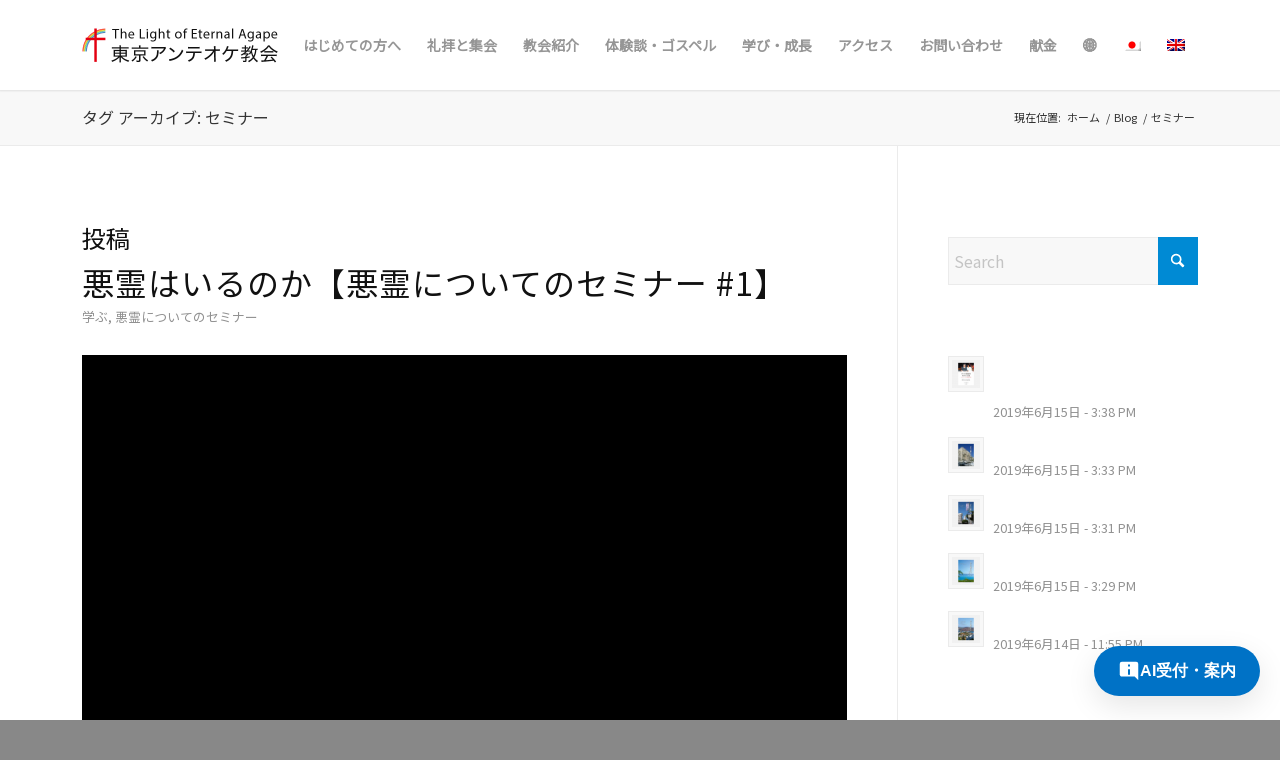

--- FILE ---
content_type: text/html; charset=UTF-8
request_url: https://tlea.tokyoantioch.com/tag/%E3%82%BB%E3%83%9F%E3%83%8A%E3%83%BC/
body_size: 47610
content:

<!DOCTYPE html>
<html lang="ja" class="html_stretched responsive av-preloader-disabled  html_header_top html_logo_left html_main_nav_header html_menu_right html_slim html_header_sticky html_header_shrinking_disabled html_mobile_menu_tablet html_header_searchicon_disabled html_content_align_center html_header_unstick_top html_header_stretch_disabled html_minimal_header html_minimal_header_shadow html_elegant-blog html_modern-blog html_av-submenu-hidden html_av-submenu-display-click html_av-overlay-side html_av-overlay-side-classic html_av-submenu-clone html_entry_id_20346 av-cookies-no-cookie-consent av-no-preview av-default-lightbox html_text_menu_active av-mobile-menu-switch-default">
<head>
<meta charset="UTF-8" />
<meta name="robots" content="noindex, follow" />


<!-- mobile setting -->
<meta name="viewport" content="width=device-width, initial-scale=1">

<!-- Scripts/CSS and wp_head hook -->
<title>セミナー &#8211; The Light of Eternal Agape 東京アンテオケ教会｜キリスト教会</title>
<meta name='robots' content='max-image-preview:large' />
<link rel="alternate" hreflang="ja" href="https://tlea.tokyoantioch.com/tag/%e3%82%bb%e3%83%9f%e3%83%8a%e3%83%bc/" />
<link rel="alternate" hreflang="x-default" href="https://tlea.tokyoantioch.com/tag/%e3%82%bb%e3%83%9f%e3%83%8a%e3%83%bc/" />
<link rel="alternate" type="application/rss+xml" title="The Light of Eternal Agape 東京アンテオケ教会｜キリスト教会 &raquo; フィード" href="https://tlea.tokyoantioch.com/feed/" />
<link rel="alternate" type="application/rss+xml" title="The Light of Eternal Agape 東京アンテオケ教会｜キリスト教会 &raquo; コメントフィード" href="https://tlea.tokyoantioch.com/comments/feed/" />
<link rel="alternate" type="application/rss+xml" title="The Light of Eternal Agape 東京アンテオケ教会｜キリスト教会 &raquo; セミナー タグのフィード" href="https://tlea.tokyoantioch.com/tag/%e3%82%bb%e3%83%9f%e3%83%8a%e3%83%bc/feed/" />
<style id='wp-img-auto-sizes-contain-inline-css' type='text/css'>
img:is([sizes=auto i],[sizes^="auto," i]){contain-intrinsic-size:3000px 1500px}
/*# sourceURL=wp-img-auto-sizes-contain-inline-css */
</style>
<link rel='stylesheet' id='wp-block-library-css' href='https://tlea.tokyoantioch.com/wp-includes/css/dist/block-library/style.min.css?ver=6.9' type='text/css' media='all' />
<style id='global-styles-inline-css' type='text/css'>
:root{--wp--preset--aspect-ratio--square: 1;--wp--preset--aspect-ratio--4-3: 4/3;--wp--preset--aspect-ratio--3-4: 3/4;--wp--preset--aspect-ratio--3-2: 3/2;--wp--preset--aspect-ratio--2-3: 2/3;--wp--preset--aspect-ratio--16-9: 16/9;--wp--preset--aspect-ratio--9-16: 9/16;--wp--preset--color--black: #000000;--wp--preset--color--cyan-bluish-gray: #abb8c3;--wp--preset--color--white: #ffffff;--wp--preset--color--pale-pink: #f78da7;--wp--preset--color--vivid-red: #cf2e2e;--wp--preset--color--luminous-vivid-orange: #ff6900;--wp--preset--color--luminous-vivid-amber: #fcb900;--wp--preset--color--light-green-cyan: #7bdcb5;--wp--preset--color--vivid-green-cyan: #00d084;--wp--preset--color--pale-cyan-blue: #8ed1fc;--wp--preset--color--vivid-cyan-blue: #0693e3;--wp--preset--color--vivid-purple: #9b51e0;--wp--preset--color--metallic-red: #b02b2c;--wp--preset--color--maximum-yellow-red: #edae44;--wp--preset--color--yellow-sun: #eeee22;--wp--preset--color--palm-leaf: #83a846;--wp--preset--color--aero: #7bb0e7;--wp--preset--color--old-lavender: #745f7e;--wp--preset--color--steel-teal: #5f8789;--wp--preset--color--raspberry-pink: #d65799;--wp--preset--color--medium-turquoise: #4ecac2;--wp--preset--gradient--vivid-cyan-blue-to-vivid-purple: linear-gradient(135deg,rgb(6,147,227) 0%,rgb(155,81,224) 100%);--wp--preset--gradient--light-green-cyan-to-vivid-green-cyan: linear-gradient(135deg,rgb(122,220,180) 0%,rgb(0,208,130) 100%);--wp--preset--gradient--luminous-vivid-amber-to-luminous-vivid-orange: linear-gradient(135deg,rgb(252,185,0) 0%,rgb(255,105,0) 100%);--wp--preset--gradient--luminous-vivid-orange-to-vivid-red: linear-gradient(135deg,rgb(255,105,0) 0%,rgb(207,46,46) 100%);--wp--preset--gradient--very-light-gray-to-cyan-bluish-gray: linear-gradient(135deg,rgb(238,238,238) 0%,rgb(169,184,195) 100%);--wp--preset--gradient--cool-to-warm-spectrum: linear-gradient(135deg,rgb(74,234,220) 0%,rgb(151,120,209) 20%,rgb(207,42,186) 40%,rgb(238,44,130) 60%,rgb(251,105,98) 80%,rgb(254,248,76) 100%);--wp--preset--gradient--blush-light-purple: linear-gradient(135deg,rgb(255,206,236) 0%,rgb(152,150,240) 100%);--wp--preset--gradient--blush-bordeaux: linear-gradient(135deg,rgb(254,205,165) 0%,rgb(254,45,45) 50%,rgb(107,0,62) 100%);--wp--preset--gradient--luminous-dusk: linear-gradient(135deg,rgb(255,203,112) 0%,rgb(199,81,192) 50%,rgb(65,88,208) 100%);--wp--preset--gradient--pale-ocean: linear-gradient(135deg,rgb(255,245,203) 0%,rgb(182,227,212) 50%,rgb(51,167,181) 100%);--wp--preset--gradient--electric-grass: linear-gradient(135deg,rgb(202,248,128) 0%,rgb(113,206,126) 100%);--wp--preset--gradient--midnight: linear-gradient(135deg,rgb(2,3,129) 0%,rgb(40,116,252) 100%);--wp--preset--font-size--small: 1rem;--wp--preset--font-size--medium: 1.125rem;--wp--preset--font-size--large: 1.75rem;--wp--preset--font-size--x-large: clamp(1.75rem, 3vw, 2.25rem);--wp--preset--spacing--20: 0.44rem;--wp--preset--spacing--30: 0.67rem;--wp--preset--spacing--40: 1rem;--wp--preset--spacing--50: 1.5rem;--wp--preset--spacing--60: 2.25rem;--wp--preset--spacing--70: 3.38rem;--wp--preset--spacing--80: 5.06rem;--wp--preset--shadow--natural: 6px 6px 9px rgba(0, 0, 0, 0.2);--wp--preset--shadow--deep: 12px 12px 50px rgba(0, 0, 0, 0.4);--wp--preset--shadow--sharp: 6px 6px 0px rgba(0, 0, 0, 0.2);--wp--preset--shadow--outlined: 6px 6px 0px -3px rgb(255, 255, 255), 6px 6px rgb(0, 0, 0);--wp--preset--shadow--crisp: 6px 6px 0px rgb(0, 0, 0);}:root { --wp--style--global--content-size: 800px;--wp--style--global--wide-size: 1130px; }:where(body) { margin: 0; }.wp-site-blocks > .alignleft { float: left; margin-right: 2em; }.wp-site-blocks > .alignright { float: right; margin-left: 2em; }.wp-site-blocks > .aligncenter { justify-content: center; margin-left: auto; margin-right: auto; }:where(.is-layout-flex){gap: 0.5em;}:where(.is-layout-grid){gap: 0.5em;}.is-layout-flow > .alignleft{float: left;margin-inline-start: 0;margin-inline-end: 2em;}.is-layout-flow > .alignright{float: right;margin-inline-start: 2em;margin-inline-end: 0;}.is-layout-flow > .aligncenter{margin-left: auto !important;margin-right: auto !important;}.is-layout-constrained > .alignleft{float: left;margin-inline-start: 0;margin-inline-end: 2em;}.is-layout-constrained > .alignright{float: right;margin-inline-start: 2em;margin-inline-end: 0;}.is-layout-constrained > .aligncenter{margin-left: auto !important;margin-right: auto !important;}.is-layout-constrained > :where(:not(.alignleft):not(.alignright):not(.alignfull)){max-width: var(--wp--style--global--content-size);margin-left: auto !important;margin-right: auto !important;}.is-layout-constrained > .alignwide{max-width: var(--wp--style--global--wide-size);}body .is-layout-flex{display: flex;}.is-layout-flex{flex-wrap: wrap;align-items: center;}.is-layout-flex > :is(*, div){margin: 0;}body .is-layout-grid{display: grid;}.is-layout-grid > :is(*, div){margin: 0;}body{padding-top: 0px;padding-right: 0px;padding-bottom: 0px;padding-left: 0px;}a:where(:not(.wp-element-button)){text-decoration: underline;}:root :where(.wp-element-button, .wp-block-button__link){background-color: #32373c;border-width: 0;color: #fff;font-family: inherit;font-size: inherit;font-style: inherit;font-weight: inherit;letter-spacing: inherit;line-height: inherit;padding-top: calc(0.667em + 2px);padding-right: calc(1.333em + 2px);padding-bottom: calc(0.667em + 2px);padding-left: calc(1.333em + 2px);text-decoration: none;text-transform: inherit;}.has-black-color{color: var(--wp--preset--color--black) !important;}.has-cyan-bluish-gray-color{color: var(--wp--preset--color--cyan-bluish-gray) !important;}.has-white-color{color: var(--wp--preset--color--white) !important;}.has-pale-pink-color{color: var(--wp--preset--color--pale-pink) !important;}.has-vivid-red-color{color: var(--wp--preset--color--vivid-red) !important;}.has-luminous-vivid-orange-color{color: var(--wp--preset--color--luminous-vivid-orange) !important;}.has-luminous-vivid-amber-color{color: var(--wp--preset--color--luminous-vivid-amber) !important;}.has-light-green-cyan-color{color: var(--wp--preset--color--light-green-cyan) !important;}.has-vivid-green-cyan-color{color: var(--wp--preset--color--vivid-green-cyan) !important;}.has-pale-cyan-blue-color{color: var(--wp--preset--color--pale-cyan-blue) !important;}.has-vivid-cyan-blue-color{color: var(--wp--preset--color--vivid-cyan-blue) !important;}.has-vivid-purple-color{color: var(--wp--preset--color--vivid-purple) !important;}.has-metallic-red-color{color: var(--wp--preset--color--metallic-red) !important;}.has-maximum-yellow-red-color{color: var(--wp--preset--color--maximum-yellow-red) !important;}.has-yellow-sun-color{color: var(--wp--preset--color--yellow-sun) !important;}.has-palm-leaf-color{color: var(--wp--preset--color--palm-leaf) !important;}.has-aero-color{color: var(--wp--preset--color--aero) !important;}.has-old-lavender-color{color: var(--wp--preset--color--old-lavender) !important;}.has-steel-teal-color{color: var(--wp--preset--color--steel-teal) !important;}.has-raspberry-pink-color{color: var(--wp--preset--color--raspberry-pink) !important;}.has-medium-turquoise-color{color: var(--wp--preset--color--medium-turquoise) !important;}.has-black-background-color{background-color: var(--wp--preset--color--black) !important;}.has-cyan-bluish-gray-background-color{background-color: var(--wp--preset--color--cyan-bluish-gray) !important;}.has-white-background-color{background-color: var(--wp--preset--color--white) !important;}.has-pale-pink-background-color{background-color: var(--wp--preset--color--pale-pink) !important;}.has-vivid-red-background-color{background-color: var(--wp--preset--color--vivid-red) !important;}.has-luminous-vivid-orange-background-color{background-color: var(--wp--preset--color--luminous-vivid-orange) !important;}.has-luminous-vivid-amber-background-color{background-color: var(--wp--preset--color--luminous-vivid-amber) !important;}.has-light-green-cyan-background-color{background-color: var(--wp--preset--color--light-green-cyan) !important;}.has-vivid-green-cyan-background-color{background-color: var(--wp--preset--color--vivid-green-cyan) !important;}.has-pale-cyan-blue-background-color{background-color: var(--wp--preset--color--pale-cyan-blue) !important;}.has-vivid-cyan-blue-background-color{background-color: var(--wp--preset--color--vivid-cyan-blue) !important;}.has-vivid-purple-background-color{background-color: var(--wp--preset--color--vivid-purple) !important;}.has-metallic-red-background-color{background-color: var(--wp--preset--color--metallic-red) !important;}.has-maximum-yellow-red-background-color{background-color: var(--wp--preset--color--maximum-yellow-red) !important;}.has-yellow-sun-background-color{background-color: var(--wp--preset--color--yellow-sun) !important;}.has-palm-leaf-background-color{background-color: var(--wp--preset--color--palm-leaf) !important;}.has-aero-background-color{background-color: var(--wp--preset--color--aero) !important;}.has-old-lavender-background-color{background-color: var(--wp--preset--color--old-lavender) !important;}.has-steel-teal-background-color{background-color: var(--wp--preset--color--steel-teal) !important;}.has-raspberry-pink-background-color{background-color: var(--wp--preset--color--raspberry-pink) !important;}.has-medium-turquoise-background-color{background-color: var(--wp--preset--color--medium-turquoise) !important;}.has-black-border-color{border-color: var(--wp--preset--color--black) !important;}.has-cyan-bluish-gray-border-color{border-color: var(--wp--preset--color--cyan-bluish-gray) !important;}.has-white-border-color{border-color: var(--wp--preset--color--white) !important;}.has-pale-pink-border-color{border-color: var(--wp--preset--color--pale-pink) !important;}.has-vivid-red-border-color{border-color: var(--wp--preset--color--vivid-red) !important;}.has-luminous-vivid-orange-border-color{border-color: var(--wp--preset--color--luminous-vivid-orange) !important;}.has-luminous-vivid-amber-border-color{border-color: var(--wp--preset--color--luminous-vivid-amber) !important;}.has-light-green-cyan-border-color{border-color: var(--wp--preset--color--light-green-cyan) !important;}.has-vivid-green-cyan-border-color{border-color: var(--wp--preset--color--vivid-green-cyan) !important;}.has-pale-cyan-blue-border-color{border-color: var(--wp--preset--color--pale-cyan-blue) !important;}.has-vivid-cyan-blue-border-color{border-color: var(--wp--preset--color--vivid-cyan-blue) !important;}.has-vivid-purple-border-color{border-color: var(--wp--preset--color--vivid-purple) !important;}.has-metallic-red-border-color{border-color: var(--wp--preset--color--metallic-red) !important;}.has-maximum-yellow-red-border-color{border-color: var(--wp--preset--color--maximum-yellow-red) !important;}.has-yellow-sun-border-color{border-color: var(--wp--preset--color--yellow-sun) !important;}.has-palm-leaf-border-color{border-color: var(--wp--preset--color--palm-leaf) !important;}.has-aero-border-color{border-color: var(--wp--preset--color--aero) !important;}.has-old-lavender-border-color{border-color: var(--wp--preset--color--old-lavender) !important;}.has-steel-teal-border-color{border-color: var(--wp--preset--color--steel-teal) !important;}.has-raspberry-pink-border-color{border-color: var(--wp--preset--color--raspberry-pink) !important;}.has-medium-turquoise-border-color{border-color: var(--wp--preset--color--medium-turquoise) !important;}.has-vivid-cyan-blue-to-vivid-purple-gradient-background{background: var(--wp--preset--gradient--vivid-cyan-blue-to-vivid-purple) !important;}.has-light-green-cyan-to-vivid-green-cyan-gradient-background{background: var(--wp--preset--gradient--light-green-cyan-to-vivid-green-cyan) !important;}.has-luminous-vivid-amber-to-luminous-vivid-orange-gradient-background{background: var(--wp--preset--gradient--luminous-vivid-amber-to-luminous-vivid-orange) !important;}.has-luminous-vivid-orange-to-vivid-red-gradient-background{background: var(--wp--preset--gradient--luminous-vivid-orange-to-vivid-red) !important;}.has-very-light-gray-to-cyan-bluish-gray-gradient-background{background: var(--wp--preset--gradient--very-light-gray-to-cyan-bluish-gray) !important;}.has-cool-to-warm-spectrum-gradient-background{background: var(--wp--preset--gradient--cool-to-warm-spectrum) !important;}.has-blush-light-purple-gradient-background{background: var(--wp--preset--gradient--blush-light-purple) !important;}.has-blush-bordeaux-gradient-background{background: var(--wp--preset--gradient--blush-bordeaux) !important;}.has-luminous-dusk-gradient-background{background: var(--wp--preset--gradient--luminous-dusk) !important;}.has-pale-ocean-gradient-background{background: var(--wp--preset--gradient--pale-ocean) !important;}.has-electric-grass-gradient-background{background: var(--wp--preset--gradient--electric-grass) !important;}.has-midnight-gradient-background{background: var(--wp--preset--gradient--midnight) !important;}.has-small-font-size{font-size: var(--wp--preset--font-size--small) !important;}.has-medium-font-size{font-size: var(--wp--preset--font-size--medium) !important;}.has-large-font-size{font-size: var(--wp--preset--font-size--large) !important;}.has-x-large-font-size{font-size: var(--wp--preset--font-size--x-large) !important;}
/*# sourceURL=global-styles-inline-css */
</style>

<link rel='stylesheet' id='style-css' href='https://tlea.tokyoantioch.com/wp-content/themes/enfold/style.css?ver=6.9' type='text/css' media='all' />
<link rel='stylesheet' id='mediaelement-css' href='https://tlea.tokyoantioch.com/wp-includes/js/mediaelement/mediaelementplayer-legacy.min.css?ver=4.2.17' type='text/css' media='all' />
<link rel='stylesheet' id='wp-mediaelement-css' href='https://tlea.tokyoantioch.com/wp-includes/js/mediaelement/wp-mediaelement.min.css?ver=6.9' type='text/css' media='all' />
<link rel='stylesheet' id='avia-merged-styles-css' href='https://tlea.tokyoantioch.com/wp-content/uploads/dynamic_avia/avia-merged-styles-9a9bf2758db081165a920c16316d23e8---697433e976026.css' type='text/css' media='all' />
<link rel='stylesheet' id='avia-single-post-20346-css' href='https://tlea.tokyoantioch.com/wp-content/uploads/dynamic_avia/avia_posts_css/post-20346.css?ver=ver-1769234824' type='text/css' media='all' />
<script type="text/javascript" src="https://tlea.tokyoantioch.com/wp-includes/js/jquery/jquery.min.js?ver=3.7.1" id="jquery-core-js"></script>
<script type="text/javascript" src="https://tlea.tokyoantioch.com/wp-content/themes/enfold/js/avia-js.js?ver=7.1.3" id="avia-js-js"></script>
<script type="text/javascript" src="https://tlea.tokyoantioch.com/wp-content/themes/enfold/js/avia-compat.js?ver=7.1.3" id="avia-compat-js"></script>
<script type="text/javascript" src="https://tlea.tokyoantioch.com/wp-content/themes/enfold/config-wpml/wpml-mod.js?ver=7.1.3" id="avia-wpml-script-js"></script>
<link rel="https://api.w.org/" href="https://tlea.tokyoantioch.com/wp-json/" /><link rel="alternate" title="JSON" type="application/json" href="https://tlea.tokyoantioch.com/wp-json/wp/v2/tags/332" /><link rel="EditURI" type="application/rsd+xml" title="RSD" href="https://tlea.tokyoantioch.com/xmlrpc.php?rsd" />
<meta name="generator" content="WordPress 6.9" />
<meta name="generator" content="WPML ver:4.8.6 stt:1,28;" />

<link rel="icon" href="https://tlea.tokyoantioch.com/wp-content/uploads/2020/05/2004antioch_favicon32_32.png" type="image/png">
<!--[if lt IE 9]><script src="https://tlea.tokyoantioch.com/wp-content/themes/enfold/js/html5shiv.js"></script><![endif]--><link rel="profile" href="https://gmpg.org/xfn/11" />
<link rel="alternate" type="application/rss+xml" title="The Light of Eternal Agape 東京アンテオケ教会｜キリスト教会 RSS2 Feed" href="https://tlea.tokyoantioch.com/feed/" />
<link rel="pingback" href="https://tlea.tokyoantioch.com/xmlrpc.php" />
<style class="wpcode-css-snippet">/* =========================================================
   🔵 ABS1.0 — FOOTER PACK (WPCode / Scoped) v1.0
   Scope: .avia-section.ta-footer-sec
   目的：
   - Quick CSSから分離（DOM依存を隔離）
   - Apple breathing（面・最小影・整列・タップ快適）
========================================================= */

/* =========================
   FOOTER TOKENS (scoped)
========================= */
#top #wrap_all .avia-section.ta-footer-sec{
  --ta-footer-bg: rgba(246,247,249,1);
  --ta-footer-card: rgba(255,255,255,0.88);
  --ta-footer-line: rgba(0,0,0,0.07);

  --ta-footer-title: rgba(0,0,0,0.84);
  --ta-footer-text: rgba(0,0,0,0.60);
  --ta-footer-link: rgba(0,0,0,0.74);
  --ta-footer-link-hover: rgba(0,114,198,0.92);

  --ta-footer-radius: 24px;
  --ta-footer-gap: 18px;

  --ta-footer-shadow: 0 2px 10px rgba(0,0,0,0.05);
  --ta-footer-inset-bg: rgba(0,0,0,0.03);
}

/* =========================
   SECTION BASE
========================= */
#top #wrap_all .avia-section.ta-footer-sec{
  padding: 0 !important;
  background: var(--ta-footer-bg) !important;
}
#top #wrap_all .avia-section.ta-footer-sec .container{
  padding-top: 34px !important;
  padding-bottom: 26px !important;
}

/* tone */
#top #wrap_all .avia-section.ta-footer-sec,
#top #wrap_all .avia-section.ta-footer-sec p,
#top #wrap_all .avia-section.ta-footer-sec li{
  color: var(--ta-footer-text) !important;
  line-height: 1.75 !important;
}

/* =========================
   PC LAYOUT PHILOSOPHY
   - Col1: identity card
   - Col2/3: text only
   - Col4: inset surface
========================= */
@media (min-width: 769px){

  /* reset all columns */
  #top #wrap_all .avia-section.ta-footer-sec .flex_column{
    background: transparent !important;
    border: none !important;
    box-shadow: none !important;
    padding: 6px 4px !important;
    overflow: visible !important;
  }

  /* Col1 */
  #top #wrap_all .avia-section.ta-footer-sec .flex_column:first-child{
    background: var(--ta-footer-card) !important;
    border: 1px solid var(--ta-footer-line) !important;
    border-radius: var(--ta-footer-radius) !important;
    box-shadow: var(--ta-footer-shadow) !important;
    padding: 18px 18px 16px !important;
    overflow: hidden !important;
  }

  /* Col4 */
  #top #wrap_all .avia-section.ta-footer-sec .flex_column:last-child{
    background: var(--ta-footer-inset-bg) !important;
    border-radius: 18px !important;
    padding: 14px 16px !important;
  }
}

/* breathing between columns */
#top #wrap_all .avia-section.ta-footer-sec .flex_column{
  margin-bottom: var(--ta-footer-gap) !important;
}

/* =========================
   HEADINGS
========================= */
#top #wrap_all .avia-section.ta-footer-sec h4,
#top #wrap_all .avia-section.ta-footer-sec .ta-footer-h{
  margin: 0 0 10px 0 !important;
  font-size: 12px !important;
  font-weight: 900 !important;
  letter-spacing: .02em !important;
  color: var(--ta-footer-title) !important;
}

/* =========================
   TEXT / LOGO
========================= */
#top #wrap_all .avia-section.ta-footer-sec img{
  max-width: 100% !important;
  height: auto !important;
}
#top #wrap_all .avia-section.ta-footer-sec p{
  margin: 0 0 10px 0 !important;
  font-size: 13px !important;
}

/* =========================
   LISTS / LINKS
========================= */
#top #wrap_all .avia-section.ta-footer-sec ul{
  margin: 0 !important;
  padding: 0 !important;
  list-style: none !important;
}
#top #wrap_all .avia-section.ta-footer-sec li{
  margin: 0 !important;
  padding: 6px 0 !important;
}
#top #wrap_all .avia-section.ta-footer-sec a{
  color: var(--ta-footer-link) !important;
  text-decoration: none !important;
}
#top #wrap_all .avia-section.ta-footer-sec a:hover{
  color: var(--ta-footer-link-hover) !important;
  text-decoration: underline !important;
}

/* =========================
   SNS (existing #footer_sns)
========================= */
#top #wrap_all .avia-section.ta-footer-sec #footer_sns{
  display: flex !important;
  gap: 10px !important;
  align-items: center !important;
  margin-top: 12px !important;
}
#top #wrap_all .avia-section.ta-footer-sec #footer_sns li{
  padding: 0 !important;
  margin: 0 !important;
}
#top #wrap_all .avia-section.ta-footer-sec #footer_sns a{
  display: inline-flex !important;
  width: 34px !important;
  height: 34px !important;
  align-items: center !important;
  justify-content: center !important;
  border-radius: 999px !important;
  background: rgba(0,0,0,0.05) !important;
  border: 1px solid rgba(0,0,0,0.07) !important;
  box-shadow: none !important;
}
#top #wrap_all .avia-section.ta-footer-sec #footer_sns a:hover{
  background: rgba(0,114,198,0.10) !important;
  border-color: rgba(0,114,198,0.18) !important;
  text-decoration: none !important;
}

/* =========================
   APP BADGES (existing #footer_app)
========================= */
#top #wrap_all .avia-section.ta-footer-sec #footer_app{
  display: grid !important;
  grid-template-columns: 1fr 1fr !important;
  gap: 10px !important;
  margin-top: 12px !important;
}
#top #wrap_all .avia-section.ta-footer-sec #footer_app li{ padding: 0 !important; }
#top #wrap_all .avia-section.ta-footer-sec #footer_app img{
  width: 100% !important;
  height: auto !important;
  border-radius: 10px !important;
  border: 1px solid rgba(0,0,0,0.08) !important;
}

/* =========================
   PRIVACY / COPYRIGHT
========================= */
#top #wrap_all .avia-section.ta-footer-sec .footer-privacy{
  margin-top: 12px !important;
  padding-top: 12px !important;
  border-top: 1px solid rgba(0,0,0,0.08) !important;
  font-size: 12px !important;
  color: rgba(0,0,0,0.56) !important;
}
#top #wrap_all .avia-section.ta-footer-sec .footer-privacy a{
  font-weight: 900 !important;
  color: rgba(0,0,0,0.72) !important;
}
#top #wrap_all .avia-section.ta-footer-sec .footer-privacy a:hover{
  color: rgba(0,114,198,0.92) !important;
}

/* =========================
   SP: 1-column thin cards
========================= */
@media (max-width: 768px){

  #top #wrap_all .avia-section.ta-footer-sec .container{
    padding-top: 26px !important;
    padding-bottom: 22px !important;
  }

  #top #wrap_all .avia-section.ta-footer-sec .flex_column{
    background: rgba(255,255,255,0.76) !important;
    border: 1px solid rgba(0,0,0,0.06) !important;
    border-radius: 20px !important;
    padding: 16px 14px !important;
    box-shadow: 0 1px 6px rgba(0,0,0,0.04) !important;
    margin-bottom: 12px !important;
  }

  /* narrow devices: app badges stack */
  #top #wrap_all .avia-section.ta-footer-sec #footer_app{
    grid-template-columns: 1fr !important;
  }
}</style><style class="wpcode-css-snippet">/* =========================================================
   ✅ VISION SECTION — ABS v1.0 / FULL ANTIOCH BLUE (APPLE MODE)
   Scope: .avia-section.ta-vision-sec
   - 全面アンテオケブルー（静かな縦グラデ）
   - 線は使わない（余白と階層のみ）
   - ガラスカードで情報を浮かせる
========================================================= */

/* -----------------------------
  0) Scope safety
----------------------------- */
#top #wrap_all .avia-section.ta-vision-sec,
#top #wrap_all .avia-section.ta-vision-sec *{
  box-sizing: border-box;
}

/* -----------------------------
  1) Section background（全面アンテオケブルー）
----------------------------- */
#top #wrap_all .avia-section.ta-vision-sec{
  background: linear-gradient(
    180deg,
    #005bb8 0%,
    #0072c6 45%,
    #0a78cf 100%
  ) !important;
  padding: 0 !important;
}

/* 内側の呼吸（上下余白） */
#top #wrap_all .avia-section.ta-vision-sec .ta-vision-container{
  max-width: 1100px;
  margin: 0 auto;
  padding: 72px 20px 80px !important;
}

/* -----------------------------
  2) Header（Vision文言）
----------------------------- */
#top #wrap_all .avia-section.ta-vision-sec .ta-vision-header{
  text-align: center;
  margin-bottom: 42px;
}

#top #wrap_all .avia-section.ta-vision-sec .ta-vision-title{
  margin: 0 0 14px 0 !important;
  font-size: clamp(24px, 3vw, 34px);
  font-weight: 800;
  letter-spacing: -0.01em;
  color: rgba(255,255,255,0.96) !important;
}

#top #wrap_all .avia-section.ta-vision-sec .ta-vision-lead{
  margin: 0 auto;
  max-width: 720px;
  font-size: 15px;
  line-height: 1.85;
  color: rgba(255,255,255,0.82) !important;
}

/* -----------------------------
  3) Vision grid
----------------------------- */
#top #wrap_all .avia-section.ta-vision-sec .ta-vision-grid{
  display: grid;
  grid-template-columns: repeat(auto-fit, minmax(180px, 1fr));
  gap: 16px;
  margin-bottom: 44px;
}

/* -----------------------------
  4) Glass cards（Apple glass）
----------------------------- */
#top #wrap_all .avia-section.ta-vision-sec .ta-glass-card{
  display: flex;
  align-items: center;
  justify-content: center;

  padding: 18px 16px;
  border-radius: 18px;

  background: rgba(255,255,255,0.14);
  border: 1px solid rgba(255,255,255,0.22);

  backdrop-filter: blur(10px);
  -webkit-backdrop-filter: blur(10px);

  color: rgba(255,255,255,0.92);
  font-size: 14px;
  font-weight: 700;
  letter-spacing: -0.01em;
  text-align: center;
}

/* -----------------------------
  5) CTA
----------------------------- */
#top #wrap_all .avia-section.ta-vision-sec .ta-vision-cta{
  text-align: center;
}

#top #wrap_all .avia-section.ta-vision-sec .antioch-cta-btn-solid{
  display: inline-flex;
  align-items: center;
  justify-content: center;

  padding: 12px 26px;
  border-radius: 999px;

  background: rgba(255,255,255,0.92);
  border: 1px solid rgba(255,255,255,0.60);

  color: rgba(0,0,0,0.78);
  font-size: 14px;
  font-weight: 800;
  text-decoration: none !important;
}

#top #wrap_all .avia-section.ta-vision-sec .antioch-cta-btn-solid:hover{
  background: rgba(255,255,255,0.98);
}

/* -----------------------------
  6) SP微調整
----------------------------- */
@media (max-width: 768px){

  #top #wrap_all .avia-section.ta-vision-sec .ta-vision-container{
    padding: 56px 16px 64px !important;
  }

  #top #wrap_all .avia-section.ta-vision-sec .ta-vision-lead{
    font-size: 14px;
  }
}</style><style class="wpcode-css-snippet">/* =========================================================
   ✅ TAC Worship Schedule — ABS Apple List (FINAL v2)
   変更点（あなたの3点反映）：
   1) 曜日ラベル直後のライン → “横ライン”を廃止し、下線＋呼吸に変更
   2) バッジ → 影なし・少し小さく・静かなpill
   3) 注記（親子室/第7礼拝） → 影カード廃止、薄いアンテオケブルー背景のInfo Box
========================================================= */

/* ---------- Mount / Width sync ---------- */
#top #tac-weekly-schedule{
  --tac-ml: 0px;
  --tac-w: 100%;

  width: 100%;
  box-sizing: border-box;
  padding: 10px 0 90px;
}

#top #tac-weekly-schedule .tac-wrap{
  width: var(--tac-w);
  margin-left: var(--tac-ml);
  box-sizing: border-box;
}

/* =========================================================
   1) Section Card (ONLY ONE SHADOW LAYER)
========================================================= */
#top #tac-weekly-schedule .tac-section{
  background: var(--ta-white);
  border-radius: var(--ta-radius-xl);
  padding: 22px;

  border: 1px solid rgba(0,0,0,0.06);
  box-shadow: var(--ta-shadow-1);

  margin: 18px 0;
}

/* Title */
#top #tac-weekly-schedule .tac-section-title{
  margin: 0 0 16px 0;
  font-weight: 900;
  letter-spacing: -0.02em;
  font-size: clamp(18px, 2.3vw, 24px);
  color: var(--ta-ink);
}

/* =========================================================
   2) Day Header (Apple-ish: breathing + hairline BELOW)
   ✅ “文字のすぐ横にライン”はAppleではNG
========================================================= */
#top #tac-weekly-schedule .tac-dayblock{
  margin-top: 18px;
}
#top #tac-weekly-schedule .tac-dayblock:first-of-type{
  margin-top: 8px;
}

/* 見出しは block にして、下線で区切る */
#top #tac-weekly-schedule .tac-day{
  display: block !important;

  margin: 0 0 12px 0 !important;
  padding: 6px 0 10px 0 !important;

  font-weight: 850 !important;
  letter-spacing: -0.01em !important;
  font-size: 14.5px !important;
  color: rgba(0,0,0,0.72) !important;

  border-bottom: 1px solid rgba(0,0,0,0.10) !important;
}

/* 旧：横に伸びる線は完全に無効 */
#top #tac-weekly-schedule .tac-day::after{
  content: none !important;
}

/* =========================================================
   3) List (FLAT / NO INNER CARD)
========================================================= */
#top #tac-weekly-schedule .tac-list{
  background: transparent;
  border: none;
  border-radius: 0;
  box-shadow: none;
  overflow: visible;
}

/* Item row */
#top #tac-weekly-schedule .tac-item{
  display: flex;
  gap: 14px;

  padding: 14px 0;
  border-top: 1px solid rgba(0,0,0,0.06);
}
#top #tac-weekly-schedule .tac-item:first-child{
  border-top: none;
}

/* Time column */
#top #tac-weekly-schedule .tac-left{
  width: 136px;
  flex: 0 0 136px;

  font-weight: 900;
  color: rgba(0,0,0,0.78);

  font-variant-numeric: tabular-nums;
  letter-spacing: -0.01em;
}

/* Right column */
#top #tac-weekly-schedule .tac-mid{
  flex: 1;
  min-width: 0;
}

/* Title row */
#top #tac-weekly-schedule .tac-title-row{
  display:flex;
  align-items:flex-start;
  justify-content:space-between;
  gap: 10px;
}

#top #tac-weekly-schedule .tac-title{
  font-weight: 900;
  color: rgba(0,0,0,0.82);
  line-height: 1.35;
  letter-spacing: -0.01em;
}

/* Place */
#top #tac-weekly-schedule .tac-sub{
  margin-top: 4px;
  color: var(--ta-ink-sub);
  font-size: 13.5px;
  line-height: 1.6;
}

/* Note */
#top #tac-weekly-schedule .tac-note{
  margin-top: 6px;
  color: rgba(0,0,0,0.62);
  font-size: 12.5px;
  line-height: 1.65;
}

/* =========================================================
   4) Badges (Small / No shadow / Calm)
========================================================= */
#top #tac-weekly-schedule .tac-badges{
  display:flex;
  flex-wrap:wrap;
  gap: 6px;
  justify-content:flex-end;
  padding-top: 1px;
}

/* 共通：影ゼロ、小さめ */
#top #tac-weekly-schedule .tac-badge{
  display:inline-flex;
  align-items:center;
  justify-content:center;

  padding: 2px 8px !important;
  border-radius: var(--ta-radius-pill);

  font-size: 9.5px !important;
  font-weight: 900;
  letter-spacing: .02em !important;
  white-space: nowrap;

  box-shadow: none !important;
}

/* Online：影なし、少し落ち着かせる */
#top #tac-weekly-schedule .tac-badge--online{
  background: rgba(0,114,198,0.92) !important;
  color: #fff !important;
  box-shadow: none !important;
}

/* Family：薄いアンテオケブルー寄せ */
#top #tac-weekly-schedule .tac-badge--family{
  background: rgba(0,114,198,0.08) !important;
  border: 1px solid rgba(0,114,198,0.16) !important;
  color: rgba(0,0,0,0.62) !important;
  box-shadow: none !important;
}

/* =========================================================
   5) Sunday Notes = Info Box (Antioch Blue tint, NO shadow)
========================================================= */
#top #tac-weekly-schedule .tac-notes{
  margin-top: 18px;

  padding: 14px 16px !important;
  border-radius: var(--ta-radius-xl);

  /* 薄いアンテオケブルー */
  background: rgba(0,114,198,0.06) !important;
  border: 1px solid rgba(0,114,198,0.14) !important;

  /* 影・ガラスは消す（主張させない） */
  box-shadow: none !important;
  backdrop-filter: none !important;
  -webkit-backdrop-filter: none !important;
}

#top #tac-weekly-schedule .tac-notes ul{
  margin: 0;
  padding-left: 18px;
}

#top #tac-weekly-schedule .tac-notes li{
  margin: 6px 0;
  color: rgba(0,0,0,0.64) !important;
  font-size: 13.5px;
  line-height: 1.7;
}

#top #tac-weekly-schedule .tac-notes strong{
  color: rgba(0,0,0,0.80) !important;
}

/* =========================================================
   6) Empty state
========================================================= */
#top #tac-weekly-schedule .tac-empty{
  padding: 14px 0;
  color: var(--ta-ink-sub);
}

/* =========================================================
   7) Responsive (SP)
========================================================= */
@media (max-width: 768px){
  #top #tac-weekly-schedule{
    padding: 6px 0 80px;
  }

  #top #tac-weekly-schedule .tac-section{
    padding: 18px;
  }

  /* Day */
  #top #tac-weekly-schedule .tac-day{
    font-size: 14px !important;
    padding: 6px 0 10px 0 !important;
    margin: 0 0 10px 0 !important;
  }

  /* Rows */
  #top #tac-weekly-schedule .tac-item{
    gap: 10px;
    padding: 12px 0;
  }

  #top #tac-weekly-schedule .tac-left{
    width: 96px;
    flex: 0 0 96px;
    font-size: 13px;
  }

  #top #tac-weekly-schedule .tac-title{
    font-size: 14px;
  }

  /* Badges slightly tighter */
  #top #tac-weekly-schedule .tac-badge{
    font-size: 9.25px !important;
    padding: 2px 7px !important;
  }
}</style><style class="wpcode-css-snippet">/* =========================================================
  ONLINE WORSHIP – Cards + Help Unified（ABS準拠 / FINAL）
  scope: #top .ta-online-worship-page
  ✅ テーマ幅追従（max-width固定しない）
  ✅ 角R：外=XL / 内=LG
  ✅ 線：Appleグレーで統一
  ✅ 影：影なし（線と余白で魅せる）
  ✅ details/summary：Enfoldの崩れを強制復旧
  ✅ CTA：jpのみ Antioch Blue（主導線）
========================================================= */

/* ページ幅はテーマに任せる（中の余白は各ブロックで作る） */
#top .ta-online-worship-page{
  width: 100% !important;
  max-width: none !important;
  margin: 0 !important;
  padding: 0 0 80px !important;
}

/* いらない眉見出し（v / Today / Channels / Help）を消す */
#top .ta-online-worship-page .ta-eyebrow{
  display:none !important;
}

/* セクション見出し（テーマの左揃えに追従） */
#top .ta-online-worship-page .ta-section-head{
  padding: 18px 0 10px !important;
}
#top .ta-online-worship-page .ta-section-head--compact{
  padding: 18px 0 0 !important;
}

/* -------------------------
   Today（外枠カード）
------------------------- */
#top .ta-online-worship-page .ta-online-today{
  background: rgba(245,245,247,0.88) !important;
  border: 1px solid rgba(0,0,0,0.08) !important;
  border-radius: var(--ta-radius-xl, 24px) !important;
  box-shadow: none !important;

  padding: 18px !important;
  margin: 0 0 22px 0 !important;
}

#top .ta-online-worship-page .ta-timetable{
  list-style: none !important;
  padding: 10px 0 0 !important;
  margin: 0 !important;
}
#top .ta-online-worship-page .ta-timetable li{ margin: 0 0 10px 0 !important; }

#top .ta-online-worship-page .ta-time-item{
  display: grid !important;
  grid-template-columns: 10px 132px 1fr !important;
  gap: 12px !important;
  align-items: center !important;

  padding: 16px 16px !important;
  border-radius: var(--ta-radius-lg, 18px) !important;

  background: rgba(255,255,255,0.92) !important;
  border: 1px solid rgba(0,0,0,0.08) !important;

  text-decoration: none !important;
  box-shadow: none !important;
  transition: border-color .18s ease !important;
}
@media (hover:hover){
  #top .ta-online-worship-page .ta-time-item:hover{
    border-color: rgba(0,0,0,0.14) !important;
  }
}
#top .ta-online-worship-page .ta-dot{
  width: 8px !important; height: 8px !important;
  border-radius: 999px !important;
  background: rgba(0,0,0,0.22) !important;
}
#top .ta-online-worship-page .ta-time{
  font-weight: 900 !important;
  font-size: 13px !important;
  letter-spacing: .02em !important;
  color: rgba(0,0,0,0.66) !important;
}
#top .ta-online-worship-page .ta-name{
  font-size: 15px !important;
  line-height: 1.35 !important;
  color: rgba(0,0,0,0.88) !important;
}
#top .ta-online-worship-page .ta-time-item.is-finished{ opacity: .55 !important; }
#top .ta-online-worship-page .ta-time-item.is-live{
  background: rgba(0,114,198,0.06) !important;
  border-color: rgba(0,114,198,0.18) !important;
}
#top .ta-online-worship-page .ta-time-item.is-live .ta-dot{
  background: #d0021b !important;
}

/* -------------------------
   Channels grid
------------------------- */
#top .ta-online-worship-page .tokyoantioch-worship-grid{
  display: grid !important;
  grid-template-columns: repeat(2, minmax(0, 1fr)) !important;
  gap: 16px !important;
  margin-top: 12px !important;
}
@media (max-width: 900px){
  #top .ta-online-worship-page .tokyoantioch-worship-grid{
    grid-template-columns: 1fr !important;
    gap: 14px !important;
  }
}

#top .ta-online-worship-page .tokyoantioch-worship-card{
  position: relative !important;
  display: block !important;

  background: rgba(255,255,255,0.92) !important;
  border: 1px solid rgba(0,0,0,0.08) !important;
  border-radius: var(--ta-radius-xl, 24px) !important;
  box-shadow: none !important;

  padding: 22px 22px 18px !important;
  text-decoration: none !important;

  transition: border-color .18s ease !important;
}
@media (hover:hover){
  #top .ta-online-worship-page .tokyoantioch-worship-card:hover{
    border-color: rgba(0,0,0,0.14) !important;
  }
}
#top .ta-online-worship-page .tokyoantioch-worship-card__title{
  margin: 0 0 10px 0 !important;
  font-size: 20px !important;
  font-weight: 900 !important;
  letter-spacing: -0.02em !important;
  color: rgba(0,0,0,0.92) !important;
}
#top .ta-online-worship-page .tokyoantioch-worship-card__cta p{
  margin: 0 0 12px 0 !important;
  font-size: 14px !important;
  line-height: 1.85 !important;
  color: rgba(0,0,0,0.62) !important;
}

/* CTA（pill）— デフォルトは “薄い青” */
#top .ta-online-worship-page .antioch-pill-btn{
  display: inline-flex !important;
  align-items: center !important;
  padding: 10px 14px !important;
  border-radius: 999px !important;

  background: rgba(0,114,198,0.08) !important;
  border: 1px solid rgba(0,114,198,0.18) !important;

  color: rgba(0,0,0,0.86) !important;
  font-weight: 900 !important;
  font-size: 13px !important;
  box-shadow: none !important;
}

/* ✅ 主導線：オンライン礼拝（jp）だけアンテオケブルー */
#top .ta-online-worship-page .tokyoantioch-worship-card[data-key="jp"] .antioch-pill-btn{
  background: #0072C6 !important;
  border-color: rgba(255,255,255,0.22) !important;
  color: #fff !important;
}
@media (hover:hover){
  #top .ta-online-worship-page .tokyoantioch-worship-card[data-key="jp"] .antioch-pill-btn:hover{
    filter: brightness(1.03) !important;
  }
}

/* LIVE badge（静かな赤） */
#top .ta-online-worship-page .tokyoantioch-worship-card.is-live{
  border-color: rgba(208,2,27,0.20) !important;
}
#top .ta-online-worship-page .tokyoantioch-worship-card.is-live::after{
  content: "LIVE" !important;
  position: absolute !important;
  top: 16px !important;
  right: 16px !important;

  font-size: 11px !important;
  font-weight: 900 !important;
  letter-spacing: .10em !important;

  padding: 6px 10px !important;
  border-radius: 999px !important;
  background: rgba(208,2,27,0.08) !important;
  border: 1px solid rgba(208,2,27,0.16) !important;
  color: rgba(0,0,0,0.86) !important;
}

/* -------------------------
   Quick links（同じ線思想）
------------------------- */
#top .ta-online-worship-page .ta-online-links{
  display: flex !important;
  flex-wrap: wrap !important;
  gap: 10px !important;
  margin: 12px 0 18px !important;
}
#top .ta-online-worship-page .ta-link-chip{
  display: inline-flex !important;
  align-items: center !important;
  padding: 10px 14px !important;
  border-radius: 999px !important;

  background: rgba(255,255,255,0.88) !important;
  border: 1px solid rgba(0,0,0,0.08) !important;

  text-decoration: none !important;
  color: rgba(0,0,0,0.78) !important;
  font-size: 13px !important;
  box-shadow: none !important;
}
@media (hover:hover){
  #top .ta-online-worship-page .ta-link-chip:hover{
    border-color: rgba(0,0,0,0.14) !important;
  }
}

/* =========================================================
  Help Accordion FIX（details/summary復旧 + 余白確保）
========================================================= */
#top .ta-online-worship-page .ta-help{
  background: rgba(245,245,247,0.88) !important;
  border: 1px solid rgba(0,0,0,0.08) !important;
  border-radius: var(--ta-radius-xl, 24px) !important;
  box-shadow: none !important;

  /* ✅ 左右が詰まる問題は外枠で余白を確保 */
  padding: 18px !important;
  margin-top: 18px !important;
}

/* Help見出しはカード内で整える */
#top .ta-online-worship-page .ta-help .ta-section-head{
  padding: 0 0 10px !important;
}
#top .ta-online-worship-page .ta-help .ta-section-head--compact{
  padding: 0 !important;
}

/* FAQ grid */
#top .ta-online-worship-page .ta-help__faq{
  display: grid !important;
  gap: 14px !important;
  margin-top: 12px !important;
}

/* details 強制復旧（Enfold干渉に勝つ） */
#top .ta-online-worship-page details.ta-help__item{
  display: block !important;
  background: rgba(255,255,255,0.92) !important;
  border: 1px solid rgba(0,0,0,0.08) !important;
  border-radius: var(--ta-radius-lg, 18px) !important;
  overflow: hidden !important;
  box-shadow: none !important;
  margin: 0 !important;
}
#top .ta-online-worship-page details.ta-help__item[open]{
  border-color: rgba(0,0,0,0.14) !important;
}

/* summary：三角/markerを完全に消す（壊れ対策の本丸） */
#top .ta-online-worship-page summary.ta-help__head{
  display: flex !important;              /* ← これが崩れると壊れて見える */
  list-style: none !important;
  cursor: pointer !important;

  padding: 18px 16px !important;
  align-items: flex-start !important;
  gap: 12px !important;

  user-select: none !important;
  -webkit-tap-highlight-color: transparent !important;
}
#top .ta-online-worship-page summary.ta-help__head::-webkit-details-marker{ display:none !important; }
#top .ta-online-worship-page summary.ta-help__head::marker{ content:"" !important; }

/* left icon */
#top .ta-online-worship-page .ta-help__q{
  flex: 0 0 auto !important;
  width: 34px !important;
  height: 34px !important;
  border-radius: 999px !important;

  background: rgba(0,114,198,0.08) !important;
  border: 1px solid rgba(0,114,198,0.18) !important;
  color: rgba(0,0,0,0.86) !important;

  display: inline-flex !important;
  align-items: center !important;
  justify-content: center !important;
  font-weight: 900 !important;
  line-height: 1 !important;
}

/* title */
#top .ta-online-worship-page .ta-help__title{
  flex: 1 1 auto !important;
  font-weight: 900 !important;
  line-height: 1.55 !important;
  letter-spacing: -0.005em !important;
  padding-top: 1px !important;
  color: rgba(0,0,0,0.88) !important;
}

/* right chevron（回転） */
#top .ta-online-worship-page .ta-help__chev{
  flex: 0 0 auto !important;
  width: 28px !important;
  height: 28px !important;
  border-radius: 10px !important;

  border: 1px solid rgba(0,0,0,0.10) !important;
  display: inline-flex !important;
  align-items: center !important;
  justify-content: center !important;

  color: rgba(0,0,0,0.62) !important;
  margin-top: 2px !important;

  transform: rotate(0deg) !important;
  transition: transform .18s ease !important;
}
#top .ta-online-worship-page details.ta-help__item[open] .ta-help__chev{
  transform: rotate(180deg) !important;
}

/* body */
#top .ta-online-worship-page .ta-help__body{
  padding: 0 16px 18px !important;
  color: rgba(0,0,0,0.62) !important;
  line-height: 1.9 !important;
}
#top .ta-online-worship-page .ta-help__body p{ margin: 12px 0 0 !important; }
#top .ta-online-worship-page .ta-help__body p:first-child{ margin-top: 0 !important; }
#top .ta-online-worship-page .ta-help__body ol{ margin: 10px 0 0 1.2em !important; }
#top .ta-online-worship-page .ta-help__note{
  margin-top: 10px !important;
  font-size: 12px !important;
  color: rgba(0,0,0,0.58) !important;
}

/* SP 微調整 */
@media (max-width: 767px){
  #top .ta-online-worship-page .ta-online-today{
    border-radius: 20px !important;
    padding: 16px !important;
  }
  #top .ta-online-worship-page .tokyoantioch-worship-card{
    border-radius: 20px !important;
    padding: 18px 18px 16px !important;
  }
  #top .ta-online-worship-page .ta-help{
    border-radius: 20px !important;
    padding: 16px !important;
  }
  #top .ta-online-worship-page summary.ta-help__head{
    padding: 16px 14px !important;
  }
  #top .ta-online-worship-page .ta-help__body{
    padding: 0 14px 16px !important;
  }
  #top .ta-online-worship-page .ta-help__q{
    width: 32px !important;
    height: 32px !important;
  }
}</style><script>(function () {
    document.addEventListener('DOMContentLoaded', function () {
        const origin = window.location.origin;

        const processSection = async (section) => {
            const track = section.querySelector('.card-track');
            const pid = section.dataset.ytPlaylist;
            const key = section.dataset.ytApiKey;

            // YouTube 連携
            if (pid && key) {
                try {
                    const res = await fetch(`https://www.googleapis.com/youtube/v3/playlistItems?part=snippet,contentDetails&playlistId=${pid}&maxResults=12&key=${key}`);
                    const data = await res.json();
                    if (data.items) {
                        track.innerHTML = data.items.map(item => `
                            <a class="card" href="https://www.youtube.com/watch?v=${item.contentDetails.videoId}" target="_blank">
                                <div class="thumb"><img src="${item.snippet.thumbnails.high.url}" loading="lazy"></div>
                                <p class="title">${item.snippet.title}</p>
                            </a>
                        `).join('');
                    }
                } catch (e) { console.warn('YT Error', e); }
            }

            // WP最新投稿サムネイル
            section.querySelectorAll('.card[data-source="latest-thumb"]').forEach(async card => {
                const slug = card.dataset.cat;
                try {
                    const cRes = await fetch(`${origin}/wp-json/wp/v2/categories?slug=${slug}`);
                    const cats = await cRes.json();
                    if (cats[0]) {
                        const pRes = await fetch(`${origin}/wp-json/wp/v2/posts?categories=${cats[0].id}&per_page=1&_embed=1`);
                        const posts = await pRes.json();
                        const img = posts[0]?._embedded?.['wp:featuredmedia']?.[0]?.source_url;
                        if (img) card.querySelector('img').src = img;
                    }
                } catch (e) { console.warn('WP Error', e); }
            });
        };

        // 🍏 画面に見える直前でだけ読み込む（超軽量化設計）
        const observer = new IntersectionObserver((entries) => {
            entries.forEach(entry => {
                if (entry.isIntersecting) {
                    processSection(entry.target);
                    observer.unobserve(entry.target);
                }
            });
        }, { rootMargin: '300px' });

        document.querySelectorAll('.antioch-yt-row').forEach(el => observer.observe(el));
    });
})();</script><style class="wpcode-css-snippet">/* =========================================================
   Antioch Dynamic Slider — ABS統合・右だけフルブリード（安全版）
   ✅ 左端：コンテナの読み幅と同期（50px固定を撤廃）
   ✅ 右端：画面端まで突き抜け
========================================================= */

#top .antioch-yt-row{
  width: 100% !important;
  padding: 0 0 60px 0 !important;
  overflow: visible !important;
}

/* 左端を「ABSコンテナの開始位置」に合わせる */
#top .antioch-yt-row .card-track{
  display:flex !important;
  flex-wrap: nowrap !important;
  gap: 28px !important;
  overflow-x: auto !important;

  /* ✅ 左端：container中央配置を再現して、そこに gutter を足す */
  padding-left: max(
    var(--ta-gutter),
    calc((100% - var(--ta-container)) / 2 + var(--ta-gutter))
  ) !important;

  /* ✅ 右端：画面端までぶち抜け（親100%基準→vw差分で外に出す） */
  margin-right: calc((100vw - 100%) / -2) !important;
  padding-right: max(
    var(--ta-gutter),
    calc((100vw - var(--ta-container)) / 2 + var(--ta-gutter))
  ) !important;

  scroll-snap-type: x mandatory;
  scrollbar-width: none;
  -webkit-overflow-scrolling: touch;
  box-sizing: border-box !important;
}

#top .antioch-yt-row .card-track::-webkit-scrollbar{ display:none !important; }

#top .antioch-yt-row .card{
  flex: 0 0 310px !important;
  text-decoration: none !important;
  scroll-snap-align: start;
}

/* Apple質感 */
#top .antioch-yt-row .thumb{
  width:100%;
  aspect-ratio:16/9;
  border-radius: 12px !important;
  overflow:hidden;
  background:#000;
  margin-bottom:12px;
  box-shadow: 0 4px 12px rgba(0,0,0,0.06) !important;
}

#top .antioch-yt-row .thumb img{
  width:100% !important;
  height:100% !important;
  object-fit:cover !important;
  transition: transform .6s cubic-bezier(.2,0,0,1);
}
#top .antioch-yt-row .card:hover .thumb img{ transform: scale(1.03); }

#top .antioch-yt-row .title{
  font-size: 14px !important;
  font-weight: 500 !important;
  color: #1d1d1f !important;
  line-height: 1.4 !important;
  letter-spacing: -0.01em !important;
}

/* SP：Apple標準 20px */
@media (max-width: 767px){
  #top .antioch-yt-row .card-track{
    padding-left: 20px !important;
    margin-right: -20px !important;
    padding-right: 20px !important;
    gap: 16px !important;
  }
  #top .antioch-yt-row .card{
    flex: 0 0 260px !important;
  }
}</style><style class="wpcode-css-snippet">/* アンテオケ・ミニマル・シェルフ：全体コンテナ */
.antioch-minimal-shelf {
    width: 100% !important;
    padding: 60px 0 !important;
    background-color: #ffffff !important;
}

/* スクロールトラック：横並びを強制 */
.antioch-minimal-shelf .antioch-container {
    display: flex !important;
    flex-wrap: nowrap !important;
    gap: 36px !important; /* 広めの余白で品格を出す */
    overflow-x: auto !important;
    padding: 0 40px 30px !important;
    scroll-snap-type: x mandatory;
    scrollbar-width: none;
    -webkit-overflow-scrolling: touch;
}

.antioch-minimal-shelf .antioch-container::-webkit-scrollbar { display: none; }

/* 本のアイテム：サイズを260pxにアップ */
.antioch-minimal-shelf .antioch-book-item {
    flex: 0 0 260px !important;
    scroll-snap-align: start;
    display: flex !important;
    flex-direction: column !important;
}

/* 画像ボックス：白銀比 1:1.414 */
.antioch-minimal-shelf .antioch-image-box {
    width: 100% !important;
    aspect-ratio: 1 / 1.414 !important;
    border-radius: 6px;
    overflow: hidden;
    background: #f5f5f7;
    box-shadow: 0 8px 20px rgba(0,0,0,0.08); /* 大きさに合わせた柔らかい影 */
    margin: 0 0 24px 0 !important;
}

.antioch-minimal-shelf .antioch-image-box img {
    display: block !important;
    width: 100% !important;
    height: 100% !important;
    object-fit: cover !important;
    margin: 0 !important;
    padding: 0 !important;
}

/* タイポグラフィ：強弱のある設計 */
.antioch-minimal-shelf .antioch-title {
    font-size: 17px !important;
    font-weight: 600 !important;
    color: #1d1d1f !important;
    margin: 0 0 10px 0 !important;
    line-height: 1.4 !important;
    letter-spacing: -0.015em !important;
}

.antioch-minimal-shelf .antioch-lead {
    font-size: 13px !important;
    color: #86868b !important;
    line-height: 1.6 !important;
    margin: 0 !important;
    height: 3.2em; /* 2行分を固定 */
    display: -webkit-box;
    -webkit-line-clamp: 2;
    -webkit-box-orient: vertical;
    overflow: hidden;
}

/* スマホ対応 */
@media (max-width: 767px) {
    .antioch-minimal-shelf .antioch-container { gap: 28px !important; padding: 0 24px 20px !important; }
    .antioch-minimal-shelf .antioch-book-item { flex: 0 0 200px !important; } /* スマホでも存在感を維持 */
}</style>
<!-- To speed up the rendering and to display the site as fast as possible to the user we include some styles and scripts for above the fold content inline -->
<script type="text/javascript">'use strict';var avia_is_mobile=!1;if(/Android|webOS|iPhone|iPad|iPod|BlackBerry|IEMobile|Opera Mini/i.test(navigator.userAgent)&&'ontouchstart' in document.documentElement){avia_is_mobile=!0;document.documentElement.className+=' avia_mobile '}
else{document.documentElement.className+=' avia_desktop '};document.documentElement.className+=' js_active ';(function(){var e=['-webkit-','-moz-','-ms-',''],n='',o=!1,a=!1;for(var t in e){if(e[t]+'transform' in document.documentElement.style){o=!0;n=e[t]+'transform'};if(e[t]+'perspective' in document.documentElement.style){a=!0}};if(o){document.documentElement.className+=' avia_transform '};if(a){document.documentElement.className+=' avia_transform3d '};if(typeof document.getElementsByClassName=='function'&&typeof document.documentElement.getBoundingClientRect=='function'&&avia_is_mobile==!1){if(n&&window.innerHeight>0){setTimeout(function(){var e=0,o={},a=0,t=document.getElementsByClassName('av-parallax'),i=window.pageYOffset||document.documentElement.scrollTop;for(e=0;e<t.length;e++){t[e].style.top='0px';o=t[e].getBoundingClientRect();a=Math.ceil((window.innerHeight+i-o.top)*0.3);t[e].style[n]='translate(0px, '+a+'px)';t[e].style.top='auto';t[e].className+=' enabled-parallax '}},50)}}})();</script><style type="text/css">
		@font-face {font-family: 'entypo-fontello-enfold'; font-weight: normal; font-style: normal; font-display: auto;
		src: url('https://tlea.tokyoantioch.com/wp-content/themes/enfold/config-templatebuilder/avia-template-builder/assets/fonts/entypo-fontello-enfold/entypo-fontello-enfold.woff2') format('woff2'),
		url('https://tlea.tokyoantioch.com/wp-content/themes/enfold/config-templatebuilder/avia-template-builder/assets/fonts/entypo-fontello-enfold/entypo-fontello-enfold.woff') format('woff'),
		url('https://tlea.tokyoantioch.com/wp-content/themes/enfold/config-templatebuilder/avia-template-builder/assets/fonts/entypo-fontello-enfold/entypo-fontello-enfold.ttf') format('truetype'),
		url('https://tlea.tokyoantioch.com/wp-content/themes/enfold/config-templatebuilder/avia-template-builder/assets/fonts/entypo-fontello-enfold/entypo-fontello-enfold.svg#entypo-fontello-enfold') format('svg'),
		url('https://tlea.tokyoantioch.com/wp-content/themes/enfold/config-templatebuilder/avia-template-builder/assets/fonts/entypo-fontello-enfold/entypo-fontello-enfold.eot'),
		url('https://tlea.tokyoantioch.com/wp-content/themes/enfold/config-templatebuilder/avia-template-builder/assets/fonts/entypo-fontello-enfold/entypo-fontello-enfold.eot?#iefix') format('embedded-opentype');
		}

		#top .avia-font-entypo-fontello-enfold, body .avia-font-entypo-fontello-enfold, html body [data-av_iconfont='entypo-fontello-enfold']:before{ font-family: 'entypo-fontello-enfold'; }
		
		@font-face {font-family: 'entypo-fontello'; font-weight: normal; font-style: normal; font-display: auto;
		src: url('https://tlea.tokyoantioch.com/wp-content/themes/enfold/config-templatebuilder/avia-template-builder/assets/fonts/entypo-fontello/entypo-fontello.woff2') format('woff2'),
		url('https://tlea.tokyoantioch.com/wp-content/themes/enfold/config-templatebuilder/avia-template-builder/assets/fonts/entypo-fontello/entypo-fontello.woff') format('woff'),
		url('https://tlea.tokyoantioch.com/wp-content/themes/enfold/config-templatebuilder/avia-template-builder/assets/fonts/entypo-fontello/entypo-fontello.ttf') format('truetype'),
		url('https://tlea.tokyoantioch.com/wp-content/themes/enfold/config-templatebuilder/avia-template-builder/assets/fonts/entypo-fontello/entypo-fontello.svg#entypo-fontello') format('svg'),
		url('https://tlea.tokyoantioch.com/wp-content/themes/enfold/config-templatebuilder/avia-template-builder/assets/fonts/entypo-fontello/entypo-fontello.eot'),
		url('https://tlea.tokyoantioch.com/wp-content/themes/enfold/config-templatebuilder/avia-template-builder/assets/fonts/entypo-fontello/entypo-fontello.eot?#iefix') format('embedded-opentype');
		}

		#top .avia-font-entypo-fontello, body .avia-font-entypo-fontello, html body [data-av_iconfont='entypo-fontello']:before{ font-family: 'entypo-fontello'; }
		
		@font-face {font-family: 'fontello'; font-weight: normal; font-style: normal; font-display: auto;
		src: url('https://tlea.tokyoantioch.com/wp-content/uploads/avia_fonts/fontello/fontello.woff2') format('woff2'),
		url('https://tlea.tokyoantioch.com/wp-content/uploads/avia_fonts/fontello/fontello.woff') format('woff'),
		url('https://tlea.tokyoantioch.com/wp-content/uploads/avia_fonts/fontello/fontello.ttf') format('truetype'),
		url('https://tlea.tokyoantioch.com/wp-content/uploads/avia_fonts/fontello/fontello.svg#fontello') format('svg'),
		url('https://tlea.tokyoantioch.com/wp-content/uploads/avia_fonts/fontello/fontello.eot'),
		url('https://tlea.tokyoantioch.com/wp-content/uploads/avia_fonts/fontello/fontello.eot?#iefix') format('embedded-opentype');
		}

		#top .avia-font-fontello, body .avia-font-fontello, html body [data-av_iconfont='fontello']:before{ font-family: 'fontello'; }
		</style>

<!--
Debugging Info for Theme support: 

Theme: Enfold
Version: 7.1.3
Installed: enfold
AviaFramework Version: 5.6
AviaBuilder Version: 6.0
aviaElementManager Version: 1.0.1
- - - - - - - - - - -
ChildTheme: enfold-child
ChildTheme Version: 
ChildTheme Installed: enfold

- - - - - - - - - - -
ML:1700-PU:41-PLA:9
WP:6.9
Compress: CSS:all theme files - JS:disabled
Updates: enabled - token has changed and not verified
PLAu:7
-->
</head>

<body id="top" class="archive tag tag-332 wp-theme-enfold wp-child-theme-enfold-child stretched rtl_columns av-curtain-numeric noto_sans_jp  avia-responsive-images-support" itemscope="itemscope" itemtype="https://schema.org/WebPage" >

	
	<div id='wrap_all'>

	
<header id='header' class='all_colors header_color light_bg_color  av_header_top av_logo_left av_main_nav_header av_menu_right av_slim av_header_sticky av_header_shrinking_disabled av_header_stretch_disabled av_mobile_menu_tablet av_header_searchicon_disabled av_header_unstick_top av_minimal_header av_minimal_header_shadow av_bottom_nav_disabled  av_alternate_logo_active av_header_border_disabled' aria-label="Header" data-av_shrink_factor='50' role="banner" itemscope="itemscope" itemtype="https://schema.org/WPHeader" >

		<div  id='header_main' class='container_wrap container_wrap_logo'>

        <div class='container av-logo-container'><div class='inner-container'><span class='logo avia-standard-logo'><a href='https://tlea.tokyoantioch.com/' class='' aria-label='tlea_logo' title='tlea_logo'><img src="https://tlea.tokyoantioch.com/wp-content/uploads/2020/09/tlea_logo-2.png" srcset="https://tlea.tokyoantioch.com/wp-content/uploads/2020/09/tlea_logo-2.png 392w, https://tlea.tokyoantioch.com/wp-content/uploads/2020/09/tlea_logo-2-300x138.png 300w, https://tlea.tokyoantioch.com/wp-content/uploads/2020/09/tlea_logo-2-80x37.png 80w" sizes="(max-width: 392px) 100vw, 392px" height="100" width="300" alt='The Light of Eternal Agape 東京アンテオケ教会｜キリスト教会' title='tlea_logo' /></a></span><nav class='main_menu' data-selectname='Select a page'  role="navigation" itemscope="itemscope" itemtype="https://schema.org/SiteNavigationElement" ><div class="avia-menu av-main-nav-wrap"><ul role="menu" class="menu av-main-nav" id="avia-menu"><li role="menuitem" id="menu-item-62414" class="menu-item menu-item-type-custom menu-item-object-custom menu-item-has-children menu-item-mega-parent  menu-item-top-level menu-item-top-level-1"><a href="#" itemprop="url" tabindex="0"><span class="avia-bullet"></span><span class="avia-menu-text">はじめての方へ</span><span class="avia-menu-fx"><span class="avia-arrow-wrap"><span class="avia-arrow"></span></span></span></a>
<div class='avia_mega_div avia_mega3 nine units'>

<ul class="sub-menu">
	<li role="menuitem" id="menu-item-62443" class="menu-item menu-item-type-custom menu-item-object-custom menu-item-has-children avia_mega_menu_columns_3 three units  avia_mega_menu_columns_first">
	<ul class="sub-menu">
		<li role="menuitem" id="menu-item-62434" class="menu-item menu-item-type-post_type menu-item-object-page"><a href="https://tlea.tokyoantioch.com/welcome/" itemprop="url" tabindex="0"><span class="avia-bullet"></span><span class="avia-menu-text">ようこそ東京アンテオケ教会へ</span></a></li>
	</ul>
</li>
	<li role="menuitem" id="menu-item-62442" class="menu-item menu-item-type-custom menu-item-object-custom menu-item-has-children avia_mega_menu_columns_3 three units "><span class='mega_menu_title heading-color av-special-font'>礼拝を知る</span>
	<ul class="sub-menu">
		<li role="menuitem" id="menu-item-62118" class="menu-item menu-item-type-post_type menu-item-object-page"><a href="https://tlea.tokyoantioch.com/worship/service-qa/" itemprop="url" tabindex="0"><span class="avia-bullet"></span><span class="avia-menu-text">礼拝についてのよくあるご質問</span></a></li>
		<li role="menuitem" id="menu-item-62119" class="menu-item menu-item-type-post_type menu-item-object-page"><a href="https://tlea.tokyoantioch.com/worship-guide/" itemprop="url" tabindex="0"><span class="avia-bullet"></span><span class="avia-menu-text">初めての礼拝ガイド</span></a></li>
	</ul>
</li>
	<li role="menuitem" id="menu-item-62440" class="menu-item menu-item-type-custom menu-item-object-custom menu-item-has-children avia_mega_menu_columns_3 three units avia_mega_menu_columns_last"><span class='mega_menu_title heading-color av-special-font'>礼拝に参加する</span>
	<ul class="sub-menu">
		<li role="menuitem" id="menu-item-62122" class="menu-item menu-item-type-post_type menu-item-object-page"><a href="https://tlea.tokyoantioch.com/worship/worship-schedule/" itemprop="url" tabindex="0"><span class="avia-bullet"></span><span class="avia-menu-text">礼拝時間</span></a></li>
		<li role="menuitem" id="menu-item-62124" class="menu-item menu-item-type-post_type menu-item-object-page"><a href="https://tlea.tokyoantioch.com/worship/live/" itemprop="url" tabindex="0"><span class="avia-bullet"></span><span class="avia-menu-text">礼拝ライブ配信</span></a></li>
	</ul>
</li>
</ul>

</div>
</li>
<li role="menuitem" id="menu-item-9537" class="menu-item menu-item-type-custom menu-item-object-custom menu-item-has-children menu-item-mega-parent  menu-item-top-level menu-item-top-level-2"><a href="#" itemprop="url" tabindex="0"><span class="avia-bullet"></span><span class="avia-menu-text">礼拝と集会</span><span class="avia-menu-fx"><span class="avia-arrow-wrap"><span class="avia-arrow"></span></span></span></a>
<div class='avia_mega_div avia_mega3 nine units'>

<ul class="sub-menu">
	<li role="menuitem" id="menu-item-9540" class="menu-item menu-item-type-custom menu-item-object-custom menu-item-has-children avia_mega_menu_columns_3 three units  avia_mega_menu_columns_first"><span class='mega_menu_title heading-color av-special-font'>礼拝</span>
	<ul class="sub-menu">
		<li role="menuitem" id="menu-item-9538" class="menu-item menu-item-type-post_type menu-item-object-page"><a href="https://tlea.tokyoantioch.com/worship/worship-schedule/" itemprop="url" tabindex="0"><span class="avia-bullet"></span><span class="avia-menu-text">礼拝時間</span></a></li>
		<li role="menuitem" id="menu-item-62445" class="menu-item menu-item-type-post_type menu-item-object-page"><a href="https://tlea.tokyoantioch.com/worship-guide/" itemprop="url" tabindex="0"><span class="avia-bullet"></span><span class="avia-menu-text">初めての礼拝ガイド</span></a></li>
		<li role="menuitem" id="menu-item-9539" class="menu-item menu-item-type-post_type menu-item-object-page"><a href="https://tlea.tokyoantioch.com/worship/service-qa/" itemprop="url" tabindex="0"><span class="avia-bullet"></span><span class="avia-menu-text">礼拝についてのよくあるご質問</span></a></li>
		<li role="menuitem" id="menu-item-9641" class="menu-item menu-item-type-post_type menu-item-object-page"><a href="https://tlea.tokyoantioch.com/worship/live/" itemprop="url" tabindex="0"><span class="avia-bullet"></span><span class="avia-menu-text">礼拝ライブ配信</span></a></li>
		<li role="menuitem" id="menu-item-11334" class="menu-item menu-item-type-custom menu-item-object-custom"><a target="_blank" href="https://tokyo.antioch.jp/cs/" itemprop="url" tabindex="0"><span class="avia-bullet"></span><span class="avia-menu-text">こども礼拝（CS）</span></a></li>
		<li role="menuitem" id="menu-item-9668" class="menu-item menu-item-type-post_type menu-item-object-page"><a href="https://tlea.tokyoantioch.com/worship-archive/" itemprop="url" tabindex="0"><span class="avia-bullet"></span><span class="avia-menu-text">礼拝保存版</span></a></li>
	</ul>
</li>
	<li role="menuitem" id="menu-item-10773" class="menu-item menu-item-type-custom menu-item-object-custom menu-item-has-children avia_mega_menu_columns_3 three units "><span class='mega_menu_title heading-color av-special-font'>カリスマ聖会</span>
	<ul class="sub-menu">
		<li role="menuitem" id="menu-item-9553" class="menu-item menu-item-type-post_type menu-item-object-page"><a href="https://tlea.tokyoantioch.com/tokyo-charismatic-meeting/" itemprop="url" tabindex="0"><span class="avia-bullet"></span><span class="avia-menu-text">東京カリスマ聖会</span></a></li>
		<li role="menuitem" id="menu-item-10235" class="menu-item menu-item-type-post_type menu-item-object-page"><a href="https://tlea.tokyoantioch.com/ourchurch/local-charismatic-meeting/" itemprop="url" tabindex="0"><span class="avia-bullet"></span><span class="avia-menu-text">パウロ秋元牧師のカリスマ聖会</span></a></li>
		<li role="menuitem" id="menu-item-28764" class="menu-item menu-item-type-post_type menu-item-object-page"><a href="https://tlea.tokyoantioch.com/other-charismatic-meeting/" itemprop="url" tabindex="0"><span class="avia-bullet"></span><span class="avia-menu-text">全国のカリスマ聖会</span></a></li>
	</ul>
</li>
	<li role="menuitem" id="menu-item-10774" class="menu-item menu-item-type-custom menu-item-object-custom menu-item-has-children avia_mega_menu_columns_3 three units avia_mega_menu_columns_last"><span class='mega_menu_title heading-color av-special-font'>集会</span>
	<ul class="sub-menu">
		<li role="menuitem" id="menu-item-9555" class="menu-item menu-item-type-post_type menu-item-object-page"><a href="https://tlea.tokyoantioch.com/worship/healing-ministry/" itemprop="url" tabindex="0"><span class="avia-bullet"></span><span class="avia-menu-text">いやしの集い</span></a></li>
		<li role="menuitem" id="menu-item-9556" class="menu-item menu-item-type-post_type menu-item-object-page"><a href="https://tlea.tokyoantioch.com/worship/gospel-gathering/" itemprop="url" tabindex="0"><span class="avia-bullet"></span><span class="avia-menu-text">ゴスペルの集い</span></a></li>
		<li role="menuitem" id="menu-item-9557" class="menu-item menu-item-type-post_type menu-item-object-page"><a href="https://tlea.tokyoantioch.com/worship/revival-night/" itemprop="url" tabindex="0"><span class="avia-bullet"></span><span class="avia-menu-text">REVIVAL NIGHT</span></a></li>
	</ul>
</li>
</ul>

</div>
</li>
<li role="menuitem" id="menu-item-9536" class="menu-item menu-item-type-custom menu-item-object-custom menu-item-has-children menu-item-mega-parent  menu-item-top-level menu-item-top-level-3"><a href="#" itemprop="url" tabindex="0"><span class="avia-bullet"></span><span class="avia-menu-text">教会紹介</span><span class="avia-menu-fx"><span class="avia-arrow-wrap"><span class="avia-arrow"></span></span></span></a>
<div class='avia_mega_div avia_mega3 nine units'>

<ul class="sub-menu">
	<li role="menuitem" id="menu-item-9604" class="menu-item menu-item-type-custom menu-item-object-custom menu-item-has-children avia_mega_menu_columns_3 three units  avia_mega_menu_columns_first"><span class='mega_menu_title heading-color av-special-font'>教会紹介</span>
	<ul class="sub-menu">
		<li role="menuitem" id="menu-item-40432" class="menu-item menu-item-type-post_type menu-item-object-page"><a href="https://tlea.tokyoantioch.com/about/philosophy/" itemprop="url" tabindex="0"><span class="avia-bullet"></span><span class="avia-menu-text">教会理念</span></a></li>
		<li role="menuitem" id="menu-item-9542" class="menu-item menu-item-type-post_type menu-item-object-page"><a href="https://tlea.tokyoantioch.com/about/staff/" itemprop="url" tabindex="0"><span class="avia-bullet"></span><span class="avia-menu-text">牧師・伝道師</span></a></li>
		<li role="menuitem" id="menu-item-14327" class="menu-item menu-item-type-post_type menu-item-object-page"><a href="https://tlea.tokyoantioch.com/about/small-group/" itemprop="url" tabindex="0"><span class="avia-bullet"></span><span class="avia-menu-text">各会の紹介</span></a></li>
		<li role="menuitem" id="menu-item-23663" class="menu-item menu-item-type-post_type menu-item-object-page"><a href="https://tlea.tokyoantioch.com/video-archives/" itemprop="url" tabindex="0"><span class="avia-bullet"></span><span class="avia-menu-text">動画</span></a></li>
		<li role="menuitem" id="menu-item-15249" class="menu-item menu-item-type-post_type menu-item-object-page"><a href="https://tlea.tokyoantioch.com/ourchurch/photo-album-archives/" itemprop="url" tabindex="0"><span class="avia-bullet"></span><span class="avia-menu-text">写真集</span></a></li>
		<li role="menuitem" id="menu-item-13494" class="menu-item menu-item-type-post_type menu-item-object-page"><a href="https://tlea.tokyoantioch.com/ourchurch/link/" itemprop="url" tabindex="0"><span class="avia-bullet"></span><span class="avia-menu-text">リンク</span></a></li>
	</ul>
</li>
	<li role="menuitem" id="menu-item-11478" class="menu-item menu-item-type-custom menu-item-object-custom menu-item-has-children avia_mega_menu_columns_3 three units "><span class='mega_menu_title heading-color av-special-font'>BLOG / SNS</span>
	<ul class="sub-menu">
		<li role="menuitem" id="menu-item-11025" class="menu-item menu-item-type-post_type menu-item-object-page"><a href="https://tlea.tokyoantioch.com/ourchurch/blog/members/" itemprop="url" tabindex="0"><span class="avia-bullet"></span><span class="avia-menu-text">教会メンバーのBLOG</span></a></li>
		<li role="menuitem" id="menu-item-11026" class="menu-item menu-item-type-post_type menu-item-object-page"><a href="https://tlea.tokyoantioch.com/ourchurch/blog/gospelgroup/" itemprop="url" tabindex="0"><span class="avia-bullet"></span><span class="avia-menu-text">ゴスペルグループのBLOG</span></a></li>
		<li role="menuitem" id="menu-item-11028" class="menu-item menu-item-type-post_type menu-item-object-page"><a href="https://tlea.tokyoantioch.com/our-church-youtuber/" itemprop="url" tabindex="0"><span class="avia-bullet"></span><span class="avia-menu-text">教会メンバーのYouTube</span></a></li>
		<li role="menuitem" id="menu-item-11027" class="menu-item menu-item-type-post_type menu-item-object-page"><a href="https://tlea.tokyoantioch.com/sns/" itemprop="url" tabindex="0"><span class="avia-bullet"></span><span class="avia-menu-text">東京アンテオケ教会SNS公式アカウント</span></a></li>
	</ul>
</li>
	<li role="menuitem" id="menu-item-9424" class="menu-item menu-item-type-custom menu-item-object-custom menu-item-has-children avia_mega_menu_columns_3 three units avia_mega_menu_columns_last"><span class='mega_menu_title heading-color av-special-font'>TLEAオンラインTOKYO</span>
	<ul class="sub-menu">
		<li role="menuitem" id="menu-item-9720" class="menu-item menu-item-type-post_type menu-item-object-page"><a href="https://tlea.tokyoantioch.com/ourchurch/membership-registration/" itemprop="url" tabindex="0"><span class="avia-bullet"></span><span class="avia-menu-text">オンライン会員について</span></a></li>
	</ul>
</li>
</ul>

</div>
</li>
<li role="menuitem" id="menu-item-9579" class="menu-item menu-item-type-custom menu-item-object-custom menu-item-has-children menu-item-mega-parent  menu-item-top-level menu-item-top-level-4"><a itemprop="url" tabindex="0"><span class="avia-bullet"></span><span class="avia-menu-text">体験談・ゴスペル</span><span class="avia-menu-fx"><span class="avia-arrow-wrap"><span class="avia-arrow"></span></span></span></a>
<div class='avia_mega_div avia_mega4 twelve units'>

<ul class="sub-menu">
	<li role="menuitem" id="menu-item-26010" class="menu-item menu-item-type-custom menu-item-object-custom menu-item-has-children avia_mega_menu_columns_4 three units  avia_mega_menu_columns_first"><span class='mega_menu_title heading-color av-special-font'><a href='http://-'>体験談</a></span>
	<ul class="sub-menu">
		<li role="menuitem" id="menu-item-23803" class="menu-item menu-item-type-post_type menu-item-object-page"><a href="https://tlea.tokyoantioch.com/stories/christian-no-yorimichi/" itemprop="url" tabindex="0"><span class="avia-bullet"></span><span class="avia-menu-text">クリスチャンの寄り道</span></a></li>
		<li role="menuitem" id="menu-item-9580" class="menu-item menu-item-type-post_type menu-item-object-page"><a href="https://tlea.tokyoantioch.com/stories/miracle-today/" itemprop="url" tabindex="0"><span class="avia-bullet"></span><span class="avia-menu-text">今日の奇跡</span></a></li>
		<li role="menuitem" id="menu-item-19842" class="menu-item menu-item-type-post_type menu-item-object-page"><a href="https://tlea.tokyoantioch.com/stories/healing-story/" itemprop="url" tabindex="0"><span class="avia-bullet"></span><span class="avia-menu-text">いやしを体験した人たち</span></a></li>
		<li role="menuitem" id="menu-item-26009" class="menu-item menu-item-type-post_type menu-item-object-page"><a href="https://tlea.tokyoantioch.com/stories/our-story/" itemprop="url" tabindex="0"><span class="avia-bullet"></span><span class="avia-menu-text">私たちの体験談</span></a></li>
		<li role="menuitem" id="menu-item-11135" class="menu-item menu-item-type-custom menu-item-object-custom"><a target="_blank" href="https://tokyo.antioch.jp/testimonies/praise-works/" itemprop="url" tabindex="0"><span class="avia-bullet"></span><span class="avia-menu-text">感謝の体験談</span></a></li>
		<li role="menuitem" id="menu-item-11139" class="menu-item menu-item-type-custom menu-item-object-custom"><a target="_blank" href="http://astone-blog.jp/solution/" itemprop="url" tabindex="0"><span class="avia-bullet"></span><span class="avia-menu-text">問題の解決</span></a></li>
		<li role="menuitem" id="menu-item-31498" class="menu-item menu-item-type-post_type menu-item-object-page"><a href="https://tlea.tokyoantioch.com/stories/healing-record/" itemprop="url" tabindex="0"><span class="avia-bullet"></span><span class="avia-menu-text">神によるいやしの記録</span></a></li>
		<li role="menuitem" id="menu-item-11136" class="menu-item menu-item-type-custom menu-item-object-custom"><a href="https://tokyo.antioch.jp/testimonies/charles-duke/" itemprop="url" tabindex="0"><span class="avia-bullet"></span><span class="avia-menu-text">チャールズデュークさんの体験談</span></a></li>
		<li role="menuitem" id="menu-item-11137" class="menu-item menu-item-type-custom menu-item-object-custom"><a target="_blank" href="https://tokyo.antioch.jp/testimonies/dotty-duke/" itemprop="url" tabindex="0"><span class="avia-bullet"></span><span class="avia-menu-text">ドッティー・デュークさんの体験談</span></a></li>
	</ul>
</li>
	<li role="menuitem" id="menu-item-9578" class="menu-item menu-item-type-custom menu-item-object-custom menu-item-has-children avia_mega_menu_columns_4 three units "><span class='mega_menu_title heading-color av-special-font'><a href='http://-'>番組</a></span>
	<ul class="sub-menu">
		<li role="menuitem" id="menu-item-9645" class="menu-item menu-item-type-custom menu-item-object-custom"><a href="https://www.youtube.com/user/GLTVJP/live" itemprop="url" tabindex="0"><span class="avia-bullet"></span><span class="avia-menu-text">GLTV</span></a></li>
		<li role="menuitem" id="menu-item-14786" class="menu-item menu-item-type-custom menu-item-object-custom"><a target="_blank" href="http://atv.antioch.jp/jgospel/" itemprop="url" tabindex="0"><span class="avia-bullet"></span><span class="avia-menu-text">Today&#8217;s J.Gospel</span></a></li>
		<li role="menuitem" id="menu-item-10961" class="menu-item menu-item-type-custom menu-item-object-custom"><a target="_blank" href="https://www.youtube.com/channel/UCbhIqFb9uiro9emz4GdN2Yg" itemprop="url" tabindex="0"><span class="avia-bullet"></span><span class="avia-menu-text">インターネットラジオ ゴスペル風のひびき</span></a></li>
	</ul>
</li>
	<li role="menuitem" id="menu-item-10962" class="menu-item menu-item-type-custom menu-item-object-custom menu-item-has-children avia_mega_menu_columns_4 three units "><span class='mega_menu_title heading-color av-special-font'><a href='http://-'>コンサート</a></span>
	<ul class="sub-menu">
		<li role="menuitem" id="menu-item-23644" class="menu-item menu-item-type-custom menu-item-object-custom"><a target="_blank" href="https://gospelconcert.jp" itemprop="url" tabindex="0"><span class="avia-bullet"></span><span class="avia-menu-text">こころごすぺる</span></a></li>
	</ul>
</li>
	<li role="menuitem" id="menu-item-15681" class="menu-item menu-item-type-custom menu-item-object-custom menu-item-has-children avia_mega_menu_columns_4 three units avia_mega_menu_columns_last"><span class='mega_menu_title heading-color av-special-font'><a href='http://-'>J.GOSPEL</a></span>
	<ul class="sub-menu">
		<li role="menuitem" id="menu-item-9566" class="menu-item menu-item-type-post_type menu-item-object-page"><a href="https://tlea.tokyoantioch.com/tlea-channel/j-gospel-music-video/" itemprop="url" tabindex="0"><span class="avia-bullet"></span><span class="avia-menu-text">J.GOSPEL ミュージックビデオ</span></a></li>
		<li role="menuitem" id="menu-item-23647" class="menu-item menu-item-type-custom menu-item-object-custom"><a target="_blank" href="http://arechinikawa.com" itemprop="url" tabindex="0"><span class="avia-bullet"></span><span class="avia-menu-text">歌集・CD</span></a></li>
		<li role="menuitem" id="menu-item-23648" class="menu-item menu-item-type-custom menu-item-object-custom"><a target="_blank" href="https://thevision.co.jp" itemprop="url" tabindex="0"><span class="avia-bullet"></span><span class="avia-menu-text">ストリーミング・ダウンロード</span></a></li>
	</ul>
</li>
</ul>

</div>
</li>
<li role="menuitem" id="menu-item-23642" class="menu-item menu-item-type-custom menu-item-object-custom menu-item-has-children menu-item-mega-parent  menu-item-top-level menu-item-top-level-5"><a href="#" itemprop="url" tabindex="0"><span class="avia-bullet"></span><span class="avia-menu-text">学び・成長</span><span class="avia-menu-fx"><span class="avia-arrow-wrap"><span class="avia-arrow"></span></span></span></a>
<div class='avia_mega_div avia_mega2 six units'>

<ul class="sub-menu">
	<li role="menuitem" id="menu-item-23680" class="menu-item menu-item-type-custom menu-item-object-custom menu-item-has-children avia_mega_menu_columns_2 three units  avia_mega_menu_columns_first">
	<ul class="sub-menu">
		<li role="menuitem" id="menu-item-45145" class="menu-item menu-item-type-post_type menu-item-object-page"><a href="https://tlea.tokyoantioch.com/bible-study/ss-p-akimoto/" itemprop="url" tabindex="0"><span class="avia-bullet"></span><span class="avia-menu-text">パウロ秋元牧師のセミナーシリーズ</span></a></li>
		<li role="menuitem" id="menu-item-41462" class="menu-item menu-item-type-post_type menu-item-object-page"><a href="https://tlea.tokyoantioch.com/bible-study/g-m-seminar/" itemprop="url" tabindex="0"><span class="avia-bullet"></span><span class="avia-menu-text">神の奇跡を体験するセミナー</span></a></li>
		<li role="menuitem" id="menu-item-37358" class="menu-item menu-item-type-post_type menu-item-object-page"><a href="https://tlea.tokyoantioch.com/bible-study/revelation-seminar/" itemprop="url" tabindex="0"><span class="avia-bullet"></span><span class="avia-menu-text">黙示録セミナー</span></a></li>
		<li role="menuitem" id="menu-item-34599" class="menu-item menu-item-type-post_type menu-item-object-page"><a href="https://tlea.tokyoantioch.com/bible-study/h-t/" itemprop="url" tabindex="0"><span class="avia-bullet"></span><span class="avia-menu-text">いやしについてのよもやま話</span></a></li>
		<li role="menuitem" id="menu-item-23679" class="menu-item menu-item-type-post_type menu-item-object-page"><a href="https://tlea.tokyoantioch.com/bible-study/prophecy-seminar/" itemprop="url" tabindex="0"><span class="avia-bullet"></span><span class="avia-menu-text">預言セミナー</span></a></li>
		<li role="menuitem" id="menu-item-29690" class="menu-item menu-item-type-post_type menu-item-object-page"><a href="https://tlea.tokyoantioch.com/h-g-v-seminar/" itemprop="url" tabindex="0"><span class="avia-bullet"></span><span class="avia-menu-text">神の声を聞くセミナー</span></a></li>
		<li role="menuitem" id="menu-item-25688" class="menu-item menu-item-type-post_type menu-item-object-page"><a href="https://tlea.tokyoantioch.com/bible-study/charisma-seminar/" itemprop="url" tabindex="0"><span class="avia-bullet"></span><span class="avia-menu-text">カリスマセミナー</span></a></li>
		<li role="menuitem" id="menu-item-9564" class="menu-item menu-item-type-post_type menu-item-object-page"><a href="https://tlea.tokyoantioch.com/bible-study/christian-keypoint/" itemprop="url" tabindex="0"><span class="avia-bullet"></span><span class="avia-menu-text">1分でわかるクリスチャンのキーポイント</span></a></li>
		<li role="menuitem" id="menu-item-16236" class="menu-item menu-item-type-post_type menu-item-object-page"><a href="https://tlea.tokyoantioch.com/bible-study/merlin-carothers/" itemprop="url" tabindex="0"><span class="avia-bullet"></span><span class="avia-menu-text">マーリン・キャロザーズ</span></a></li>
		<li role="menuitem" id="menu-item-23770" class="menu-item menu-item-type-post_type menu-item-object-page"><a href="https://tlea.tokyoantioch.com/tlea-channel/history-of-martyrdom/" itemprop="url" tabindex="0"><span class="avia-bullet"></span><span class="avia-menu-text">日本二十六聖人の殉教と殉教の歴史</span></a></li>
		<li role="menuitem" id="menu-item-20352" class="menu-item menu-item-type-post_type menu-item-object-page"><a href="https://tlea.tokyoantioch.com/learn/about-evil-spirits-seminar/" itemprop="url" tabindex="0"><span class="avia-bullet"></span><span class="avia-menu-text">悪霊についてのセミナー</span></a></li>
		<li role="menuitem" id="menu-item-19530" class="menu-item menu-item-type-post_type menu-item-object-page"><a href="https://tlea.tokyoantioch.com/stories/impossible-story/" itemprop="url" tabindex="0"><span class="avia-bullet"></span><span class="avia-menu-text">パウロ秋元のありえない話</span></a></li>
		<li role="menuitem" id="menu-item-18124" class="menu-item menu-item-type-post_type menu-item-object-page"><a href="https://tlea.tokyoantioch.com/tlea-channel/new-bible-shortstory/" itemprop="url" tabindex="0"><span class="avia-bullet"></span><span class="avia-menu-text">新・世界で一番短い聖書のお話</span></a></li>
		<li role="menuitem" id="menu-item-9563" class="menu-item menu-item-type-post_type menu-item-object-page"><a href="https://tlea.tokyoantioch.com/tlea-channel/bible-shortstory/" itemprop="url" tabindex="0"><span class="avia-bullet"></span><span class="avia-menu-text">世界で一番短い聖書のお話</span></a></li>
		<li role="menuitem" id="menu-item-9585" class="menu-item menu-item-type-post_type menu-item-object-page"><a href="https://tlea.tokyoantioch.com/learn/basics-christianity/" itemprop="url" tabindex="0"><span class="avia-bullet"></span><span class="avia-menu-text">神様の基本的な教えの学び</span></a></li>
	</ul>
</li>
	<li role="menuitem" id="menu-item-9583" class="menu-item menu-item-type-custom menu-item-object-custom menu-item-has-children avia_mega_menu_columns_2 three units avia_mega_menu_columns_last"><span class='mega_menu_title heading-color av-special-font'>クラス</span>
	<ul class="sub-menu">
		<li role="menuitem" id="menu-item-23411" class="menu-item menu-item-type-post_type menu-item-object-post"><a href="https://tlea.tokyoantioch.com/learn-start/" itemprop="url" tabindex="0"><span class="avia-bullet"></span><span class="avia-menu-text">入門クラス</span></a></li>
		<li role="menuitem" id="menu-item-23407" class="menu-item menu-item-type-post_type menu-item-object-post"><a href="https://tlea.tokyoantioch.com/learn-growth/" itemprop="url" tabindex="0"><span class="avia-bullet"></span><span class="avia-menu-text">成長クラス</span></a></li>
		<li role="menuitem" id="menu-item-9584" class="menu-item menu-item-type-post_type menu-item-object-page"><a href="https://tlea.tokyoantioch.com/prophecy/" itemprop="url" tabindex="0"><span class="avia-bullet"></span><span class="avia-menu-text">預言を学びたい方へ</span></a></li>
	</ul>
</li>
</ul>

</div>
</li>
<li role="menuitem" id="menu-item-9680" class="menu-item menu-item-type-post_type menu-item-object-page menu-item-mega-parent  menu-item-top-level menu-item-top-level-6"><a href="https://tlea.tokyoantioch.com/access/" itemprop="url" tabindex="0"><span class="avia-bullet"></span><span class="avia-menu-text">アクセス</span><span class="avia-menu-fx"><span class="avia-arrow-wrap"><span class="avia-arrow"></span></span></span></a></li>
<li role="menuitem" id="menu-item-11652" class="menu-item menu-item-type-post_type menu-item-object-page menu-item-top-level menu-item-top-level-7"><a href="https://tlea.tokyoantioch.com/contact/" itemprop="url" tabindex="0"><span class="avia-bullet"></span><span class="avia-menu-text">お問い合わせ</span><span class="avia-menu-fx"><span class="avia-arrow-wrap"><span class="avia-arrow"></span></span></span></a></li>
<li role="menuitem" id="menu-item-11461" class="menu-item menu-item-type-post_type menu-item-object-page menu-item-mega-parent  menu-item-top-level menu-item-top-level-8"><a href="https://tlea.tokyoantioch.com/worship/give/" itemprop="url" tabindex="0"><span class="avia-bullet"></span><span class="avia-menu-text">献金</span><span class="avia-menu-fx"><span class="avia-arrow-wrap"><span class="avia-arrow"></span></span></span></a></li>
<li role="menuitem" id="menu-item-61577" class="menu-item menu-item-type-custom menu-item-object-custom menu-item-top-level menu-item-top-level-9"><a href="/choose-your-language/" itemprop="url" tabindex="0"><span class="avia-bullet"></span><span class="avia-menu-text">🌐</span><span class="avia-menu-fx"><span class="avia-arrow-wrap"><span class="avia-arrow"></span></span></span></a></li>
<li class='av-language-switch-item language_ja avia_current_lang'><a href="https://tlea.tokyoantioch.com/tag/%e3%82%bb%e3%83%9f%e3%83%8a%e3%83%bc/"><span class='language_flag'><img title='日本語' src='https://tlea.tokyoantioch.com/wp-content/plugins/sitepress-multilingual-cms/res/flags/ja.png' /></span></a></li><li class='av-language-switch-item language_en '><a href="https://tlea.tokyoantioch.com/en/"><span class='language_flag'><img title='English' src='https://tlea.tokyoantioch.com/wp-content/plugins/sitepress-multilingual-cms/res/flags/en.png' /></span></a></li><li class="av-burger-menu-main menu-item-avia-special av-small-burger-icon" role="menuitem">
	        			<a href="#" aria-label="Menu" aria-hidden="false">
							<span class="av-hamburger av-hamburger--spin av-js-hamburger">
								<span class="av-hamburger-box">
						          <span class="av-hamburger-inner"></span>
						          <strong>Menu</strong>
								</span>
							</span>
							<span class="avia_hidden_link_text">Menu</span>
						</a>
	        		   </li></ul></div></nav></div> </div> 
		<!-- end container_wrap-->
		</div>
<div class="header_bg"></div>
<!-- end header -->
</header>

	<div id='main' class='all_colors' data-scroll-offset='88'>

	<div class='stretch_full container_wrap alternate_color light_bg_color title_container'><div class='container'><h1 class='main-title entry-title '><a href='https://tlea.tokyoantioch.com/tag/%e3%82%bb%e3%83%9f%e3%83%8a%e3%83%bc/' rel='bookmark' title='Permanent Link: タグ アーカイブ:  セミナー'  itemprop="headline" >タグ アーカイブ:  セミナー</a></h1><div class="breadcrumb breadcrumbs avia-breadcrumbs"><div class="breadcrumb-trail" ><span class="trail-before"><span class="breadcrumb-title">現在位置: </span></span> <span  itemscope="itemscope" itemtype="https://schema.org/BreadcrumbList" ><span  itemscope="itemscope" itemtype="https://schema.org/ListItem" itemprop="itemListElement" ><a itemprop="url" href="https://tlea.tokyoantioch.com" title="The Light of Eternal Agape 東京アンテオケ教会｜キリスト教会" rel="home" class="trail-begin"><span itemprop="name">ホーム</span></a><span itemprop="position" class="hidden">1</span></span></span> <span class="sep">/</span> <span  itemscope="itemscope" itemtype="https://schema.org/BreadcrumbList" ><span  itemscope="itemscope" itemtype="https://schema.org/ListItem" itemprop="itemListElement" ><a itemprop="url" href="https://tlea.tokyoantioch.com/blog/" title="Blog"><span itemprop="name">Blog</span></a><span itemprop="position" class="hidden">2</span></span></span> <span class="sep">/</span> <span class="trail-end">セミナー</span></div></div></div></div>
		<div class='container_wrap container_wrap_first main_color sidebar_right'>

			<div class='container template-blog '>

				<main class='content av-content-small alpha units av-main-tag'  role="main" itemprop="mainContentOfPage" itemscope="itemscope" itemtype="https://schema.org/Blog" >

					<div class="category-term-description">
											</div>

					<h3 class='post-title tag-page-post-type-title '>投稿</h3><article class="post-entry post-entry-type-video post-entry-20346 post-loop-1 post-parity-odd custom  post-20346 post type-post status-publish format-video has-post-thumbnail hentry category-learn category-about-evil-spirits-seminar tag-332 tag-388 post_format-post-format-video"  itemscope="itemscope" itemtype="https://schema.org/BlogPosting" ><div class="blog-meta"></div><div class='entry-content-wrapper clearfix video-content'><header class="entry-content-header" aria-label="Post: 悪霊はいるのか【悪霊についてのセミナー #1】"><div class="av-heading-wrapper"><h2 class='post-title entry-title '  itemprop="headline" ><a href="https://tlea.tokyoantioch.com/about-evil-spirits-seminar-1/" rel="bookmark" title="Permanent Link: 悪霊はいるのか【悪霊についてのセミナー #1】">悪霊はいるのか【悪霊についてのセミナー #1】<span class="post-format-icon minor-meta"></span></a></h2><span class="blog-categories minor-meta"><a href="https://tlea.tokyoantioch.com/category/learn/" rel="tag">学ぶ</a>, <a href="https://tlea.tokyoantioch.com/category/learn/about-evil-spirits-seminar/" rel="tag">悪霊についてのセミナー</a></span></div></header><span class="av-vertical-delimiter"></span><div class="big-preview custom"><div  class='avia-video av-ls8lq2-af5e5c01087235d76fbe096243c6e5ef avia-video-16-9 av-preview-image avia-video-load-always av-lazyload-immediate av-lazyload-video-embed'  itemprop="video" itemtype="https://schema.org/VideoObject"  data-original_url='https://youtu.be/_LiPoa6YaqQ'><script type='text/html' class='av-video-tmpl'><div class='avia-iframe-wrap'><iframe title="「悪霊はいるのか」セミナー パウロ秋元牧師" width="1500" height="844" src="https://www.youtube.com/embed/_LiPoa6YaqQ?feature=oembed&autoplay=0&loop=0&controls=1&mute=0" frameborder="0" allow="accelerometer; autoplay; encrypted-media; gyroscope; picture-in-picture" allowfullscreen></iframe></div></script><div class='av-click-to-play-overlay'><div class="avia_playpause_icon"></div></div></div></div><div class="entry-content"  itemprop="text" ><p>「悪霊はいるのか」<br />
講師：パウロ秋元牧師<br />
2019.8.4 東京カリスマ聖会</p>
</div><span class="post-meta-infos"><time class="date-container minor-meta updated"  itemprop="datePublished" datetime="2020-05-22T02:38:56+09:00" >2020年5月22日</time></span><footer class="entry-footer"></footer><div class='post_delimiter'></div></div><div class="post_author_timeline"></div><span class='hidden'>
				<span class='av-structured-data'  itemprop="image" itemscope="itemscope" itemtype="https://schema.org/ImageObject" >
						<span itemprop='url'>https://tlea.tokyoantioch.com/wp-content/uploads/2020/01/1908seminar190804.jpg</span>
						<span itemprop='height'>422</span>
						<span itemprop='width'>750</span>
				</span>
				<span class='av-structured-data'  itemprop="publisher" itemtype="https://schema.org/Organization" itemscope="itemscope" >
						<span itemprop='name'>tlea7admin</span>
						<span itemprop='logo' itemscope itemtype='https://schema.org/ImageObject'>
							<span itemprop='url'>https://tlea.tokyoantioch.com/wp-content/uploads/2020/09/tlea_logo-2.png</span>
						</span>
				</span><span class='av-structured-data'  itemprop="author" itemscope="itemscope" itemtype="https://schema.org/Person" ><span itemprop='name'>tlea7admin</span></span><span class='av-structured-data'  itemprop="datePublished" datetime="2020-05-22T02:38:56+09:00" >2020-05-22 02:38:56</span><span class='av-structured-data'  itemprop="dateModified" itemtype="https://schema.org/dateModified" >2020-05-22 02:41:11</span><span class='av-structured-data'  itemprop="mainEntityOfPage" itemtype="https://schema.org/mainEntityOfPage" ><span itemprop='name'>悪霊はいるのか【悪霊についてのセミナー #1】</span></span></span></article><article class="post-entry post-entry-type-video post-entry-19761 post-loop-2 post-parity-even custom  post-19761 post type-post status-publish format-video has-post-thumbnail hentry category-learn category-prophecy-seminar tag-332 tag-111 tag-339 tag-137 post_format-post-format-video"  itemscope="itemscope" itemtype="https://schema.org/BlogPosting" ><div class="blog-meta"></div><div class='entry-content-wrapper clearfix video-content'><header class="entry-content-header" aria-label="Post: 指示預言による神の働き【預言のセミナー #02】"><div class="av-heading-wrapper"><h2 class='post-title entry-title '  itemprop="headline" ><a href="https://tlea.tokyoantioch.com/2005-prophecy-seminar-02/" rel="bookmark" title="Permanent Link: 指示預言による神の働き【預言のセミナー #02】">指示預言による神の働き【預言のセミナー #02】<span class="post-format-icon minor-meta"></span></a></h2><span class="blog-categories minor-meta"><a href="https://tlea.tokyoantioch.com/category/learn/" rel="tag">学ぶ</a>, <a href="https://tlea.tokyoantioch.com/category/learn/prophecy-seminar/" rel="tag">預言のセミナー</a></span></div></header><span class="av-vertical-delimiter"></span><div class="big-preview custom">
<style type="text/css" data-created_by="avia_inline_auto" id="style-css-av-iw85w1-9586abdae8a0146940d2122a8e06a566">
.avia-video.av-iw85w1-9586abdae8a0146940d2122a8e06a566{
background-image:url(https://tlea.tokyoantioch.com/wp-content/uploads/2020/05/2005-yogen-seminar-02.jpg);
}
</style>
<div  class='avia-video av-iw85w1-9586abdae8a0146940d2122a8e06a566 avia-video-16-9 av-preview-image avia-video-load-always av-lazyload-immediate av-lazyload-video-embed'  itemprop="video" itemtype="https://schema.org/VideoObject"  data-original_url='https://youtu.be/0GJNMKUj4hE'><script type='text/html' class='av-video-tmpl'><div class='avia-iframe-wrap'><iframe title="「指示預言による神の働き」預言セミナー #02 パウロ秋元牧師 (2020.5.10)" width="1500" height="844" src="https://www.youtube.com/embed/0GJNMKUj4hE?feature=oembed&autoplay=0&loop=0&controls=1&mute=0" frameborder="0" allow="accelerometer; autoplay; encrypted-media; gyroscope; picture-in-picture" allowfullscreen></iframe></div></script><div class='av-click-to-play-overlay'><div class="avia_playpause_icon"></div></div></div></div><div class="entry-content"  itemprop="text" ><p>預言セミナー2</p>
<p>テーマ「指示預言による神の働き」</p>
<p>聖書箇所</p>
<p>愛を追い求めなさい。また、御霊の賜物、特に預言することを熱心に求めなさい。<br />
コリント人への手紙 第一　14章1節</p>
<p>聖書 新改訳©2003新日本聖書刊行会</p>
</div><span class="post-meta-infos"><time class="date-container minor-meta updated"  itemprop="datePublished" datetime="2020-05-11T01:39:10+09:00" >2020年5月11日</time></span><footer class="entry-footer"></footer><div class='post_delimiter'></div></div><div class="post_author_timeline"></div><span class='hidden'>
				<span class='av-structured-data'  itemprop="image" itemscope="itemscope" itemtype="https://schema.org/ImageObject" >
						<span itemprop='url'>https://tlea.tokyoantioch.com/wp-content/uploads/2020/05/2005-yogen-seminar-02.jpg</span>
						<span itemprop='height'>720</span>
						<span itemprop='width'>1280</span>
				</span>
				<span class='av-structured-data'  itemprop="publisher" itemtype="https://schema.org/Organization" itemscope="itemscope" >
						<span itemprop='name'>tlea7admin</span>
						<span itemprop='logo' itemscope itemtype='https://schema.org/ImageObject'>
							<span itemprop='url'>https://tlea.tokyoantioch.com/wp-content/uploads/2020/09/tlea_logo-2.png</span>
						</span>
				</span><span class='av-structured-data'  itemprop="author" itemscope="itemscope" itemtype="https://schema.org/Person" ><span itemprop='name'>tlea7admin</span></span><span class='av-structured-data'  itemprop="datePublished" datetime="2020-05-11T01:39:10+09:00" >2020-05-11 01:39:10</span><span class='av-structured-data'  itemprop="dateModified" itemtype="https://schema.org/dateModified" >2021-01-07 22:01:52</span><span class='av-structured-data'  itemprop="mainEntityOfPage" itemtype="https://schema.org/mainEntityOfPage" ><span itemprop='name'>指示預言による神の働き【預言のセミナー #02】</span></span></span></article><article class="post-entry post-entry-type-video post-entry-18744 post-loop-3 post-parity-odd post-entry-last custom  post-18744 post type-post status-publish format-video has-post-thumbnail hentry category-learn category-prophecy-seminar tag-332 tag-111 tag-137 post_format-post-format-video"  itemscope="itemscope" itemtype="https://schema.org/BlogPosting" ><div class="blog-meta"></div><div class='entry-content-wrapper clearfix video-content'><header class="entry-content-header" aria-label="Post: 預言は熱心に求めるべきもの【預言のセミナー #01】"><div class="av-heading-wrapper"><h2 class='post-title entry-title '  itemprop="headline" ><a href="https://tlea.tokyoantioch.com/2005-prophecy-seminar-01/" rel="bookmark" title="Permanent Link: 預言は熱心に求めるべきもの【預言のセミナー #01】">預言は熱心に求めるべきもの【預言のセミナー #01】<span class="post-format-icon minor-meta"></span></a></h2><span class="blog-categories minor-meta"><a href="https://tlea.tokyoantioch.com/category/learn/" rel="tag">学ぶ</a>, <a href="https://tlea.tokyoantioch.com/category/learn/prophecy-seminar/" rel="tag">預言のセミナー</a></span></div></header><span class="av-vertical-delimiter"></span><div class="big-preview custom">
<style type="text/css" data-created_by="avia_inline_auto" id="style-css-av-mw6r6g-7926cc3fa7f2cc91a29594e0f0b2f477">
.avia-video.av-mw6r6g-7926cc3fa7f2cc91a29594e0f0b2f477{
background-image:url(https://tlea.tokyoantioch.com/wp-content/uploads/2020/05/yogenseminar-01.jpg);
}
</style>
<div  class='avia-video av-mw6r6g-7926cc3fa7f2cc91a29594e0f0b2f477 avia-video-16-9 av-preview-image avia-video-load-always av-lazyload-immediate av-lazyload-video-embed'  itemprop="video" itemtype="https://schema.org/VideoObject"  data-original_url='https://youtu.be/DU8DmQ1-aRw'><script type='text/html' class='av-video-tmpl'><div class='avia-iframe-wrap'><iframe title="預言セミナー 1「預言は熱心に求めるべきもの」パウロ秋元牧師 (2020.5.3)" width="1500" height="844" src="https://www.youtube.com/embed/DU8DmQ1-aRw?feature=oembed&autoplay=0&loop=0&controls=1&mute=0" frameborder="0" allow="accelerometer; autoplay; encrypted-media; gyroscope; picture-in-picture" allowfullscreen></iframe></div></script><div class='av-click-to-play-overlay'><div class="avia_playpause_icon"></div></div></div></div><div class="entry-content"  itemprop="text" ><p>預言セミナー1</p>
<p>テーマ「預言は熱心に求めるべきもの」</p>
<p>聖書箇所</p>
<p>『神は言われる。終わりの日に、わたしの霊をすべての人に注ぐ。すると、あなたがたの息子や娘は預言し、青年は幻を見、老人は夢を見る。 その日、わたしのしもべにも、はしためにも、わたしの霊を注ぐ。すると、彼らは預言する。 また、わたしは、上は天に不思議なわざを示し、下は地にしるしを示す。それは、血と火と立ち上る煙である。 主の大いなる輝かしい日が来る前に、太陽はやみとなり、月は血に変わる。 しかし、主の名を呼ぶ者は、みな救われる。』<br />
使徒の働き　2章17～21節</p>
<p>聖書 新改訳©2003新日本聖書刊行会</p>
</div><span class="post-meta-infos"><time class="date-container minor-meta updated"  itemprop="datePublished" datetime="2020-05-04T14:45:26+09:00" >2020年5月4日</time></span><footer class="entry-footer"></footer><div class='post_delimiter'></div></div><div class="post_author_timeline"></div><span class='hidden'>
				<span class='av-structured-data'  itemprop="image" itemscope="itemscope" itemtype="https://schema.org/ImageObject" >
						<span itemprop='url'>https://tlea.tokyoantioch.com/wp-content/uploads/2020/05/yogenseminar-01.jpg</span>
						<span itemprop='height'>720</span>
						<span itemprop='width'>1280</span>
				</span>
				<span class='av-structured-data'  itemprop="publisher" itemtype="https://schema.org/Organization" itemscope="itemscope" >
						<span itemprop='name'>tlea7admin</span>
						<span itemprop='logo' itemscope itemtype='https://schema.org/ImageObject'>
							<span itemprop='url'>https://tlea.tokyoantioch.com/wp-content/uploads/2020/09/tlea_logo-2.png</span>
						</span>
				</span><span class='av-structured-data'  itemprop="author" itemscope="itemscope" itemtype="https://schema.org/Person" ><span itemprop='name'>tlea7admin</span></span><span class='av-structured-data'  itemprop="datePublished" datetime="2020-05-04T14:45:26+09:00" >2020-05-04 14:45:26</span><span class='av-structured-data'  itemprop="dateModified" itemtype="https://schema.org/dateModified" >2021-01-07 22:02:06</span><span class='av-structured-data'  itemprop="mainEntityOfPage" itemtype="https://schema.org/mainEntityOfPage" ><span itemprop='name'>預言は熱心に求めるべきもの【預言のセミナー #01】</span></span></span></article><div class='custom'></div>
				<!--end content-->
				</main>

				<aside class='sidebar sidebar_right   alpha units' aria-label="Sidebar"  role="complementary" itemscope="itemscope" itemtype="https://schema.org/WPSideBar" ><div class="inner_sidebar extralight-border"><section id="search-3" class="widget clearfix widget_search"><h3 class="widgettitle">Search</h3>
<search>
	<form action="https://tlea.tokyoantioch.com/" id="searchform" method="get" class="av_disable_ajax_search">
		<div>
<span class='av_searchform_search avia-svg-icon avia-font-svg_entypo-fontello' data-av_svg_icon='search' data-av_iconset='svg_entypo-fontello'><svg version="1.1" xmlns="http://www.w3.org/2000/svg" width="25" height="32" viewBox="0 0 25 32" preserveAspectRatio="xMidYMid meet" aria-labelledby='av-svg-title-5' aria-describedby='av-svg-desc-5' role="graphics-symbol" aria-hidden="true">
<title id='av-svg-title-5'>Search</title>
<desc id='av-svg-desc-5'>Search</desc>
<path d="M24.704 24.704q0.96 1.088 0.192 1.984l-1.472 1.472q-1.152 1.024-2.176 0l-6.080-6.080q-2.368 1.344-4.992 1.344-4.096 0-7.136-3.040t-3.040-7.136 2.88-7.008 6.976-2.912 7.168 3.040 3.072 7.136q0 2.816-1.472 5.184zM3.008 13.248q0 2.816 2.176 4.992t4.992 2.176 4.832-2.016 2.016-4.896q0-2.816-2.176-4.96t-4.992-2.144-4.832 2.016-2.016 4.832z"></path>
</svg></span>			<input type="submit" value="" id="searchsubmit" class="button" title="Click to start search" />
			<input type="search" id="s" name="s" value="" aria-label='Search' placeholder='Search' required />
		</div>
	</form>
</search>
<span class="seperator extralight-border"></span></section><section id="portfoliobox-2" class="widget clearfix avia-widget-container newsbox"><ul class="news-wrap image_size_widget"><li class="news-content post-format-standard"><div class="news-link"><a class='news-thumb ' title="Read: ダバオ刑務所事件の真相ージャッキー・ハミル宣教師の殉教ー" href="https://tlea.tokyoantioch.com/portfolio-item/books-the-real-story-of-the-davao-jail-incident/"><img loading="lazy" width="36" height="36" src="https://tlea.tokyoantioch.com/wp-content/uploads/2019/06/books-davao-36x36.jpg" class="wp-image-6538 avia-img-lazy-loading-6538 attachment-widget size-widget wp-post-image" alt="" decoding="async" srcset="https://tlea.tokyoantioch.com/wp-content/uploads/2019/06/books-davao-36x36.jpg 36w, https://tlea.tokyoantioch.com/wp-content/uploads/2019/06/books-davao-180x180.jpg 180w, https://tlea.tokyoantioch.com/wp-content/uploads/2019/06/books-davao-120x120.jpg 120w, https://tlea.tokyoantioch.com/wp-content/uploads/2019/06/books-davao-450x450.jpg 450w" sizes="(max-width: 36px) 100vw, 36px" /></a><div class="news-headline"><a class='news-title' title="Read: ダバオ刑務所事件の真相ージャッキー・ハミル宣教師の殉教ー" href="https://tlea.tokyoantioch.com/portfolio-item/books-the-real-story-of-the-davao-jail-incident/">ダバオ刑務所事件の真相ージャッキー・ハミル宣教師の殉教ー</a><span class="news-time">2019年6月15日 - 3:38 PM</span></div></div></li><li class="news-content post-format-standard"><div class="news-link"><a class='news-thumb ' title="Read: 祈りは聞かれる 5" href="https://tlea.tokyoantioch.com/portfolio-item/books-inoriwakikareru5/"><img loading="lazy" width="36" height="36" src="https://tlea.tokyoantioch.com/wp-content/uploads/2019/06/books-pray5-36x36.jpg" class="wp-image-6535 avia-img-lazy-loading-6535 attachment-widget size-widget wp-post-image" alt="" decoding="async" srcset="https://tlea.tokyoantioch.com/wp-content/uploads/2019/06/books-pray5-36x36.jpg 36w, https://tlea.tokyoantioch.com/wp-content/uploads/2019/06/books-pray5-180x180.jpg 180w, https://tlea.tokyoantioch.com/wp-content/uploads/2019/06/books-pray5-120x120.jpg 120w, https://tlea.tokyoantioch.com/wp-content/uploads/2019/06/books-pray5-450x450.jpg 450w" sizes="(max-width: 36px) 100vw, 36px" /></a><div class="news-headline"><a class='news-title' title="Read: 祈りは聞かれる 5" href="https://tlea.tokyoantioch.com/portfolio-item/books-inoriwakikareru5/">祈りは聞かれる 5</a><span class="news-time">2019年6月15日 - 3:33 PM</span></div></div></li><li class="news-content post-format-standard"><div class="news-link"><a class='news-thumb ' title="Read: 祈りは聞かれる 4" href="https://tlea.tokyoantioch.com/portfolio-item/books-inoriwakikareru4/"><img loading="lazy" width="36" height="36" src="https://tlea.tokyoantioch.com/wp-content/uploads/2019/06/books-pray4-36x36.jpg" class="wp-image-6529 avia-img-lazy-loading-6529 attachment-widget size-widget wp-post-image" alt="" decoding="async" srcset="https://tlea.tokyoantioch.com/wp-content/uploads/2019/06/books-pray4-36x36.jpg 36w, https://tlea.tokyoantioch.com/wp-content/uploads/2019/06/books-pray4-180x180.jpg 180w, https://tlea.tokyoantioch.com/wp-content/uploads/2019/06/books-pray4-120x120.jpg 120w, https://tlea.tokyoantioch.com/wp-content/uploads/2019/06/books-pray4-450x450.jpg 450w" sizes="(max-width: 36px) 100vw, 36px" /></a><div class="news-headline"><a class='news-title' title="Read: 祈りは聞かれる 4" href="https://tlea.tokyoantioch.com/portfolio-item/books-inoriwakikareru4/">祈りは聞かれる 4</a><span class="news-time">2019年6月15日 - 3:31 PM</span></div></div></li><li class="news-content post-format-standard"><div class="news-link"><a class='news-thumb ' title="Read: 祈りは聞かれる 3" href="https://tlea.tokyoantioch.com/portfolio-item/books-inoriwakikareru3/"><img loading="lazy" width="36" height="36" src="https://tlea.tokyoantioch.com/wp-content/uploads/2019/06/books-pray3-36x36.jpg" class="wp-image-6525 avia-img-lazy-loading-6525 attachment-widget size-widget wp-post-image" alt="" decoding="async" srcset="https://tlea.tokyoantioch.com/wp-content/uploads/2019/06/books-pray3-36x36.jpg 36w, https://tlea.tokyoantioch.com/wp-content/uploads/2019/06/books-pray3-180x180.jpg 180w, https://tlea.tokyoantioch.com/wp-content/uploads/2019/06/books-pray3-120x120.jpg 120w, https://tlea.tokyoantioch.com/wp-content/uploads/2019/06/books-pray3-450x450.jpg 450w" sizes="(max-width: 36px) 100vw, 36px" /></a><div class="news-headline"><a class='news-title' title="Read: 祈りは聞かれる 3" href="https://tlea.tokyoantioch.com/portfolio-item/books-inoriwakikareru3/">祈りは聞かれる 3</a><span class="news-time">2019年6月15日 - 3:29 PM</span></div></div></li><li class="news-content post-format-standard"><div class="news-link"><a class='news-thumb ' title="Read: 祈りは聞かれる 2" href="https://tlea.tokyoantioch.com/portfolio-item/books-inoriwakikareru2/"><img loading="lazy" width="36" height="36" src="https://tlea.tokyoantioch.com/wp-content/uploads/2019/06/books-pray2-36x36.jpg" class="wp-image-6521 avia-img-lazy-loading-6521 attachment-widget size-widget wp-post-image" alt="" decoding="async" srcset="https://tlea.tokyoantioch.com/wp-content/uploads/2019/06/books-pray2-36x36.jpg 36w, https://tlea.tokyoantioch.com/wp-content/uploads/2019/06/books-pray2-180x180.jpg 180w, https://tlea.tokyoantioch.com/wp-content/uploads/2019/06/books-pray2-120x120.jpg 120w, https://tlea.tokyoantioch.com/wp-content/uploads/2019/06/books-pray2-450x450.jpg 450w" sizes="(max-width: 36px) 100vw, 36px" /></a><div class="news-headline"><a class='news-title' title="Read: 祈りは聞かれる 2" href="https://tlea.tokyoantioch.com/portfolio-item/books-inoriwakikareru2/">祈りは聞かれる 2</a><span class="news-time">2019年6月14日 - 11:55 PM</span></div></div></li></ul><span class="seperator extralight-border"></span></section></div></aside>
			</div><!--end container-->

		</div><!-- close default .container_wrap element -->

<footer class="footer-page-content footer_color" id="footer-page"><style type="text/css" data-created_by="avia_inline_auto" id="style-css-av-k7iwbqi8-e8934b968a6876ba67ef3fa42f7848d3">
.avia-section.av-k7iwbqi8-e8934b968a6876ba67ef3fa42f7848d3{
background-color:#f2f2f6;
background-image:unset;
}
</style>
<div id='av_section_1'  class='avia-section av-k7iwbqi8-e8934b968a6876ba67ef3fa42f7848d3 main_color avia-section-default avia-no-shadow  avia-builder-el-0  avia-builder-el-no-sibling  ta-footer-sec avia-bg-style-scroll container_wrap fullsize'  ><div class='container av-section-cont-open' ><main  role="main" itemprop="mainContentOfPage" itemscope="itemscope" itemtype="https://schema.org/Blog"  class='template-page content  av-content-full alpha units'><div class='post-entry post-entry-type-page post-entry-20346'><div class='entry-content-wrapper clearfix'>

<style type="text/css" data-created_by="avia_inline_auto" id="style-css-av-1cvr6y7-c1e2932a8c9afe6d51172882c8c48262">
.flex_column.av-1cvr6y7-c1e2932a8c9afe6d51172882c8c48262{
border-radius:0px 0px 0px 0px;
padding:0px 0px 0px 0px;
}
</style>
<div  class='flex_column av-1cvr6y7-c1e2932a8c9afe6d51172882c8c48262 av_one_fourth  avia-builder-el-1  el_before_av_one_fourth  avia-builder-el-first  first flex_column_div av-zero-column-padding  '     ><section  class='av_textblock_section av-k7iw669k-d699f92e3b40ad81e08f9526ada26471 '   itemscope="itemscope" itemtype="https://schema.org/CreativeWork" ><div class='avia_textblock'  itemprop="text" ><p><!-- =========================
  Column 1 (SP: First)
  Brand / Stance / SNS / Apps
========================= --></p>
<p><img loading="lazy" decoding="async" class="alignnone wp-image-30547" src="https://tlea.tokyoantioch.com/wp-content/uploads/2021/03/tlea_logo-3-300x52.png" alt="" width="196" height="34" srcset="https://tlea.tokyoantioch.com/wp-content/uploads/2021/03/tlea_logo-3-300x52.png 300w, https://tlea.tokyoantioch.com/wp-content/uploads/2021/03/tlea_logo-3-80x14.png 80w, https://tlea.tokyoantioch.com/wp-content/uploads/2021/03/tlea_logo-3.png 394w" sizes="auto, (max-width: 196px) 100vw, 196px" /></p>
<p style="font-size: 14px;">
The Light of Eternal Agape 東京アンテオケ教会は、プロテスタントのカリスマの教会です。カトリック教会ではありません。</p>
<p><!-- SNS --></p>
<ul id="footer_sns" class="noLightbox social_bookmarks icon_count_4">
<li class="social_bookmarks_twitter av-social-link-twitter social_icon_1"><a title="Twitter" href="https://twitter.com/TLEATACOfficial" target="_blank" rel="noopener" aria-label="Link to Twitter" aria-hidden="false" data-av_icon="" data-av_iconfont="entypo-fontello"><span class="avia_hidden_link_text">Twitter</span></a></li>
<li class="social_bookmarks_facebook av-social-link-facebook social_icon_2"><a title="Facebook" href="https://www.facebook.com/tokyoantioch/" target="_blank" rel="noopener" aria-label="Link to Facebook" aria-hidden="false" data-av_icon="" data-av_iconfont="entypo-fontello"><span class="avia_hidden_link_text">Facebook</span></a></li>
<li class="social_bookmarks_instagram av-social-link-instagram social_icon_3"><a title="Instagram" href="https://www.instagram.com/tokyoantioch/" target="_blank" rel="noopener" aria-label="Link to Instagram" aria-hidden="false" data-av_icon="" data-av_iconfont="entypo-fontello"><span class="avia_hidden_link_text">Instagram</span></a></li>
<li class="social_bookmarks_youtube av-social-link-youtube social_icon_4"><a title="Youtube" href="https://www.youtube.com/channel/UCOV9zn7vX4O98uRzWlODMew" target="_blank" rel="noopener" aria-label="Link to Youtube" aria-hidden="false" data-av_icon="" data-av_iconfont="entypo-fontello"><span class="avia_hidden_link_text">Youtube</span></a></li>
</ul>
<p><!-- Apps --></p>
<ul id="footer_app">
<li id="app"><a href="https://apps.apple.com/jp/app/%E6%9D%B1%E4%BA%AC%E3%82%A2%E3%83%B3%E3%83%86%E3%82%AA%E3%82%B1%E6%95%99%E4%BC%9A%E3%82%A2%E3%83%97%E3%83%AA/id1491886191?uo=4" target="_blank" rel="noopener"><img loading="lazy" decoding="async" class="alignnone wp-image-35253" src="https://tlea.tokyoantioch.com/wp-content/uploads/2021/09/app-1.png" alt="" width="646" height="250" /></a></li>
<li id="google_play"><a href="https://play.google.com/store/apps/details?id=li.yapp.app55E03A9B&#038;hl=ja&#038;gl=US" target="_blank" rel="noopener"><img loading="lazy" decoding="async" class="alignnone wp-image-35251 size-full" src="https://tlea.tokyoantioch.com/wp-content/uploads/2021/09/google.png" alt="" width="646" height="250" /></a></li>
</ul>
</div></section></div>
<style type="text/css" data-created_by="avia_inline_auto" id="style-css-av-1cvr6y7-7-7e90d6354198b9f5ffe045932c71c4b3">
.flex_column.av-1cvr6y7-7-7e90d6354198b9f5ffe045932c71c4b3{
border-radius:0px 0px 0px 0px;
padding:0px 0px 0px 0px;
}
</style>
<div  class='flex_column av-1cvr6y7-7-7e90d6354198b9f5ffe045932c71c4b3 av_one_fourth  avia-builder-el-3  el_after_av_one_fourth  el_before_av_one_fourth  flex_column_div av-zero-column-padding  '     ><section  class='av_textblock_section av-k7iw669k-6-7551c3b19d1f986d682c49a835e0077b '   itemscope="itemscope" itemtype="https://schema.org/CreativeWork" ><div class='avia_textblock'  itemprop="text" ><p><!-- =========================
  Column 2 (SP: later)
  Access / Contact forms
========================= --></p>
<p style="padding-top: 0;">アクセス</p>
<p style="font-size: 14px; margin: 0;">
<strong>■杉並事務所</strong><br />
〒166-0002<br />
東京都杉並区高円寺北2丁目15-1<br />
金田ビル3F<br />
TEL 03-5327-5612<br />
FAX 03-5373-1970</p>
<p style="font-size: 14px; margin-top: 12px;">
<strong>■品川事務所</strong><br />
東京都品川区</p>
<p style="padding-top: 18px;">お問い合わせ</p>
<ul style="font-size: 14px;">
<li>東京アンテオケ教会<br />
    <a href="https://forms.office.com/r/e0BvusTfLL">お問合せフォームはこちら</a></li>
<li>お悩みの方<br />
    <a href="https://forms.office.com/r/vZeFM7921v">お悩み相談フォームはこちら</a></li>
<li>聖会案内掲載依頼<br />
    <a href="https://forms.office.com/r/QQN6BRr3Ys">聖会案内掲載依頼フォームはこちら</a></li>
</ul>
</div></section></div>
<style type="text/css" data-created_by="avia_inline_auto" id="style-css-av-1cvr6y7-5-6bbb0cd172a06924d1d72c2dabb900af">
.flex_column.av-1cvr6y7-5-6bbb0cd172a06924d1d72c2dabb900af{
border-radius:0px 0px 0px 0px;
padding:0px 0px 0px 0px;
}
</style>
<div  class='flex_column av-1cvr6y7-5-6bbb0cd172a06924d1d72c2dabb900af av_one_fourth  avia-builder-el-5  el_after_av_one_fourth  el_before_av_one_fourth  flex_column_div av-zero-column-padding  '     ><section  class='av_textblock_section av-k7iw669k-3-a2e7771d16c2b2c36a1f586b9e58f494 '   itemscope="itemscope" itemtype="https://schema.org/CreativeWork" ><div class='avia_textblock'  itemprop="text" ><p><!-- ========================= Column 3 (SP: last) Related links (hub) / Policy ========================= --></p>
<p style="padding-top: 0;">関連リンク</p>
<ul style="font-size: 14px;">
<li><a href="https://tlea.tokyoantioch.com/ourchurch/all-tlea-link/">関連リンク一覧を見る</a></li>
</ul>
<div class="footer-privacy"><a href="https://tlea.tokyoantioch.com/privacy-policy/">プライバシーポリシー</a></p>
<p>©Copyright The Light of Eternal Agape Tokyo Antioch Church All Rights Reserved.<br />
東京アンテオケ教会のウェブサイトはアストン株式会社が製作しております。</p>
</div>
</div></section></div>
<style type="text/css" data-created_by="avia_inline_auto" id="style-css-av-1cvr6y7-2-4eeb40145079efc3be1731a476f3614f">
.flex_column.av-1cvr6y7-2-4eeb40145079efc3be1731a476f3614f{
border-radius:0px 0px 0px 0px;
padding:0px 0px 0px 0px;
}
</style>
<div  class='flex_column av-1cvr6y7-2-4eeb40145079efc3be1731a476f3614f av_one_fourth  avia-builder-el-7  el_after_av_one_fourth  avia-builder-el-last  flex_column_div av-zero-column-padding  '     ><section  class='av_textblock_section av-k7iw669k-1-0e6c4cbba6bec7587bd5e9e789aa1215 '   itemscope="itemscope" itemtype="https://schema.org/CreativeWork" ><div class='avia_textblock'  itemprop="text" ><p><!-- =========================
  Column 4 (SP: Priority)
  Daily links (most used)
========================= --></p>
<ul style="font-size: 14px;">
<li><a href="https://tlea.tokyoantioch.com/devotion/">日々のデボーション聖書箇所</a></li>
<li><a href="https://tlea.tokyoantioch.com/ourchurch/weekly-report/">週報</a></li>
<li><a href="https://tlea.tokyoantioch.com/ourchurch/prayer-request/">祈りの課題</a></li>
<li><a href="https://tlea.tokyoantioch.com/pray24hours/">24時間連鎖祈祷表</a></li>
</ul>
</div></section></div>

</div></div></main><!-- close content main element --> <!-- section close by builder template -->		</div><!--end builder template--></div><!-- close default .container_wrap element --></footer>

			<!-- end main -->
		</div>

		<!-- end wrap_all --></div>
<a href='#top' title='Scroll to top' id='scroll-top-link' class='avia-svg-icon avia-font-svg_entypo-fontello' data-av_svg_icon='up-open' data-av_iconset='svg_entypo-fontello' tabindex='-1' aria-hidden='true'>
	<svg version="1.1" xmlns="http://www.w3.org/2000/svg" width="19" height="32" viewBox="0 0 19 32" preserveAspectRatio="xMidYMid meet" aria-labelledby='av-svg-title-6' aria-describedby='av-svg-desc-6' role="graphics-symbol" aria-hidden="true">
<title id='av-svg-title-6'>Scroll to top</title>
<desc id='av-svg-desc-6'>Scroll to top</desc>
<path d="M18.048 18.24q0.512 0.512 0.512 1.312t-0.512 1.312q-1.216 1.216-2.496 0l-6.272-6.016-6.272 6.016q-1.28 1.216-2.496 0-0.512-0.512-0.512-1.312t0.512-1.312l7.488-7.168q0.512-0.512 1.28-0.512t1.28 0.512z"></path>
</svg>	<span class="avia_hidden_link_text">Scroll to top</span>
</a>

<div id="fb-root"></div>

<script type="speculationrules">
{"prefetch":[{"source":"document","where":{"and":[{"href_matches":"/*"},{"not":{"href_matches":["/wp-*.php","/wp-admin/*","/wp-content/uploads/*","/wp-content/*","/wp-content/plugins/*","/wp-content/themes/enfold-child/*","/wp-content/themes/enfold/*","/*\\?(.+)"]}},{"not":{"selector_matches":"a[rel~=\"nofollow\"]"}},{"not":{"selector_matches":".no-prefetch, .no-prefetch a"}}]},"eagerness":"conservative"}]}
</script>

 <script type='text/javascript'>
 /* <![CDATA[ */  
var avia_framework_globals = avia_framework_globals || {};
    avia_framework_globals.frameworkUrl = 'https://tlea.tokyoantioch.com/wp-content/themes/enfold/framework/';
    avia_framework_globals.installedAt = 'https://tlea.tokyoantioch.com/wp-content/themes/enfold/';
    avia_framework_globals.ajaxurl = 'https://tlea.tokyoantioch.com/wp-admin/admin-ajax.php?lang=ja';
/* ]]> */ 
</script>
 
 <style class="wpcode-css-snippet">/* =========================================================
   ✅ ABS1.0 — ta-card--stack JOIN FIX (WPCode) v1.1
   目的：画像下とテキスト上の“謎の空き”を消す（接合を詰める）
   対象：Enfold Column（ta-card ta-card--stack）
         ├ Image Element（.avia-image-container）
         └ Text Block（.av_textblock_section / .avia_textblock）
   使い方：
     [Column class="ta-card ta-card--stack"]
       ├ Image
       └ Text Block class="ta-tight"（または ta-pad）
     [/Column]
========================================================= */

/* 0) カード本体：角丸は死守、フルブリード前提 */
#top .ta-card.ta-card--stack{
  padding: 0 !important;           /* Column側の余白で画像が縮む事故を防止 */
  overflow: hidden !important;      /* 角丸を必ず効かせる */
}

/* 1) 画像ブロック：Enfoldのデフォmarginが“謎の空き”の主犯 */
#top .ta-card.ta-card--stack .avia-image-container,
#top .ta-card.ta-card--stack .avia-image-container a{
  margin: 0 !important;            /* 下余白を殺す（最重要） */
}

/* 2) 画像：ブロック化して隙間ゼロ（baseline隙間/余白対策） */
#top .ta-card.ta-card--stack .avia-image-container img{
  display: block !important;
  width: 100% !important;
  height: auto !important;
  margin: 0 !important;
}

/* 3) 接合部：Text Block側の“上マージン”もゼロへ */
#top .ta-card.ta-card--stack .av_textblock_section,
#top .ta-card.ta-card--stack .avia_textblock{
  margin-top: 0 !important;        /* 画像とテキストの間が空く事故を抑止 */
}

/* 4) Text Block内部：最初/最後の要素のmarginで呼吸がズレるのを補正 */
#top .ta-card.ta-card--stack .avia_textblock > *:first-child,
#top .ta-card.ta-card--stack .av_textblock_section > *:first-child{
  margin-top: 0 !important;
}
#top .ta-card.ta-card--stack .avia_textblock > *:last-child,
#top .ta-card.ta-card--stack .av_textblock_section > *:last-child{
  margin-bottom: 0 !important;
}</style><style class="wpcode-css-snippet">/* =========================================================
   ✅ TOP | PLAN | CSS — ABS v1.0 (APPLE MODE / NO LINES) FINAL
   Scope: .avia-section.ta-plan-sec
   目的：
   - 余白と階層で区切る（線に頼らない）
   - 左(礼拝)＋中(集会)は文字1サイズUP
   - Badgeは控えめ＆長細く（薄い/スリム）
   - 右の2ボタン：PCは幅いっぱいをやめて小さく、SPは押しやすく100%
   - SPタブ：Apple Flat Segmented（角丸強 / ONはAntioch Blue / 影最小）
   - 「すべての礼拝時間を見る」：ボタン化せず、太さ＋呼吸で導線化
========================================================= */

/* -----------------------------
  0) Scope safety
----------------------------- */
#top #wrap_all .avia-section.ta-plan-sec,
#top #wrap_all .avia-section.ta-plan-sec *{
  box-sizing: border-box;
}

/* -----------------------------
  1) PC / SP 切り替え
----------------------------- */
@media (min-width: 769px){
  #top #wrap_all .avia-section.ta-plan-sec .ta-worship--pc{ display: grid !important; }
  #top #wrap_all .avia-section.ta-plan-sec .ta-worship--sp{ display: none !important; }
}
@media (max-width: 768px){
  #top #wrap_all .avia-section.ta-plan-sec .ta-worship--pc{ display: none !important; }
  #top #wrap_all .avia-section.ta-plan-sec .ta-worship--sp{ display: block !important; }
}

/* -----------------------------
  2) Section breathing
----------------------------- */
#top #wrap_all .avia-section.ta-plan-sec{ padding: 0 !important; }
#top #wrap_all .avia-section.ta-plan-sec .ta-plan-sec__inner{
  padding: 28px 0 34px !important;
}

/* -----------------------------
  3) PC: 3 columns grid
----------------------------- */
#top #wrap_all .avia-section.ta-plan-sec .ta-worship--pc{
  grid-template-columns: repeat(3, minmax(0, 1fr)) !important;
  gap: 18px !important;
  align-items: start !important;
}

/* =========================================================
  4) Card shell — Apple Ultra Minimal Shadow
========================================================= */
#top #wrap_all .avia-section.ta-plan-sec .tokyoantioch-card,
#top #wrap_all .avia-section.ta-plan-sec .ta-tab-pane{
  background: rgba(255,255,255,0.94) !important;
  border: 1px solid rgba(0,0,0,0.06) !important;
  border-radius: 24px !important;
  padding: 22px !important;

  /* 👇 影を極限まで弱める */
  box-shadow: 0 2px 8px rgba(0,0,0,0.04) !important;

  overflow: hidden !important;
}

/* Card title */
#top #wrap_all .avia-section.ta-plan-sec .tokyoantioch-card__title{
  margin: 0 0 14px 0 !important;
  color: rgba(0,0,0,0.86) !important;
  font-size: 16px !important;
  font-weight: 800 !important;
  letter-spacing: -0.01em !important;
}

/* -----------------------------
  5) Typography
----------------------------- */
#top #wrap_all .avia-section.ta-plan-sec{
  color: rgba(0,0,0,0.62) !important;
}
#top #wrap_all .avia-section.ta-plan-sec .tokyoantioch-card{
  font-size: 13px !important; /* 右の基準 */
  line-height: 1.75 !important;
}

/* 左＆中だけ 1サイズUP（HTML順：1=礼拝 2=集会） */
@media (min-width: 769px){
  #top #wrap_all .avia-section.ta-plan-sec .ta-worship--pc .tokyoantioch-card:nth-child(1),
  #top #wrap_all .avia-section.ta-plan-sec .ta-worship--pc .tokyoantioch-card:nth-child(2){
    font-size: 14px !important;
  }
}

/* 余白を整える（線の代わり） */
#top #wrap_all .avia-section.ta-plan-sec p,
#top #wrap_all .avia-section.ta-plan-sec li{
  margin: 0 !important;
  padding: 2px 0 !important;
}

/* -----------------------------
  6) tac-* 内部の二重カード解除（表示要素だけ残す）
----------------------------- */
#top #wrap_all .avia-section.ta-plan-sec [id^="tac-"]{
  background: transparent !important;
  border: none !important;
  border-radius: 0 !important;
  box-shadow: none !important;
  padding: 0 !important;
  margin: 0 !important;
}

/* =========================================================
  7) LEFT（礼拝時間）— 線ゼロ
========================================================= */
#top #wrap_all .avia-section.ta-plan-sec #tac-pc-schedule ul,
#top #wrap_all .avia-section.ta-plan-sec #tac-sp-schedule ul{
  list-style: none !important;
  margin: 0 !important;
  padding: 0 !important;
}
#top #wrap_all .avia-section.ta-plan-sec #tac-pc-schedule li,
#top #wrap_all .avia-section.ta-plan-sec #tac-sp-schedule li{
  display: flex !important;
  justify-content: space-between !important;
  align-items: center !important;
  gap: 10px !important;
  padding: 11px 0 !important;
  border: none !important;
}

/* 曜日見出し（strong/b） */
#top #wrap_all .avia-section.ta-plan-sec #tac-pc-schedule strong,
#top #wrap_all .avia-section.ta-plan-sec #tac-pc-schedule b,
#top #wrap_all .avia-section.ta-plan-sec #tac-sp-schedule strong,
#top #wrap_all .avia-section.ta-plan-sec #tac-sp-schedule b{
  display: block !important;
  margin-top: 14px !important;
  margin-bottom: 6px !important;
  color: rgba(0,0,0,0.78) !important;
  font-weight: 800 !important;
  letter-spacing: -0.01em !important;
}

/* =========================================================
  7.05) 「すべての礼拝時間を見る」— 太さ + 呼吸（ボタン化しない）
  ✅ Enfold側のHTMLが変わっても拾えるように“複数候補”で当てる
========================================================= */

/* 1) もしクラスが付けられるなら（推奨） */
#top #wrap_all .avia-section.ta-plan-sec a.view-all-worship{
  display: inline-flex !important;
  align-items: center !important;
  gap: 6px !important;
  margin-top: 10px !important;
  padding: 4px 0 !important;

  font-size: 13px !important;
  font-weight: 900 !important;
  letter-spacing: -0.01em !important;

  color: rgba(0,114,198,0.92) !important;
  text-decoration: none !important;
}

/* 2) クラスが無い場合：スケジュール領域内の“礼拝時間ページに行く系リンク”を拾う保険
   ※ href の文字列は運用に合わせて増減OK（worship / schedule / service-time など） */
#top #wrap_all .avia-section.ta-plan-sec #tac-pc-schedule a[href*="worship"],
#top #wrap_all .avia-section.ta-plan-sec #tac-pc-schedule a[href*="schedule"],
#top #wrap_all .avia-section.ta-plan-sec #tac-sp-schedule a[href*="worship"],
#top #wrap_all .avia-section.ta-plan-sec #tac-sp-schedule a[href*="schedule"]{
  display: inline-flex !important;
  align-items: center !important;
  gap: 6px !important;
  margin-top: 10px !important;
  padding: 4px 0 !important;

  font-size: 13px !important;
  font-weight: 900 !important;
  letter-spacing: -0.01em !important;

  color: rgba(0,114,198,0.92) !important;
  text-decoration: none !important;
}

/* Hover：静かに */
#top #wrap_all .avia-section.ta-plan-sec a.view-all-worship:hover,
#top #wrap_all .avia-section.ta-plan-sec #tac-pc-schedule a[href*="worship"]:hover,
#top #wrap_all .avia-section.ta-plan-sec #tac-pc-schedule a[href*="schedule"]:hover,
#top #wrap_all .avia-section.ta-plan-sec #tac-sp-schedule a[href*="worship"]:hover,
#top #wrap_all .avia-section.ta-plan-sec #tac-sp-schedule a[href*="schedule"]:hover{
  text-decoration: underline !important;
}

/* =========================================================
  7.1) BADGE（控えめ & 長細い Apple Slim）
  ✅ 縦を削る：line-height 1 / padding-y 1
  ✅ 横を少し伸ばす：padding-x 8
========================================================= */
#top #wrap_all .avia-section.ta-plan-sec .tac-badge,
#top #wrap_all .avia-section.ta-plan-sec .stream-badge{
  display: inline-flex !important;
  align-items: center !important;
  justify-content: center !important;

  font-size: 8px !important;
  line-height: 1 !important;          /* ←縦を詰める */
  font-weight: 700 !important;

  padding: 1px 8px !important;        /* ←縦1 / 横8（長細く） */
  border-radius: 999px !important;
  white-space: nowrap !important;

  background: rgba(0,114,198,0.14) !important;
  color: rgba(0,114,198,0.92) !important;
  border: 1px solid rgba(0,114,198,0.20) !important;

  box-shadow: none !important;
  letter-spacing: .02em !important;
}

/* =========================================================
  8) Devotion footer
========================================================= */
#top #wrap_all .avia-section.ta-plan-sec .ta-devotion-footer{
  margin-top: 14px !important;
  padding: 10px 14px !important;
  border-radius: 14px !important;
  background: rgba(0,114,198,0.08) !important;
  border: 1px solid rgba(0,114,198,0.18) !important;
  display: flex !important;
  gap: 8px !important;
  align-items: center !important;
}
#top #wrap_all .avia-section.ta-plan-sec .ta-label{
  font-size: 11px !important;
  font-weight: 800 !important;
  color: rgba(0,114,198,0.85) !important;
  white-space: nowrap !important;
}
#top #wrap_all .avia-section.ta-plan-sec .ta-devotion-link{
  color: rgba(0,0,0,0.78) !important;
  font-weight: 800 !important;
  text-decoration: none !important;
}

/* =========================================================
  9) MIDDLE（集会・催し / upcoming）— 線ゼロ
========================================================= */
#top #wrap_all .avia-section.ta-plan-sec #tac-pc-monthly,
#top #wrap_all .avia-section.ta-plan-sec #tac-sp-events,
#top #wrap_all .avia-section.ta-plan-sec #tac-pc-upcoming,
#top #wrap_all .avia-section.ta-plan-sec #tac-sp-upcoming-events{
  display: grid !important;
  gap: 14px !important;
}
#top #wrap_all .avia-section.ta-plan-sec #tac-pc-monthly > *,
#top #wrap_all .avia-section.ta-plan-sec #tac-sp-events > *,
#top #wrap_all .avia-section.ta-plan-sec #tac-pc-upcoming > *,
#top #wrap_all .avia-section.ta-plan-sec #tac-sp-upcoming-events > *{
  padding: 0 !important;
  border: none !important;
  background: transparent !important;
  border-radius: 0 !important;
}

/* Monthly→Upcoming の呼吸 */
#top #wrap_all .avia-section.ta-plan-sec #tac-pc-monthly,
#top #wrap_all .avia-section.ta-plan-sec #tac-sp-events{
  margin-bottom: 18px !important;
}

/* =========================================================
  10) RIGHT（2ボタン）
========================================================= */
#top #wrap_all .avia-section.ta-plan-sec .ta-seikai-btns--double{
  display: flex !important;
  flex-direction: column !important;
  gap: 10px !important;
  margin-top: 12px !important;
}

#top #wrap_all .avia-section.ta-plan-sec .ta-seikai-btns--double .antioch-pill-btn{
  display: inline-flex !important;
  align-items: center !important;
  justify-content: center !important;

  border-radius: 999px !important;
  text-decoration: none !important;
  font-weight: 900 !important;
  line-height: 1.15 !important;
  -webkit-tap-highlight-color: transparent !important;

  transition: transform .18s cubic-bezier(.2,.8,.2,1) !important;
}
#top #wrap_all .avia-section.ta-plan-sec .ta-seikai-btns--double .antioch-pill-btn:active{
  transform: scale(0.98) !important;
}

/* PC：幅を絞って軽く */
@media (min-width: 769px){
  #top #wrap_all .avia-section.ta-plan-sec .ta-seikai-btns--double{
    align-items: flex-start !important;
  }
  #top #wrap_all .avia-section.ta-plan-sec .ta-seikai-btns--double .antioch-pill-btn{
    width: auto !important;
    max-width: 100% !important;
    padding: 8px 12px !important;     /* ←さらに軽く */
    font-size: 12px !important;
    white-space: normal !important;

    /* フラット（影最小） */
    box-shadow: none !important;
  }

  /* 上：Primary（フラット） */
  #top #wrap_all .avia-section.ta-plan-sec .ta-seikai-btns--double .antioch-pill-btn:first-child{
    background: rgba(0,114,198,1) !important;
    color: #fff !important;
    border: 1px solid rgba(0,114,198,1) !important;
    box-shadow: none !important;
  }

  /* 下：Sub（薄いBlue） */
  #top #wrap_all .avia-section.ta-plan-sec .ta-seikai-btns--double .antioch-pill-btn:last-child{
    background: rgba(0,114,198,0.10) !important;
    color: rgba(0,114,198,0.95) !important;
    border: 1px solid rgba(0,114,198,0.20) !important;
    box-shadow: none !important;
    font-weight: 900 !important;
  }
}

/* SP：押しやすさ優先で100%（フラット） */
@media (max-width: 768px){
  #top #wrap_all .avia-section.ta-plan-sec .ta-seikai-btns--double{
    align-items: stretch !important;
  }
  #top #wrap_all .avia-section.ta-plan-sec .ta-seikai-btns--double .antioch-pill-btn{
    width: 100% !important;
    padding: 11px 16px !important;
    font-size: 13px !important;
    box-shadow: none !important;
  }
}

/* =========================================================
  SP tabs — Apple Flat Segmented (Antioch Blue)
  ✅ 角丸強め / フラット / ONはBlue / 影ほぼゼロ
========================================================= */
@media (max-width: 768px){

  /* パネル表示制御 */
  #top #wrap_all .avia-section.ta-plan-sec .ta-tab-pane{ display:none !important; }
  #top #wrap_all .avia-section.ta-plan-sec .ta-tab-pane.active{ display:block !important; }

  /* ===== Segmented container ===== */
  #top #wrap_all .avia-section.ta-plan-sec .ta-tab-nav{
    display: grid !important;
    grid-template-columns: repeat(3, minmax(0, 1fr)) !important;
    gap: 6px !important;

    padding: 6px !important;

    /* 角丸強め（Apple） */
    border-radius: 999px !important;

    background: rgba(255,255,255,0.92) !important;
    border: 1px solid rgba(0,0,0,0.12) !important;

    /* フラット：影は最小（ほぼゼロ） */
    box-shadow: none !important;

    margin-bottom: 14px !important;
  }

  /* ===== Buttons (OFF) ===== */
  #top #wrap_all .avia-section.ta-plan-sec .ta-tab-nav button{
    appearance: none !important;
    border: none !important;
    background: transparent !important;

    padding: 11px 10px !important;
    border-radius: 999px !important;

    font-size: 13px !important;
    font-weight: 800 !important;
    letter-spacing: -0.01em !important;
    line-height: 1.1 !important;

    color: rgba(0,0,0,0.62) !important;

    transition: background .18s cubic-bezier(.2,.8,.2,1),
                color .18s cubic-bezier(.2,.8,.2,1),
                transform .12s cubic-bezier(.2,.8,.2,1) !important;

    -webkit-tap-highlight-color: transparent !important;
  }

  #top #wrap_all .avia-section.ta-plan-sec .ta-tab-nav button:active{
    transform: scale(0.99) !important;
  }

  /* ===== Buttons (ON) ===== */
  #top #wrap_all .avia-section.ta-plan-sec .ta-tab-nav button.active{
    background: rgba(0,114,198,1) !important;
    color: #fff !important;
    box-shadow: none !important;
  }

  /* ===== Panel ===== */
  #top #wrap_all .avia-section.ta-plan-sec .ta-tab-pane{
    background: rgba(255,255,255,0.95) !important;
    border: 1px solid rgba(0,0,0,0.06) !important;
    border-radius: 22px !important;
    padding: 18px !important;

    /* パネルも最小影（カード思想） */
    box-shadow: 0 2px 8px rgba(0,0,0,0.04) !important;
  }
}</style><style class="wpcode-css-snippet">/* =========================================================
   ✅ TOP | HERO | CSS — ABS v1.0 (FINAL / HARD FIX + TIGHTEN)
   - 背景画像：Enfold Color Section の設定をそのまま表示（上書きしない）
   - CSS担当：暗幕オーバーレイ + ボタンUIのみ
   - Enfoldのbtn/link CSSに確実に勝つ
   - 余白（H1〜Buttons）をApple的に詰める（最終値で統合）
========================================================= */

/* ---------------------------------------------------------
  0) Enfold背景は上書きしない
--------------------------------------------------------- */
#top #wrap_all .avia-section.ta-hero-sec{
  border: 0 !important;
}

/* 暗幕オーバーレイ（画像は見せる） */
#top #wrap_all .avia-section.ta-hero-sec .av-section-color-overlay{
  background: linear-gradient(
    180deg,
    rgba(0,0,0,.38) 0%,
    rgba(0,0,0,.22) 45%,
    rgba(0,0,0,.42) 100%
  ) !important;
}

/* ---------------------------------------------------------
  1) Hero呼吸（containerは触らない）
  ※ 最終値：PC 42 / SP 36
--------------------------------------------------------- */
#top #wrap_all .avia-section.ta-hero-sec #ta-home-hero{
  padding: 42px 0 !important; /* ✅ Apple的にタイト */
}

/* H1（Special Heading）下を詰める（最終値） */
#top #wrap_all .avia-section.ta-hero-sec .av-special-heading{
  margin: 0 0 4px 0 !important;
}
#top #wrap_all .avia-section.ta-hero-sec .av-special-heading .av-special-heading-tag{
  margin: 0 !important;
  padding: 0 !important;
  line-height: 1.15 !important;
}

/* ---------------------------------------------------------
  2) Buttons layout（必ず中央）
--------------------------------------------------------- */
#top #wrap_all .avia-section.ta-hero-sec #live-btn-wrapper.custom-live-section{
  width: 100% !important;
  margin: 0 !important;
  padding-top: 0 !important;
  text-align: center !important;
}

#top #wrap_all .avia-section.ta-hero-sec #live-btn-wrapper .live-button-container{
  display: flex !important;
  justify-content: center !important;
  align-items: center !important;
  gap: 14px !important;
  flex-wrap: wrap !important;

  /* H1にもう一歩寄せる（効きすぎたら -2→0） */
  margin-top: -10px !important;
}

/* ---------------------------------------------------------
  3) Button common（Enfoldのリンク/ボタンCSSに勝つ）
  ※ width を少し絞って“Apple感”を上げる（PC 224）
--------------------------------------------------------- */
#top #wrap_all .avia-section.ta-hero-sec #live-btn-wrapper a.custom-live-btn,
#top #wrap_all .avia-section.ta-hero-sec #live-btn-wrapper a#hero-main-btn{
  display: grid !important;
  grid-template-rows: auto auto !important;
  justify-items: center !important;
  align-content: center !important;
  gap: 4px !important;

  width: 230px !important;      /* ✅ 240→224で締まる */
  min-height: 70px !important;
  padding: 12px 18px !important;

  border-radius: 999px !important;
  text-decoration: none !important;
  text-align: center !important;

  border: 1px solid rgba(255,255,255,0.22) !important;
  background-image: none !important;

  -webkit-tap-highlight-color: transparent !important;
  transform: translateZ(0);
  transition: transform .18s ease, filter .18s ease !important;
}

#top #wrap_all .avia-section.ta-hero-sec #live-btn-wrapper a.custom-live-btn:active,
#top #wrap_all .avia-section.ta-hero-sec #live-btn-wrapper a#hero-main-btn:active{
  transform: scale(0.98) !important;
}

/* span共通 */
#top #wrap_all .avia-section.ta-hero-sec #live-btn-wrapper .custom-live-btn span{
  margin: 0 !important;
  padding: 0 !important;
  display: block !important;
}

/* 上段：空なら消す（通常時に残る問題の最終対策） */
#top #wrap_all .avia-section.ta-hero-sec #live-btn-wrapper .hero-btn__top{
  font-size: 11px !important;
  font-weight: 800 !important;
  line-height: 1.05 !important;
  letter-spacing: .02em !important;
  opacity: .86 !important;
  white-space: nowrap !important;
}
#top #wrap_all .avia-section.ta-hero-sec #live-btn-wrapper .hero-btn__top:empty{
  display: none !important;
}

/* 下段 */
#top #wrap_all .avia-section.ta-hero-sec #live-btn-wrapper .hero-btn__bottom{
  font-size: 16px !important;
  font-weight: 900 !important;
  line-height: 1.15 !important;
  letter-spacing: -0.01em !important;
  white-space: nowrap !important;
}

/* ---------------------------------------------------------
  4) Primary（主ボタン）
--------------------------------------------------------- */
#top #wrap_all .avia-section.ta-hero-sec #live-btn-wrapper a#hero-main-btn{
  background: var(--ta-blue, #0072C6) !important;
  color: #fff !important;
  border-color: rgba(255,255,255,0.18) !important;
  box-shadow:
    var(--ta-shadow-2, 0 18px 50px rgba(0,0,0,0.14)),
    var(--ta-inset, inset 0 1px 0 rgba(255,255,255,0.45)) !important;
}

/* 5) Secondary（主以外） */
#top #wrap_all .avia-section.ta-hero-sec #live-btn-wrapper a.custom-live-btn:not(#hero-main-btn){
  background: linear-gradient(180deg, rgba(255,255,255,0.26), rgba(255,255,255,0.10)) !important;
  backdrop-filter: blur(18px) saturate(160%) !important;
  -webkit-backdrop-filter: blur(18px) saturate(160%) !important;
  color: #fff !important;
  box-shadow:
    var(--ta-shadow-1, 0 10px 30px rgba(0,0,0,0.10)),
    var(--ta-inset, inset 0 1px 0 rgba(255,255,255,0.45)) !important;
}

/* 6) LIVE state（赤） */
#top #wrap_all .avia-section.ta-hero-sec #live-btn-wrapper a#hero-main-btn.is-live-active{
  background: #E11D48 !important;
  border-color: rgba(255,255,255,0.22) !important;
  box-shadow: none !important;
}

/* ---------------------------------------------------------
  7) SP（Apple的にボタン幅を締める）
--------------------------------------------------------- */
@media (max-width: 768px){
  #top #wrap_all .avia-section.ta-hero-sec #ta-home-hero{
    padding: 36px 0 !important;
  }

  #top #wrap_all .avia-section.ta-hero-sec .av-special-heading{
    margin: 0 0 6px 0 !important;
  }

  #top #wrap_all .avia-section.ta-hero-sec #live-btn-wrapper .live-button-container{
    margin-top: -4px !important;
  }

  /* 👇 ここが本命 */
  #top #wrap_all .avia-section.ta-hero-sec 
  #live-btn-wrapper a.custom-live-btn,
  #top #wrap_all .avia-section.ta-hero-sec 
  #live-btn-wrapper a#hero-main-btn{
    width: 100% !important;
    max-width: 240px !important;   /* ← 420 → 340 */
    margin-left: auto !important;
    margin-right: auto !important;
  }
}

/* =========================================================
   ✅ TOP | HERO | SP Button Tighten — ABS v1.0
   - SP時：縦幅を1ノッチ詰める
========================================================= */
@media (max-width: 768px){
  #top #wrap_all .avia-section.ta-hero-sec 
  #live-btn-wrapper a.custom-live-btn,
  #top #wrap_all .avia-section.ta-hero-sec 
  #live-btn-wrapper a#hero-main-btn{

    min-height: 62px !important;   /* ← 縦を詰める（70 → 62） */
    padding: 8px 14px !important; /* ← 上下を軽く */
    gap: 2px !important;           /* ← 4 → 3（上段/下段の間） */
  }

  /* 下段テキストもSPだけ少し締める */
  #top #wrap_all .avia-section.ta-hero-sec 
  #live-btn-wrapper .hero-btn__bottom{
    line-height: 1.1 !important;
  }
}</style><style class="wpcode-css-snippet">/* =========================================================
   TA Accordion (NO-JS) — ABS1.0 safe
   - トリガー：#ta-archive-toggle
   - ターゲット：.ta-archive（Color Sectionに付ける）
========================================================= */

#top .ta-accordion-control{
  position: relative;
  display: flex;
  justify-content: center;
  margin: 18px 0 10px;
}

/* ✅ display:none にしない（labelで確実にトグルさせる） */
#top .ta-acc-check{
  position: absolute;
  width: 1px;
  height: 1px;
  opacity: 0;
  pointer-events: none;
}

/* ボタン見た目（ABSボタンを流用） */
#top .ta-acc-label{
  cursor: pointer;
  user-select: none;
  position: relative;
  padding-right: 42px !important; /* 右の矢印分 */
}

/* 右側の開閉アイコン */
#top .ta-acc-label::after{
  content: "▾";
  position: absolute;
  right: 16px;
  top: 50%;
  transform: translateY(-50%);
  opacity: .72;
  transition: transform .18s var(--ta-ease), opacity .18s var(--ta-ease);
}

/* ターゲット：閉じる（初期） */
#top .ta-archive{
  max-height: 0 !important;
  overflow: hidden !important;
  opacity: 0 !important;
  transform: translateY(-6px) !important;
  transition:
    max-height .45s var(--ta-ease),
    opacity .22s var(--ta-ease),
    transform .22s var(--ta-ease) !important;
}

/* ✅ ここが本体：構造に依存せず開く（JS不要） */
#top:has(#ta-archive-toggle:checked) .ta-archive{
  max-height: 9000px !important; /* 十分大きく */
  opacity: 1 !important;
  transform: none !important;
}

/* ボタンのアクティブ表現 */
#top:has(#ta-archive-toggle:checked) .ta-acc-label{
  background: rgba(0,114,198,0.10) !important;
  border-color: rgba(0,114,198,0.25) !important;
}

/* 矢印回転 */
#top:has(#ta-archive-toggle:checked) .ta-acc-label::after{
  transform: translateY(-50%) rotate(180deg);
  opacity: .9;
}</style><script>/* =========================================
   Antioch Card Contents (WPCode Logic)
   ========================================= */

/* 聖会ボタン：ヒーローボタンの設計思想を継承 */
.tac-seikai-btns {
    margin-top: auto;
    padding-top: 24px;
    text-align: center;
}

.antioch-pill-btn {
    display: inline-flex;
    align-items: center;
    justify-content: center;
    background: var(--ta-blue) !important;
    color: #ffffff !important;
    padding: 10px 24px;
    border-radius: 999px;
    font-size: 14px;
    font-weight: 600;
    text-decoration: none !important;
    transition: all 0.2s ease;
    box-shadow: var(--ta-inner-light);
}

.antioch-pill-btn:hover {
    background: var(--ta-blue-hover) !important;
    opacity: 0.9;
}

/* スケジュールやイベントのリスト表示をクリーンに */
#tac-top-schedule, #tac-monthly, #tac-upcoming-events {
    list-style: none;
    padding: 0;
    margin: 0;
}

/* リストアイテムの区切り */
.tokyoantioch-card__body p, 
.tokyoantioch-card__body li {
    padding: 8px 0;
    border-bottom: 1px solid #f2f2f7;
}
.tokyoantioch-card__body li:last-child { border-bottom: none; }</script><style>
/* Antioch Blue スタイル */
.enfold-custom-fix {
  --ta-blue: #0072C6;
  --ta-blue-badge: rgba(0,114,198,.92);
  width:100% !important; max-width:1310px !important; margin:0 auto !important;
}
.final-list-style { list-style:none !important; margin:0 !important; padding:0 !important; display:flex !important; flex-direction:column !important; gap:16px !important; }
.final-rss-item { background:#fff !important; border:1px solid rgba(0,0,0,0.08) !important; border-radius:20px !important; overflow:hidden !important; }
.final-rss-link { display:flex !important; align-items:center !important; gap:20px !important; padding:16px !important; text-decoration:none !important; }
.final-thumb-wrap { flex-shrink:0 !important; width:180px !important; aspect-ratio:16/9 !important; overflow:hidden !important; border-radius:12px !important; background:#f0f0f0 !important; position:relative !important; }
.final-thumb-wrap img { width:100% !important; height:100% !important; object-fit:cover !important; position:absolute !important; inset:0 !important; }
.final-text { flex-grow:1 !important; min-width:0 !important; }
.final-meta { display:flex !important; align-items:center !important; gap:8px !important; margin:0 0 4px 0 !important; }
.final-date { font-size:12px !important; color:#999 !important; }
.final-badge-new { display:inline-flex !important; align-items:center !important; height:14px !important; padding:0 7px !important; font-size:9px !important; font-weight:800 !important; border-radius:999px !important; background: var(--ta-blue-badge) !important; color:#fff !important; }
.final-title { margin:0 !important; font-size:16.5px !important; font-weight:600 !important; color:#222 !important; line-height:1.4 !important; display:-webkit-box !important; -webkit-line-clamp:2 !important; -webkit-box-orient:vertical !important; overflow:hidden !important; }
.final-cta { display:flex !important; justify-content:center !important; margin-top:25px !important; }
.final-cta a { padding:10px 40px !important; border:1px solid rgba(0,0,0,0.1) !important; border-radius:50px !important; color: var(--ta-blue) !important; text-decoration:none !important; font-size:14px !important; }
.final-empty { padding:20px !important; border:1px dashed #ddd !important; border-radius:20px !important; text-align:center; color:#666; }

@media (max-width:767px){
  .final-rss-link{ gap:12px !important; padding:12px !important; }
  .final-thumb-wrap{ width:110px !important; }
  .final-title{ font-size:14px !important; }
}
</style>
<script>
(function(){
  if (window.__tacRssInit) return;
  window.__tacRssInit = true;

  const FEED_URL = "https://astone-blog.jp/latestphotonews/feed/";
  const API_BASE = "https://api.rss2json.com/v1/api.json?rss_url=";

  function run(){
    const list = document.getElementById("final-rss-list");
    if(!list) return;

    fetch(API_BASE + encodeURIComponent(FEED_URL) + "&_=" + Date.now())
      .then(r => r.json())
      .then(data => {
        if(!data || !data.items || data.items.length === 0) return;

        let html = "";
        
        // 基準となる「今日の0時0分」を取得
        const now = new Date();
        const todayStart = new Date(now.getFullYear(), now.getMonth(), now.getDate()).getTime();
        // 「昨日の0時0分」を取得（1日前までNEWにする場合）
        const yesterdayStart = todayStart - (24 * 60 * 60 * 1000);

        data.items.slice(0,3).forEach(item => {
          const pubDate = new Date(item.pubDate);
          const pubTime = pubDate.getTime();

          // 【修正ロジック】昨日の0時以降に投稿されたものならすべてNEW
          const isNew = pubTime >= yesterdayStart;
          
          const dateString = isNaN(pubDate) ? "" : `${pubDate.getFullYear()}.${("0"+(pubDate.getMonth()+1)).slice(-2)}.${("0"+pubDate.getDate()).slice(-2)}`;
          
          let img = item.thumbnail || "https://tlea.tokyoantioch.com/wp-content/uploads/noimage.jpg";
          const m = String(item.content).match(/<img[^>]+src=["']([^"']+)["']/i);
          if(m) img = m[1].replace(/-\d+x\d+(?=\.(jpg|jpeg|png|webp))/ig, "");

          html += `
            <li class="final-rss-item">
              <a href="${item.link}" class="final-rss-link" target="_blank" rel="noopener">
                <div class="final-thumb-wrap"><img src="${img}" alt=""></div>
                <div class="final-text">
                  <div class="final-meta">
                    ${isNew ? '<span class="final-badge-new">NEW</span>' : ''}
                    <time class="final-date">${dateString}</time>
                  </div>
                  <p class="final-title">${item.title}</p>
                </div>
              </a>
            </li>`;
        });
        list.innerHTML = html;
      });
  }

  if(document.readyState === "loading") document.addEventListener("DOMContentLoaded", run); else run();
})();
</script><style>
:root {
  --antioch-blue: #0072C6;
  --antioch-hover: #0082DE;
}

/* 1. Floating Action Button */
#tlea-ai-btn {
  position: fixed !important; 
  right: 20px !important; 
  bottom: calc(24px + env(safe-area-inset-bottom)) !important; 
  z-index: 2147483647 !important;
  display: flex !important; align-items: center !important; gap: 10px !important;
  padding: 12px 24px !important; border-radius: 999px !important;
  background-color: var(--antioch-blue) !important;
  color: #ffffff !important; font-family: sans-serif !important;
  font-weight: 600 !important; font-size: 16px !important; 
  box-shadow: 0 10px 30px rgba(0, 0, 0, 0.1) !important;
  cursor: pointer !important; border: none !important;
  transition: all 0.3s ease !important;
}
#tlea-ai-btn:hover { background-color: var(--antioch-hover) !important; transform: translateY(-2px); }

/* 2. Window Containers */
.ai-window-frame {
  overflow: hidden !important; 
  background: #ffffff !important;
  box-shadow: 0 24px 60px rgba(0, 0, 0, 0.2) !important;
  position: relative !important;
}

/* 3. Close Button (白背景 + ブルーの×) */
.ai-close-btn {
  position: absolute !important; 
  top: 10px !important; 
  right: 10px !important; 
  width: 28px !important; 
  height: 28px !important; 
  background: #ffffff !important; /* 白背景 */
  border-radius: 50% !important; 
  display: flex !important; 
  align-items: center !important; 
  justify-content: center !important; 
  font-size: 18px !important; 
  font-weight: bold !important;
  color: var(--antioch-blue) !important; /* アンテオケブルーの× */
  z-index: 2147483647 !important; 
  cursor: pointer !important;
  box-shadow: 0 2px 8px rgba(0,0,0,0.2) !important; /* 少し浮かせて見やすく */
  transition: transform 0.2s ease !important;
}
.ai-close-btn:hover { transform: scale(1.1); }

.ai-iframe { width: 100% !important; height: 100% !important; border: 0 !important; }

/* PC Window */
#ai-window-pc {
  display: none; position: fixed !important; 
  right: 20px !important; bottom: 100px !important; 
  width: 400px; height: 600px; z-index: 2147483646 !important; border-radius: 20px !important;
}
#ai-window-pc.is-visible { display: block !important; }

/* SP Modal */
#ai-modal-sp {
  display: none; position: fixed !important; inset: 0 !important; 
  background: rgba(0, 0, 0, 0.6) !important; z-index: 2147483647 !important;
  backdrop-filter: blur(4px); -webkit-backdrop-filter: blur(4px);
}
#ai-modal-container-sp {
  position: absolute !important; top: 50% !important; left: 50% !important; 
  transform: translate(-50%, -50%) !important;
  width: 92% !important; height: 82% !important; border-radius: 24px !important;
}

@media (max-width: 640px) {
  #tlea-ai-btn { right: 16px !important; bottom: calc(24px + env(safe-area-inset-bottom)) !important; }
}
</style>

<div id="tlea-ai-btn" role="button">
  <svg viewBox="0 0 24 24" style="width:22px;height:22px;fill:currentColor;">
    <path d="M20 2H4c-1.1 0-2 .9-2 2v12c0 1.1.9 2 2 2h14l4 4V4c0-1.1-.9-2-2-2zm-9 3h2v2h-2V5zm2 11h-2v-6h2v6z"/>
  </svg>
  <span>AI受付・案内</span>
</div>

<div id="ai-window-pc" class="ai-window-frame">
  <div id="ai-close-pc" class="ai-close-btn" title="閉じる">×</div>
  <iframe id="ifr-pc" class="ai-iframe"></iframe>
</div>

<div id="ai-modal-sp">
  <div id="ai-modal-container-sp" class="ai-window-frame">
    <div id="ai-close-sp" class="ai-close-btn" title="閉じる">×</div>
    <iframe id="ifr-sp" class="ai-iframe"></iframe>
  </div>
</div>

<script>
(function() {
  const URL = "https://udify.app/chatbot/oA1gmOnE3Y6sUgKz";
  const btn = document.getElementById('tlea-ai-btn');
  const pcWin = document.getElementById('ai-window-pc');
  const spModal = document.getElementById('ai-modal-sp');
  const ifrPc = document.getElementById('ifr-pc');
  const ifrSp = document.getElementById('ifr-sp');

  window.addEventListener('load', () => { ifrPc.src = URL; ifrSp.src = URL; });

  const closeSP = () => { spModal.style.display = 'none'; document.body.style.overflow = ''; };

  btn.onclick = (e) => {
    e.preventDefault();
    if (window.innerWidth <= 640) {
      spModal.style.display = 'block';
      document.body.style.overflow = 'hidden';
    } else {
      pcWin.classList.toggle('is-visible');
    }
  };

  document.getElementById('ai-close-pc').onclick = () => pcWin.classList.remove('is-visible');
  document.getElementById('ai-close-sp').onclick = closeSP;
  spModal.onclick = (e) => { if (e.target.id === 'ai-modal-sp') closeSP(); };
})();
</script><script>
(function(){
  const TARGET_KEY = "tokyo_charisma";
  const MOUNT_ID = "ta-charisma-next-date";

  /* ---------- utils ---------- */

  function nowJST(){
    const d = new Date();
    const jstOffsetMin = 9 * 60;
    const osOffsetMin = d.getTimezoneOffset();
    return new Date(d.getTime() + (jstOffsetMin + osOffsetMin) * 60000);
  }

  function startOfTodayJST(){
    const n = nowJST();
    return new Date(n.getFullYear(), n.getMonth(), n.getDate());
  }

  function weekdayToIndex(w){
    return { sun:0, mon:1, tue:2, wed:3, thu:4, fri:5, sat:6 }[w] ?? null;
  }

  function daysInMonth(y, m0){
    return new Date(y, m0 + 1, 0).getDate();
  }

  // 第n週◯曜日
  function nthWeekdayDate(y, m0, weekdayIndex, n){
    const first = new Date(y, m0, 1);
    const offset = (7 + weekdayIndex - first.getDay()) % 7;
    const day = 1 + offset + (n - 1) * 7;

    const dim = daysInMonth(y, m0);
    if(day <= dim) return new Date(y, m0, day);

    // fallback：月内最後の同曜日
    const last = new Date(y, m0, dim);
    const back = (7 + last.getDay() - weekdayIndex) % 7;
    last.setDate(dim - back);
    return last;
  }

  function formatJPDateWithDay(d){
    const days = ["日","月","火","水","木","金","土"];
    return `${d.getFullYear()}年${d.getMonth()+1}月${d.getDate()}日（${days[d.getDay()]}）`;
  }

  /* ---------- main ---------- */

  function render(){
    const mount = document.getElementById(MOUNT_ID);
    if(!mount) return;

    const data = window.TAC_EVENTS || window.TAC_MONTHLY;
    if(!Array.isArray(data)) return;

    const ev = data.find(e => e && e.event_key === TARGET_KEY);
    if(!ev) return;

    const w = weekdayToIndex(ev.weekday);
    const n = parseInt(ev.week_order, 10);
    if(w === null || !n) return;

    const today = startOfTodayJST();
    let y = today.getFullYear();
    let m0 = today.getMonth();

    let d = nthWeekdayDate(y, m0, w, n);
    if(d < today){
      if(m0 === 11){ y++; m0 = 0; }
      else { m0++; }
      d = nthWeekdayDate(y, m0, w, n);
    }

    mount.textContent = formatJPDateWithDay(d);
  }

  if(document.readyState === "loading"){
    document.addEventListener("DOMContentLoaded", render, { once:true });
    window.addEventListener("load", render, { once:true });
  }else{
    render();
  }
})();
</script><script>/* =========================================================
   ✅ TAC DATA (Single Source) — データ専用WPCode 1本化
   - ここだけ編集（Excel→JSON貼り替え）
   - 下の3つを同時に定義：
     1) window.TAC_WEEKLY    : 礼拝時間（週次）
     2) window.TAC_EVENTS    : 定期集会（monthly扱いでも可）
        window.TAC_MONTHLY   : ↑互換エイリアス（重要）
     3) window.TAC_UPCOMING  : 直近イベント（単発）
========================================================= */

(function(){
  /* -----------------------------
     1) 礼拝時間（週次）— Excel→JSON
  ----------------------------- */
  window.TAC_WEEKLY = [{"section":"列1","day":"列2","start":"列3","end":"列4","title":"列5","place":"列6","badge":"列7","youtube":"列8","note":"列9","show_top":"列10","priority":"列11"},{"section":"sunday","day":"sun","start":"7:00","end":"8:00","title":"早朝礼拝","place":"会堂","badge":"online","youtube":"","note":"","show_top":"yes","priority":"10"},{"section":"sunday","day":"sun","start":"8:30","end":"10:00","title":"第1礼拝","place":"会堂","badge":"online","youtube":"","note":"","show_top":"yes","priority":"20"},{"section":"sunday","day":"sun","start":"10:30","end":"12:10","title":"第2礼拝","place":"会堂","badge":"online,family","youtube":"","note":"","show_top":"yes","priority":"30"},{"section":"sunday","day":"sun","start":"12:10","end":"12:20","title":"成長クラス","place":"会堂","badge":"online","youtube":"","note":"","show_top":"yes","priority":"40"},{"section":"sunday","day":"sun","start":"12:50","end":"14:10","title":"第3礼拝","place":"会堂","badge":"online,family","youtube":"","note":"","show_top":"yes","priority":"50"},{"section":"sunday","day":"sun","start":"10:30","end":"12:10","title":"CS 子ども礼拝","place":"会堂","badge":"","youtube":"","note":"※親子室は教会スタッフにお声がけください","show_top":"","priority":""},{"section":"sunday","day":"sun","start":"14:35","end":"15:25","title":"Youth Service","place":"会堂","badge":"online","youtube":"","note":"","show_top":"yes","priority":"60"},{"section":"sunday","day":"sun","start":"15:40","end":"16:30","title":"International Service","place":"会堂","badge":"online","youtube":"","note":"","show_top":"yes","priority":"70"},{"section":"sunday","day":"sun","start":"18:00","end":"18:30","title":"GOSPEL LIVE TV","place":"会堂","badge":"online,family","youtube":"","note":"","show_top":"yes","priority":"80"},{"section":"sunday","day":"sun","start":"19:00","end":"21:00","title":"第7礼拝","place":"会堂","badge":"online,family","youtube":"","note":"※月1回 東京カリスマ聖会（ハイアットリージェンシー東京）","show_top":"yes","priority":"90"},{"section":"daily","day":"mon","start":"10:10","end":"11:30","title":"月曜第1礼拝","place":"会堂","badge":"","youtube":"","note":"","show_top":"yes","priority":""},{"section":"daily","day":"mon","start":"13:00","end":"14:30","title":"月曜第2礼拝","place":"会堂","badge":"online","youtube":"","note":"","show_top":"yes","priority":""},{"section":"daily","day":"tue","start":"10:00","end":"11:30","title":"毎日礼拝","place":"会堂","badge":"","youtube":"","note":"","show_top":"","priority":""},{"section":"daily","day":"wed","start":"10:00","end":"11:30","title":"毎日礼拝","place":"会堂","badge":"","youtube":"","note":"","show_top":"","priority":""},{"section":"daily","day":"wed","start":"19:00","end":"21:00","title":"水曜祈祷会","place":"会堂","badge":"online","youtube":"","note":"","show_top":"yes","priority":""},{"section":"daily","day":"thu","start":"10:00","end":"11:30","title":"毎日礼拝","place":"会堂","badge":"","youtube":"","note":"","show_top":"","priority":""},{"section":"daily","day":"fri","start":"10:00","end":"11:30","title":"品川礼拝","place":"品川","badge":"online","youtube":"","note":"※品川礼拝のため会堂では行われていません。","show_top":"yes","priority":""},{"section":"daily","day":"sat","start":"10:00","end":"11:30","title":"毎日礼拝","place":"会堂","badge":"","youtube":"","note":"","show_top":"","priority":""},{"section":"daily","day":"sat","start":"18:30","end":"20:00","title":"土曜礼拝","place":"会堂","badge":"online","youtube":"","note":"※第1週、第5週","show_top":"yes","priority":""},{"section":"early","day":"mon-fri","start":"5:30","end":"7:30","title":"早天祈祷会","place":"会堂","badge":"","youtube":"","note":"","show_top":"","priority":""},{"section":"early","day":"sat","start":"8:30","end":"9:30","title":"早天祈祷会","place":"会堂","badge":"","youtube":"","note":"","show_top":"","priority":""}]

  /* -----------------------------
     2) 定期集会（毎月）— Excel→JSON
     ※ いまの window.TAC_EVENTS をここへ
  ----------------------------- */
  window.TAC_EVENTS = [
{"event_key":"tokyo_charisma","title":"東京カリスマ聖会","rule":"monthly_rule","weekday":"sun","week_order":"1","time_start":"19:00","time_end":"20:30","place":"ハイアットリージェンシー東京 B1F","online":"yes","note":"（18:00- GOSPEL LIVE TV Plus）","link":"/tokyo-charisma","show_top":"yes","priority":"10"},{"event_key":"healing","title":"いやしの集い","rule":"nth_week","weekday":"sat","week_order":"2","time_start":"18:30","time_end":"20:30","place":"会堂","online":"yes","note":"","link":"/healing","show_top":"yes","priority":"20"},{"event_key":"revival","title":"REVIVAL NIGHT","rule":"nth_week","weekday":"sat","week_order":"3","time_start":"19:00","time_end":"20:30","place":"会堂","online":"yes","note":"","link":"/revival-night","show_top":"yes","priority":"30"},{"event_key":"gospel","title":"ゴスペルの集い","rule":"nth_week","weekday":"sat","week_order":"4","time_start":"18:30","time_end":"20:30","place":"会堂","online":"yes","note":"","link":"/gospel-meeting","show_top":"yes","priority":"40"}
  ];

  /* ✅ 互換：monthly描画JSが window.TAC_MONTHLY を見る場合でも動くように同じ参照を置く */
  window.TAC_MONTHLY = window.TAC_EVENTS;

  /* -----------------------------
     3) 直近イベント（単発）— Excel→JSON
     ※ 直近日付（excel serial）を使うやつはここへ
  ----------------------------- */
  window.TAC_UPCOMING = [
{"title":"日本二十六聖人殉教記念聖会（第1部）","start_date":"46058","end_date":"","time":"11:00-12:10","place":"長崎西坂公園","online":"yes","note":"","link":"https://nagasakich.jp/martyrdom/"},{"title":"日本二十六聖人殉教記念聖会（第2部）","start_date":"46058","end_date":"","time":"13:30-15:00","place":"長崎西坂公園","online":"yes","note":"","link":"https://nagasakich.jp/martyrdom/"},{"title":"日本二十六聖人殉教記念聖会（第3部）","start_date":"46058","end_date":"","time":"18:30-21:00","place":"長崎ブリックホール","online":"yes","note":"","link":"https://nagasakich.jp/martyrdom/"},{"title":"白馬スネルゴイキャンプ2026","start_date":"46091","end_date":"46093","time":"","place":"ホテルグリーンプラザ白馬","online":"no","note":"","link":"https://hakubasynerugoi-camp.tlea.net/"}
  ];


})();</script><script>/* =========================================================
   ⛪ TAC Upcoming Renderer: ABS 2026 Logic (Rev.10)
   ✅ 表示：タイトル -> note -> 「年月日 + 時間」(同一行) -> 会場(+配信) -> 詳細
   ✅ 「〜」は使わない（終了時刻なしは開始のみ）
========================================================= */
(function(){
  var PC_MOUNT_ID = "tac-pc-upcoming";
  var SP_MOUNT_ID = "tac-sp-upcoming-events";
  var BRAND_LINK_CLASS = "antioch-link-brand";

  function esc(s){
    return String(s || "").replace(/[&<>"']/g, function(m){
      return ({'&':'&amp;','<':'&lt;','>':'&gt;','"':'&quot;',"'":'&#39;'}[m]);
    });
  }
  function isYes(v){ return String(v || "").toLowerCase() === "yes"; }

  function excelSerialToDate(serial){
    var n = parseInt(serial, 10);
    if(isNaN(n) || n <= 0) return null;
    var base = new Date(1899, 11, 31);
    if(n >= 60) n -= 1; // 1900-02-29 バグ補正
    base.setDate(base.getDate() + n);
    base.setHours(0,0,0,0);
    return base;
  }

  function dateToJpStr(d){
    if(!d) return "";
    var w = ["日","月","火","水","木","金","土"][d.getDay()];
    return d.getFullYear() + "年" + (d.getMonth() + 1) + "月" + d.getDate() + "日（" + w + "）";
  }

  function buildHTML(data){
    if(!Array.isArray(data) || data.length === 0) return "";

    var today = new Date(); today.setHours(0,0,0,0);

    var items = data
      .map(function(ev){
        if(!ev) return null;
        var d = excelSerialToDate(ev.start_date);
        if(!d) return null;
        return { ev: ev, _date: d, _serial: parseInt(ev.start_date,10) };
      })
      .filter(function(x){ return x && x._date >= today; })
      .sort(function(a,b){ return (a._serial||9e12) - (b._serial||9e12); })
      .slice(0, 3)
      .map(function(x){ return x.ev; });

    if(items.length === 0) return "";

    var html = "";

    items.forEach(function(ev){
      var d = excelSerialToDate(ev.start_date);
      var dateStr = dateToJpStr(d);

      // 時間：「開始-終了」/「開始のみ」 ※「〜」は使わない
      var timeStr = "";
      if(ev.time){
        timeStr = esc(ev.time);
        if(ev.time_end) timeStr += "-" + esc(ev.time_end);
      }

      html += '<div class="tac-upcoming__item">';

      // 1) タイトル
      html += '<div class="tac-upcoming__title">' + esc(ev.title) + '</div>';

      // 2) note（自動カッコなし）
      if(ev.note){
        html += '<div class="tac-upcoming__note">' + esc(ev.note) + '</div>';
      }

      // 3) 年月日 + 時間（同一行）
      if(dateStr || timeStr){
        var dt = esc(dateStr);
        if(timeStr) dt += (dt ? ' ' : '') + timeStr;
        html += '<div class="tac-upcoming__meta tac-upcoming__datetime">' + dt + '</div>';
      }

      // 4) 会場（配信ありはここに寄せる）
      if(ev.place){
        html += '<div class="tac-upcoming__place">会場：' + esc(ev.place);
        if(isYes(ev.online)) html += ' <span class="tac-badge">配信あり</span>';
        html += '</div>';
      }else{
        if(isYes(ev.online)){
          html += '<div class="tac-upcoming__place"><span class="tac-badge">配信あり</span></div>';
        }
      }

      // 5) 詳細
      if(ev.link){
        html += '<div class="tac-upcoming__more"><a class="' + BRAND_LINK_CLASS + '" href="' + esc(ev.link) + '">詳細はこちら →</a></div>';
      }

      html += '</div>';
    });

    return html;
  }

  function render(){
    var data = window.TAC_UPCOMING;

    [PC_MOUNT_ID, SP_MOUNT_ID].forEach(function(id){
      var mount = document.getElementById(id);
      if(!mount) return;

      mount.innerHTML = (Array.isArray(data) ? buildHTML(data) : "");
      mount.setAttribute("data-tac-rendered", "rev10");
    });
  }

  var tries = 0;
  var timer = setInterval(function(){
    var hasMount = document.getElementById(PC_MOUNT_ID) || document.getElementById(SP_MOUNT_ID);
    var hasData  = Array.isArray(window.TAC_UPCOMING) && window.TAC_UPCOMING.length > 0;

    if(hasMount && hasData){
      render();
      clearInterval(timer);
      return;
    }

    if(++tries > 60){
      if(hasMount) render();
      clearInterval(timer);
    }
  }, 200);
})();</script><script>/* =========================================================
   ⛪ TAC Monthly Renderer: ABS 2026 Logic (Rev.18)
   ✅ 表示順：タイトル -> note -> 年月日 + 時間 -> 会場 + 配信あり -> 詳細
   ✅ 「時間：」ラベルは外す（Apple的）
   ✅ 配信ありは会場行へ移動
========================================================= */
(function(){
  var PC_ID = "tac-pc-monthly"; 
  var SP_ID = "tac-sp-events";
  var BRAND_LINK_CLASS = "antioch-link-brand";

  function esc(s){ return String(s||"").replace(/[&<>"']/g, m => ({'&':'&amp;','<':'&lt;','>':'&gt;','"':'&quot;',"'":'&#39;'}[m])); }
  function isYes(v){ return String(v || "").toLowerCase() === "yes"; }

  /* 📅 日付算出：2026年2月1日（日）形式を生成 */
  function getCalculatedDate(weekOrder, weekdayStr) {
    if (!weekOrder || !weekdayStr) return "";
    var now = new Date();
    var y = now.getFullYear(), m = now.getMonth();
    var dayMap = { "sun":0, "mon":1, "tue":2, "wed":3, "thu":4, "fri":5, "sat":6 };
    var targetD = dayMap[weekdayStr.toLowerCase()];
    if(targetD === undefined) return "";

    function calc(year, month, order, day) {
      var first = new Date(year, month, 1);
      var firstT = new Date(year, month, 1 + (day - first.getDay() + 7) % 7);
      var res = new Date(firstT.getTime());
      res.setDate(firstT.getDate() + (parseInt(order) - 1) * 7);
      return res;
    }

    var targetDate = calc(y, m, weekOrder, targetD);
    if (targetDate < new Date().setHours(0,0,0,0)) {
      targetDate = calc(y, m + 1, weekOrder, targetD);
    }
    var resW = ["日","月","火","水","木","金","土"][targetDate.getDay()];
    return targetDate.getFullYear() + "年" + (targetDate.getMonth() + 1) + "月" + targetDate.getDate() + "日（" + resW + "）";
  }

  function buildHTML(data){
    if(!data || !Array.isArray(data)) return '';
    var html = '';
    var list = data
      .filter(function(r){ return isYes(r.show_top); })
      .sort(function(a,b){ return (parseInt(a.priority)||999) - (parseInt(b.priority)||999); });

    list.forEach(function(ev){
      if(!ev) return;

      var dateDisplay = getCalculatedDate(ev.week_order, ev.weekday);

      // 時間： 19:00 - 20:30 / 終了が無ければ 19:00〜
      var timeDisplay = esc(ev.time_start);
      if(ev.time_end) timeDisplay += " - " + esc(ev.time_end);
      else timeDisplay += "〜";

      html += '<div class="tac-monthly__item">';

      // 1) タイトル
      html += '<div class="tac-monthly__title">' + esc(ev.title) + '</div>';

      // 2) note（例： (18:00- GOSPEL LIVE TV Plus)）
      if(ev.note) html += '<div class="tac-monthly__note">' + esc(ev.note) + '</div>';

      // 3) 年月日 + 時間（同じ行）
      // 例：2026年2月1日（日） 19:00 - 20:30
      html += '<div class="tac-monthly__meta">' + esc(dateDisplay) + ' ' + timeDisplay + '</div>';

      // 4) 会場 + 配信あり（同じ行）
      // 例：会場：ハイアット… <badge>
      if(ev.place || isYes(ev.online)){
        html += '<div class="tac-monthly__place">会場：' + esc(ev.place || "") + (isYes(ev.online) ? ' <span class="tac-badge">配信あり</span>' : '') + '</div>';
      }

      // 5) 詳細
      if(ev.link) html += '<div class="tac-monthly__more"><a class="' + BRAND_LINK_CLASS + '" href="' + esc(ev.link) + '">詳細はこちら →</a></div>';

      html += '</div>';
    });

    return html;
  }

  function render(){
    var data = window.TAC_MONTHLY || window.TAC_EVENTS;
    [PC_ID, SP_ID].forEach(function(id){
      var m = document.getElementById(id);
      if(m) {
        m.innerHTML = (data && Array.isArray(data)) ? buildHTML(data) : "";
        m.setAttribute('data-tac-rendered', 'true');
      }
    });
  }

  var tries = 0, timer = setInterval(function(){
    if(window.TAC_MONTHLY || window.TAC_EVENTS || ++tries > 30){ render(); clearInterval(timer); }
  }, 200);
})();</script><script>(function(){
  /* =========================================================
     ✅ TOP HERO — LIVE Button (ABS v1.0 / 2-line FINAL)
     - 上段：状態（LIVE / まもなく / 次）※通常時は非表示
     - 下段：固定文言「オンライン礼拝に参加」
     - TAC_WEEKLY / TAC_MONTHLY 後着でも復帰
  ========================================================= */

  const DEFAULT_URL = 'https://tlea.tokyoantioch.com/worship/live/';
  const FALLBACK_LIVE_URL = 'https://www.youtube.com/@tleatokyoantioch';
  const FALLBACK_GLTV_URL = 'https://www.youtube.com/@GLTVJP';
  const FALLBACK_INTL_URL = 'https://www.youtube.com/@tleatokyoantioch_eng';

  const LIVE_PRE_MIN = 5;
  const SHOW_NEXT_LABEL = true;
  const TICK_MS = 60000;

  const BTN_ID = 'hero-main-btn';
  const PROD_ORIGIN = 'https://tlea.tokyoantioch.com';

  const FIXED_BOTTOM = 'オンライン礼拝に参加';

  /* ---------- utils ---------- */
  function escHtml(s){
    if(s === undefined || s === null) s = "";
    return String(s)
      .replace(/&/g,"&amp;")
      .replace(/</g,"&lt;")
      .replace(/>/g,"&gt;")
      .replace(/"/g,"&quot;")
      .replace(/'/g,"&#39;");
  }

  function toProdAbsUrl(link){
    const s = String(link || "").trim();
    if(!s) return "";
    if(/^https?:\/\//i.test(s)) return s;
    if(/^\/\//.test(s)) return "https:" + s;
    if(s.startsWith("/")) return PROD_ORIGIN + s;
    return PROD_ORIGIN + "/" + s.replace(/^\.?\//, "");
  }

  function nowJST(){
    const d = new Date();
    return new Date(d.getTime() + (9*60 + d.getTimezoneOffset()) * 60000);
  }

  function pad2(n){ return String(n).padStart(2,"0"); }
  function toYMD(d){ return `${d.getFullYear()}-${pad2(d.getMonth()+1)}-${pad2(d.getDate())}`; }
  function weekOfMonth(d){ return Math.floor((d.getDate() - 1) / 7) + 1; }

  function timeToMin(t){
    if(!t) return null;
    const m = String(t).match(/^(\d{1,2}):(\d{2})$/);
    if(!m) return null;
    return (+m[1])*60 + (+m[2]);
  }

  function dayKeyFromDayNum(n){
    return ["sun","mon","tue","wed","thu","fri","sat"][n];
  }

  function liveUrlByTitle(title){
    const t = String(title || "");
    if(t.includes("GOSPEL LIVE TV")) return FALLBACK_GLTV_URL;
    if(t.includes("International")) return FALLBACK_INTL_URL;
    return FALLBACK_LIVE_URL;
  }

  function hasOnlineWeekly(x){
    return String(x?.badge||"").split(",").map(s=>s.trim()).includes("online");
  }

  function isShowTop(x){
    return String(x?.show_top||"").toLowerCase() === "yes";
  }

  /* ---------- pick today ---------- */
  function pickTodayWeekly(weekly, now){
    if(!Array.isArray(weekly)) return [];
    const dk = dayKeyFromDayNum(now.getDay());
    const wom = weekOfMonth(now);
    const ymd = toYMD(now);

    return weekly
      .filter(x => x && hasOnlineWeekly(x) && isShowTop(x))
      .filter(x =>
        x.day === dk ||
        (x.section==="sunday" && dk==="sun") ||
        (x.day==="tue-sat" && ["tue","wed","thu","fri","sat"].includes(dk))
      )
      .filter(x => !x.weekOfMonth || Number(x.weekOfMonth)===wom)
      .filter(x => !x.date || String(x.date)===ymd)
      .map(x=>{
        const st=timeToMin(x.start), et=timeToMin(x.end)||st+90;
        return {...x,_st:st,_et:et,_src:"weekly"};
      })
      .filter(x=>x._st!=null && x._et!=null)
      .sort((a,b)=>a._st-b._st);
  }

  function pickTodayMonthly(monthly, now){
    if(!Array.isArray(monthly)) return [];
    const dk = dayKeyFromDayNum(now.getDay());
    const wom = weekOfMonth(now);

    return monthly
      .filter(x=>String(x.online||"")==="yes" && isShowTop(x))
      .filter(x=>x.weekday===dk && String(x.week_order)===String(wom))
      .map(x=>{
        const st=timeToMin(x.time_start), et=timeToMin(x.time_end);
        return {...x,_st:st,_et:et,_src:"monthly",url:toProdAbsUrl(x.link)};
      })
      .filter(x=>x._st!=null && x._et!=null)
      .sort((a,b)=>a._st-b._st);
  }

  /* ---------- DOM ---------- */
  let _lastSig="";

  function applyDOM(btn,isLive,href,top){
    const abs=toProdAbsUrl(href)||DEFAULT_URL;
    const sig=[isLive,abs,top].join("|");
    if(sig===_lastSig) return;
    _lastSig=sig;

    btn.classList.toggle("is-live-active",isLive);
    btn.href=abs;

    btn.innerHTML =
      `<span class="hero-btn__top">${escHtml(top||"")}</span>`+
      `<span class="hero-btn__bottom">${FIXED_BOTTOM}</span>`;
  }

  function applyNormal(btn){
    applyDOM(btn,false,DEFAULT_URL,""); // ← 通常時は上段なし
  }

  let cacheDate="",cache=[];

  function update(){
    const btn=document.getElementById(BTN_ID);
    if(!btn) return;

    const now=nowJST(), nowMin=now.getHours()*60+now.getMinutes();
    const ymd=toYMD(now);

    if(cacheDate!==ymd){
      const w=pickTodayWeekly(window.TAC_WEEKLY||[],now);
      const m=pickTodayMonthly(window.TAC_MONTHLY||window.TAC_EVENTS||[],now);
      cache=[...w,...m].sort((a,b)=>a._st-b._st);
      cacheDate=ymd;
    }

    if(!cache.length){
      applyNormal(btn);
      return;
    }

    const live=cache.find(e=>nowMin>=e._st-LIVE_PRE_MIN && nowMin<=e._et);
    if(live){
      const top = nowMin<live._st ? `まもなく開始 ${live.start||live.time_start}〜`
                                  : `● LIVE中 〜${live.end||live.time_end}`;
      applyDOM(btn,true,liveUrlByTitle(live.title),top);
      return;
    }

    const next=cache.find(e=>nowMin<e._st-LIVE_PRE_MIN);
    if(next && SHOW_NEXT_LABEL){
      applyDOM(btn,false,next.url||DEFAULT_URL,`次の配信 ${next.start||next.time_start}〜`);
      return;
    }

    applyNormal(btn);
  }

  function boot(){
    update();
    setInterval(update,TICK_MS);
    document.addEventListener("visibilitychange",()=>!document.hidden&&update());
  }

  document.readyState==="loading"
    ? document.addEventListener("DOMContentLoaded",boot)
    : boot();

})();</script><script>/* =========================================================
   ⛪ Antioch Top Renderer: ABS 2026 Unified (Rev.12)
   ✅ 礼拝時間の見栄えをApple Minimalに最適化
   ✅ SPタブ切り替えロジックを統合（JSを1本に集約）
   ✅ 規律：タイトル -> 年月日・時間 -> 会場 の順序を厳守
   ========================================================= */

(function(){
  const ID_WORSHIP = ["tac-pc-schedule", "tac-sp-schedule"];
  const ID_MONTHLY = ["tac-pc-monthly", "tac-sp-events"];
  const ID_UPCOMING = ["tac-pc-upcoming", "tac-sp-upcoming-events"];
  const BRAND_LINK_CLASS = "antioch-link-brand"; 

  /* ---------- Utility ---------- */
  const esc = (s) => String(s ?? "").replace(/[&<>"']/g, m => ({'&':'&amp;','<':'&lt;','>':'&gt;','"':'&quot;',"'":'&#39;'}[m]));
  const isYes = (v) => String(v || "").toLowerCase() === "yes";
  const timeToMin = (t) => { const m = String(t||"").match(/^(\d{1,2}):(\d{2})$/); return m ? (Number(m[1])*60 + Number(m[2])) : 9999; };
  
  const excelToDate = (serial) => { 
    let n = parseInt(serial); if(isNaN(n)) return null; 
    let b = new Date(1899,11,31); if(n>=60) n--; b.setDate(b.getDate()+n); return b; 
  };

  /* 📅 定期集会の日付算出 */
  function getNextDate(weekOrder, weekdayStr) {
    if (!weekOrder || !weekdayStr) return "";
    const now = new Date();
    const y = now.getFullYear(), m = now.getMonth();
    const dayMap = { "sun":0, "mon":1, "tue":2, "wed":3, "thu":4, "fri":5, "sat":6 };
    const targetD = dayMap[weekdayStr.toLowerCase()];
    if(targetD === undefined) return "";
    const calc = (year, month, order, day) => {
      const first = new Date(year, month, 1);
      const firstT = new Date(year, month, 1 + (day - first.getDay() + 7) % 7);
      const res = new Date(firstT.getTime());
      res.setDate(firstT.getDate() + (parseInt(order) - 1) * 7);
      return res;
    };
    let targetDate = calc(y, m, weekOrder, targetD);
    if (targetDate < new Date().setHours(0,0,0,0)) { targetDate = calc(y, m + 1, weekOrder, targetD); }
    return `${targetDate.getFullYear()}/${targetDate.getMonth()+1}/${targetDate.getDate()}（${["日","月","火","水","木","金","土"][targetDate.getDay()]}）`;
  }

  /* ---------- 1) 礼拝スケジュール（Weekly）---------- */
  function renderWorship(){
    const data = (window.TAC_WEEKLY || []).filter(r => isYes(r.show_top));
    const days = [
      { key: "sun", label: "日曜日" }, { key: "mon", label: "月曜日" },
      { key: "wed", label: "水曜日" }, { key: "sat", label: "土曜日" }
    ];

    let html = days.map(s => {
      const rows = data.filter(r => r.day === s.key).sort((a,b) => timeToMin(a.start) - timeToMin(b.start));
      if(!rows.length) return "";
      return `
        <div class="tac-day">
          <div class="tac-dayname">${s.label}</div>
          ${rows.map(r => `
            <div class="tac-line">
              <span class="tac-time">${esc(r.start)}〜</span>
              <span class="tac-itemtitle">${esc(r.title)}</span>
              ${r.badge?.includes('online') ? ' <span class="tac-badge">配信あり</span>' : ''}
            </div>`).join("")}
        </div>`;
    }).join("");

    html += `<div class="tac-cta"><a href="/worship/" class="${BRAND_LINK_CLASS}">すべての礼拝時間を見る →</a></div>`;
    ID_WORSHIP.forEach(id => { const m = document.getElementById(id); if(m) m.innerHTML = html; });
  }

  /* ---------- 2) 定期集会（Monthly）---------- */
  function renderMonthly(){
    const data = (window.TAC_MONTHLY || window.TAC_EVENTS || []).filter(r => isYes(r.show_top));
    let html = data.sort((a,b) => (parseInt(a.priority)||99) - (parseInt(b.priority)||99)).map(ev => `
      <div class="tac-monthly__item">
        <div class="tac-monthly__title">${esc(ev.title)}</div>
        <div class="tac-monthly__meta">${getNextDate(ev.week_order, ev.weekday)} ${esc(ev.time_start)}〜 ${isYes(ev.online)?'<span class="tac-badge">配信あり</span>':''}</div>
        ${ev.note ? `<div class="tac-monthly__note">（${esc(ev.note)}）</div>` : ""}
        ${ev.place ? `<div class="tac-monthly__place">会場：${esc(ev.place)}</div>` : ""}
        <div class="tac-monthly__more"><a class="${BRAND_LINK_CLASS}" href="${esc(ev.link)}">詳細はこちら →</a></div>
      </div>`).join("");
    ID_MONTHLY.forEach(id => { const m = document.getElementById(id); if(m) m.innerHTML = html || "<p>集会情報はありません</p>"; });
  }

  /* ---------- 3) 直近イベント（Upcoming）---------- */
  function renderUpcoming(){
    const data = window.TAC_UPCOMING || [];
    const today = new Date().setHours(0,0,0,0);
    const items = data.map(ev => ({ ...ev, d: excelToDate(ev.start_date) }))
      .filter(ev => ev.d && ev.d >= today)
      .sort((a,b) => a.d - b.d).slice(0,3);

    let html = items.map(ev => `
      <div class="tac-upcoming__item">
        <div class="tac-upcoming__title">${esc(ev.title)}</div>
        <div class="tac-upcoming__meta">${ev.d.getFullYear()}/${ev.d.getMonth()+1}/${ev.d.getDate()}（${["日","月","火","水","木","金","土"][ev.d.getDay()]}） ${esc(ev.time)} ${isYes(ev.online)?'<span class="tac-badge">配信あり</span>':''}</div>
        ${ev.place ? `<div class="tac-upcoming__place">会場：${esc(ev.place)}</div>` : ""}
        <div class="tac-upcoming__more"><a class="${BRAND_LINK_CLASS}" href="${esc(ev.link)}" target="_blank">詳細はこちら →</a></div>
      </div>`).join("");
    ID_UPCOMING.forEach(id => { const m = document.getElementById(id); if(m) m.innerHTML = html; });
  }

  /* ---------- 📱 SPタブ制御ロジック ---------- */
  function initTabs() {
    const nav = document.querySelector('.ta-tab-nav');
    if (!nav) return;
    const btns = nav.querySelectorAll('button');
    const panes = document.querySelectorAll('.ta-tab-pane');
    btns.forEach((btn, idx) => {
      btn.onclick = () => {
        btns.forEach(b => b.classList.remove('active'));
        panes.forEach(p => p.classList.remove('active'));
        btn.classList.add('active');
        if (panes[idx]) panes[idx].classList.add('active');
      };
    });
  }

  /* ---------- 起動 ---------- */
  function init(){ 
    renderWorship(); renderMonthly(); renderUpcoming(); initTabs();
    [...ID_WORSHIP, ...ID_MONTHLY, ...ID_UPCOMING].forEach(id => {
       const el = document.getElementById(id); if(el) el.setAttribute('data-tac-rendered', 'true');
    });
  }
  
  let t=0, timer = setInterval(() => { 
    if(window.TAC_WEEKLY || ++t>30){ init(); clearInterval(timer); } 
  }, 150);
})();</script><script>/* =========================================================
   ⛪ TAC Worship Schedule (Weekly) — ABS Split (Robust)
   ✅ mount / TAC_WEEKLY を待ってから描画（順序ズレ耐性）
========================================================= */
(function () {

  const MOUNT_ID = "tac-weekly-schedule";

  if (window.__TAC_WEEKLY_SCHEDULE_BOOTED__) return;
  window.__TAC_WEEKLY_SCHEDULE_BOOTED__ = true;

  const SUNDAY_NOTES = `
    <div class="tac-notes">
      <ul>
        <li><strong>親子室について</strong><br>親子室のマークが付いている礼拝では、親子室をご利用いただけます。</li>
        <li><strong>第7礼拝について</strong><br>毎月1回「東京カリスマ聖会」として新宿で行われます。</li>
      </ul>
    </div>`;

  const LABELS = { sunday:"日曜礼拝・集会", daily:"毎日礼拝・祈祷会", early:"早天祈祷会" };
  const sectionOrder = ["sunday", "daily", "early"];

  // まとめ表示の有無（好みで enabled 切替）
  const DAY_GROUPS = [
    { label:"日曜日", match:["sun"], enabled:true },
    { label:"月曜日", match:["mon"], enabled:true },

    // 火〜土をまとめて出す（データに tue-sat が無いので集合で作る）
    { label:"火〜土曜日", match:["tue","wed","thu","fri","sat"], enabled:true },

    // 早天
    { label:"月〜金曜日", match:["mon-fri"], enabled:true },
    { label:"土曜日", match:["sat"], enabled:true }
  ];

  function escapeHtml(s){
    return String(s ?? "").replace(/[&<>"']/g, m => ({
      "&":"&amp;","<":"&lt;",">":"&gt;",'"':"&quot;","'":"&#039;"
    }[m]));
  }

  function timeToMin(t){
    const m = String(t||"").match(/^(\d{1,2}):(\d{2})$/);
    return m ? (Number(m[1])*60 + Number(m[2])) : 9999;
  }

  function syncBoxToH1(mount){
    const h1 = document.querySelector("#main h1, .template-page h1, h1");
    if (!h1 || !mount) return;
    const h1Rect = h1.getBoundingClientRect();
    const mountRect = mount.getBoundingClientRect();
    mount.style.setProperty("--tac-ml", Math.round(h1Rect.left - mountRect.left) + "px");
    mount.style.setProperty("--tac-w",  Math.round(h1Rect.width) + "px");
  }

  function buildList(rows){
    const sorted = rows.slice().sort((a,b)=>timeToMin(a.start)-timeToMin(b.start));
    return `<div class="tac-list">${
      sorted.map(r=>{
        const time = escapeHtml([r.start, r.end].filter(Boolean).join("–"));
        const badgeHtml = String(r.badge||"")
          .split(",").map(s=>s.trim()).filter(Boolean)
          .map(k=>{
            const lbl = (k==="online") ? "配信あり" : (k==="family") ? "親子室" : k;
            const cls = (k==="online") ? "tac-badge--online"
                    : (k==="family") ? "tac-badge--family"
                    : "";
            return `<span class="tac-badge ${cls}">${escapeHtml(lbl)}</span>`;
          }).join("");

        return `
          <div class="tac-item">
            <div class="tac-left">${time}</div>
            <div class="tac-mid">
              <div class="tac-title-row">
                <div class="tac-title">${escapeHtml(r.title)}</div>
                ${badgeHtml ? `<div class="tac-badges">${badgeHtml}</div>` : ``}
              </div>
              ${r.place ? `<div class="tac-sub">${escapeHtml(r.place)}</div>` : ``}
              ${r.note  ? `<div class="tac-note">${escapeHtml(r.note)}</div>` : ``}
            </div>
          </div>`;
      }).join("")
    }</div>`;
  }

  function render(mount){
    const RAW = Array.isArray(window.TAC_WEEKLY) ? window.TAC_WEEKLY : [];
    const DATA = RAW
      .filter(r => r && r.section && r.section !== "列1")
      .map(r => ({
        ...r,
        section: String(r.section).toLowerCase(),
        day: String(r.day).toLowerCase()
      }));

    const html = sectionOrder.map(section=>{
      const rows = DATA.filter(r=>r.section===section);
      if(!rows.length) return "";

      const dayBlocks = DAY_GROUPS
        .filter(g => g.enabled)
        .map(g=>{
          const dRows = rows.filter(r => g.match.includes(r.day));
          if(!dRows.length) return "";
          return `
            <div class="tac-dayblock">
              <h4 class="tac-day">${escapeHtml(g.label)}</h4>
              ${buildList(dRows)}
            </div>`;
        }).join("");

      return `
        <section class="tac-section">
          <h3 class="tac-section-title">${escapeHtml(LABELS[section] || section)}</h3>
          ${dayBlocks || `<div class="tac-empty">このセクションのデータがありません。</div>`}
          ${section==="sunday" ? SUNDAY_NOTES : ""}
        </section>`;
    }).join("");

    mount.innerHTML = `<div class="tac-wrap">${html || `<div class="tac-empty">データがありません。</div>`}</div>`;

    syncBoxToH1(mount);
    setTimeout(()=>syncBoxToH1(mount), 120);
  }

  // ★ここが肝：mount と TAC_WEEKLY を待つ
  function waitAndBoot(){
    let tries = 0;
    const timer = setInterval(()=>{
      tries++;

      const mount = document.getElementById(MOUNT_ID);
      const hasData = Array.isArray(window.TAC_WEEKLY) && window.TAC_WEEKLY.length > 1;

      if (mount && hasData){
        clearInterval(timer);
        render(mount);
        window.addEventListener("resize", ()=>setTimeout(()=>syncBoxToH1(mount), 80));
      }

      // 5秒待ってもダメなら原因提示（表示はしないがコンソールに出す）
      if (tries >= 50){
        clearInterval(timer);
        console.warn("[TAC] schedule not booted.",
          { mountFound: !!document.getElementById(MOUNT_ID),
            tacWeekly: window.TAC_WEEKLY });
      }
    }, 100);
  }

  if (document.readyState === "loading"){
    document.addEventListener("DOMContentLoaded", waitAndBoot, { once:true });
  } else {
    waitAndBoot();
  }
})();</script><script>
/* =========================================
   TLEA Archive Base JS（GLOBAL / 1本）
   - 複数ブロック対応（data属性で設定）
   - 8秒タイムアウト
   - 成功/失敗どちらでも必ず終了（永遠ロードなし）
========================================= */
(function(){
  const GUARD = "__TLEA_ARCHIVE_BASE_V1__";
  if (window[GUARD]) return;
  window[GUARD] = true;

  // ✅ ここだけ1回設定（YouTube Data API v3 Key）
  const YT_API_KEY = "AIzaSyCQJrYBQerhq76KTZPtuttmIeeHJKIsPaY";

  const TIMEOUT_MS = 8000;

  const esc = (s) => String(s ?? "").replace(/[&<>"']/g, c => ({
    "&":"&amp;","<":"&lt;",">":"&gt;",'"':"&quot;","'":"&#39;"
  }[c]));

  // タイトル想定： "主タイトル｜聖書：...｜牧師名"
  function parseTitle(raw){
    const parts = String(raw || "").split("｜").map(v => v.trim()).filter(Boolean);
    const main = parts[0] || "";
    const scripture = (parts[1] && parts[1].startsWith("聖書：")) ? parts[1] : "";
    const pastor = parts[2] || "";
    return { main, scripture, pastor };
  }

  function renderSkeleton(listEl, rows){
    const skels = [];
    for(let i=0;i<rows;i++){
      skels.push(`
        <div class="tlea-archive-row">
          <div class="tlea-archive-title">
            <div class="tlea-skel tlea-skel-title"></div>
            <div class="tlea-skel tlea-skel-meta"></div>
          </div>
          <div class="tlea-archive-action">
            <div class="tlea-skel tlea-skel-btn"></div>
          </div>
        </div>
      `);
    }
    listEl.innerHTML = skels.join("");
  }

  function renderState(listEl, msg){
    listEl.innerHTML = `<div class="tlea-archive-state">${esc(msg)}</div>`;
  }

  function renderList(listEl, snips, playlistUrl, maxItems){
    if(!snips.length){
      renderState(listEl, "公開動画が見つかりませんでした");
      return;
    }

    listEl.innerHTML = snips.slice(0, maxItems).map(s => {
      const vid = s?.resourceId?.videoId || "";
      const watch = vid ? `https://youtube.com/watch?v=${encodeURIComponent(vid)}` : playlistUrl;

      const p = parseTitle(s.title);
      const meta = [p.scripture, p.pastor].filter(Boolean).map(v => `<span>${esc(v)}</span>`).join("　");

      return `
        <div class="tlea-archive-row">
          <div class="tlea-archive-title">
            <div class="tlea-archive-main">${esc(p.main || s.title || "")}</div>
            ${meta ? `<div class="tlea-archive-meta">${meta}</div>` : ``}
          </div>
          <div class="tlea-archive-action">
            <a class="tlea-play-btn" href="${watch}" target="_blank" rel="noopener">再生 ▶︎</a>
          </div>
        </div>
      `;
    }).join("");
  }

  async function fetchPlaylistItems(playlistId){
    const controller = new AbortController();
    const timer = setTimeout(() => controller.abort(), TIMEOUT_MS);

    const url = new URL("https://www.googleapis.com/youtube/v3/playlistItems");
    url.search = new URLSearchParams({
      part:"snippet",
      playlistId,
      maxResults:"50",
      key: YT_API_KEY
    });

    try{
      const res = await fetch(url.toString(), { cache:"no-store", signal: controller.signal });
      const data = await res.json().catch(()=> ({}));
      if(!res.ok) return [];
      return (data.items || []).map(x => x.snippet).filter(Boolean);
    }catch(e){
      return [];
    }finally{
      clearTimeout(timer);
    }
  }

  async function bootOne(root){
    // 二重実行防止
    if(root.dataset.tleaBooted === "1") return;
    root.dataset.tleaBooted = "1";

    const playlistId  = root.getAttribute("data-playlist") || "";
    const playlistUrl = root.getAttribute("data-playlist-url") || "";
    const maxItems    = Number(root.getAttribute("data-max") || "30") || 30;

    const listEl = root.querySelector(".tlea-archive-list");
    if(!listEl) return;

    // 最初にスケルトン
    renderSkeleton(listEl, Math.min(6, maxItems));

    // APIキー or playlist 未設定なら即終了（永遠ロード禁止）
    if(!YT_API_KEY || YT_API_KEY === "YOUR_API_KEY_HERE" || !playlistId){
      renderState(listEl, "現在読み込めません。下のYouTubeリンクをご利用ください。");
      return;
    }

    const snips = await fetchPlaylistItems(playlistId);

    if(snips.length) renderList(listEl, snips, playlistUrl || ("https://www.youtube.com/playlist?list=" + encodeURIComponent(playlistId)), maxItems);
    else renderState(listEl, "現在読み込めません。下のYouTubeリンクをご利用ください。");
  }

  function bootAll(){
    document.querySelectorAll('[data-tlea-archive="1"]').forEach(bootOne);
  }

  if(document.readyState === "loading"){
    document.addEventListener("DOMContentLoaded", bootAll, { once:true });
  }else{
    bootAll();
  }
})();
</script><script type="text/javascript" src="https://tlea.tokyoantioch.com/wp-content/themes/enfold/js/waypoints/waypoints.min.js?ver=7.1.3" id="avia-waypoints-js"></script>
<script type="text/javascript" src="https://tlea.tokyoantioch.com/wp-content/themes/enfold/js/avia.js?ver=7.1.3" id="avia-default-js"></script>
<script type="text/javascript" src="https://tlea.tokyoantioch.com/wp-content/themes/enfold/js/shortcodes.js?ver=7.1.3" id="avia-shortcodes-js"></script>
<script type="text/javascript" src="https://tlea.tokyoantioch.com/wp-content/themes/enfold/config-templatebuilder/avia-shortcodes/contact/contact.js?ver=7.1.3" id="avia-module-contact-js"></script>
<script type="text/javascript" src="https://tlea.tokyoantioch.com/wp-content/themes/enfold/config-templatebuilder/avia-shortcodes/slideshow/slideshow.js?ver=7.1.3" id="avia-module-slideshow-js"></script>
<script type="text/javascript" src="https://tlea.tokyoantioch.com/wp-content/themes/enfold/config-templatebuilder/avia-shortcodes/countdown/countdown.js?ver=7.1.3" id="avia-module-countdown-js"></script>
<script type="text/javascript" src="https://tlea.tokyoantioch.com/wp-content/themes/enfold/config-templatebuilder/avia-shortcodes/gallery/gallery.js?ver=7.1.3" id="avia-module-gallery-js"></script>
<script type="text/javascript" src="https://tlea.tokyoantioch.com/wp-content/themes/enfold/config-templatebuilder/avia-shortcodes/headline_rotator/headline_rotator.js?ver=7.1.3" id="avia-module-rotator-js"></script>
<script type="text/javascript" src="https://tlea.tokyoantioch.com/wp-content/themes/enfold/config-templatebuilder/avia-shortcodes/iconlist/iconlist.js?ver=7.1.3" id="avia-module-iconlist-js"></script>
<script type="text/javascript" src="https://tlea.tokyoantioch.com/wp-content/themes/enfold/config-templatebuilder/avia-shortcodes/image_hotspots/image_hotspots.js?ver=7.1.3" id="avia-module-hotspot-js"></script>
<script type="text/javascript" src="https://tlea.tokyoantioch.com/wp-content/themes/enfold/config-templatebuilder/avia-shortcodes/magazine/magazine.js?ver=7.1.3" id="avia-module-magazine-js"></script>
<script type="text/javascript" src="https://tlea.tokyoantioch.com/wp-content/themes/enfold/config-templatebuilder/avia-shortcodes/portfolio/isotope.min.js?ver=7.1.3" id="avia-module-isotope-js"></script>
<script type="text/javascript" src="https://tlea.tokyoantioch.com/wp-content/themes/enfold/config-templatebuilder/avia-shortcodes/masonry_entries/masonry_entries.js?ver=7.1.3" id="avia-module-masonry-js"></script>
<script type="text/javascript" src="https://tlea.tokyoantioch.com/wp-content/themes/enfold/config-templatebuilder/avia-shortcodes/menu/menu.js?ver=7.1.3" id="avia-module-menu-js"></script>
<script type="text/javascript" src="https://tlea.tokyoantioch.com/wp-content/themes/enfold/config-templatebuilder/avia-shortcodes/notification/notification.js?ver=7.1.3" id="avia-module-notification-js"></script>
<script type="text/javascript" src="https://tlea.tokyoantioch.com/wp-content/themes/enfold/config-templatebuilder/avia-shortcodes/numbers/numbers.js?ver=7.1.3" id="avia-module-numbers-js"></script>
<script type="text/javascript" src="https://tlea.tokyoantioch.com/wp-content/themes/enfold/config-templatebuilder/avia-shortcodes/portfolio/portfolio.js?ver=7.1.3" id="avia-module-portfolio-js"></script>
<script type="text/javascript" src="https://tlea.tokyoantioch.com/wp-content/themes/enfold/config-templatebuilder/avia-shortcodes/progressbar/progressbar.js?ver=7.1.3" id="avia-module-progress-bar-js"></script>
<script type="text/javascript" src="https://tlea.tokyoantioch.com/wp-content/themes/enfold/config-templatebuilder/avia-shortcodes/slideshow/slideshow-video.js?ver=7.1.3" id="avia-module-slideshow-video-js"></script>
<script type="text/javascript" src="https://tlea.tokyoantioch.com/wp-content/themes/enfold/config-templatebuilder/avia-shortcodes/slideshow_accordion/slideshow_accordion.js?ver=7.1.3" id="avia-module-slideshow-accordion-js"></script>
<script type="text/javascript" src="https://tlea.tokyoantioch.com/wp-content/themes/enfold/config-templatebuilder/avia-shortcodes/slideshow_fullscreen/slideshow_fullscreen.js?ver=7.1.3" id="avia-module-slideshow-fullscreen-js"></script>
<script type="text/javascript" src="https://tlea.tokyoantioch.com/wp-content/themes/enfold/config-templatebuilder/avia-shortcodes/slideshow_layerslider/slideshow_layerslider.js?ver=7.1.3" id="avia-module-slideshow-ls-js"></script>
<script type="text/javascript" src="https://tlea.tokyoantioch.com/wp-content/themes/enfold/config-templatebuilder/avia-shortcodes/tab_section/tab_section.js?ver=7.1.3" id="avia-module-tabsection-js"></script>
<script type="text/javascript" src="https://tlea.tokyoantioch.com/wp-content/themes/enfold/config-templatebuilder/avia-shortcodes/tabs/tabs.js?ver=7.1.3" id="avia-module-tabs-js"></script>
<script type="text/javascript" src="https://tlea.tokyoantioch.com/wp-content/themes/enfold/config-templatebuilder/avia-shortcodes/testimonials/testimonials.js?ver=7.1.3" id="avia-module-testimonials-js"></script>
<script type="text/javascript" src="https://tlea.tokyoantioch.com/wp-content/themes/enfold/config-templatebuilder/avia-shortcodes/timeline/timeline.js?ver=7.1.3" id="avia-module-timeline-js"></script>
<script type="text/javascript" src="https://tlea.tokyoantioch.com/wp-content/themes/enfold/config-templatebuilder/avia-shortcodes/toggles/toggles.js?ver=7.1.3" id="avia-module-toggles-js"></script>
<script type="text/javascript" src="https://tlea.tokyoantioch.com/wp-content/themes/enfold/config-templatebuilder/avia-shortcodes/video/video.js?ver=7.1.3" id="avia-module-video-js"></script>
<script type="text/javascript" src="https://tlea.tokyoantioch.com/wp-content/themes/enfold/js/avia-snippet-hamburger-menu.js?ver=7.1.3" id="avia-hamburger-menu-js"></script>
<script type="text/javascript" src="https://tlea.tokyoantioch.com/wp-content/themes/enfold/js/avia-snippet-parallax.js?ver=7.1.3" id="avia-parallax-support-js"></script>
<script type="text/javascript" src="https://tlea.tokyoantioch.com/wp-content/themes/enfold/js/avia-snippet-fold-unfold.js?ver=7.1.3" id="avia-fold-unfold-js"></script>
<script type="text/javascript" src="https://tlea.tokyoantioch.com/wp-content/themes/enfold/js/aviapopup/jquery.magnific-popup.min.js?ver=7.1.3" id="avia-popup-js-js"></script>
<script type="text/javascript" src="https://tlea.tokyoantioch.com/wp-content/themes/enfold/js/avia-snippet-lightbox.js?ver=7.1.3" id="avia-lightbox-activation-js"></script>
<script type="text/javascript" src="https://tlea.tokyoantioch.com/wp-content/themes/enfold/js/avia-snippet-megamenu.js?ver=7.1.3" id="avia-megamenu-js"></script>
<script type="text/javascript" src="https://tlea.tokyoantioch.com/wp-content/themes/enfold/js/avia-snippet-sticky-header.js?ver=7.1.3" id="avia-sticky-header-js"></script>
<script type="text/javascript" src="https://tlea.tokyoantioch.com/wp-content/themes/enfold/js/avia-snippet-footer-effects.js?ver=7.1.3" id="avia-footer-effects-js"></script>
<script type="text/javascript" src="https://tlea.tokyoantioch.com/wp-content/themes/enfold/js/avia-snippet-widget.js?ver=7.1.3" id="avia-widget-js-js"></script>
<script type="text/javascript" id="mediaelement-core-js-before">
/* <![CDATA[ */
var mejsL10n = {"language":"ja","strings":{"mejs.download-file":"\u30d5\u30a1\u30a4\u30eb\u3092\u30c0\u30a6\u30f3\u30ed\u30fc\u30c9","mejs.install-flash":"\u3054\u5229\u7528\u306e\u30d6\u30e9\u30a6\u30b6\u30fc\u306f Flash Player \u304c\u7121\u52b9\u306b\u306a\u3063\u3066\u3044\u308b\u304b\u3001\u30a4\u30f3\u30b9\u30c8\u30fc\u30eb\u3055\u308c\u3066\u3044\u307e\u305b\u3093\u3002Flash Player \u30d7\u30e9\u30b0\u30a4\u30f3\u3092\u6709\u52b9\u306b\u3059\u308b\u304b\u3001\u6700\u65b0\u30d0\u30fc\u30b8\u30e7\u30f3\u3092 https://get.adobe.com/jp/flashplayer/ \u304b\u3089\u30a4\u30f3\u30b9\u30c8\u30fc\u30eb\u3057\u3066\u304f\u3060\u3055\u3044\u3002","mejs.fullscreen":"\u30d5\u30eb\u30b9\u30af\u30ea\u30fc\u30f3","mejs.play":"\u518d\u751f","mejs.pause":"\u505c\u6b62","mejs.time-slider":"\u30bf\u30a4\u30e0\u30b9\u30e9\u30a4\u30c0\u30fc","mejs.time-help-text":"1\u79d2\u9032\u3080\u306b\u306f\u5de6\u53f3\u77e2\u5370\u30ad\u30fc\u3092\u300110\u79d2\u9032\u3080\u306b\u306f\u4e0a\u4e0b\u77e2\u5370\u30ad\u30fc\u3092\u4f7f\u3063\u3066\u304f\u3060\u3055\u3044\u3002","mejs.live-broadcast":"\u751f\u653e\u9001","mejs.volume-help-text":"\u30dc\u30ea\u30e5\u30fc\u30e0\u8abf\u7bc0\u306b\u306f\u4e0a\u4e0b\u77e2\u5370\u30ad\u30fc\u3092\u4f7f\u3063\u3066\u304f\u3060\u3055\u3044\u3002","mejs.unmute":"\u30df\u30e5\u30fc\u30c8\u89e3\u9664","mejs.mute":"\u30df\u30e5\u30fc\u30c8","mejs.volume-slider":"\u30dc\u30ea\u30e5\u30fc\u30e0\u30b9\u30e9\u30a4\u30c0\u30fc","mejs.video-player":"\u52d5\u753b\u30d7\u30ec\u30fc\u30e4\u30fc","mejs.audio-player":"\u97f3\u58f0\u30d7\u30ec\u30fc\u30e4\u30fc","mejs.captions-subtitles":"\u30ad\u30e3\u30d7\u30b7\u30e7\u30f3/\u5b57\u5e55","mejs.captions-chapters":"\u30c1\u30e3\u30d7\u30bf\u30fc","mejs.none":"\u306a\u3057","mejs.afrikaans":"\u30a2\u30d5\u30ea\u30ab\u30fc\u30f3\u30b9\u8a9e","mejs.albanian":"\u30a2\u30eb\u30d0\u30cb\u30a2\u8a9e","mejs.arabic":"\u30a2\u30e9\u30d3\u30a2\u8a9e","mejs.belarusian":"\u30d9\u30e9\u30eb\u30fc\u30b7\u8a9e","mejs.bulgarian":"\u30d6\u30eb\u30ac\u30ea\u30a2\u8a9e","mejs.catalan":"\u30ab\u30bf\u30ed\u30cb\u30a2\u8a9e","mejs.chinese":"\u4e2d\u56fd\u8a9e","mejs.chinese-simplified":"\u4e2d\u56fd\u8a9e (\u7c21\u4f53\u5b57)","mejs.chinese-traditional":"\u4e2d\u56fd\u8a9e (\u7e41\u4f53\u5b57)","mejs.croatian":"\u30af\u30ed\u30a2\u30c1\u30a2\u8a9e","mejs.czech":"\u30c1\u30a7\u30b3\u8a9e","mejs.danish":"\u30c7\u30f3\u30de\u30fc\u30af\u8a9e","mejs.dutch":"\u30aa\u30e9\u30f3\u30c0\u8a9e","mejs.english":"\u82f1\u8a9e","mejs.estonian":"\u30a8\u30b9\u30c8\u30cb\u30a2\u8a9e","mejs.filipino":"\u30d5\u30a3\u30ea\u30d4\u30f3\u8a9e","mejs.finnish":"\u30d5\u30a3\u30f3\u30e9\u30f3\u30c9\u8a9e","mejs.french":"\u30d5\u30e9\u30f3\u30b9\u8a9e","mejs.galician":"\u30ac\u30ea\u30b7\u30a2\u8a9e","mejs.german":"\u30c9\u30a4\u30c4\u8a9e","mejs.greek":"\u30ae\u30ea\u30b7\u30e3\u8a9e","mejs.haitian-creole":"\u30cf\u30a4\u30c1\u8a9e","mejs.hebrew":"\u30d8\u30d6\u30e9\u30a4\u8a9e","mejs.hindi":"\u30d2\u30f3\u30c7\u30a3\u30fc\u8a9e","mejs.hungarian":"\u30cf\u30f3\u30ac\u30ea\u30fc\u8a9e","mejs.icelandic":"\u30a2\u30a4\u30b9\u30e9\u30f3\u30c9\u8a9e","mejs.indonesian":"\u30a4\u30f3\u30c9\u30cd\u30b7\u30a2\u8a9e","mejs.irish":"\u30a2\u30a4\u30eb\u30e9\u30f3\u30c9\u8a9e","mejs.italian":"\u30a4\u30bf\u30ea\u30a2\u8a9e","mejs.japanese":"\u65e5\u672c\u8a9e","mejs.korean":"\u97d3\u56fd\u8a9e","mejs.latvian":"\u30e9\u30c8\u30d3\u30a2\u8a9e","mejs.lithuanian":"\u30ea\u30c8\u30a2\u30cb\u30a2\u8a9e","mejs.macedonian":"\u30de\u30b1\u30c9\u30cb\u30a2\u8a9e","mejs.malay":"\u30de\u30ec\u30fc\u8a9e","mejs.maltese":"\u30de\u30eb\u30bf\u8a9e","mejs.norwegian":"\u30ce\u30eb\u30a6\u30a7\u30fc\u8a9e","mejs.persian":"\u30da\u30eb\u30b7\u30a2\u8a9e","mejs.polish":"\u30dd\u30fc\u30e9\u30f3\u30c9\u8a9e","mejs.portuguese":"\u30dd\u30eb\u30c8\u30ac\u30eb\u8a9e","mejs.romanian":"\u30eb\u30fc\u30de\u30cb\u30a2\u8a9e","mejs.russian":"\u30ed\u30b7\u30a2\u8a9e","mejs.serbian":"\u30bb\u30eb\u30d3\u30a2\u8a9e","mejs.slovak":"\u30b9\u30ed\u30d0\u30ad\u30a2\u8a9e","mejs.slovenian":"\u30b9\u30ed\u30d9\u30cb\u30a2\u8a9e","mejs.spanish":"\u30b9\u30da\u30a4\u30f3\u8a9e","mejs.swahili":"\u30b9\u30ef\u30d2\u30ea\u8a9e","mejs.swedish":"\u30b9\u30a6\u30a7\u30fc\u30c7\u30f3\u8a9e","mejs.tagalog":"\u30bf\u30ac\u30ed\u30b0\u8a9e","mejs.thai":"\u30bf\u30a4\u8a9e","mejs.turkish":"\u30c8\u30eb\u30b3\u8a9e","mejs.ukrainian":"\u30a6\u30af\u30e9\u30a4\u30ca\u8a9e","mejs.vietnamese":"\u30d9\u30c8\u30ca\u30e0\u8a9e","mejs.welsh":"\u30a6\u30a7\u30fc\u30eb\u30ba\u8a9e","mejs.yiddish":"\u30a4\u30c7\u30a3\u30c3\u30b7\u30e5\u8a9e"}};
//# sourceURL=mediaelement-core-js-before
/* ]]> */
</script>
<script type="text/javascript" src="https://tlea.tokyoantioch.com/wp-includes/js/mediaelement/mediaelement-and-player.min.js?ver=4.2.17" id="mediaelement-core-js"></script>
<script type="text/javascript" src="https://tlea.tokyoantioch.com/wp-includes/js/mediaelement/mediaelement-migrate.min.js?ver=6.9" id="mediaelement-migrate-js"></script>
<script type="text/javascript" id="mediaelement-js-extra">
/* <![CDATA[ */
var _wpmejsSettings = {"pluginPath":"/wp-includes/js/mediaelement/","classPrefix":"mejs-","stretching":"responsive","audioShortcodeLibrary":"mediaelement","videoShortcodeLibrary":"mediaelement"};
//# sourceURL=mediaelement-js-extra
/* ]]> */
</script>
<script type="text/javascript" src="https://tlea.tokyoantioch.com/wp-includes/js/mediaelement/wp-mediaelement.min.js?ver=6.9" id="wp-mediaelement-js"></script>
<script type="text/javascript" src="https://tlea.tokyoantioch.com/wp-content/themes/enfold/config-gutenberg/js/avia_blocks_front.js?ver=7.1.3" id="avia_blocks_front_script-js"></script>
<script type="text/javascript" src="https://tlea.tokyoantioch.com/wp-content/themes/enfold/framework/js/conditional_load/avia_google_maps_front.js?ver=7.1.3" id="avia_google_maps_front_script-js"></script>

<!-- google webfont font replacement -->

			<script type='text/javascript'>

				(function() {

					/*	check if webfonts are disabled by user setting via cookie - or user must opt in.	*/
					var html = document.getElementsByTagName('html')[0];
					var cookie_check = html.className.indexOf('av-cookies-needs-opt-in') >= 0 || html.className.indexOf('av-cookies-can-opt-out') >= 0;
					var allow_continue = true;
					var silent_accept_cookie = html.className.indexOf('av-cookies-user-silent-accept') >= 0;

					if( cookie_check && ! silent_accept_cookie )
					{
						if( ! document.cookie.match(/aviaCookieConsent/) || html.className.indexOf('av-cookies-session-refused') >= 0 )
						{
							allow_continue = false;
						}
						else
						{
							if( ! document.cookie.match(/aviaPrivacyRefuseCookiesHideBar/) )
							{
								allow_continue = false;
							}
							else if( ! document.cookie.match(/aviaPrivacyEssentialCookiesEnabled/) )
							{
								allow_continue = false;
							}
							else if( document.cookie.match(/aviaPrivacyGoogleWebfontsDisabled/) )
							{
								allow_continue = false;
							}
						}
					}

					if( allow_continue )
					{
						var f = document.createElement('link');

						f.type 	= 'text/css';
						f.rel 	= 'stylesheet';
						f.href 	= 'https://fonts.googleapis.com/css?family=Noto+Sans+JP:300,400 etc&display=auto';
						f.id 	= 'avia-google-webfont';

						document.getElementsByTagName('head')[0].appendChild(f);
					}
				})();

			</script>
			
<script type='text/javascript'>

	(function($) {

			/*	check if google analytics tracking is disabled by user setting via cookie - or user must opt in.	*/

			var analytics_code = "<!-- Google tag (gtag.js) -->\n<script async src=\"https:\/\/www.googletagmanager.com\/gtag\/js?id=G-EPY5MSD793\"><\/script>\n<script>\n  window.dataLayer = window.dataLayer || [];\n  function gtag(){dataLayer.push(arguments);}\n  gtag('js', new Date());\n\n  gtag('config', 'G-EPY5MSD793');\n<\/script>".replace(/\"/g, '"' );
			var html = document.getElementsByTagName('html')[0];

			$('html').on( 'avia-cookie-settings-changed', function(e)
			{
					var cookie_check = html.className.indexOf('av-cookies-needs-opt-in') >= 0 || html.className.indexOf('av-cookies-can-opt-out') >= 0;
					var allow_continue = true;
					var silent_accept_cookie = html.className.indexOf('av-cookies-user-silent-accept') >= 0;
					var script_loaded = $( 'script.google_analytics_scripts' );

					if( cookie_check && ! silent_accept_cookie )
					{
						if( ! document.cookie.match(/aviaCookieConsent/) || html.className.indexOf('av-cookies-session-refused') >= 0 )
						{
							allow_continue = false;
						}
						else
						{
							if( ! document.cookie.match(/aviaPrivacyRefuseCookiesHideBar/) )
							{
								allow_continue = false;
							}
							else if( ! document.cookie.match(/aviaPrivacyEssentialCookiesEnabled/) )
							{
								allow_continue = false;
							}
							else if( document.cookie.match(/aviaPrivacyGoogleTrackingDisabled/) )
							{
								allow_continue = false;
							}
						}
					}

					//	allow 3-rd party plugins to hook (see enfold\config-cookiebot\cookiebot.js)
					if( window['wp'] && wp.hooks )
					{
						allow_continue = wp.hooks.applyFilters( 'aviaCookieConsent_allow_continue', allow_continue );
					}

					if( ! allow_continue )
					{
//						window['ga-disable-G-EPY5MSD793'] = true;
						if( script_loaded.length > 0 )
						{
							script_loaded.remove();
						}
					}
					else
					{
						if( script_loaded.length == 0 )
						{
							$('head').append( analytics_code );
						}
					}
			});

			$('html').trigger( 'avia-cookie-settings-changed' );

	})( jQuery );

</script></body>
</html>


--- FILE ---
content_type: text/css
request_url: https://tlea.tokyoantioch.com/wp-content/uploads/dynamic_avia/avia_posts_css/post-20346.css?ver=ver-1769234824
body_size: 149
content:
.avia-video.av-ls8lq2-af5e5c01087235d76fbe096243c6e5ef{background-image:url(https://tlea.tokyoantioch.com/wp-content/uploads/2020/01/1908seminar190804.jpg)}

--- FILE ---
content_type: application/javascript; charset=UTF-8
request_url: https://udify.app/_next/static/chunks/90513-6fdabb9cda792fba.js
body_size: 55007
content:
(self.webpackChunk_N_E=self.webpackChunk_N_E||[]).push([[90513],{821:(e,t,n)=>{"use strict";function r(e,t,n=Date.now()){return(e[t]||e.all||0)>n}function i(e,{statusCode:t,headers:n},r=Date.now()){let s={...e},a=n&&n["x-sentry-rate-limits"],o=n&&n["retry-after"];if(a)for(let e of a.trim().split(",")){let[t,n,,,i]=e.split(":",5),a=parseInt(t,10),o=(isNaN(a)?60:a)*1e3;if(n)for(let e of n.split(";"))"metric_bucket"===e?(!i||i.split(";").includes("custom"))&&(s[e]=r+o):s[e]=r+o;else s.all=r+o}else o?s.all=r+function(e,t=Date.now()){let n=parseInt(`${e}`,10);if(!isNaN(n))return 1e3*n;let r=Date.parse(`${e}`);return isNaN(r)?6e4:r-t}(o,r):429===t&&(s.all=r+6e4);return s}n.d(t,{Jz:()=>r,wq:()=>i})},956:(e,t,n)=>{"use strict";let r,i,s;n.d(t,{i:()=>c});var a=n(47607),o=n(13607),u=n(46320),l=n(22007);function c(e){(0,a.s5)("dom",e),(0,a.AS)("dom",d)}function d(){if(!l.j.document)return;let e=a.aj.bind(null,"dom"),t=p(e,!0);l.j.document.addEventListener("click",t,!1),l.j.document.addEventListener("keypress",t,!1),["EventTarget","Node"].forEach(t=>{let n=l.j[t],r=n&&n.prototype;r&&r.hasOwnProperty&&r.hasOwnProperty("addEventListener")&&((0,o.GS)(r,"addEventListener",function(t){return function(n,r,i){if("click"===n||"keypress"==n)try{let r=this.__sentry_instrumentation_handlers__=this.__sentry_instrumentation_handlers__||{},s=r[n]=r[n]||{refCount:0};if(!s.handler){let r=p(e);s.handler=r,t.call(this,n,r,i)}s.refCount++}catch(e){}return t.call(this,n,r,i)}}),(0,o.GS)(r,"removeEventListener",function(e){return function(t,n,r){if("click"===t||"keypress"==t)try{let n=this.__sentry_instrumentation_handlers__||{},i=n[t];i&&(i.refCount--,i.refCount<=0&&(e.call(this,t,i.handler,r),i.handler=void 0,delete n[t]),0===Object.keys(n).length&&delete this.__sentry_instrumentation_handlers__)}catch(e){}return e.call(this,t,n,r)}}))})}function p(e,t=!1){return n=>{var a;if(!n||n._sentryCaptured)return;let c=function(e){try{return e.target}catch(e){return null}}(n);if(a=n.type,"keypress"===a&&(!c||!c.tagName||"INPUT"!==c.tagName&&"TEXTAREA"!==c.tagName&&!c.isContentEditable&&1))return;(0,o.my)(n,"_sentryCaptured",!0),c&&!c._sentryId&&(0,o.my)(c,"_sentryId",(0,u.eJ)());let d="keypress"===n.type?"input":n.type;!function(e){if(e.type!==i)return!1;try{if(!e.target||e.target._sentryId!==s)return!1}catch(e){}return!0}(n)&&(e({event:n,name:d,global:t}),i=n.type,s=c?c._sentryId:void 0),clearTimeout(r),r=l.j.setTimeout(()=>{s=void 0,i=void 0},1e3)}}},1162:(e,t,n)=>{"use strict";n.d(t,{T:()=>r});let r="undefined"==typeof __SENTRY_DEBUG__||__SENTRY_DEBUG__},1274:(e,t,n)=>{"use strict";let r;n.d(t,{_:()=>u});var i=n(47607);let s=n(87967).O;var a=n(13607),o=n(22007);function u(e){let t="history";(0,i.s5)(t,e),(0,i.AS)(t,l)}function l(){if(!function(){let e=s.chrome,t=e&&e.app&&e.app.runtime,n="history"in s&&!!s.history.pushState&&!!s.history.replaceState;return!t&&n}())return;let e=o.j.onpopstate;function t(e){return function(...t){let n=t.length>2?t[2]:void 0;if(n){let e=r,t=String(n);r=t,(0,i.aj)("history",{from:e,to:t})}return e.apply(this,t)}}o.j.onpopstate=function(...t){let n=o.j.location.href,s=r;if(r=n,(0,i.aj)("history",{from:s,to:n}),e)try{return e.apply(this,t)}catch(e){}},(0,a.GS)(o.j.history,"pushState",t),(0,a.GS)(o.j.history,"replaceState",t)}},1460:(e,t,n)=>{"use strict";n.d(t,{a3:()=>o,m7:()=>u,vm:()=>a});var r=n(1162),i=n(26892);let s=n(87967).O;function a(){if(!("fetch"in s))return!1;try{return new Headers,new Request("http://www.example.com"),new Response,!0}catch(e){return!1}}function o(e){return e&&/^function\s+\w+\(\)\s+\{\s+\[native code\]\s+\}$/.test(e.toString())}function u(){if("string"==typeof EdgeRuntime)return!0;if(!a())return!1;if(o(s.fetch))return!0;let e=!1,t=s.document;if(t&&"function"==typeof t.createElement)try{let n=t.createElement("iframe");n.hidden=!0,t.head.appendChild(n),n.contentWindow&&n.contentWindow.fetch&&(e=o(n.contentWindow.fetch)),t.head.removeChild(n)}catch(e){r.T&&i.vF.warn("Could not create sandbox iframe for pure fetch check, bailing to window.fetch: ",e)}return e}},3114:(e,t,n)=>{"use strict";n.d(t,{Er:()=>o,Mn:()=>u});var r=n(47607),i=n(28669),s=n(51980),a=n(22007);let o="__sentry_xhr_v3__";function u(e){(0,r.s5)("xhr",e),(0,r.AS)("xhr",l)}function l(){if(!a.j.XMLHttpRequest)return;let e=XMLHttpRequest.prototype;e.open=new Proxy(e.open,{apply(e,t,n){let a=Error(),u=1e3*(0,i.zf)(),l=(0,s.Kg)(n[0])?n[0].toUpperCase():void 0,c=function(e){if((0,s.Kg)(e))return e;try{return e.toString()}catch(e){}}(n[1]);if(!l||!c)return e.apply(t,n);t[o]={method:l,url:c,request_headers:{}},"POST"===l&&c.match(/sentry_key/)&&(t.__sentry_own_request__=!0);let d=()=>{let e=t[o];if(e&&4===t.readyState){try{e.status_code=t.status}catch(e){}let n={endTimestamp:1e3*(0,i.zf)(),startTimestamp:u,xhr:t,virtualError:a};(0,r.aj)("xhr",n)}};return"onreadystatechange"in t&&"function"==typeof t.onreadystatechange?t.onreadystatechange=new Proxy(t.onreadystatechange,{apply:(e,t,n)=>(d(),e.apply(t,n))}):t.addEventListener("readystatechange",d),t.setRequestHeader=new Proxy(t.setRequestHeader,{apply(e,t,n){let[r,i]=n,a=t[o];return a&&(0,s.Kg)(r)&&(0,s.Kg)(i)&&(a.request_headers[r.toLowerCase()]=i),e.apply(t,n)}}),e.apply(t,n)}}),e.send=new Proxy(e.send,{apply(e,t,n){let s=t[o];if(!s)return e.apply(t,n);void 0!==n[0]&&(s.body=n[0]);let a={startTimestamp:1e3*(0,i.zf)(),xhr:t};return(0,r.aj)("xhr",a),e.apply(t,n)}})}},4435:(e,t,n)=>{"use strict";function r(){return"undefined"!=typeof __SENTRY_BROWSER_BUNDLE__&&!!__SENTRY_BROWSER_BUNDLE__}function i(){return"npm"}n.d(t,{Z:()=>r,e:()=>i})},5960:(e,t,n)=>{"use strict";n.d(t,{LZ:()=>d,ao:()=>h,k1:()=>f});var r=n(24353),i=n(99264),s=n(76013),a=n(67042),o=n(13607),u=n(29381),l=n(87255);let c="_frozenDsc";function d(e,t){(0,o.my)(e,c,t)}function p(e,t){let n=t.getOptions(),{publicKey:i}=t.getDsn()||{},s=(0,o.Ce)({environment:n.environment||r.U,release:n.release,public_key:i,trace_id:e});return t.emit("createDsc",s),s}function h(e,t){let n=t.getPropagationContext();return n.dsc||p(n.traceId,e)}function f(e){let t=(0,i.KU)();if(!t)return{};let n=(0,l.zU)(e),r=n[c];if(r)return r;let o=n.spanContext().traceState,d=o&&o.get("sentry.dsc"),h=d&&(0,a.yD)(d);if(h)return h;let f=p(e.spanContext().traceId,t),m=(0,l.et)(n),g=m.data||{},v=g[s.sy];null!=v&&(f.sample_rate=`${v}`);let y=g[s.i_],_=m.description;return"url"!==y&&_&&(f.transaction=_),(0,u.w)()&&(f.sampled=String((0,l.pK)(n))),t.emit("createDsc",f,n),f}},7112:(e,t,n)=>{"use strict";n.d(t,{Cj:()=>g,W3:()=>u,bN:()=>d,bm:()=>h,h4:()=>o,n2:()=>v,y5:()=>p,yH:()=>l,zk:()=>m});var r=n(68233),i=n(85050),s=n(13607),a=n(87967);function o(e,t=[]){return[e,t]}function u(e,t){let[n,r]=e;return[n,[...r,t]]}function l(e,t){for(let n of e[1]){let e=n[0].type;if(t(n,e))return!0}return!1}function c(e){return a.O.__SENTRY__&&a.O.__SENTRY__.encodePolyfill?a.O.__SENTRY__.encodePolyfill(e):new TextEncoder().encode(e)}function d(e){let[t,n]=e,r=JSON.stringify(t);function s(e){"string"==typeof r?r="string"==typeof e?r+e:[c(r),e]:r.push("string"==typeof e?c(e):e)}for(let e of n){let[t,n]=e;if(s(`
${JSON.stringify(t)}
`),"string"==typeof n||n instanceof Uint8Array)s(n);else{let e;try{e=JSON.stringify(n)}catch(t){e=JSON.stringify((0,i.S8)(n))}s(e)}}return"string"==typeof r?r:function(e){let t=new Uint8Array(e.reduce((e,t)=>e+t.length,0)),n=0;for(let r of e)t.set(r,n),n+=r.length;return t}(r)}function p(e){return[{type:"span"},e]}function h(e){let t="string"==typeof e.data?c(e.data):e.data;return[(0,s.Ce)({type:"attachment",length:t.length,filename:e.filename,content_type:e.contentType,attachment_type:e.attachmentType}),t]}let f={session:"session",sessions:"session",attachment:"attachment",transaction:"transaction",event:"error",client_report:"internal",user_report:"default",profile:"profile",profile_chunk:"profile",replay_event:"replay",replay_recording:"replay",check_in:"monitor",feedback:"feedback",span:"span",statsd:"metric_bucket",raw_security:"security"};function m(e){return f[e]}function g(e){if(!e||!e.sdk)return;let{name:t,version:n}=e.sdk;return{name:t,version:n}}function v(e,t,n,i){let a=e.sdkProcessingMetadata&&e.sdkProcessingMetadata.dynamicSamplingContext;return{event_id:e.event_id,sent_at:new Date().toISOString(),...t&&{sdk:t},...!!n&&i&&{dsn:(0,r.SB)(i)},...a&&{trace:(0,s.Ce)({...a})}}}},10351:(e,t,n)=>{"use strict";n.d(t,{r:()=>a});var r=n(87967),i=n(47607);let s=null;function a(e){let t="unhandledrejection";(0,i.s5)(t,e),(0,i.AS)(t,o)}function o(){s=r.O.onunhandledrejection,r.O.onunhandledrejection=function(e){return(0,i.aj)("unhandledrejection",e),!s||s.apply(this,arguments)},r.O.onunhandledrejection.__SENTRY_INSTRUMENTED__=!0}},10856:(e,t,n)=>{"use strict";n.r(t),n.d(t,{Provider:()=>u,useAtom:()=>g,useAtomValue:()=>f,useSetAtom:()=>m,useStore:()=>o});var r=n(54612),i=n(98944),s=n(93743);let a=(0,r.createContext)(void 0);function o(e){let t=(0,r.useContext)(a);return(null==e?void 0:e.store)||t||(0,i.zp)()}function u(e){let{children:t,store:n}=e,s=(0,r.useRef)(null);return n?(0,r.createElement)(a.Provider,{value:n},t):(null===s.current&&(s.current=(0,i.y$)()),(0,r.createElement)(a.Provider,{value:s.current},t))}let l=e=>"function"==typeof(null==e?void 0:e.then),c=e=>{e.status||(e.status="pending",e.then(t=>{e.status="fulfilled",e.value=t},t=>{e.status="rejected",e.reason=t}))},d=r.use||(e=>{if("pending"===e.status)throw e;if("fulfilled"===e.status)return e.value;if("rejected"===e.status)throw e.reason;throw c(e),e}),p=new WeakMap,h=(e,t)=>{let n=p.get(e);return n||(n=new Promise((r,i)=>{let a=e,o=e=>t=>{a===e&&r(t)},u=e=>t=>{a===e&&i(t)},c=()=>{try{let e=t();l(e)?(p.set(e,n),a=e,e.then(o(e),u(e)),(0,s.MO)(e,c)):r(e)}catch(e){i(e)}};e.then(o(e),u(e)),(0,s.MO)(e,c)}),p.set(e,n)),n};function f(e,t){let{delay:n,unstable_promiseStatus:i=!r.use}=t||{},s=o(t),[[a,u,p],f]=(0,r.useReducer)(t=>{let n=s.get(e);return Object.is(t[0],n)&&t[1]===s&&t[2]===e?t:[n,s,e]},void 0,()=>[s.get(e),s,e]),m=a;if((u!==s||p!==e)&&(f(),m=s.get(e)),(0,r.useEffect)(()=>{let t=s.sub(e,()=>{if(i)try{let t=s.get(e);l(t)&&c(h(t,()=>s.get(e)))}catch(e){}if("number"==typeof n)return void setTimeout(f,n);f()});return f(),t},[s,e,n,i]),(0,r.useDebugValue)(m),l(m)){let t=h(m,()=>s.get(e));return i&&c(t),d(t)}return m}function m(e,t){let n=o(t);return(0,r.useCallback)(function(){for(var t=arguments.length,r=Array(t),i=0;i<t;i++)r[i]=arguments[i];if(!("write"in e))throw Error("not writable atom");return n.set(e,...r)},[n,e])}function g(e,t){return[f(e,t),m(e,t)]}},11154:(e,t,n)=>{"use strict";let r;n.d(t,{T:()=>e$});var i=n(95035),s=n(52446),a=n(26892);let o=[];function u(e,t){for(let n of t)n&&n.afterAllSetup&&n.afterAllSetup(e)}function l(e,t,n){if(n[t.name]){s.T&&a.vF.log(`Integration skipped because it was already installed: ${t.name}`);return}if(n[t.name]=t,-1===o.indexOf(t.name)&&"function"==typeof t.setupOnce&&(t.setupOnce(),o.push(t.name)),t.setup&&"function"==typeof t.setup&&t.setup(e),"function"==typeof t.preprocessEvent){let n=t.preprocessEvent.bind(t);e.on("preprocessEvent",(t,r)=>n(t,r,e))}if("function"==typeof t.processEvent){let n=t.processEvent.bind(t),r=Object.assign((t,r)=>n(t,r,e),{id:t.name});e.addEventProcessor(r)}s.T&&a.vF.log(`Integration installed: ${t.name}`)}var c=n(46320),d=n(23573);let p=[/^Script error\.?$/,/^Javascript error: Script error\.? on line 0$/,/^ResizeObserver loop completed with undelivered notifications.$/,/^Cannot redefine property: googletag$/,"undefined is not an object (evaluating 'a.L')",'can\'t redefine non-configurable property "solana"',"vv().getRestrictions is not a function. (In 'vv().getRestrictions(1,a)', 'vv().getRestrictions' is undefined)","Can't find variable: _AutofillCallbackHandler",/^Non-Error promise rejection captured with value: Object Not Found Matching Id:\d+, MethodName:simulateEvent, ParamCount:\d+$/];function h(e){try{let t;try{t=e.exception.values[0].stacktrace.frames}catch(e){}return t?function(e=[]){for(let t=e.length-1;t>=0;t--){let n=e[t];if(n&&"<anonymous>"!==n.filename&&"[native code]"!==n.filename)return n.filename||null}return null}(t):null}catch(t){return s.T&&a.vF.error(`Cannot extract url for event ${(0,c.$X)(e)}`),null}}var f=n(99264),m=n(13607);let g=new WeakMap;var v=n(20353);function y(e,t){let n=(0,v.RV)(e),r=(0,v.RV)(t);if(!n&&!r)return!0;if(n&&!r||!n&&r||r.length!==n.length)return!1;for(let e=0;e<r.length;e++){let t=r[e],i=n[e];if(t.filename!==i.filename||t.lineno!==i.lineno||t.colno!==i.colno||t.function!==i.function)return!1}return!0}function _(e,t){let n=e.fingerprint,r=t.fingerprint;if(!n&&!r)return!0;if(n&&!r||!n&&r)return!1;try{return n.join("")===r.join("")}catch(e){return!1}}function b(e){return e.exception&&e.exception.values&&e.exception.values[0]}var S=n(1460),w=n(78716),E=n(51288),T=n(5960),x=n(7112),k=n(28669),C=n(68233);class O extends Error{constructor(e,t="warn"){super(e),this.message=e,this.logLevel=t}}var j=n(51980),P=n(16484),A=n(92069),D=n(91313),q=n(87255);let I="Not capturing exception because it's already been captured.";class L{constructor(e){if(this._options=e,this._integrations={},this._numProcessing=0,this._outcomes={},this._hooks={},this._eventProcessors=[],e.dsn?this._dsn=(0,C.AD)(e.dsn):s.T&&a.vF.warn("No DSN provided, client will not send events."),this._dsn){let t=function(e,t,n){return t||`${function(e){let t=e.protocol?`${e.protocol}:`:"",n=e.port?`:${e.port}`:"";return`${t}//${e.host}${n}${e.path?`/${e.path}`:""}/api/`}(e)}${e.projectId}/envelope/?${function(e,t){let n={sentry_version:"7"};return e.publicKey&&(n.sentry_key=e.publicKey),t&&(n.sentry_client=`${t.name}/${t.version}`),new URLSearchParams(n).toString()}(e,n)}`}(this._dsn,e.tunnel,e._metadata?e._metadata.sdk:void 0);this._transport=e.transport({tunnel:this._options.tunnel,recordDroppedEvent:this.recordDroppedEvent.bind(this),...e.transportOptions,url:t})}let t=["enableTracing","tracesSampleRate","tracesSampler"].find(t=>t in e&&void 0==e[t]);t&&(0,a.pq)(()=>{console.warn(`[Sentry] Deprecation warning: \`${t}\` is set to undefined, which leads to tracing being enabled. In v9, a value of \`undefined\` will result in tracing being disabled.`)})}captureException(e,t,n){let r=(0,c.eJ)();if((0,c.GR)(e))return s.T&&a.vF.log(I),r;let i={event_id:r,...t};return this._process(this.eventFromException(e,i).then(e=>this._captureEvent(e,i,n))),i.event_id}captureMessage(e,t,n,r){let i={event_id:(0,c.eJ)(),...n},s=(0,j.NF)(e)?e:String(e),a=(0,j.sO)(e)?this.eventFromMessage(s,t,i):this.eventFromException(e,i);return this._process(a.then(e=>this._captureEvent(e,i,r))),i.event_id}captureEvent(e,t,n){let r=(0,c.eJ)();if(t&&t.originalException&&(0,c.GR)(t.originalException))return s.T&&a.vF.log(I),r;let i={event_id:r,...t},o=(e.sdkProcessingMetadata||{}).capturedSpanScope;return this._process(this._captureEvent(e,i,o||n)),i.event_id}captureSession(e){"string"!=typeof e.release?s.T&&a.vF.warn("Discarded session because of missing or non-string release"):(this.sendSession(e),(0,E.qO)(e,{init:!1}))}getDsn(){return this._dsn}getOptions(){return this._options}getSdkMetadata(){return this._options._metadata}getTransport(){return this._transport}flush(e){let t=this._transport;return t?(this.emit("flush"),this._isClientDoneProcessing(e).then(n=>t.flush(e).then(e=>n&&e))):(0,P.XW)(!0)}close(e){return this.flush(e).then(e=>(this.getOptions().enabled=!1,this.emit("close"),e))}getEventProcessors(){return this._eventProcessors}addEventProcessor(e){this._eventProcessors.push(e)}init(){(this._isEnabled()||this._options.integrations.some(({name:e})=>e.startsWith("Spotlight")))&&this._setupIntegrations()}getIntegrationByName(e){return this._integrations[e]}addIntegration(e){let t=this._integrations[e.name];l(this,e,this._integrations),t||u(this,[e])}sendEvent(e,t={}){this.emit("beforeSendEvent",e,t);let n=(0,w.V7)(e,this._dsn,this._options._metadata,this._options.tunnel);for(let e of t.attachments||[])n=(0,x.W3)(n,(0,x.bm)(e));let r=this.sendEnvelope(n);r&&r.then(t=>this.emit("afterSendEvent",e,t),null)}sendSession(e){let t=(0,w.LE)(e,this._dsn,this._options._metadata,this._options.tunnel);this.sendEnvelope(t)}recordDroppedEvent(e,t,n){if(this._options.sendClientReports){let r="number"==typeof n?n:1,i=`${e}:${t}`;s.T&&a.vF.log(`Recording outcome: "${i}"${r>1?` (${r} times)`:""}`),this._outcomes[i]=(this._outcomes[i]||0)+r}}on(e,t){let n=this._hooks[e]=this._hooks[e]||[];return n.push(t),()=>{let e=n.indexOf(t);e>-1&&n.splice(e,1)}}emit(e,...t){let n=this._hooks[e];n&&n.forEach(e=>e(...t))}sendEnvelope(e){return(this.emit("beforeEnvelope",e),this._isEnabled()&&this._transport)?this._transport.send(e).then(null,e=>(s.T&&a.vF.error("Error while sending envelope:",e),e)):(s.T&&a.vF.error("Transport disabled"),(0,P.XW)({}))}_setupIntegrations(){let{integrations:e}=this._options;this._integrations=function(e,t){let n={};return t.forEach(t=>{t&&l(e,t,n)}),n}(this,e),u(this,e)}_updateSessionFromEvent(e,t){let n="fatal"===t.level,r=!1,i=t.exception&&t.exception.values;if(i)for(let e of(r=!0,i)){let t=e.mechanism;if(t&&!1===t.handled){n=!0;break}}let s="ok"===e.status;(s&&0===e.errors||s&&n)&&((0,E.qO)(e,{...n&&{status:"crashed"},errors:e.errors||Number(r||n)}),this.captureSession(e))}_isClientDoneProcessing(e){return new P.T2(t=>{let n=0,r=setInterval(()=>{0==this._numProcessing?(clearInterval(r),t(!0)):(n+=1,e&&n>=e&&(clearInterval(r),t(!1)))},1)})}_isEnabled(){return!1!==this.getOptions().enabled&&void 0!==this._transport}_prepareEvent(e,t,n=(0,f.o5)(),r=(0,f.rm)()){let i=this.getOptions(),s=Object.keys(this._integrations);return!t.integrations&&s.length>0&&(t.integrations=s),this.emit("preprocessEvent",e,t),e.type||r.setLastEventId(e.event_id||t.event_id),(0,D.mG)(i,e,t,n,this,r).then(e=>(null===e||(e.contexts={trace:(0,f.vn)(n),...e.contexts},e.sdkProcessingMetadata={dynamicSamplingContext:(0,T.ao)(this,n),...e.sdkProcessingMetadata}),e))}_captureEvent(e,t={},n){return this._processEvent(e,t,n).then(e=>e.event_id,e=>{s.T&&(e instanceof O&&"log"===e.logLevel?a.vF.log(e.message):a.vF.warn(e))})}_processEvent(e,t,n){let r=this.getOptions(),{sampleRate:i}=r,s=R(e),a=$(e),o=e.type||"error",u=`before send for type \`${o}\``,l=void 0===i?void 0:(0,A.i)(i);if(a&&"number"==typeof l&&Math.random()>l)return this.recordDroppedEvent("sample_rate","error",e),(0,P.xg)(new O(`Discarding event because it's not included in the random sample (sampling rate = ${i})`,"log"));let c="replay_event"===o?"replay":o,d=(e.sdkProcessingMetadata||{}).capturedSpanIsolationScope;return this._prepareEvent(e,t,n,d).then(n=>{if(null===n)throw this.recordDroppedEvent("event_processor",c,e),new O("An event processor returned `null`, will not send event.","log");return t.data&&!0===t.data.__sentry__?n:function(e,t){let n=`${t} must return \`null\` or a valid event.`;if((0,j.Qg)(e))return e.then(e=>{if(!(0,j.Qd)(e)&&null!==e)throw new O(n);return e},e=>{throw new O(`${t} rejected with ${e}`)});if(!(0,j.Qd)(e)&&null!==e)throw new O(n);return e}(function(e,t,n,r){let{beforeSend:i,beforeSendTransaction:s,beforeSendSpan:a}=t;if($(n)&&i)return i(n,r);if(R(n)){if(n.spans&&a){let t=[];for(let r of n.spans){let n=a(r);n?t.push(n):((0,q.xl)(),e.recordDroppedEvent("before_send","span"))}n.spans=t}if(s){if(n.spans){let e=n.spans.length;n.sdkProcessingMetadata={...n.sdkProcessingMetadata,spanCountBeforeProcessing:e}}return s(n,r)}}return n}(this,r,n,t),u)}).then(r=>{if(null===r){if(this.recordDroppedEvent("before_send",c,e),s){let t=1+(e.spans||[]).length;this.recordDroppedEvent("before_send","span",t)}throw new O(`${u} returned \`null\`, will not send event.`,"log")}let i=n&&n.getSession();if(!s&&i&&this._updateSessionFromEvent(i,r),s){let e=(r.sdkProcessingMetadata&&r.sdkProcessingMetadata.spanCountBeforeProcessing||0)-(r.spans?r.spans.length:0);e>0&&this.recordDroppedEvent("before_send","span",e)}let a=r.transaction_info;return s&&a&&r.transaction!==e.transaction&&(r.transaction_info={...a,source:"custom"}),this.sendEvent(r,t),r}).then(null,e=>{if(e instanceof O)throw e;throw this.captureException(e,{data:{__sentry__:!0},originalException:e}),new O(`Event processing pipeline threw an error, original event will not be sent. Details have been sent as a new event.
Reason: ${e}`)})}_process(e){this._numProcessing++,e.then(e=>(this._numProcessing--,e),e=>(this._numProcessing--,e))}_clearOutcomes(){let e=this._outcomes;return this._outcomes={},Object.entries(e).map(([e,t])=>{let[n,r]=e.split(":");return{reason:n,category:r,quantity:t}})}_flushOutcomes(){s.T&&a.vF.log("Flushing outcomes...");let e=this._clearOutcomes();if(0===e.length){s.T&&a.vF.log("No outcomes to send");return}if(!this._dsn){s.T&&a.vF.log("No dsn provided, will not send outcomes");return}s.T&&a.vF.log("Sending outcomes:",e);let t=function(e,t,n){let r=[{type:"client_report"},{timestamp:(0,k.lu)(),discarded_events:e}];return(0,x.h4)(t?{dsn:t}:{},[r])}(e,this._options.tunnel&&(0,C.SB)(this._dsn));this.sendEnvelope(t)}}function $(e){return void 0===e.type}function R(e){return"transaction"===e.type}var M=n(4435),N=n(22540);function F(e,t,n=[t],r="npm"){let i=e._metadata||{};i.sdk||(i.sdk={name:`sentry.javascript.${t}`,packages:n.map(e=>({name:`${r}:@sentry/${e}`,version:N.M})),version:N.M}),e._metadata=i}var U=n(18742),Q=n(85050);function H(e,t){let n=z(e,t),r={type:function(e){let t=e&&e.name;return!t&&J(e)?e.message&&Array.isArray(e.message)&&2==e.message.length?e.message[0]:"WebAssembly.Exception":t}(t),value:function(e){let t=e&&e.message;return t?t.error&&"string"==typeof t.error.message?t.error.message:J(e)&&Array.isArray(e.message)&&2==e.message.length?e.message[1]:t:"No error message"}(t)};return n.length&&(r.stacktrace={frames:n}),void 0===r.type&&""===r.value&&(r.value="Unrecoverable error caught"),r}function W(e,t){return{exception:{values:[H(e,t)]}}}function z(e,t){var n,r;let i=t.stacktrace||t.stack||"",s=(n=t)&&B.test(n.message)?1:0,a="number"==typeof(r=t).framesToPop?r.framesToPop:0;try{return e(i,s,a)}catch(e){}return[]}let B=/Minified React error #\d+;/i;function J(e){return"undefined"!=typeof WebAssembly&&void 0!==WebAssembly.Exception&&e instanceof WebAssembly.Exception}function K(e,t,n,r,i){let s;if((0,j.T2)(t)&&t.error)return W(e,t.error);if((0,j.BD)(t)||(0,j.W6)(t)){if("stack"in t)s=W(e,t);else{let i=t.name||((0,j.BD)(t)?"DOMError":"DOMException"),a=t.message?`${i}: ${t.message}`:i;s=G(e,a,n,r),(0,c.gO)(s,a)}return"code"in t&&(s.tags={...s.tags,"DOMException.code":`${t.code}`}),s}return(0,j.bJ)(t)?W(e,t):((0,j.Qd)(t)||(0,j.xH)(t)?s=function(e,t,n,r){let i=(0,f.KU)(),s=i&&i.getOptions().normalizeDepth,a=function(e){for(let t in e)if(Object.prototype.hasOwnProperty.call(e,t)){let n=e[t];if(n instanceof Error)return n}}(t),o={__serialized__:(0,Q.cd)(t,s)};if(a)return{exception:{values:[H(e,a)]},extra:o};let u={exception:{values:[{type:(0,j.xH)(t)?t.constructor.name:r?"UnhandledRejection":"Error",value:function(e,{isUnhandledRejection:t}){let n=(0,m.HF)(e),r=t?"promise rejection":"exception";if((0,j.T2)(e))return`Event \`ErrorEvent\` captured as ${r} with message \`${e.message}\``;if((0,j.xH)(e)){let t=function(e){try{let t=Object.getPrototypeOf(e);return t?t.constructor.name:void 0}catch(e){}}(e);return`Event \`${t}\` (type=${e.type}) captured as ${r}`}return`Object captured as ${r} with keys: ${n}`}(t,{isUnhandledRejection:r})}]},extra:o};if(n){let t=z(e,n);t.length&&(u.exception.values[0].stacktrace={frames:t})}return u}(e,t,n,i):(s=G(e,t,n,r),(0,c.gO)(s,`${t}`,void 0)),(0,c.M6)(s,{synthetic:!0}),s)}function G(e,t,n,r){let i={};if(r&&n){let r=z(e,n);r.length&&(i.exception={values:[{value:t,stacktrace:{frames:r}}]}),(0,c.M6)(i,{synthetic:!0})}if((0,j.NF)(t)){let{__sentry_template_string__:e,__sentry_template_values__:n}=t;return i.logentry={message:e,params:n},i}return i.message=t,i}var V=n(65693);class X extends L{constructor(e){let t={parentSpanIsAlwaysRootSpan:!0,...e};F(t,"browser",["browser"],V.jf.SENTRY_SDK_SOURCE||(0,M.e)()),super(t),t.sendClientReports&&V.jf.document&&V.jf.document.addEventListener("visibilitychange",()=>{"hidden"===V.jf.document.visibilityState&&this._flushOutcomes()})}eventFromException(e,t){return function(e,t,n,r){let i=K(e,t,n&&n.syntheticException||void 0,r);return(0,c.M6)(i),i.level="error",n&&n.event_id&&(i.event_id=n.event_id),(0,P.XW)(i)}(this._options.stackParser,e,t,this._options.attachStacktrace)}eventFromMessage(e,t="info",n){return function(e,t,n="info",r,i){let s=G(e,t,r&&r.syntheticException||void 0,i);return s.level=n,r&&r.event_id&&(s.event_id=r.event_id),(0,P.XW)(s)}(this._options.stackParser,e,t,n,this._options.attachStacktrace)}captureUserFeedback(e){if(!this._isEnabled()){U.T&&a.vF.warn("SDK not enabled, will not capture user feedback.");return}let t=function(e,{metadata:t,tunnel:n,dsn:r}){let i={event_id:e.event_id,sent_at:new Date().toISOString(),...t&&t.sdk&&{sdk:{name:t.sdk.name,version:t.sdk.version}},...!!n&&!!r&&{dsn:(0,C.SB)(r)}},s=[{type:"user_report"},e];return(0,x.h4)(i,[s])}(e,{metadata:this.getSdkMetadata(),dsn:this.getDsn(),tunnel:this.getOptions().tunnel});this.sendEnvelope(t)}_prepareEvent(e,t,n){return e.platform=e.platform||"javascript",super._prepareEvent(e,t,n)}}var Y=n(956),Z=n(3114),ee=n(1274),et=n(87967),en=n(47607);function er(){"console"in et.O&&a.Ow.forEach(function(e){e in et.O.console&&(0,m.GS)(et.O.console,e,function(t){return a.Z9[e]=t,function(...t){(0,en.aj)("console",{args:t,level:e});let n=a.Z9[e];n&&n.apply(et.O.console,t)}})})}var ei=n(44510),es=n(89442),ea=n(71836),eo=n(49771);function eu(e){if(void 0!==e)return e>=400&&e<500?"warning":e>=500?"error":void 0}var el=n(28085);let ec=["EventTarget","Window","Node","ApplicationCache","AudioTrackList","BroadcastChannel","ChannelMergerNode","CryptoOperation","EventSource","FileReader","HTMLUnknownElement","IDBDatabase","IDBRequest","IDBTransaction","KeyOperation","MediaController","MessagePort","ModalWindow","Notification","SVGElementInstance","Screen","SharedWorker","TextTrack","TextTrackCue","TextTrackList","WebSocket","WebSocketWorker","Worker","XMLHttpRequest","XMLHttpRequestEventTarget","XMLHttpRequestUpload"];function ed(e){return function(...t){let n=t[0];return t[0]=(0,V.LV)(n,{mechanism:{data:{function:(0,v.qQ)(e)},handled:!1,type:"instrument"}}),e.apply(this,t)}}function ep(e){return function(t){return e.apply(this,[(0,V.LV)(t,{mechanism:{data:{function:"requestAnimationFrame",handler:(0,v.qQ)(e)},handled:!1,type:"instrument"}})])}}function eh(e){return function(...t){let n=this;return["onload","onerror","onprogress","onreadystatechange"].forEach(e=>{e in n&&"function"==typeof n[e]&&(0,m.GS)(n,e,function(t){let n={mechanism:{data:{function:e,handler:(0,v.qQ)(t)},handled:!1,type:"instrument"}},r=(0,m.sp)(t);return r&&(n.mechanism.data.handler=(0,v.qQ)(r)),(0,V.LV)(t,n)})}),e.apply(this,t)}}function ef(e){let t=V.jf[e],n=t&&t.prototype;n&&n.hasOwnProperty&&n.hasOwnProperty("addEventListener")&&((0,m.GS)(n,"addEventListener",function(t){return function(n,r,i){try{var s;s=r,"function"==typeof s.handleEvent&&(r.handleEvent=(0,V.LV)(r.handleEvent,{mechanism:{data:{function:"handleEvent",handler:(0,v.qQ)(r),target:e},handled:!1,type:"instrument"}}))}catch(e){}return t.apply(this,[n,(0,V.LV)(r,{mechanism:{data:{function:"addEventListener",handler:(0,v.qQ)(r),target:e},handled:!1,type:"instrument"}}),i])}}),(0,m.GS)(n,"removeEventListener",function(e){return function(t,n,r){try{let i=n.__sentry_wrapped__;i&&e.call(this,t,i,r)}catch(e){}return e.call(this,t,n,r)}}))}var em=n(39661),eg=n(10351);function ev(e){U.T&&a.vF.log(`Global Handler attached: ${e}`)}function ey(){let e=(0,f.KU)();return e&&e.getOptions()||{stackParser:()=>[],attachStacktrace:!1}}function e_(e,t){e.mechanism=e.mechanism||{type:"generic",handled:!0},e.mechanism={...e.mechanism,..."AggregateError"===e.type&&{is_exception_group:!0},exception_id:t}}function eb(e,t,n,r){e.mechanism=e.mechanism||{type:"generic",handled:!0},e.mechanism={...e.mechanism,type:"chained",source:t,exception_id:n,parent_id:r}}function eS(e,t,n,r){let i={filename:e,function:"<anonymous>"===t?v.yF:t,in_app:!0};return void 0!==n&&(i.lineno=n),void 0!==r&&(i.colno=r),i}let ew=/^\s*at (\S+?)(?::(\d+))(?::(\d+))\s*$/i,eE=/^\s*at (?:(.+?\)(?: \[.+\])?|.*?) ?\((?:address at )?)?(?:async )?((?:<anonymous>|[-a-z]+:|.*bundle|\/)?.*?)(?::(\d+))?(?::(\d+))?\)?\s*$/i,eT=/\((\S*)(?::(\d+))(?::(\d+))\)/,ex=[30,e=>{let t=ew.exec(e);if(t){let[,e,n,r]=t;return eS(e,v.yF,+n,+r)}let n=eE.exec(e);if(n){if(n[2]&&0===n[2].indexOf("eval")){let e=eT.exec(n[2]);e&&(n[2]=e[1],n[3]=e[2],n[4]=e[3])}let[e,t]=eP(n[1]||v.yF,n[2]);return eS(t,e,n[3]?+n[3]:void 0,n[4]?+n[4]:void 0)}}],ek=/^\s*(.*?)(?:\((.*?)\))?(?:^|@)?((?:[-a-z]+)?:\/.*?|\[native code\]|[^@]*(?:bundle|\d+\.js)|\/[\w\-. /=]+)(?::(\d+))?(?::(\d+))?\s*$/i,eC=/(\S+) line (\d+)(?: > eval line \d+)* > eval/i,eO=[50,e=>{let t=ek.exec(e);if(t){if(t[3]&&t[3].indexOf(" > eval")>-1){let e=eC.exec(t[3]);e&&(t[1]=t[1]||"eval",t[3]=e[1],t[4]=e[2],t[5]="")}let e=t[3],n=t[1]||v.yF;return[n,e]=eP(n,e),eS(e,n,t[4]?+t[4]:void 0,t[5]?+t[5]:void 0)}}],ej=(0,v.gd)(ex,eO),eP=(e,t)=>{let n=-1!==e.indexOf("safari-extension"),r=-1!==e.indexOf("safari-web-extension");return n||r?[-1!==e.indexOf("@")?e.split("@")[0]:v.yF,n?`safari-extension:${t}`:`safari-web-extension:${t}`]:[e,t]};var eA=n(80347),eD=n(821);function eq(e,t){if("event"===t||"transaction"===t)return Array.isArray(e)?e[1]:void 0}function eI(e,t=(0,eA.qd)("fetch")){let n=0,r=0;return function(e,t,n=function(e){let t=[];function n(e){return t.splice(t.indexOf(e),1)[0]||Promise.resolve(void 0)}return{$:t,add:function(r){if(!(void 0===e||t.length<e))return(0,P.xg)(new O("Not adding Promise because buffer limit was reached."));let i=r();return -1===t.indexOf(i)&&t.push(i),i.then(()=>n(i)).then(null,()=>n(i).then(null,()=>{})),i},drain:function(e){return new P.T2((n,r)=>{let i=t.length;if(!i)return n(!0);let s=setTimeout(()=>{e&&e>0&&n(!1)},e);t.forEach(e=>{(0,P.XW)(e).then(()=>{--i||(clearTimeout(s),n(!0))},r)})})}}}(e.bufferSize||64)){let r={};return{send:function(i){let o=[];if((0,x.yH)(i,(t,n)=>{let i=(0,x.zk)(n);if((0,eD.Jz)(r,i)){let r=eq(t,n);e.recordDroppedEvent("ratelimit_backoff",i,r)}else o.push(t)}),0===o.length)return(0,P.XW)({});let u=(0,x.h4)(i[0],o),l=t=>{(0,x.yH)(u,(n,r)=>{let i=eq(n,r);e.recordDroppedEvent(t,(0,x.zk)(r),i)})};return n.add(()=>t({body:(0,x.bN)(u)}).then(e=>(void 0!==e.statusCode&&(e.statusCode<200||e.statusCode>=300)&&s.T&&a.vF.warn(`Sentry responded with status code ${e.statusCode} to sent event.`),r=(0,eD.wq)(r,e),e),e=>{throw l("network_error"),e})).then(e=>e,e=>{if(e instanceof O)return s.T&&a.vF.error("Skipped sending event because buffer is full."),l("queue_overflow"),(0,P.XW)({});throw e})},flush:e=>n.drain(e)}}(e,function(i){let s=i.body.length;n+=s,r++;let a={body:i.body,method:"POST",referrerPolicy:"origin",headers:e.headers,keepalive:n<=6e4&&r<15,...e.fetchOptions};if(!t)return(0,eA.y7)("fetch"),(0,P.xg)("No fetch implementation available");try{return t(e.url,a).then(e=>(n-=s,r--,{statusCode:e.status,headers:{"x-sentry-rate-limits":e.headers.get("X-Sentry-Rate-Limits"),"retry-after":e.headers.get("Retry-After")}}))}catch(e){return(0,eA.y7)("fetch"),n-=s,r--,(0,P.xg)(e)}})}var eL=n(54612);function e$(e){let t={...e};return F(t,"react"),(0,i.o)("react",{version:eL.version}),function(e={}){var t;let n=function(e={}){let t={defaultIntegrations:function(e){let t,n=[((e={})=>({name:"InboundFilters",processEvent:(t,n,r)=>{var i,o,u,l,f;return(i=t,(o=function(e={},t={}){return{allowUrls:[...e.allowUrls||[],...t.allowUrls||[]],denyUrls:[...e.denyUrls||[],...t.denyUrls||[]],ignoreErrors:[...e.ignoreErrors||[],...t.ignoreErrors||[],...e.disableErrorDefaults?[]:p],ignoreTransactions:[...e.ignoreTransactions||[],...t.ignoreTransactions||[]],ignoreInternal:void 0===e.ignoreInternal||e.ignoreInternal}}(e,r.getOptions())).ignoreInternal&&function(e){try{return"SentryError"===e.exception.values[0].type}catch(e){}return!1}(i)?(s.T&&a.vF.warn(`Event dropped due to being internal Sentry Error.
Event: ${(0,c.$X)(i)}`),0):(u=i,l=o.ignoreErrors,!u.type&&l&&l.length&&(function(e){let t,n=[];e.message&&n.push(e.message);try{t=e.exception.values[e.exception.values.length-1]}catch(e){}return t&&t.value&&(n.push(t.value),t.type&&n.push(`${t.type}: ${t.value}`)),n})(u).some(e=>(0,d.Xr)(e,l)))?(s.T&&a.vF.warn(`Event dropped due to being matched by \`ignoreErrors\` option.
Event: ${(0,c.$X)(i)}`),0):(f=i).type||!f.exception||!f.exception.values||0===f.exception.values.length||f.message||f.exception.values.some(e=>e.stacktrace||e.type&&"Error"!==e.type||e.value)?!function(e,t){if("transaction"!==e.type||!t||!t.length)return!1;let n=e.transaction;return!!n&&(0,d.Xr)(n,t)}(i,o.ignoreTransactions)?!function(e,t){if(!t||!t.length)return!1;let n=h(e);return!!n&&(0,d.Xr)(n,t)}(i,o.denyUrls)?function(e,t){if(!t||!t.length)return!0;let n=h(e);return!n||(0,d.Xr)(n,t)}(i,o.allowUrls)||(s.T&&a.vF.warn(`Event dropped due to not being matched by \`allowUrls\` option.
Event: ${(0,c.$X)(i)}.
Url: ${h(i)}`),0):(s.T&&a.vF.warn(`Event dropped due to being matched by \`denyUrls\` option.
Event: ${(0,c.$X)(i)}.
Url: ${h(i)}`),0):(s.T&&a.vF.warn(`Event dropped due to being matched by \`ignoreTransactions\` option.
Event: ${(0,c.$X)(i)}`),0):(s.T&&a.vF.warn(`Event dropped due to not having an error message, error type or stacktrace.
Event: ${(0,c.$X)(i)}`),0))?t:null}}))(),{name:"FunctionToString",setupOnce(){r=Function.prototype.toString;try{Function.prototype.toString=function(...e){let t=(0,m.sp)(this),n=g.has((0,f.KU)())&&void 0!==t?t:this;return r.apply(n,e)}}catch(e){}},setup(e){g.set(e,!0)}},((e={})=>{let t={XMLHttpRequest:!0,eventTarget:!0,requestAnimationFrame:!0,setInterval:!0,setTimeout:!0,...e};return{name:"BrowserApiErrors",setupOnce(){t.setTimeout&&(0,m.GS)(V.jf,"setTimeout",ed),t.setInterval&&(0,m.GS)(V.jf,"setInterval",ed),t.requestAnimationFrame&&(0,m.GS)(V.jf,"requestAnimationFrame",ep),t.XMLHttpRequest&&"XMLHttpRequest"in V.jf&&(0,m.GS)(XMLHttpRequest.prototype,"send",eh);let e=t.eventTarget;e&&(Array.isArray(e)?e:ec).forEach(ef)}}})(),((e={})=>{let t={console:!0,dom:!0,fetch:!0,history:!0,sentry:!0,xhr:!0,...e};return{name:"Breadcrumbs",setup(e){var n,r,i,s,o,u,l;t.console&&function(e){let t="console";(0,en.s5)(t,e),(0,en.AS)(t,er)}((n=e,function(e){if((0,f.KU)()!==n)return;let t={category:"console",data:{arguments:e.args,logger:"console"},level:(0,eo.t)(e.level),message:(0,d.gt)(e.args," ")};if("assert"===e.level)if(!1!==e.args[0])return;else t.message=`Assertion failed: ${(0,d.gt)(e.args.slice(1)," ")||"console.assert"}`,t.data.arguments=e.args.slice(1);(0,es.Z)(t,{input:e.args,level:e.level})})),t.dom&&(0,Y.i)((r=e,i=t.dom,function(e){let t,n;if((0,f.KU)()!==r)return;let s="object"==typeof i?i.serializeAttribute:void 0,o="object"==typeof i&&"number"==typeof i.maxStringLength?i.maxStringLength:void 0;o&&o>1024&&(U.T&&a.vF.warn(`\`dom.maxStringLength\` cannot exceed 1024, but a value of ${o} was configured. Sentry will use 1024 instead.`),o=1024),"string"==typeof s&&(s=[s]);try{var u;let r=e.event,i=(u=r)&&u.target?r.target:r;t=(0,ea.Hd)(i,{keyAttrs:s,maxStringLength:o}),n=(0,ea.xE)(i)}catch(e){t="<unknown>"}if(0===t.length)return;let l={category:`ui.${e.name}`,message:t};n&&(l.data={"ui.component_name":n}),(0,es.Z)(l,{event:e.event,name:e.name,global:e.global})})),t.xhr&&(0,Z.Mn)((s=e,function(e){if((0,f.KU)()!==s)return;let{startTimestamp:t,endTimestamp:n}=e,r=e.xhr[Z.Er];if(!t||!n||!r)return;let{method:i,url:a,status_code:o,body:u}=r,l={xhr:e.xhr,input:u,startTimestamp:t,endTimestamp:n},c=eu(o);(0,es.Z)({category:"xhr",data:{method:i,url:a,status_code:o},type:"http",level:c},l)})),t.fetch&&(0,ei.ur)((o=e,function(e){if((0,f.KU)()!==o)return;let{startTimestamp:t,endTimestamp:n}=e;if(n&&(!e.fetchData.url.match(/sentry_key/)||"POST"!==e.fetchData.method))if(e.error){let r=e.fetchData,i={data:e.error,input:e.args,startTimestamp:t,endTimestamp:n};(0,es.Z)({category:"fetch",data:r,level:"error",type:"http"},i)}else{let r=e.response,i={...e.fetchData,status_code:r&&r.status},s={input:e.args,response:r,startTimestamp:t,endTimestamp:n},a=eu(i.status_code);(0,es.Z)({category:"fetch",data:i,type:"http",level:a},s)}})),t.history&&(0,ee._)((u=e,function(e){if((0,f.KU)()!==u)return;let t=e.from,n=e.to,r=(0,el.Dl)(V.jf.location.href),i=t?(0,el.Dl)(t):void 0,s=(0,el.Dl)(n);i&&i.path||(i=r),r.protocol===s.protocol&&r.host===s.host&&(n=s.relative),r.protocol===i.protocol&&r.host===i.host&&(t=i.relative),(0,es.Z)({category:"navigation",data:{from:t,to:n}})})),t.sentry&&e.on("beforeSendEvent",(l=e,function(e){(0,f.KU)()===l&&(0,es.Z)({category:`sentry.${"transaction"===e.type?"transaction":"event"}`,event_id:e.event_id,level:e.level,message:(0,c.$X)(e)},{event:e})}))}}})(),((e={})=>{let t={onerror:!0,onunhandledrejection:!0,...e};return{name:"GlobalHandlers",setupOnce(){Error.stackTraceLimit=50},setup(e){var n,r;t.onerror&&(n=e,(0,em.L)(e=>{let{stackParser:t,attachStacktrace:r}=ey();if((0,f.KU)()!==n||(0,V.jN)())return;let{msg:s,url:a,line:o,column:u,error:l}=e,c=function(e,t,n,r){let i=e.exception=e.exception||{},s=i.values=i.values||[],a=s[0]=s[0]||{},o=a.stacktrace=a.stacktrace||{},u=o.frames=o.frames||[],l=(0,j.Kg)(t)&&t.length>0?t:(0,ea.$N)();return 0===u.length&&u.push({colno:r,filename:l,function:v.yF,in_app:!0,lineno:n}),e}(K(t,l||s,void 0,r,!1),a,o,u);c.level="error",(0,i.r)(c,{originalException:l,mechanism:{handled:!1,type:"onerror"}})}),ev("onerror")),t.onunhandledrejection&&(r=e,(0,eg.r)(e=>{var t;let{stackParser:n,attachStacktrace:s}=ey();if((0,f.KU)()!==r||(0,V.jN)())return;let a=function(e){if((0,j.sO)(e))return e;try{if("reason"in e)return e.reason;if("detail"in e&&"reason"in e.detail)return e.detail.reason}catch(e){}return e}(e),o=(0,j.sO)(a)?(t=a,{exception:{values:[{type:"UnhandledRejection",value:`Non-Error promise rejection captured with value: ${String(t)}`}]}}):K(n,a,void 0,s,!0);o.level="error",(0,i.r)(o,{originalException:a,mechanism:{handled:!1,type:"onunhandledrejection"}})}),ev("onunhandledrejection"))}}})(),((e={})=>{let t=e.limit||5,n=e.key||"cause";return{name:"LinkedErrors",preprocessEvent(e,r,i){let s=i.getOptions();!function(e,t,n=250,r,i,s,a){var o,u;if(!s.exception||!s.exception.values||!a||!(0,j.tH)(a.originalException,Error))return;let l=s.exception.values.length>0?s.exception.values[s.exception.values.length-1]:void 0;l&&(s.exception.values=(o=function e(t,n,r,i,s,a,o,u){if(a.length>=r+1)return a;let l=[...a];if((0,j.tH)(i[s],Error)){e_(o,u);let a=t(n,i[s]),c=l.length;eb(a,s,c,u),l=e(t,n,r,i[s],s,[a,...l],a,c)}return Array.isArray(i.errors)&&i.errors.forEach((i,a)=>{if((0,j.tH)(i,Error)){e_(o,u);let c=t(n,i),d=l.length;eb(c,`errors[${a}]`,d,u),l=e(t,n,r,i,s,[c,...l],c,d)}}),l}(e,t,i,a.originalException,r,s.exception.values,l,0),u=n,o.map(e=>(e.value&&(e.value=(0,d.xv)(e.value,u)),e))))}(H,s.stackParser,s.maxValueLength,n,t,e,r)}}})(),{name:"Dedupe",processEvent(e){if(e.type)return e;try{var n,r;if(n=e,(r=t)&&(function(e,t){let n=e.message,r=t.message;return(!!n||!!r)&&(!n||!!r)&&(!!n||!r)&&n===r&&!!_(e,t)&&!!y(e,t)&&!0}(n,r)||function(e,t){let n=b(t),r=b(e);return!!n&&!!r&&n.type===r.type&&n.value===r.value&&!!_(e,t)&&!!y(e,t)}(n,r)))return s.T&&a.vF.warn("Event dropped due to being a duplicate of previously captured event."),null}catch(e){}return t=e}},{name:"HttpContext",preprocessEvent(e){if(!V.jf.navigator&&!V.jf.location&&!V.jf.document)return;let t=e.request&&e.request.url||V.jf.location&&V.jf.location.href,{referrer:n}=V.jf.document||{},{userAgent:r}=V.jf.navigator||{},i={...e.request&&e.request.headers,...n&&{Referer:n},...r&&{"User-Agent":r}},s={...e.request,...t&&{url:t},headers:i};e.request=s}}];return!1!==e.autoSessionTracking&&n.push({name:"BrowserSession",setupOnce(){if(void 0===V.jf.document){U.T&&a.vF.warn("Using the `browserSessionIntegration` in non-browser environments is not supported.");return}(0,i.J0)({ignoreDuration:!0}),(0,i.J5)(),(0,ee._)(({from:e,to:t})=>{void 0!==e&&e!==t&&((0,i.J0)({ignoreDuration:!0}),(0,i.J5)())})}}),n}(e),release:"string"==typeof __SENTRY_RELEASE__?__SENTRY_RELEASE__:V.jf.SENTRY_RELEASE&&V.jf.SENTRY_RELEASE.id?V.jf.SENTRY_RELEASE.id:void 0,autoSessionTracking:!0,sendClientReports:!0};return null==e.defaultIntegrations&&delete e.defaultIntegrations,{...t,...e}}(e);if(!n.skipBrowserExtensionCheck&&function(){let e=void 0!==V.jf.window&&V.jf;if(!e)return!1;let t=e.chrome?"chrome":"browser",n=e[t],r=n&&n.runtime&&n.runtime.id,i=V.jf.location&&V.jf.location.href||"",s=!!r&&V.jf===V.jf.top&&["chrome-extension:","moz-extension:","ms-browser-extension:","safari-web-extension:"].some(e=>i.startsWith(`${e}//`)),a=void 0!==e.nw;return!!r&&!s&&!a}())return void(0,a.pq)(()=>{console.error("[Sentry] You cannot run Sentry this way in a browser extension, check: https://docs.sentry.io/platforms/javascript/best-practices/browser-extensions/")});U.T&&!(0,S.vm)()&&a.vF.warn("No Fetch API detected. The Sentry SDK requires a Fetch API compatible environment to send events. Please add a Fetch API polyfill.");let o={...n,stackParser:(0,v.vk)(n.stackParser||ej),integrations:function(e){let t,n=e.defaultIntegrations||[],r=e.integrations;if(n.forEach(e=>{e.isDefaultInstance=!0}),Array.isArray(r))t=[...n,...r];else if("function"==typeof r){let e=r(n);t=Array.isArray(e)?e:[e]}else t=n;let i=function(e){let t={};return e.forEach(e=>{let{name:n}=e,r=t[n];r&&!r.isDefaultInstance&&e.isDefaultInstance||(t[n]=e)}),Object.values(t)}(t),s=i.findIndex(e=>"Debug"===e.name);if(s>-1){let[e]=i.splice(s,1);i.push(e)}return i}(n),transport:n.transport||eI};!0===o.debug&&(s.T?a.vF.enable():(0,a.pq)(()=>{console.warn("[Sentry] Cannot initialize SDK with `debug` option using a non-debug bundle.")})),(0,f.o5)().update(o.initialScope);let u=new X(o);return t=u,(0,f.o5)().setClient(t),u.init(),u}(t)}},13130:(e,t,n)=>{"use strict";n.d(t,{Q:()=>i});var r=n(22007);let i=e=>{let t=t=>{("pagehide"===t.type||r.j.document&&"hidden"===r.j.document.visibilityState)&&e(t)};r.j.document&&(addEventListener("visibilitychange",t,!0),addEventListener("pagehide",t,!0))}},13607:(e,t,n)=>{"use strict";n.d(t,{Ce:()=>g,GS:()=>u,HF:()=>m,W4:()=>p,my:()=>l,pO:()=>c,sp:()=>d});var r=n(71836),i=n(1162),s=n(51980),a=n(26892),o=n(23573);function u(e,t,n){if(!(t in e))return;let r=e[t],s=n(r);"function"==typeof s&&c(s,r);try{e[t]=s}catch(n){i.T&&a.vF.log(`Failed to replace method "${t}" in object`,e)}}function l(e,t,n){try{Object.defineProperty(e,t,{value:n,writable:!0,configurable:!0})}catch(n){i.T&&a.vF.log(`Failed to add non-enumerable property "${t}" to object`,e)}}function c(e,t){try{let n=t.prototype||{};e.prototype=t.prototype=n,l(e,"__sentry_original__",t)}catch(e){}}function d(e){return e.__sentry_original__}function p(e){if((0,s.bJ)(e))return{message:e.message,name:e.name,stack:e.stack,...f(e)};if(!(0,s.xH)(e))return e;{let t={type:e.type,target:h(e.target),currentTarget:h(e.currentTarget),...f(e)};return"undefined"!=typeof CustomEvent&&(0,s.tH)(e,CustomEvent)&&(t.detail=e.detail),t}}function h(e){try{return(0,s.vq)(e)?(0,r.Hd)(e):Object.prototype.toString.call(e)}catch(e){return"<unknown>"}}function f(e){if("object"!=typeof e||null===e)return{};{let t={};for(let n in e)Object.prototype.hasOwnProperty.call(e,n)&&(t[n]=e[n]);return t}}function m(e,t=40){let n=Object.keys(p(e));n.sort();let r=n[0];if(!r)return"[object has no keys]";if(r.length>=t)return(0,o.xv)(r,t);for(let e=n.length;e>0;e--){let r=n.slice(0,e).join(", ");if(!(r.length>t)){if(e===n.length)return r;return(0,o.xv)(r,t)}}return""}function g(e){return function e(t,n){if(function(e){if(!(0,s.Qd)(e))return!1;try{let t=Object.getPrototypeOf(e).constructor.name;return!t||"Object"===t}catch(e){return!0}}(t)){let r=n.get(t);if(void 0!==r)return r;let i={};for(let r of(n.set(t,i),Object.getOwnPropertyNames(t)))void 0!==t[r]&&(i[r]=e(t[r],n));return i}if(Array.isArray(t)){let r=n.get(t);if(void 0!==r)return r;let i=[];return n.set(t,i),t.forEach(t=>{i.push(e(t,n))}),i}return t}(e,new Map)}},15503:(e,t,n)=>{"use strict";n.d(t,{PL:()=>i,RQ:()=>u,rB:()=>o});var r=n(36808);function i(e){return{onFetch:(t,n)=>{let i=t.options,o=t.fetchOptions?.meta?.fetchMore?.direction,u=t.state.data?.pages||[],l=t.state.data?.pageParams||[],c={pages:[],pageParams:[]},d=0,p=async()=>{let n=!1,p=(0,r.ZM)(t.options,t.fetchOptions),h=async(e,i,s)=>{if(n)return Promise.reject();if(null==i&&e.pages.length)return Promise.resolve(e);let a=(()=>{let e={client:t.client,queryKey:t.queryKey,pageParam:i,direction:s?"backward":"forward",meta:t.options.meta};return Object.defineProperty(e,"signal",{enumerable:!0,get:()=>(t.signal.aborted?n=!0:t.signal.addEventListener("abort",()=>{n=!0}),t.signal)}),e})(),o=await p(a),{maxPages:u}=t.options,l=s?r.ZZ:r.y9;return{pages:l(e.pages,o,u),pageParams:l(e.pageParams,i,u)}};if(o&&u.length){let e="backward"===o,t={pages:u,pageParams:l},n=(e?a:s)(i,t);c=await h(t,n,e)}else{let t=e??u.length;do{let e=0===d?l[0]??i.initialPageParam:s(i,c);if(d>0&&null==e)break;c=await h(c,e),d++}while(d<t)}return c};t.options.persister?t.fetchFn=()=>t.options.persister?.(p,{client:t.client,queryKey:t.queryKey,meta:t.options.meta,signal:t.signal},n):t.fetchFn=p}}}function s(e,{pages:t,pageParams:n}){let r=t.length-1;return t.length>0?e.getNextPageParam(t[r],t,n[r],n):void 0}function a(e,{pages:t,pageParams:n}){return t.length>0?e.getPreviousPageParam?.(t[0],t,n[0],n):void 0}function o(e,t){return!!t&&null!=s(e,t)}function u(e,t){return!!t&&!!e.getPreviousPageParam&&null!=a(e,t)}},16484:(e,t,n)=>{"use strict";n.d(t,{T2:()=>o,XW:()=>s,xg:()=>a});var r,i=n(51980);function s(e){return new o(t=>{t(e)})}function a(e){return new o((t,n)=>{n(e)})}!function(e){e[e.PENDING=0]="PENDING",e[e.RESOLVED=1]="RESOLVED",e[e.REJECTED=2]="REJECTED"}(r||(r={}));class o{constructor(e){o.prototype.__init.call(this),o.prototype.__init2.call(this),o.prototype.__init3.call(this),o.prototype.__init4.call(this),this._state=r.PENDING,this._handlers=[];try{e(this._resolve,this._reject)}catch(e){this._reject(e)}}then(e,t){return new o((n,r)=>{this._handlers.push([!1,t=>{if(e)try{n(e(t))}catch(e){r(e)}else n(t)},e=>{if(t)try{n(t(e))}catch(e){r(e)}else r(e)}]),this._executeHandlers()})}catch(e){return this.then(e=>e,e)}finally(e){return new o((t,n)=>{let r,i;return this.then(t=>{i=!1,r=t,e&&e()},t=>{i=!0,r=t,e&&e()}).then(()=>{if(i)return void n(r);t(r)})})}__init(){this._resolve=e=>{this._setResult(r.RESOLVED,e)}}__init2(){this._reject=e=>{this._setResult(r.REJECTED,e)}}__init3(){this._setResult=(e,t)=>{if(this._state===r.PENDING){if((0,i.Qg)(t))return void t.then(this._resolve,this._reject);this._state=e,this._value=t,this._executeHandlers()}}}__init4(){this._executeHandlers=()=>{if(this._state===r.PENDING)return;let e=this._handlers.slice();this._handlers=[],e.forEach(e=>{e[0]||(this._state===r.RESOLVED&&e[1](this._value),this._state===r.REJECTED&&e[2](this._value),e[0]=!0)})}}}},18646:(e,t,n)=>{"use strict";function r(e,t){return null!=e?e:t()}n.d(t,{S:()=>r})},18742:(e,t,n)=>{"use strict";n.d(t,{T:()=>r});let r="undefined"==typeof __SENTRY_DEBUG__||__SENTRY_DEBUG__},19539:(e,t,n)=>{"use strict";function r(e,t){var n,r,s,a;let o=t&&t.getDsn(),u=t&&t.getOptions().tunnel;return n=e,!!(r=o)&&n.includes(r.host)||(s=e,!!(a=u)&&i(s)===i(a))}function i(e){return"/"===e[e.length-1]?e.slice(0,-1):e}n.d(t,{A:()=>r})},19662:(e,t,n)=>{"use strict";n.d(t,{P:()=>a,v:()=>u});var r=n(54612),i=n(79094);let s=e=>e;function a(e,t=s){let n=r.useSyncExternalStore(e.subscribe,r.useCallback(()=>t(e.getState()),[e,t]),r.useCallback(()=>t(e.getInitialState()),[e,t]));return r.useDebugValue(n),n}let o=e=>{let t=(0,i.y)(e),n=e=>a(t,e);return Object.assign(n,t),n},u=e=>e?o(e):o},20353:(e,t,n)=>{"use strict";n.d(t,{RV:()=>d,gd:()=>a,qQ:()=>c,vk:()=>o,yF:()=>r});let r="?",i=/\(error: (.*)\)/,s=/captureMessage|captureException/;function a(...e){let t=e.sort((e,t)=>e[0]-t[0]).map(e=>e[1]);return(e,n=0,a=0)=>{let o=[],l=e.split("\n");for(let e=n;e<l.length;e++){let n=l[e];if(n.length>1024)continue;let r=i.test(n)?n.replace(i,"$1"):n;if(!r.match(/\S*Error: /)){for(let e of t){let t=e(r);if(t){o.push(t);break}}if(o.length>=50+a)break}}var c=o.slice(a);if(!c.length)return[];let d=Array.from(c);return/sentryWrapped/.test(u(d).function||"")&&d.pop(),d.reverse(),s.test(u(d).function||"")&&(d.pop(),s.test(u(d).function||"")&&d.pop()),d.slice(0,50).map(e=>({...e,filename:e.filename||u(d).filename,function:e.function||r}))}}function o(e){return Array.isArray(e)?a(...e):e}function u(e){return e[e.length-1]||{}}let l="<anonymous>";function c(e){try{if(!e||"function"!=typeof e)return l;return e.name||l}catch(e){return l}}function d(e){let t=e.exception;if(t){let e=[];try{return t.values.forEach(t=>{t.stacktrace.frames&&e.push(...t.stacktrace.frames)}),e}catch(e){}}}},21356:(e,t,n)=>{"use strict";let r,i;n.d(t,{dp:()=>ej});var s=n(28669),a=n(87255),o=n(76013),u=n(71836),l=n(52446),c=n(26892);function d(e){if(!e||0===e.length)return;let t={};return e.forEach(e=>{let n=e.attributes||{},r=n[o.Sn],i=n[o.xc];"string"==typeof r&&"number"==typeof i&&(t[e.name]={value:i,unit:r})}),t}var p=n(28085),h=n(22007),f=n(99264),m=n(13607),g=n(49500),v=n(60077),y=n(64204),_=n(99978),b=n(29381),S=n(35517),w=n(5960),E=n(92069),T=n(63381);class x{constructor(e={}){this._traceId=e.traceId||(0,T.el)(),this._spanId=e.spanId||(0,T.ZF)()}spanContext(){return{spanId:this._spanId,traceId:this._traceId,traceFlags:a.CC}}end(e){}setAttribute(e,t){return this}setAttributes(e){return this}setStatus(e){return this}updateName(e){return this}isRecording(){return!1}addEvent(e,t,n){return this}addLink(e){return this}addLinks(e){return this}recordException(e,t){}}var k=n(78716),C=n(55103);let O="_sentryScope",j="_sentryIsolationScope";function P(e){return{scope:e[O],isolationScope:e[j]}}class A{constructor(e={}){this._traceId=e.traceId||(0,T.el)(),this._spanId=e.spanId||(0,T.ZF)(),this._startTime=e.startTimestamp||(0,s.zf)(),this._attributes={},this.setAttributes({[o.JD]:"manual",[o.uT]:e.op,...e.attributes}),this._name=e.name,e.parentSpanId&&(this._parentSpanId=e.parentSpanId),"sampled"in e&&(this._sampled=e.sampled),e.endTimestamp&&(this._endTime=e.endTimestamp),this._events=[],this._isStandaloneSpan=e.isStandalone,this._endTime&&this._onSpanEnded()}addLink(e){return this}addLinks(e){return this}recordException(e,t){}spanContext(){let{_spanId:e,_traceId:t,_sampled:n}=this;return{spanId:e,traceId:t,traceFlags:n?a.aO:a.CC}}setAttribute(e,t){return void 0===t?delete this._attributes[e]:this._attributes[e]=t,this}setAttributes(e){return Object.keys(e).forEach(t=>this.setAttribute(t,e[t])),this}updateStartTime(e){this._startTime=(0,a.cI)(e)}setStatus(e){return this._status=e,this}updateName(e){return this._name=e,this.setAttribute(o.i_,"custom"),this}end(e){this._endTime||(this._endTime=(0,a.cI)(e),function(e){if(!l.T)return;let{description:t="< unknown name >",op:n="< unknown op >"}=(0,a.et)(e),{spanId:r}=e.spanContext(),i=(0,a.zU)(e)===e,s=`[Tracing] Finishing "${n}" ${i?"root ":""}span "${t}" with ID ${r}`;c.vF.log(s)}(this),this._onSpanEnded())}getSpanJSON(){return(0,m.Ce)({data:this._attributes,description:this._name,op:this._attributes[o.uT],parent_span_id:this._parentSpanId,span_id:this._spanId,start_timestamp:this._startTime,status:(0,a.yW)(this._status),timestamp:this._endTime,trace_id:this._traceId,origin:this._attributes[o.JD],_metrics_summary:(0,C.g)(this),profile_id:this._attributes[o.E1],exclusive_time:this._attributes[o.jG],measurements:d(this._events),is_segment:this._isStandaloneSpan&&(0,a.zU)(this)===this||void 0,segment_id:this._isStandaloneSpan?(0,a.zU)(this).spanContext().spanId:void 0})}isRecording(){return!this._endTime&&!!this._sampled}addEvent(e,t,n){l.T&&c.vF.log("[Tracing] Adding an event to span:",e);let r=D(t)?t:n||(0,s.zf)(),i=D(t)?{}:t||{},o={name:e,time:(0,a.cI)(r),attributes:i};return this._events.push(o),this}isStandaloneSpan(){return!!this._isStandaloneSpan}_onSpanEnded(){let e=(0,f.KU)();if(e&&e.emit("spanEnd",this),!(this._isStandaloneSpan||this===(0,a.zU)(this)))return;if(this._isStandaloneSpan)return void(this._sampled?function(e){let t=(0,f.KU)();if(!t)return;let n=e[1];if(!n||0===n.length)return t.recordDroppedEvent("before_send","span");t.sendEnvelope(e)}((0,k.lu)([this],e)):(l.T&&c.vF.log("[Tracing] Discarding standalone span because its trace was not chosen to be sampled."),e&&e.recordDroppedEvent("sample_rate","span")));let t=this._convertSpanToTransaction();t&&(P(this).scope||(0,f.o5)()).captureEvent(t)}_convertSpanToTransaction(){if(!q((0,a.et)(this)))return;this._name||(l.T&&c.vF.warn("Transaction has no name, falling back to `<unlabeled transaction>`."),this._name="<unlabeled transaction>");let{scope:e,isolationScope:t}=P(this),n=(e||(0,f.o5)()).getClient()||(0,f.KU)();if(!0!==this._sampled){l.T&&c.vF.log("[Tracing] Discarding transaction because its trace was not chosen to be sampled."),n&&n.recordDroppedEvent("sample_rate","transaction");return}let r=(0,a.xO)(this).filter(e=>{var t;return e!==this&&!((t=e)instanceof A&&t.isStandaloneSpan())}).map(e=>(0,a.et)(e)).filter(q),i=this._attributes[o.i_];delete this._attributes[o.Le],r.forEach(e=>{e.data&&delete e.data[o.Le]});let s={contexts:{trace:(0,a.Ck)(this)},spans:r.length>1e3?r.sort((e,t)=>e.start_timestamp-t.start_timestamp).slice(0,1e3):r,start_timestamp:this._startTime,timestamp:this._endTime,transaction:this._name,type:"transaction",sdkProcessingMetadata:{capturedSpanScope:e,capturedSpanIsolationScope:t,...(0,m.Ce)({dynamicSamplingContext:(0,w.k1)(this)})},_metrics_summary:(0,C.g)(this),...i&&{transaction_info:{source:i}}},u=d(this._events);return u&&Object.keys(u).length&&(l.T&&c.vF.log("[Measurements] Adding measurements to transaction event",JSON.stringify(u,void 0,2)),s.measurements=u),s}}function D(e){return e&&"number"==typeof e||e instanceof Date||Array.isArray(e)}function q(e){return!!e.start_timestamp&&!!e.timestamp&&!!e.span_id&&!!e.trace_id}let I="__SENTRY_SUPPRESS_TRACING__";function L(e){let t=R();if(t.startInactiveSpan)return t.startInactiveSpan(e);let n=function(e){let t={isStandalone:(e.experimental||{}).standalone,...e};if(e.startTime){let n={...t};return n.startTimestamp=(0,a.cI)(e.startTime),delete n.startTime,n}return t}(e),{forceTransaction:r,parentSpan:i}=e;return(e.scope?t=>(0,f.v4)(e.scope,t):void 0!==i?e=>$(i,e):e=>e())(()=>{let t=(0,f.o5)(),i=function(e){let t=(0,S.f)(e);if(!t)return;let n=(0,f.KU)();return(n?n.getOptions():{}).parentSpanIsAlwaysRootSpan?(0,a.zU)(t):t}(t);return e.onlyIfParent&&!i?new x:function({parentSpan:e,spanArguments:t,forceTransaction:n,scope:r}){var i;let s;if(!(0,b.w)())return new x;let o=(0,f.rm)();if(e&&!n)s=function(e,t,n){let{spanId:r,traceId:i}=e.spanContext(),s=!t.getScopeData().sdkProcessingMetadata[I]&&(0,a.pK)(e),o=s?new A({...n,parentSpanId:r,traceId:i,sampled:s}):new x({traceId:i});(0,a.Hu)(e,o);let u=(0,f.KU)();return u&&(u.emit("spanStart",o),n.endTimestamp&&u.emit("spanEnd",o)),o}(e,r,t),(0,a.Hu)(e,s);else if(e){let n=(0,w.k1)(e),{traceId:i,spanId:o}=e.spanContext(),u=(0,a.pK)(e);s=M({traceId:i,parentSpanId:o,...t},r,u),(0,w.LZ)(s,n)}else{let{traceId:e,dsc:n,parentSpanId:i,sampled:a}={...o.getPropagationContext(),...r.getPropagationContext()};s=M({traceId:e,parentSpanId:i,...t},r,a),n&&(0,w.LZ)(s,n)}return!function(e){if(!l.T)return;let{description:t="< unknown name >",op:n="< unknown op >",parent_span_id:r}=(0,a.et)(e),{spanId:i}=e.spanContext(),s=(0,a.pK)(e),o=(0,a.zU)(e),u=o===e,d=`[Tracing] Starting ${s?"sampled":"unsampled"} ${u?"root ":""}span`,p=[`op: ${n}`,`name: ${t}`,`ID: ${i}`];if(r&&p.push(`parent ID: ${r}`),!u){let{op:e,description:t}=(0,a.et)(o);p.push(`root ID: ${o.spanContext().spanId}`),e&&p.push(`root op: ${e}`),t&&p.push(`root description: ${t}`)}c.vF.log(`${d}
  ${p.join("\n  ")}`)}(s),(i=s)&&((0,m.my)(i,j,o),(0,m.my)(i,O,r)),s}({parentSpan:i,spanArguments:n,forceTransaction:r,scope:t})})}function $(e,t){let n=R();return n.withActiveSpan?n.withActiveSpan(e,t):(0,f.v4)(n=>((0,S.r)(n,e||void 0),t(n)))}function R(){let e=(0,y.E)();return(0,_.h)(e)}function M(e,t,n){let r=(0,f.KU)(),i=r&&r.getOptions()||{},{name:s="",attributes:a}=e,[u,d]=t.getScopeData().sdkProcessingMetadata[I]?[!1]:function(e,t){let n;if(!(0,b.w)(e))return[!1];let r=(0,f.rm)().getScopeData().sdkProcessingMetadata.normalizedRequest,i={...t,normalizedRequest:t.normalizedRequest||r};n="function"==typeof e.tracesSampler?e.tracesSampler(i):void 0!==i.parentSampled?i.parentSampled:void 0!==e.tracesSampleRate?e.tracesSampleRate:1;let s=(0,E.i)(n);return void 0===s?(l.T&&c.vF.warn("[Tracing] Discarding transaction because of invalid sample rate."),[!1]):s?Math.random()<s?[!0,s]:(l.T&&c.vF.log(`[Tracing] Discarding transaction because it's not included in the random sample (sampling rate = ${Number(n)})`),[!1,s]):(l.T&&c.vF.log(`[Tracing] Discarding transaction because ${"function"==typeof e.tracesSampler?"tracesSampler returned 0 or false":"a negative sampling decision was inherited or tracesSampleRate is set to 0"}`),[!1,s])}(i,{name:s,parentSampled:n,attributes:a,transactionContext:{name:s,parentSampled:n}}),p=new A({...e,attributes:{[o.i_]:"custom",...e.attributes},sampled:u});return void 0!==d&&p.setAttribute(o.sy,d),r&&r.emit("spanStart",p),p}function N(e){return"number"==typeof e&&isFinite(e)}function F(e,t,n,{...r}){let i=(0,a.et)(e).start_timestamp;return i&&i>t&&"function"==typeof e.updateStartTime&&e.updateStartTime(t),$(e,()=>{let e=L({startTime:t,...r});return e&&e.end(n),e})}function U(e){let t,n=(0,f.KU)();if(!n)return;let{name:r,transaction:i,attributes:s,startTime:a}=e,{release:o,environment:u}=n.getOptions(),l=n.getIntegrationByName("Replay"),c=l&&l.getReplayId(),d=(0,f.o5)(),p=d.getUser(),m=void 0!==p?p.email||p.id||p.ip_address:void 0;try{t=d.getScopeData().contexts.profile.profile_id}catch(e){}return L({name:r,attributes:{release:o,environment:u,user:m||void 0,profile_id:t||void 0,replay_id:c||void 0,transaction:i,"user_agent.original":h.j.navigator&&h.j.navigator.userAgent,...s},startTime:a,experimental:{standalone:!0}})}function Q(){return h.j&&h.j.addEventListener&&h.j.performance}function H(e){return e/1e3}function W(e){let t="unknown",n="unknown",r="";for(let i of e){if("/"===i){[t,n]=e.split("/");break}if(!isNaN(Number(i))){t="h"===r?"http":r,n=e.split(r)[1];break}r+=i}return r===e&&(t=r),{name:t,version:n}}var z=n(13130),B=n(25807),J=n(64933),K=n(64295);let G=0,V={};function X(e,t,n,r,i=n){var s;let a=t["secureConnection"===(s=n)?"connectEnd":"fetch"===s?"domainLookupStart":`${s}End`],u=t[`${n}Start`];u&&a&&F(e,r+H(u),r+H(a),{op:`browser.${i}`,name:t.name,attributes:{[o.JD]:"auto.ui.browser.metrics"}})}function Y(e,t,n,r){let i=t[n];null!=i&&i<0x7fffffff&&(e[r]=i)}let Z=[],ee=new Map,et={click:"click",pointerdown:"click",pointerup:"click",mousedown:"click",mouseup:"click",touchstart:"click",touchend:"click",mouseover:"hover",mouseout:"hover",mouseenter:"hover",mouseleave:"hover",pointerover:"hover",pointerout:"hover",pointerenter:"hover",pointerleave:"hover",dragstart:"drag",dragend:"drag",drag:"drag",dragenter:"drag",dragleave:"drag",dragover:"drag",drop:"drag",keydown:"press",keyup:"press",keypress:"press",input:"press"};var en=n(1274),er=n(79521);let ei={idleTimeout:1e3,finalTimeout:3e4,childSpanTimeout:15e3};function es(e,t={}){let n,r=new Map,i=!1,u="externalFinish",d=!t.disableAutoFinish,p=[],{idleTimeout:h=ei.idleTimeout,finalTimeout:m=ei.finalTimeout,childSpanTimeout:g=ei.childSpanTimeout,beforeSpanEnd:v}=t,y=(0,f.KU)();if(!y||!(0,b.w)())return new x;let _=(0,f.o5)(),w=(0,a.Bk)(),E=function(e){let t=L(e);return(0,S.r)((0,f.o5)(),t),l.T&&c.vF.log("[Tracing] Started span is an idle span"),t}(e);function T(){n&&(clearTimeout(n),n=void 0)}function k(e){T(),n=setTimeout(()=>{!i&&0===r.size&&d&&(u="idleTimeout",E.end(e))},h)}function C(e){n=setTimeout(()=>{!i&&d&&(u="heartbeatFailed",E.end(e))},g)}function O(e){i=!0,r.clear(),p.forEach(e=>e()),(0,S.r)(_,w);let t=(0,a.et)(E),{start_timestamp:n}=t;if(!n)return;(t.data||{})[o.fs]||E.setAttribute(o.fs,u),c.vF.log(`[Tracing] Idle span "${t.op}" finished`);let s=(0,a.xO)(E).filter(e=>e!==E),d=0;s.forEach(t=>{t.isRecording()&&(t.setStatus({code:er.TJ,message:"cancelled"}),t.end(e),l.T&&c.vF.log("[Tracing] Cancelling span since span ended early",JSON.stringify(t,void 0,2)));let{timestamp:n=0,start_timestamp:r=0}=(0,a.et)(t),i=r<=e,s=n-r<=(m+h)/1e3;if(l.T){let e=JSON.stringify(t,void 0,2);i?s||c.vF.log("[Tracing] Discarding span since it finished after idle span final timeout",e):c.vF.log("[Tracing] Discarding span since it happened after idle span was finished",e)}(!s||!i)&&((0,a.VS)(E,t),d++)}),d>0&&E.setAttribute("sentry.idle_span_discarded_spans",d)}return E.end=new Proxy(E.end,{apply(e,t,n){v&&v(E);let[r,...i]=n,o=r||(0,s.zf)(),u=(0,a.cI)(o),l=(0,a.xO)(E).filter(e=>e!==E);if(!l.length)return O(u),Reflect.apply(e,t,[u,...i]);let c=l.map(e=>(0,a.et)(e).timestamp).filter(e=>!!e),d=c.length?Math.max(...c):void 0,p=(0,a.et)(E).start_timestamp,h=Math.min(p?p+m/1e3:1/0,Math.max(p||-1/0,Math.min(u,d||1/0)));return O(h),Reflect.apply(e,t,[h,...i])}}),p.push(y.on("spanStart",e=>{var t;i||e===E||(0,a.et)(e).timestamp||(0,a.xO)(E).includes(e)&&(t=e.spanContext().spanId,T(),r.set(t,!0),C((0,s.zf)()+g/1e3))})),p.push(y.on("spanEnd",e=>{if(!i){var t;t=e.spanContext().spanId,r.has(t)&&r.delete(t),0===r.size&&k((0,s.zf)()+h/1e3)}})),p.push(y.on("idleSpanEnableAutoFinish",e=>{e===E&&(d=!0,k(),r.size&&C())})),t.disableAutoFinish||k(),setTimeout(()=>{i||(E.setStatus({code:er.TJ,message:"deadline_exceeded"}),u="finalTimeout",E.end())},m),E}var ea=n(39661),eo=n(10351);let eu=!1;function el(){let e=(0,a.Bk)(),t=e&&(0,a.zU)(e);if(t){let e="internal_error";l.T&&c.vF.log(`[Tracing] Root span: ${e} -> Global error occurred`),t.setStatus({code:er.TJ,message:e})}}el.tag="sentry_tracingErrorCallback";var ec=n(87967),ed=n(68882),ep=n(18742),eh=n(65693),ef=n(3114),em=n(44510),eg=n(51980),ev=n(67042),ey=n(95035);function e_(e={}){let t=(0,f.KU)();if(!(0,ey.Ol)()||!t)return{};let n=(0,y.E)(),r=(0,_.h)(n);if(r.getTraceData)return r.getTraceData(e);let i=(0,f.o5)(),s=e.span||(0,a.Bk)(),o=s?(0,a.Qh)(s):function(e){let{traceId:t,sampled:n,spanId:r}=e.getPropagationContext();return(0,ed.TC)(t,r,n)}(i),u=s?(0,w.k1)(s):(0,w.ao)(t,i),l=(0,ev.De)(u);return ed.MI.test(o)?{"sentry-trace":o,baggage:l}:(c.vF.warn("Invalid sentry-trace data. Cannot generate trace data"),{})}function eb(e){return e.split(",").filter(e=>!e.split("=")[0].startsWith(ev.sv)).join(",")}var eS=n(23573);let ew=new WeakMap,eE=new Map,eT={traceFetch:!0,traceXHR:!0,enableHTTPTimings:!0,trackFetchStreamPerformance:!1};function ex(e){let{url:t}=(0,a.et)(e).data||{};if(!t||"string"!=typeof t)return;let n=(0,v.wv)("resource",({entries:r})=>{r.forEach(r=>{"resource"===r.entryType&&"initiatorType"in r&&"string"==typeof r.nextHopProtocol&&("fetch"===r.initiatorType||"xmlhttprequest"===r.initiatorType)&&r.name.endsWith(t)&&((function(e){let{name:t,version:n}=W(e.nextHopProtocol),r=[];return(r.push(["network.protocol.version",n],["network.protocol.name",t]),s.k3)?[...r,["http.request.redirect_start",ek(e.redirectStart)],["http.request.fetch_start",ek(e.fetchStart)],["http.request.domain_lookup_start",ek(e.domainLookupStart)],["http.request.domain_lookup_end",ek(e.domainLookupEnd)],["http.request.connect_start",ek(e.connectStart)],["http.request.secure_connection_start",ek(e.secureConnectionStart)],["http.request.connection_end",ek(e.connectEnd)],["http.request.request_start",ek(e.requestStart)],["http.request.response_start",ek(e.responseStart)],["http.request.response_end",ek(e.responseEnd)]]:r})(r).forEach(t=>e.setAttribute(...t)),setTimeout(n))})})}function ek(e=0){return((s.k3||performance.timeOrigin)+e)/1e3}function eC(e){try{return new URL(e,eh.jf.location.origin).href}catch(e){return}}let eO={...ei,instrumentNavigation:!0,instrumentPageLoad:!0,markBackgroundSpan:!0,enableLongTask:!0,enableLongAnimationFrame:!0,enableInp:!0,_experiments:{},...eT},ej=(e={})=>{eu||(eu=!0,(0,ea.L)(el),(0,eo.r)(el));let{enableInp:t,enableLongTask:n,enableLongAnimationFrame:d,_experiments:{enableInteractions:y,enableStandaloneClsSpans:_},beforeStartSpan:S,idleTimeout:E,finalTimeout:k,childSpanTimeout:C,markBackgroundSpan:O,traceFetch:j,traceXHR:P,trackFetchStreamPerformance:A,shouldCreateSpanForRequest:D,enableHTTPTimings:q,instrumentPageLoad:I,instrumentNavigation:$}={...eO,...e},R=function({recordClsStandaloneSpans:e}){let t=Q();if(t&&s.k3){t.mark&&h.j.performance.mark("sentry-tracing-init");let n=(0,v.T5)(({metric:e})=>{let t=e.entries[e.entries.length-1];if(!t)return;let n=H(s.k3),r=H(t.startTime);V.fid={value:e.value,unit:"millisecond"},V["mark.fid"]={value:n+r,unit:"second"}}),l=(0,v.Pt)(({metric:e})=>{let t=e.entries[e.entries.length-1];t&&(V.lcp={value:e.value,unit:"millisecond"},r=t)},!0),d=(0,v.YG)(({metric:e})=>{e.entries[e.entries.length-1]&&(V.ttfb={value:e.value,unit:"millisecond"})}),p=e?function(){let e,t,n=0;if(!function(){try{return PerformanceObserver.supportedEntryTypes.includes("layout-shift")}catch(e){return!1}}())return;let r=!1;function i(){r||(r=!0,t&&function(e,t,n){g.T&&c.vF.log(`Sending CLS span (${e})`);let r=H((s.k3||0)+(t&&t.startTime||0)),i=(0,f.o5)().getScopeData().transactionName,a=U({name:t?(0,u.Hd)(t.sources[0]&&t.sources[0].node):"Layout shift",transaction:i,attributes:(0,m.Ce)({[o.JD]:"auto.http.browser.cls",[o.uT]:"ui.webvital.cls",[o.jG]:t&&t.duration||0,"sentry.pageload.span_id":n}),startTime:r});a&&(a.addEvent("cls",{[o.Sn]:"",[o.xc]:e}),a.end(r))}(n,e,t),l())}let l=(0,v.a9)(({metric:t})=>{let r=t.entries[t.entries.length-1];r&&(n=t.value,e=r)},!0);(0,z.Q)(()=>{i()}),setTimeout(()=>{let e=(0,f.KU)();if(!e)return;let n=e.on("startNavigationSpan",()=>{i(),n&&n()}),r=(0,a.Bk)(),s=r&&(0,a.zU)(r),o=s&&(0,a.et)(s);o&&"pageload"===o.op&&(t=s.spanContext().spanId)},0)}():(0,v.a9)(({metric:e})=>{let t=e.entries[e.entries.length-1];t&&(V.cls={value:e.value,unit:""},i=t)},!0);return()=>{n(),l(),d(),p&&p()}}return()=>void 0}({recordClsStandaloneSpans:_||!1});t&&function(){if(Q()&&s.k3){let e=(0,v.hT)(({metric:e})=>{if(void 0==e.value)return;let t=e.entries.find(t=>t.duration===e.value&&et[t.name]);if(!t)return;let{interactionId:n}=t,r=et[t.name],i=H(s.k3+t.startTime),l=H(e.value),c=(0,a.Bk)(),d=c?(0,a.zU)(c):void 0,p=(null!=n?ee.get(n):void 0)||d,h=p?(0,a.et)(p).description:(0,f.o5)().getScopeData().transactionName,g=U({name:(0,u.Hd)(t.target),transaction:h,attributes:(0,m.Ce)({[o.JD]:"auto.http.browser.inp",[o.uT]:`ui.interaction.${r}`,[o.jG]:t.duration}),startTime:i});g&&(g.addEvent("inp",{[o.Sn]:"millisecond",[o.xc]:e.value}),g.end(i+l))});()=>{e()}}}(),d&&ec.O.PerformanceObserver&&PerformanceObserver.supportedEntryTypes&&PerformanceObserver.supportedEntryTypes.includes("long-animation-frame")?new PerformanceObserver(e=>{let t=(0,a.Bk)();if(t)for(let n of e.getEntries()){if(!n.scripts[0])continue;let e=H(s.k3+n.startTime),{start_timestamp:r,op:i}=(0,a.et)(t);if("navigation"===i&&r&&e<r)continue;let u=H(n.duration),l={[o.JD]:"auto.ui.browser.metrics"},{invoker:c,invokerType:d,sourceURL:p,sourceFunctionName:h,sourceCharPosition:f}=n.scripts[0];l["browser.script.invoker"]=c,l["browser.script.invoker_type"]=d,p&&(l["code.filepath"]=p),h&&(l["code.function"]=h),-1!==f&&(l["browser.script.source_char_position"]=f),F(t,e,e+u,{name:"Main UI thread blocked",op:"ui.long-animation-frame",attributes:l})}}).observe({type:"long-animation-frame",buffered:!0}):n&&(0,v.wv)("longtask",({entries:e})=>{let t=(0,a.Bk)();if(!t)return;let{op:n,start_timestamp:r}=(0,a.et)(t);for(let i of e){let e=H(s.k3+i.startTime),a=H(i.duration);"navigation"===n&&r&&e<r||F(t,e,e+a,{name:"Main UI thread blocked",op:"ui.long-task",attributes:{[o.JD]:"auto.ui.browser.metrics"}})}}),y&&(0,v.wv)("event",({entries:e})=>{let t=(0,a.Bk)();if(t){for(let n of e)if("click"===n.name){let e=H(s.k3+n.startTime),r=H(n.duration),i={name:(0,u.Hd)(n.target),op:`ui.interaction.${n.name}`,startTime:e,attributes:{[o.JD]:"auto.ui.browser.metrics"}},a=(0,u.xE)(n.target);a&&(i.attributes["ui.component_name"]=a),F(t,e,e+r,i)}}});let M={name:void 0,source:void 0};function ei(e,t){let n="pageload"===t.op,d=S?S(t):t,f=d.attributes||{};t.name!==d.name&&(f[o.i_]="custom",d.attributes=f),M.name=d.name,M.source=f[o.i_];let m=es(d,{idleTimeout:E,finalTimeout:k,childSpanTimeout:C,disableAutoFinish:n,beforeSpanEnd:e=>{R(),function(e,t){let n=Q();if(!n||!n.getEntries||!s.k3)return;let d=H(s.k3),f=n.getEntries(),{op:m,start_timestamp:g}=(0,a.et)(e);if(f.slice(G).forEach(t=>{let n=H(t.startTime),r=H(Math.max(0,t.duration));if("navigation"!==m||!g||!(d+n<g))switch(t.entryType){case"navigation":var i,s,a;i=e,s=t,a=d,["unloadEvent","redirect","domContentLoadedEvent","loadEvent","connect"].forEach(e=>{X(i,s,e,a)}),X(i,s,"secureConnection",a,"TLS/SSL"),X(i,s,"fetch",a,"cache"),X(i,s,"domainLookup",a,"DNS"),function(e,t,n){let r=n+H(t.requestStart),i=n+H(t.responseEnd),s=n+H(t.responseStart);t.responseEnd&&(F(e,r,i,{op:"browser.request",name:t.name,attributes:{[o.JD]:"auto.ui.browser.metrics"}}),F(e,s,i,{op:"browser.response",name:t.name,attributes:{[o.JD]:"auto.ui.browser.metrics"}}))}(i,s,a);break;case"mark":case"paint":case"measure":{var u=e,l=t,c=n,f=r,v=d;let i=(0,J.z)(!1),s=v+Math.max(c,H(i?i.requestStart:0)),a=v+c,p={[o.JD]:"auto.resource.browser.metrics"};s!==a&&(p["sentry.browser.measure_happened_before_request"]=!0,p["sentry.browser.measure_start_time"]=s),F(u,s,a+f,{name:l.name,op:l.entryType,attributes:p});let h=(0,K.N)(),m=t.startTime<h.firstHiddenTime;"first-paint"===t.name&&m&&(V.fp={value:t.startTime,unit:"millisecond"}),"first-contentful-paint"===t.name&&m&&(V.fcp={value:t.startTime,unit:"millisecond"});break}case"resource":!function(e,t,n,r,i,s){if("xmlhttprequest"===t.initiatorType||"fetch"===t.initiatorType)return;let a=(0,p.Dl)(n),u={[o.JD]:"auto.resource.browser.metrics"};Y(u,t,"transferSize","http.response_transfer_size"),Y(u,t,"encodedBodySize","http.response_content_length"),Y(u,t,"decodedBodySize","http.decoded_response_content_length");let l=t.deliveryType;null!=l&&(u["http.response_delivery_type"]=l);let c=t.renderBlockingStatus;c&&(u["resource.render_blocking_status"]=c),a.protocol&&(u["url.scheme"]=a.protocol.split(":").pop()),a.host&&(u["server.address"]=a.host),u["url.same_origin"]=n.includes(h.j.location.origin);let{name:d,version:f}=W(t.nextHopProtocol);u["network.protocol.name"]=d,u["network.protocol.version"]=f;let m=s+r;F(e,m,m+i,{name:n.replace(h.j.location.origin,""),op:t.initiatorType?`resource.${t.initiatorType}`:"resource.other",attributes:u})}(e,t,t.name,n,r,d)}}),G=Math.max(f.length-1,0),function(e){let t=h.j.navigator;if(!t)return;let n=t.connection;n&&(n.effectiveType&&e.setAttribute("effectiveConnectionType",n.effectiveType),n.type&&e.setAttribute("connectionType",n.type),N(n.rtt)&&(V["connection.rtt"]={value:n.rtt,unit:"millisecond"})),N(t.deviceMemory)&&e.setAttribute("deviceMemory",`${t.deviceMemory} GB`),N(t.hardwareConcurrency)&&e.setAttribute("hardwareConcurrency",String(t.hardwareConcurrency))}(e),"pageload"===m){var v;!function(e){let t=(0,J.z)(!1);if(!t)return;let{responseStart:n,requestStart:r}=t;r<=n&&(e["ttfb.requestTime"]={value:n-r,unit:"millisecond"})}(V);let n=V["mark.fid"];n&&V.fid&&(F(e,n.value,n.value+H(V.fid.value),{name:"first input delay",op:"ui.action",attributes:{[o.JD]:"auto.ui.browser.metrics"}}),delete V["mark.fid"]),"fcp"in V&&t.recordClsOnPageloadSpan||delete V.cls,Object.entries(V).forEach(([e,t])=>{!function(e,t,n,r=(0,a.Bk)()){let i=r&&(0,a.zU)(r);i&&(l.T&&c.vF.log(`[Measurement] Setting measurement on root span: ${e} = ${t} ${n}`),i.addEvent(e,{[o.xc]:t,[o.Sn]:n}))}(e,t.value,t.unit)}),e.setAttribute("performance.timeOrigin",d),e.setAttribute("performance.activationStart",(0,B.b)()),v=e,r&&(r.element&&v.setAttribute("lcp.element",(0,u.Hd)(r.element)),r.id&&v.setAttribute("lcp.id",r.id),r.url&&v.setAttribute("lcp.url",r.url.trim().slice(0,200)),null!=r.loadTime&&v.setAttribute("lcp.loadTime",r.loadTime),null!=r.renderTime&&v.setAttribute("lcp.renderTime",r.renderTime),v.setAttribute("lcp.size",r.size)),i&&i.sources&&i.sources.forEach((e,t)=>v.setAttribute(`cls.source.${t+1}`,(0,u.Hd)(e.node)))}r=void 0,i=void 0,V={}}(e,{recordClsOnPageloadSpan:!_})}});function g(){["interactive","complete"].includes(eh.jf.document.readyState)&&e.emit("idleSpanEnableAutoFinish",m)}return n&&eh.jf.document&&(eh.jf.document.addEventListener("readystatechange",()=>{g()}),g()),m}return{name:"BrowserTracing",afterAllSetup(e){var n,r,i,u;let l,d,h=eh.jf.location&&eh.jf.location.href;function m(){d&&!(0,a.et)(d).timestamp&&(ep.T&&c.vF.log(`[Tracing] Finishing current active span with op: ${(0,a.et)(d).op}`),d.end())}e.on("startNavigationSpan",t=>{(0,f.KU)()===e&&(m(),d=ei(e,{op:"navigation",...t}))}),e.on("startPageLoadSpan",(t,n={})=>{if((0,f.KU)()!==e)return;m();let r=n.sentryTrace||eP("sentry-trace"),i=n.baggage||eP("baggage"),s=(0,ed.kM)(r,i);(0,f.o5)().setPropagationContext(s),d=ei(e,{op:"pageload",...t})}),e.on("spanEnd",e=>{let t=(0,a.et)(e).op;if(e!==(0,a.zU)(e)||"navigation"!==t&&"pageload"!==t)return;let n=(0,f.o5)(),r=n.getPropagationContext();n.setPropagationContext({...r,sampled:void 0!==r.sampled?r.sampled:(0,a.pK)(e),dsc:r.dsc||(0,w.k1)(e)})}),eh.jf.location&&(I&&function(e,t,n){e.emit("startPageLoadSpan",t,void 0),(0,f.o5)().setTransactionName(t.name);let r=(0,a.Bk)();r&&(0,a.et)(r).op}(e,{name:eh.jf.location.pathname,startTime:s.k3?s.k3/1e3:void 0,attributes:{[o.i_]:"url",[o.JD]:"auto.pageload.browser"}}),$&&(0,en._)(({to:t,from:n})=>{if(void 0===n&&h&&-1!==h.indexOf(t)){h=void 0;return}n!==t&&(h=void 0,function(e,t){(0,f.rm)().setPropagationContext({traceId:(0,T.el)()}),(0,f.o5)().setPropagationContext({traceId:(0,T.el)()}),e.emit("startNavigationSpan",t),(0,f.o5)().setTransactionName(t.name);let n=(0,a.Bk)();n&&(0,a.et)(n).op}(e,{name:eh.jf.location.pathname,attributes:{[o.i_]:"url",[o.JD]:"auto.navigation.browser"}}))})),O&&(eh.jf&&eh.jf.document?eh.jf.document.addEventListener("visibilitychange",()=>{let e=(0,a.Bk)();if(!e)return;let t=(0,a.zU)(e);if(eh.jf.document.hidden&&t){let e="cancelled",{op:n,status:r}=(0,a.et)(t);ep.T&&c.vF.log(`[Tracing] Transaction: ${e} -> since tab moved to the background, op: ${n}`),r||t.setStatus({code:er.TJ,message:e}),t.setAttribute("sentry.cancellation_reason","document.hidden"),t.end()}}):ep.T&&c.vF.warn("[Tracing] Could not set up background tab detection due to lack of global document")),y&&(n=E,r=k,i=C,u=M,eh.jf.document&&addEventListener("click",()=>{let e="ui.action.click",t=(0,a.Bk)(),s=t&&(0,a.zU)(t);if(s&&["navigation","pageload"].includes((0,a.et)(s).op)){ep.T&&c.vF.warn(`[Tracing] Did not create ${e} span because a pageload or navigation span is in progress.`);return}if(l&&(l.setAttribute(o.fs,"interactionInterrupted"),l.end(),l=void 0),!u.name){ep.T&&c.vF.warn(`[Tracing] Did not create ${e} transaction because _latestRouteName is missing.`);return}l=es({name:u.name,op:e,attributes:{[o.i_]:u.source||"url"}},{idleTimeout:n,finalTimeout:r,childSpanTimeout:i})},{once:!1,capture:!0})),t&&function(){let e=({entries:e})=>{let t=(0,a.Bk)(),n=t&&(0,a.zU)(t);e.forEach(e=>{if(!(0,v.tC)(e)||!n)return;let t=e.interactionId;if(null!=t&&!ee.has(t)){if(Z.length>10){let e=Z.shift();ee.delete(e)}Z.push(t),ee.set(t,n)}})};(0,v.wv)("event",e),(0,v.wv)("first-input",e)}(),function(e,t){let{traceFetch:n,traceXHR:r,trackFetchStreamPerformance:i,shouldCreateSpanForRequest:s,enableHTTPTimings:u,tracePropagationTargets:l}={traceFetch:eT.traceFetch,traceXHR:eT.traceXHR,trackFetchStreamPerformance:eT.trackFetchStreamPerformance,...t},c="function"==typeof s?s:e=>!0,d=e=>(function(e,t){let n=eh.jf.location&&eh.jf.location.href;if(n){let r,i;try{r=new URL(e,n),i=new URL(n).origin}catch(e){return!1}let s=r.origin===i;return t?(0,eS.Xr)(r.toString(),t)||s&&(0,eS.Xr)(r.pathname,t):s}{let n=!!e.match(/^\/(?!\/)/);return t?(0,eS.Xr)(e,t):n}})(e,l),h={};n&&(e.addEventProcessor(e=>("transaction"===e.type&&e.spans&&e.spans.forEach(e=>{if("http.client"===e.op){let t=eE.get(e.span_id);t&&(e.timestamp=t/1e3,eE.delete(e.span_id))}}),e)),i&&(0,em.B$)(e=>{if(e.response){let t=ew.get(e.response);t&&e.endTimestamp&&eE.set(t,e.endTimestamp)}}),(0,em.ur)(e=>{let t=function(e,t,n,r,i="auto.http.browser"){if(!e.fetchData)return;let s=(0,b.w)()&&t(e.fetchData.url);if(e.endTimestamp&&s){let t=e.fetchData.__span;if(!t)return;let n=r[t];n&&(function(e,t){if(t.response){(0,er.N8)(e,t.response.status);let n=t.response&&t.response.headers&&t.response.headers.get("content-length");if(n){let t=parseInt(n);t>0&&e.setAttribute("http.response_content_length",t)}}else t.error&&e.setStatus({code:er.TJ,message:"internal_error"});e.end()}(n,e),delete r[t]);return}let{method:u,url:l}=e.fetchData,c=function(e){try{return new URL(e).href}catch(e){return}}(l),d=c?(0,p.Dl)(c).host:void 0,h=!!(0,a.Bk)(),f=s&&h?L({name:`${u} ${l}`,attributes:{url:l,type:"fetch","http.method":u,"http.url":c,"server.address":d,[o.JD]:i,[o.uT]:"http.client"}}):new x;if(e.fetchData.__span=f.spanContext().spanId,r[f.spanContext().spanId]=f,n(e.fetchData.url)){let t=e.args[0],n=e.args[1]||{},r=function(e,t,n){var r,i;let s=e_({span:n}),a=s["sentry-trace"],o=s.baggage;if(!a)return;let u=t.headers||((r=e,"undefined"!=typeof Request&&(0,eg.tH)(r,Request))?e.headers:void 0);if(!u)return{...s};if(i=u,"undefined"!=typeof Headers&&(0,eg.tH)(i,Headers)){let e=new Headers(u);if(e.set("sentry-trace",a),o){let t=e.get("baggage");if(t){let n=eb(t);e.set("baggage",n?`${n},${o}`:o)}else e.set("baggage",o)}return e}if(Array.isArray(u)){let e=[...u.filter(e=>!(Array.isArray(e)&&"sentry-trace"===e[0])).map(e=>{if(!Array.isArray(e)||"baggage"!==e[0]||"string"!=typeof e[1])return e;{let[t,n,...r]=e;return[t,eb(n),...r]}}),["sentry-trace",a]];return o&&e.push(["baggage",o]),e}{let e="baggage"in u?u.baggage:void 0,t=[];return Array.isArray(e)?t=e.map(e=>"string"==typeof e?eb(e):e).filter(e=>""===e):e&&t.push(eb(e)),o&&t.push(o),{...u,"sentry-trace":a,baggage:t.length>0?t.join(","):void 0}}}(t,n,(0,b.w)()&&h?f:void 0);r&&(e.args[1]=n,n.headers=r)}return f}(e,c,d,h);if(e.response&&e.fetchData.__span&&ew.set(e.response,e.fetchData.__span),t){let n=eC(e.fetchData.url),r=n?(0,p.Dl)(n).host:void 0;t.setAttributes({"http.url":n,"server.address":r})}u&&t&&ex(t)})),r&&(0,ef.Mn)(e=>{let t=function(e,t,n,r){let i=e.xhr,s=i&&i[ef.Er];if(!i||i.__sentry_own_request__||!s)return;let u=(0,b.w)()&&t(s.url);if(e.endTimestamp&&u){let e=i.__sentry_xhr_span_id__;if(!e)return;let t=r[e];t&&void 0!==s.status_code&&((0,er.N8)(t,s.status_code),t.end(),delete r[e]);return}let l=eC(s.url),c=l?(0,p.Dl)(l).host:void 0,d=!!(0,a.Bk)(),h=u&&d?L({name:`${s.method} ${s.url}`,attributes:{type:"xhr","http.method":s.method,"http.url":l,url:s.url,"server.address":c,[o.JD]:"auto.http.browser",[o.uT]:"http.client"}}):new x;return i.__sentry_xhr_span_id__=h.spanContext().spanId,r[i.__sentry_xhr_span_id__]=h,n(s.url)&&function(e,t){let{"sentry-trace":n,baggage:r}=e_({span:t});n&&function(e,t,n){try{e.setRequestHeader("sentry-trace",t),n&&e.setRequestHeader("baggage",n)}catch(e){}}(e,n,r)}(i,(0,b.w)()&&d?h:void 0),h}(e,c,d,h);u&&t&&ex(t)})}(e,{traceFetch:j,traceXHR:P,trackFetchStreamPerformance:A,tracePropagationTargets:e.getOptions().tracePropagationTargets,shouldCreateSpanForRequest:D,enableHTTPTimings:q})}}};function eP(e){let t=(0,u.NX)(`meta[name=${e}]`);return t?t.getAttribute("content"):void 0}},22007:(e,t,n)=>{"use strict";n.d(t,{j:()=>r});let r=n(87967).O},22540:(e,t,n)=>{"use strict";n.d(t,{M:()=>r});let r="8.55.0"},23573:(e,t,n)=>{"use strict";n.d(t,{Xr:()=>a,gt:()=>s,xv:()=>i});var r=n(51980);function i(e,t=0){return"string"!=typeof e||0===t||e.length<=t?e:`${e.slice(0,t)}...`}function s(e,t){if(!Array.isArray(e))return"";let n=[];for(let t=0;t<e.length;t++){let i=e[t];try{(0,r.L2)(i)?n.push("[VueViewModel]"):n.push(String(i))}catch(e){n.push("[value cannot be serialized]")}}return n.join(t)}function a(e,t=[],n=!1){return t.some(t=>(function(e,t,n=!1){return!!(0,r.Kg)(e)&&((0,r.gd)(t)?t.test(e):!!(0,r.Kg)(t)&&(n?e===t:e.includes(t)))})(e,t,n))}},24353:(e,t,n)=>{"use strict";n.d(t,{U:()=>r});let r="production"},24658:(e,t,n)=>{"use strict";n.d(t,{D:()=>c,ThemeProvider:()=>d});var r=n(54612),i=(e,t,n,r,i,s,a,o)=>{let u=document.documentElement,l=["light","dark"];function c(t){var n;(Array.isArray(e)?e:[e]).forEach(e=>{let n="class"===e,r=n&&s?i.map(e=>s[e]||e):i;n?(u.classList.remove(...r),u.classList.add(s&&s[t]?s[t]:t)):u.setAttribute(e,t)}),n=t,o&&l.includes(n)&&(u.style.colorScheme=n)}if(r)c(r);else try{let e=localStorage.getItem(t)||n,r=a&&"system"===e?window.matchMedia("(prefers-color-scheme: dark)").matches?"dark":"light":e;c(r)}catch(e){}},s=["light","dark"],a="(prefers-color-scheme: dark)",o="undefined"==typeof window,u=r.createContext(void 0),l={setTheme:e=>{},themes:[]},c=()=>{var e;return null!=(e=r.useContext(u))?e:l},d=e=>r.useContext(u)?r.createElement(r.Fragment,null,e.children):r.createElement(h,{...e}),p=["light","dark"],h=e=>{let{forcedTheme:t,disableTransitionOnChange:n=!1,enableSystem:i=!0,enableColorScheme:o=!0,storageKey:l="theme",themes:c=p,defaultTheme:d=i?"system":"light",attribute:h="data-theme",value:y,children:_,nonce:b,scriptProps:S}=e,[w,E]=r.useState(()=>m(l,d)),[T,x]=r.useState(()=>"system"===w?v():w),k=y?Object.values(y):c,C=r.useCallback(e=>{let t=e;if(!t)return;"system"===e&&i&&(t=v());let r=y?y[t]:t,a=n?g(b):null,u=document.documentElement,l=e=>{"class"===e?(u.classList.remove(...k),r&&u.classList.add(r)):e.startsWith("data-")&&(r?u.setAttribute(e,r):u.removeAttribute(e))};if(Array.isArray(h)?h.forEach(l):l(h),o){let e=s.includes(d)?d:null,n=s.includes(t)?t:e;u.style.colorScheme=n}null==a||a()},[b]),O=r.useCallback(e=>{let t="function"==typeof e?e(w):e;E(t);try{localStorage.setItem(l,t)}catch(e){}},[w]),j=r.useCallback(e=>{x(v(e)),"system"===w&&i&&!t&&C("system")},[w,t]);r.useEffect(()=>{let e=window.matchMedia(a);return e.addListener(j),j(e),()=>e.removeListener(j)},[j]),r.useEffect(()=>{let e=e=>{e.key===l&&(e.newValue?E(e.newValue):O(d))};return window.addEventListener("storage",e),()=>window.removeEventListener("storage",e)},[O]),r.useEffect(()=>{C(null!=t?t:w)},[t,w]);let P=r.useMemo(()=>({theme:w,setTheme:O,forcedTheme:t,resolvedTheme:"system"===w?T:w,themes:i?[...c,"system"]:c,systemTheme:i?T:void 0}),[w,O,t,T,i,c]);return r.createElement(u.Provider,{value:P},r.createElement(f,{forcedTheme:t,storageKey:l,attribute:h,enableSystem:i,enableColorScheme:o,defaultTheme:d,value:y,themes:c,nonce:b,scriptProps:S}),_)},f=r.memo(e=>{let{forcedTheme:t,storageKey:n,attribute:s,enableSystem:a,enableColorScheme:o,defaultTheme:u,value:l,themes:c,nonce:d,scriptProps:p}=e,h=JSON.stringify([s,n,u,t,c,l,a,o]).slice(1,-1);return r.createElement("script",{...p,suppressHydrationWarning:!0,nonce:"undefined"==typeof window?d:"",dangerouslySetInnerHTML:{__html:`(${i.toString()})(${h})`}})}),m=(e,t)=>{let n;if(!o){try{n=localStorage.getItem(e)||void 0}catch(e){}return n||t}},g=e=>{let t=document.createElement("style");return e&&t.setAttribute("nonce",e),t.appendChild(document.createTextNode("*,*::before,*::after{-webkit-transition:none!important;-moz-transition:none!important;-o-transition:none!important;-ms-transition:none!important;transition:none!important}")),document.head.appendChild(t),()=>{window.getComputedStyle(document.body),setTimeout(()=>{document.head.removeChild(t)},1)}},v=e=>(e||(e=window.matchMedia(a)),e.matches?"dark":"light")},25807:(e,t,n)=>{"use strict";n.d(t,{b:()=>i});var r=n(64933);let i=()=>{let e=(0,r.z)();return e&&e.activationStart||0}},26892:(e,t,n)=>{"use strict";n.d(t,{Ow:()=>s,Z9:()=>a,pq:()=>o,vF:()=>u});var r=n(1162),i=n(87967);let s=["debug","info","warn","error","log","assert","trace"],a={};function o(e){if(!("console"in i.O))return e();let t=i.O.console,n={},r=Object.keys(a);r.forEach(e=>{let r=a[e];n[e]=t[e],t[e]=r});try{return e()}finally{r.forEach(e=>{t[e]=n[e]})}}let u=(0,i.B)("logger",function(){let e=!1,t={enable:()=>{e=!0},disable:()=>{e=!1},isEnabled:()=>e};return r.T?s.forEach(n=>{t[n]=(...t)=>{e&&o(()=>{i.O.console[n](`Sentry Logger [${n}]:`,...t)})}}):s.forEach(e=>{t[e]=()=>void 0}),t})},27292:(e,t,n)=>{"use strict";n.d(t,{k:()=>i});var r=n(28240);function i(e){return(0,r.a)(e).map(e=>e.toLowerCase()).join("-")}},28085:(e,t,n)=>{"use strict";function r(e){if(!e)return{};let t=e.match(/^(([^:/?#]+):)?(\/\/([^/?#]*))?([^?#]*)(\?([^#]*))?(#(.*))?$/);if(!t)return{};let n=t[6]||"",r=t[8]||"";return{host:t[4],path:t[5],protocol:t[2],search:n,hash:r,relative:t[5]+n+r}}n.d(t,{Dl:()=>r})},28240:(e,t,n)=>{"use strict";n.d(t,{a:()=>i});let r=/\p{Lu}?\p{Ll}+|[0-9]+|\p{Lu}+(?!\p{Ll})|\p{Emoji_Presentation}|\p{Extended_Pictographic}|\p{L}+/gu;function i(e){return Array.from(e.match(r)??[])}},28669:(e,t,n)=>{"use strict";n.d(t,{k3:()=>a,lu:()=>i,zf:()=>s});var r=n(87967);function i(){return Date.now()/1e3}let s=function(){let{performance:e}=r.O;if(!e||!e.now)return i;let t=Date.now()-e.now(),n=void 0==e.timeOrigin?t:e.timeOrigin;return()=>(n+e.now())/1e3}(),a=(()=>{let{performance:e}=r.O;if(!e||!e.now)return;let t=e.now(),n=Date.now(),i=e.timeOrigin?Math.abs(e.timeOrigin+t-n):36e5,s=e.timing&&e.timing.navigationStart,a="number"==typeof s?Math.abs(s+t-n):36e5;if(i<36e5||a<36e5)if(i<=a)return e.timeOrigin;else return s;return n})()},29381:(e,t,n)=>{"use strict";n.d(t,{w:()=>i});var r=n(99264);function i(e){if("boolean"==typeof __SENTRY_TRACING__&&!__SENTRY_TRACING__)return!1;let t=(0,r.KU)(),n=e||t&&t.getOptions();return!!n&&(n.enableTracing||"tracesSampleRate"in n||"tracesSampler"in n)}},33067:(e,t,n)=>{"use strict";n.d(t,{E:()=>f});var r=n(36808),i=n(19945),s=n(40873),a=n(5650),o=class extends a.Q{constructor(e={}){super(),this.config=e,this.#e=new Map}#e;build(e,t,n){let s=t.queryKey,a=t.queryHash??(0,r.F$)(s,t),o=this.get(a);return o||(o=new i.X({client:e,queryKey:s,queryHash:a,options:e.defaultQueryOptions(t),state:n,defaultOptions:e.getQueryDefaults(s)}),this.add(o)),o}add(e){this.#e.has(e.queryHash)||(this.#e.set(e.queryHash,e),this.notify({type:"added",query:e}))}remove(e){let t=this.#e.get(e.queryHash);t&&(e.destroy(),t===e&&this.#e.delete(e.queryHash),this.notify({type:"removed",query:e}))}clear(){s.jG.batch(()=>{this.getAll().forEach(e=>{this.remove(e)})})}get(e){return this.#e.get(e)}getAll(){return[...this.#e.values()]}find(e){let t={exact:!0,...e};return this.getAll().find(e=>(0,r.MK)(t,e))}findAll(e={}){let t=this.getAll();return Object.keys(e).length>0?t.filter(t=>(0,r.MK)(e,t)):t}notify(e){s.jG.batch(()=>{this.listeners.forEach(t=>{t(e)})})}onFocus(){s.jG.batch(()=>{this.getAll().forEach(e=>{e.onFocus()})})}onOnline(){s.jG.batch(()=>{this.getAll().forEach(e=>{e.onOnline()})})}},u=n(96116),l=class extends a.Q{constructor(e={}){super(),this.config=e,this.#t=new Set,this.#n=new Map,this.#r=0}#t;#n;#r;build(e,t,n){let r=new u.s({client:e,mutationCache:this,mutationId:++this.#r,options:e.defaultMutationOptions(t),state:n});return this.add(r),r}add(e){this.#t.add(e);let t=c(e);if("string"==typeof t){let n=this.#n.get(t);n?n.push(e):this.#n.set(t,[e])}this.notify({type:"added",mutation:e})}remove(e){if(this.#t.delete(e)){let t=c(e);if("string"==typeof t){let n=this.#n.get(t);if(n)if(n.length>1){let t=n.indexOf(e);-1!==t&&n.splice(t,1)}else n[0]===e&&this.#n.delete(t)}}this.notify({type:"removed",mutation:e})}canRun(e){let t=c(e);if("string"!=typeof t)return!0;{let n=this.#n.get(t),r=n?.find(e=>"pending"===e.state.status);return!r||r===e}}runNext(e){let t=c(e);if("string"!=typeof t)return Promise.resolve();{let n=this.#n.get(t)?.find(t=>t!==e&&t.state.isPaused);return n?.continue()??Promise.resolve()}}clear(){s.jG.batch(()=>{this.#t.forEach(e=>{this.notify({type:"removed",mutation:e})}),this.#t.clear(),this.#n.clear()})}getAll(){return Array.from(this.#t)}find(e){let t={exact:!0,...e};return this.getAll().find(e=>(0,r.nJ)(t,e))}findAll(e={}){return this.getAll().filter(t=>(0,r.nJ)(e,t))}notify(e){s.jG.batch(()=>{this.listeners.forEach(t=>{t(e)})})}resumePausedMutations(){let e=this.getAll().filter(e=>e.state.isPaused);return s.jG.batch(()=>Promise.all(e.map(e=>e.continue().catch(r.lQ))))}};function c(e){return e.options.scope?.id}var d=n(1140),p=n(12475),h=n(15503),f=class{#i;#s;#a;#o;#u;#l;#c;#d;constructor(e={}){this.#i=e.queryCache||new o,this.#s=e.mutationCache||new l,this.#a=e.defaultOptions||{},this.#o=new Map,this.#u=new Map,this.#l=0}mount(){this.#l++,1===this.#l&&(this.#c=d.m.subscribe(async e=>{e&&(await this.resumePausedMutations(),this.#i.onFocus())}),this.#d=p.t.subscribe(async e=>{e&&(await this.resumePausedMutations(),this.#i.onOnline())}))}unmount(){this.#l--,0===this.#l&&(this.#c?.(),this.#c=void 0,this.#d?.(),this.#d=void 0)}isFetching(e){return this.#i.findAll({...e,fetchStatus:"fetching"}).length}isMutating(e){return this.#s.findAll({...e,status:"pending"}).length}getQueryData(e){let t=this.defaultQueryOptions({queryKey:e});return this.#i.get(t.queryHash)?.state.data}ensureQueryData(e){let t=this.defaultQueryOptions(e),n=this.#i.build(this,t),i=n.state.data;return void 0===i?this.fetchQuery(e):(e.revalidateIfStale&&n.isStaleByTime((0,r.d2)(t.staleTime,n))&&this.prefetchQuery(t),Promise.resolve(i))}getQueriesData(e){return this.#i.findAll(e).map(({queryKey:e,state:t})=>[e,t.data])}setQueryData(e,t,n){let i=this.defaultQueryOptions({queryKey:e}),s=this.#i.get(i.queryHash),a=s?.state.data,o=(0,r.Zw)(t,a);if(void 0!==o)return this.#i.build(this,i).setData(o,{...n,manual:!0})}setQueriesData(e,t,n){return s.jG.batch(()=>this.#i.findAll(e).map(({queryKey:e})=>[e,this.setQueryData(e,t,n)]))}getQueryState(e){let t=this.defaultQueryOptions({queryKey:e});return this.#i.get(t.queryHash)?.state}removeQueries(e){let t=this.#i;s.jG.batch(()=>{t.findAll(e).forEach(e=>{t.remove(e)})})}resetQueries(e,t){let n=this.#i;return s.jG.batch(()=>(n.findAll(e).forEach(e=>{e.reset()}),this.refetchQueries({type:"active",...e},t)))}cancelQueries(e,t={}){let n={revert:!0,...t};return Promise.all(s.jG.batch(()=>this.#i.findAll(e).map(e=>e.cancel(n)))).then(r.lQ).catch(r.lQ)}invalidateQueries(e,t={}){return s.jG.batch(()=>(this.#i.findAll(e).forEach(e=>{e.invalidate()}),e?.refetchType==="none")?Promise.resolve():this.refetchQueries({...e,type:e?.refetchType??e?.type??"active"},t))}refetchQueries(e,t={}){let n={...t,cancelRefetch:t.cancelRefetch??!0};return Promise.all(s.jG.batch(()=>this.#i.findAll(e).filter(e=>!e.isDisabled()&&!e.isStatic()).map(e=>{let t=e.fetch(void 0,n);return n.throwOnError||(t=t.catch(r.lQ)),"paused"===e.state.fetchStatus?Promise.resolve():t}))).then(r.lQ)}fetchQuery(e){let t=this.defaultQueryOptions(e);void 0===t.retry&&(t.retry=!1);let n=this.#i.build(this,t);return n.isStaleByTime((0,r.d2)(t.staleTime,n))?n.fetch(t):Promise.resolve(n.state.data)}prefetchQuery(e){return this.fetchQuery(e).then(r.lQ).catch(r.lQ)}fetchInfiniteQuery(e){return e.behavior=(0,h.PL)(e.pages),this.fetchQuery(e)}prefetchInfiniteQuery(e){return this.fetchInfiniteQuery(e).then(r.lQ).catch(r.lQ)}ensureInfiniteQueryData(e){return e.behavior=(0,h.PL)(e.pages),this.ensureQueryData(e)}resumePausedMutations(){return p.t.isOnline()?this.#s.resumePausedMutations():Promise.resolve()}getQueryCache(){return this.#i}getMutationCache(){return this.#s}getDefaultOptions(){return this.#a}setDefaultOptions(e){this.#a=e}setQueryDefaults(e,t){this.#o.set((0,r.EN)(e),{queryKey:e,defaultOptions:t})}getQueryDefaults(e){let t=[...this.#o.values()],n={};return t.forEach(t=>{(0,r.Cp)(e,t.queryKey)&&Object.assign(n,t.defaultOptions)}),n}setMutationDefaults(e,t){this.#u.set((0,r.EN)(e),{mutationKey:e,defaultOptions:t})}getMutationDefaults(e){let t=[...this.#u.values()],n={};return t.forEach(t=>{(0,r.Cp)(e,t.mutationKey)&&Object.assign(n,t.defaultOptions)}),n}defaultQueryOptions(e){if(e._defaulted)return e;let t={...this.#a.queries,...this.getQueryDefaults(e.queryKey),...e,_defaulted:!0};return t.queryHash||(t.queryHash=(0,r.F$)(t.queryKey,t)),void 0===t.refetchOnReconnect&&(t.refetchOnReconnect="always"!==t.networkMode),void 0===t.throwOnError&&(t.throwOnError=!!t.suspense),!t.networkMode&&t.persister&&(t.networkMode="offlineFirst"),t.queryFn===r.hT&&(t.enabled=!1),t}defaultMutationOptions(e){return e?._defaulted?e:{...this.#a.mutations,...e?.mutationKey&&this.getMutationDefaults(e.mutationKey),...e,_defaulted:!0}}clear(){this.#i.clear(),this.#s.clear()}}},35496:(e,t,n)=>{"use strict";n.d(t,{H:()=>p});var r=n(51288),i=n(51980),s=n(26892),a=n(46320),o=n(63381),u=n(28669),l=n(79754),c=n(35517);class d{constructor(){this._notifyingListeners=!1,this._scopeListeners=[],this._eventProcessors=[],this._breadcrumbs=[],this._attachments=[],this._user={},this._tags={},this._extra={},this._contexts={},this._sdkProcessingMetadata={},this._propagationContext={traceId:(0,o.el)(),spanId:(0,o.ZF)()}}clone(){let e=new d;return e._breadcrumbs=[...this._breadcrumbs],e._tags={...this._tags},e._extra={...this._extra},e._contexts={...this._contexts},this._contexts.flags&&(e._contexts.flags={values:[...this._contexts.flags.values]}),e._user=this._user,e._level=this._level,e._session=this._session,e._transactionName=this._transactionName,e._fingerprint=this._fingerprint,e._eventProcessors=[...this._eventProcessors],e._requestSession=this._requestSession,e._attachments=[...this._attachments],e._sdkProcessingMetadata={...this._sdkProcessingMetadata},e._propagationContext={...this._propagationContext},e._client=this._client,e._lastEventId=this._lastEventId,(0,c.r)(e,(0,c.f)(this)),e}setClient(e){this._client=e}setLastEventId(e){this._lastEventId=e}getClient(){return this._client}lastEventId(){return this._lastEventId}addScopeListener(e){this._scopeListeners.push(e)}addEventProcessor(e){return this._eventProcessors.push(e),this}setUser(e){return this._user=e||{email:void 0,id:void 0,ip_address:void 0,username:void 0},this._session&&(0,r.qO)(this._session,{user:e}),this._notifyScopeListeners(),this}getUser(){return this._user}getRequestSession(){return this._requestSession}setRequestSession(e){return this._requestSession=e,this}setTags(e){return this._tags={...this._tags,...e},this._notifyScopeListeners(),this}setTag(e,t){return this._tags={...this._tags,[e]:t},this._notifyScopeListeners(),this}setExtras(e){return this._extra={...this._extra,...e},this._notifyScopeListeners(),this}setExtra(e,t){return this._extra={...this._extra,[e]:t},this._notifyScopeListeners(),this}setFingerprint(e){return this._fingerprint=e,this._notifyScopeListeners(),this}setLevel(e){return this._level=e,this._notifyScopeListeners(),this}setTransactionName(e){return this._transactionName=e,this._notifyScopeListeners(),this}setContext(e,t){return null===t?delete this._contexts[e]:this._contexts[e]=t,this._notifyScopeListeners(),this}setSession(e){return e?this._session=e:delete this._session,this._notifyScopeListeners(),this}getSession(){return this._session}update(e){if(!e)return this;let t="function"==typeof e?e(this):e,[n,r]=t instanceof p?[t.getScopeData(),t.getRequestSession()]:(0,i.Qd)(t)?[e,e.requestSession]:[],{tags:s,extra:a,user:o,contexts:u,level:l,fingerprint:c=[],propagationContext:d}=n||{};return this._tags={...this._tags,...s},this._extra={...this._extra,...a},this._contexts={...this._contexts,...u},o&&Object.keys(o).length&&(this._user=o),l&&(this._level=l),c.length&&(this._fingerprint=c),d&&(this._propagationContext=d),r&&(this._requestSession=r),this}clear(){return this._breadcrumbs=[],this._tags={},this._extra={},this._user={},this._contexts={},this._level=void 0,this._transactionName=void 0,this._fingerprint=void 0,this._requestSession=void 0,this._session=void 0,(0,c.r)(this,void 0),this._attachments=[],this.setPropagationContext({traceId:(0,o.el)()}),this._notifyScopeListeners(),this}addBreadcrumb(e,t){let n="number"==typeof t?t:100;if(n<=0)return this;let r={timestamp:(0,u.lu)(),...e};return this._breadcrumbs.push(r),this._breadcrumbs.length>n&&(this._breadcrumbs=this._breadcrumbs.slice(-n),this._client&&this._client.recordDroppedEvent("buffer_overflow","log_item")),this._notifyScopeListeners(),this}getLastBreadcrumb(){return this._breadcrumbs[this._breadcrumbs.length-1]}clearBreadcrumbs(){return this._breadcrumbs=[],this._notifyScopeListeners(),this}addAttachment(e){return this._attachments.push(e),this}clearAttachments(){return this._attachments=[],this}getScopeData(){return{breadcrumbs:this._breadcrumbs,attachments:this._attachments,contexts:this._contexts,tags:this._tags,extra:this._extra,user:this._user,level:this._level,fingerprint:this._fingerprint||[],eventProcessors:this._eventProcessors,propagationContext:this._propagationContext,sdkProcessingMetadata:this._sdkProcessingMetadata,transactionName:this._transactionName,span:(0,c.f)(this)}}setSDKProcessingMetadata(e){return this._sdkProcessingMetadata=(0,l.h)(this._sdkProcessingMetadata,e,2),this}setPropagationContext(e){return this._propagationContext={spanId:(0,o.ZF)(),...e},this}getPropagationContext(){return this._propagationContext}captureException(e,t){let n=t&&t.event_id?t.event_id:(0,a.eJ)();if(!this._client)return s.vF.warn("No client configured on scope - will not capture exception!"),n;let r=Error("Sentry syntheticException");return this._client.captureException(e,{originalException:e,syntheticException:r,...t,event_id:n},this),n}captureMessage(e,t,n){let r=n&&n.event_id?n.event_id:(0,a.eJ)();if(!this._client)return s.vF.warn("No client configured on scope - will not capture message!"),r;let i=Error(e);return this._client.captureMessage(e,t,{originalException:e,syntheticException:i,...n,event_id:r},this),r}captureEvent(e,t){let n=t&&t.event_id?t.event_id:(0,a.eJ)();return this._client?this._client.captureEvent(e,{...t,event_id:n},this):s.vF.warn("No client configured on scope - will not capture event!"),n}_notifyScopeListeners(){this._notifyingListeners||(this._notifyingListeners=!0,this._scopeListeners.forEach(e=>{e(this)}),this._notifyingListeners=!1)}}let p=d},35517:(e,t,n)=>{"use strict";n.d(t,{f:()=>a,r:()=>s});var r=n(13607);let i="_sentrySpan";function s(e,t){t?(0,r.my)(e,i,t):delete e[i]}function a(e){return e[i]}},38244:(e,t,n)=>{"use strict";n.d(t,{B:()=>a});var r=n(4435),i=n(55036),s=n(87967);function a(){return"undefined"!=typeof window&&(!(!(0,r.Z)()&&"[object process]"===Object.prototype.toString.call(void 0!==i?i:0))||function(){let e=s.O.process;return!!e&&"renderer"===e.type}())}},38624:e=>{e.exports={style:{fontFamily:"'Instrument Serif', 'Instrument Serif Fallback'",fontWeight:400},className:"__className_1f5468",variable:"__variable_1f5468"}},39661:(e,t,n)=>{"use strict";n.d(t,{L:()=>a});var r=n(87967),i=n(47607);let s=null;function a(e){let t="error";(0,i.s5)(t,e),(0,i.AS)(t,o)}function o(){s=r.O.onerror,r.O.onerror=function(e,t,n,r,a){return(0,i.aj)("error",{column:r,error:a,line:n,msg:e,url:t}),!!s&&s.apply(this,arguments)},r.O.onerror.__SENTRY_INSTRUMENTED__=!0}},40456:(e,t,n)=>{"use strict";n.d(t,{A:()=>r});var r=function(e){return{type:"backend",init:function(e,t,n){},read:function(t,n,r){if("function"==typeof e){if(e.length<3){try{var i=e(t,n);i&&"function"==typeof i.then?i.then(function(e){return r(null,e&&e.default||e)}).catch(r):r(null,i)}catch(e){r(e)}return}e(t,n,r);return}r(null,e&&e[t]&&e[t][n])}}}},44510:(e,t,n)=>{"use strict";n.d(t,{B$:()=>c,ur:()=>l});var r=n(51980),i=n(13607),s=n(1460),a=n(28669),o=n(87967),u=n(47607);function l(e,t){let n="fetch";(0,u.s5)(n,e),(0,u.AS)(n,()=>d(void 0,t))}function c(e){let t="fetch-body-resolved";(0,u.s5)(t,e),(0,u.AS)(t,()=>d(h))}function d(e,t=!1){(!t||(0,s.m7)())&&(0,i.GS)(o.O,"fetch",function(t){return function(...n){let s=Error(),{method:l,url:c}=function(e){if(0===e.length)return{method:"GET",url:""};if(2===e.length){let[t,n]=e;return{url:m(t),method:f(n,"method")?String(n.method).toUpperCase():"GET"}}let t=e[0];return{url:m(t),method:f(t,"method")?String(t.method).toUpperCase():"GET"}}(n),d={args:n,fetchData:{method:l,url:c},startTimestamp:1e3*(0,a.zf)(),virtualError:s};return e||(0,u.aj)("fetch",{...d}),t.apply(o.O,n).then(async t=>(e?e(t):(0,u.aj)("fetch",{...d,endTimestamp:1e3*(0,a.zf)(),response:t}),t),e=>{throw(0,u.aj)("fetch",{...d,endTimestamp:1e3*(0,a.zf)(),error:e}),(0,r.bJ)(e)&&void 0===e.stack&&(e.stack=s.stack,(0,i.my)(e,"framesToPop",1)),e})}})}async function p(e,t){if(e&&e.body){let n=e.body,r=n.getReader(),i=setTimeout(()=>{n.cancel().then(null,()=>{})},9e4),s=!0;for(;s;){let e;try{e=setTimeout(()=>{n.cancel().then(null,()=>{})},5e3);let{done:i}=await r.read();clearTimeout(e),i&&(t(),s=!1)}catch(e){s=!1}finally{clearTimeout(e)}}clearTimeout(i),r.releaseLock(),n.cancel().then(null,()=>{})}}function h(e){let t;try{t=e.clone()}catch(e){return}p(t,()=>{(0,u.aj)("fetch-body-resolved",{endTimestamp:1e3*(0,a.zf)(),response:e})})}function f(e,t){return!!e&&"object"==typeof e&&!!e[t]}function m(e){return"string"==typeof e?e:e?f(e,"url")?e.url:e.toString?e.toString():"":""}},45087:(e,t,n)=>{"use strict";n.d(t,{NuqsAdapter:()=>h});var r=n(47995),i=n(85076);function s(){(0,r.c)("[nuqs] Aborting queues"),i.t.abortAll(),i.n.abort().forEach(e=>i.t.queuedQuerySync.emit(e))}var a=n(54612),o=n(86605);let u=0;function l(){u=0,s()}function c(){--u<=0&&(u=0,queueMicrotask(s))}function d(){return(0,a.useEffect)(()=>(!function(){var e;if(e="next/app","undefined"==typeof history||(history.nuqs?.version&&"2.8.6"!==history.nuqs.version?(console.error((0,r.s)(409),history.nuqs.version,"2.8.6",e),!0):!!history.nuqs?.adapters?.includes(e)))return;let t=history.replaceState,n=history.pushState;history.replaceState=function(e,n,r){return c(),t.call(history,e,n,r)},history.pushState=function(e,t,r){return c(),n.call(history,e,t,r)},history.nuqs=history.nuqs??{version:"2.8.6",adapters:[]},history.nuqs.adapters.push("next/app")}(),window.addEventListener("popstate",l),()=>window.removeEventListener("popstate",l)),[]),null}let p=(0,r.n)(function(){let e=(0,o.useRouter)(),[t,n]=(0,a.useOptimistic)((0,o.useSearchParams)());return{searchParams:t,updateUrl:(0,a.useCallback)((t,i)=>{(0,a.startTransition)(()=>{i.shallow||n(t);let s=function(e){let{origin:t,pathname:n,hash:i}=location;return t+n+(0,r.o)(e)+i}(t);(0,r.c)("[nuqs next/app] Updating url: %s",s);let a="push"===i.history?history.pushState:history.replaceState;u=3,a.call(history,null,"",s),i.scroll&&window.scrollTo(0,0),i.shallow||e.replace(s,{scroll:!1})})},[]),rateLimitFactor:3,autoResetQueueOnUpdate:!1}});function h(e){let{children:t,...n}=e;return(0,a.createElement)(p,{...n,children:[(0,a.createElement)(a.Suspense,{key:"nuqs-adapter-suspense-navspy",children:(0,a.createElement)(d)}),t]})}},46320:(e,t,n)=>{"use strict";n.d(t,{$X:()=>o,GR:()=>c,M6:()=>l,eJ:()=>s,gO:()=>u});var r=n(13607),i=n(87967);function s(){let e=i.O,t=e.crypto||e.msCrypto,n=()=>16*Math.random();try{if(t&&t.randomUUID)return t.randomUUID().replace(/-/g,"");t&&t.getRandomValues&&(n=()=>{let e=new Uint8Array(1);return t.getRandomValues(e),e[0]})}catch(e){}return"10000000100040008000100000000000".replace(/[018]/g,e=>(e^(15&n())>>e/4).toString(16))}function a(e){return e.exception&&e.exception.values?e.exception.values[0]:void 0}function o(e){let{message:t,event_id:n}=e;if(t)return t;let r=a(e);return r?r.type&&r.value?`${r.type}: ${r.value}`:r.type||r.value||n||"<unknown>":n||"<unknown>"}function u(e,t,n){let r=e.exception=e.exception||{},i=r.values=r.values||[],s=i[0]=i[0]||{};s.value||(s.value=t||""),s.type||(s.type=n||"Error")}function l(e,t){let n=a(e);if(!n)return;let r=n.mechanism;if(n.mechanism={type:"generic",handled:!0,...r,...t},t&&"data"in t){let e={...r&&r.data,...t.data};n.mechanism.data=e}}function c(e){if(function(e){try{return e.__sentry_captured__}catch(e){}}(e))return!0;try{(0,r.my)(e,"__sentry_captured__",!0)}catch(e){}return!1}},47607:(e,t,n)=>{"use strict";n.d(t,{AS:()=>l,aj:()=>c,s5:()=>u});var r=n(1162),i=n(26892),s=n(20353);let a={},o={};function u(e,t){a[e]=a[e]||[],a[e].push(t)}function l(e,t){if(!o[e]){o[e]=!0;try{t()}catch(t){r.T&&i.vF.error(`Error while instrumenting ${e}`,t)}}}function c(e,t){let n=e&&a[e];if(n)for(let a of n)try{a(t)}catch(t){r.T&&i.vF.error(`Error while triggering instrumentation handler.
Type: ${e}
Name: ${(0,s.qQ)(a)}
Error:`,t)}}},47995:(e,t,n)=>{"use strict";n.d(t,{a:()=>f,c:()=>s,i:()=>h,l:()=>a,n:()=>d,o:()=>l,r:()=>p,s:()=>u});var r=n(54612);let i=function(){try{let e="nuqs-localStorage-test";if("undefined"==typeof localStorage)return!1;localStorage.setItem(e,e);let t=localStorage.getItem(e)===e;return localStorage.removeItem(e),t&&(localStorage.getItem("debug")||"").includes("nuqs")}catch{return!1}}();function s(e,...t){if(!i)return;let n=function(e,...t){return e.replace(/%[sfdO]/g,e=>{let n=t.shift();return"%O"===e&&n?JSON.stringify(n).replace(/"([^"]+)":/g,"$1:"):String(n)})}(e,...t);performance.mark(n);try{console.log(e,...t)}catch{console.log(n)}}function a(e,...t){i&&console.warn(e,...t)}let o={303:"Multiple adapter contexts detected. This might happen in monorepos.",404:"nuqs requires an adapter to work with your framework.",409:"Multiple versions of the library are loaded. This may lead to unexpected behavior. Currently using `%s`, but `%s` (via the %s adapter) was about to load on top.",414:"Max safe URL length exceeded. Some browsers may not be able to accept this URL. Consider limiting the amount of state stored in the URL.",422:"Invalid options combination: `limitUrlUpdates: debounce` should be used in SSR scenarios, with `shallow: false`",429:"URL update rate-limited by the browser. Consider increasing `throttleMs` for key(s) `%s`. %O",500:"Empty search params cache. Search params can't be accessed in Layouts.",501:"Search params cache already populated. Have you called `parse` twice?"};function u(e){return`[nuqs] ${o[e]}
  See https://nuqs.dev/NUQS-${e}`}function l(e){if(0===e.size)return"";let t=[];for(let[n,r]of e.entries()){let e=n.replace(/#/g,"%23").replace(/&/g,"%26").replace(/\+/g,"%2B").replace(/=/g,"%3D").replace(/\?/g,"%3F");t.push(`${e}=${r.replace(/%/g,"%25").replace(/\+/g,"%2B").replace(/ /g,"+").replace(/#/g,"%23").replace(/&/g,"%26").replace(/"/g,"%22").replace(/'/g,"%27").replace(/`/g,"%60").replace(/</g,"%3C").replace(/>/g,"%3E").replace(/[\x00-\x1F]/g,e=>encodeURIComponent(e))}`)}return"?"+t.join("&")}let c=(0,r.createContext)({useAdapter(){throw Error(u(404))}});function d(e){return({children:t,defaultOptions:n,processUrlSearchParams:i,...s})=>(0,r.createElement)(c.Provider,{...s,value:{useAdapter:e,defaultOptions:n,processUrlSearchParams:i}},t)}function p(e){let t=(0,r.useContext)(c);if(!("useAdapter"in t))throw Error(u(404));return t.useAdapter(e)}c.displayName="NuqsAdapterContext",i&&"undefined"!=typeof window&&(window.__NuqsAdapterContext&&window.__NuqsAdapterContext!==c&&console.error(u(303)),window.__NuqsAdapterContext=c);let h=()=>(0,r.useContext)(c).defaultOptions,f=()=>(0,r.useContext)(c).processUrlSearchParams},49500:(e,t,n)=>{"use strict";n.d(t,{T:()=>r});let r="undefined"==typeof __SENTRY_DEBUG__||__SENTRY_DEBUG__},49771:(e,t,n)=>{"use strict";function r(e){return"warn"===e?"warning":["fatal","error","warning","log","info","debug"].includes(e)?e:"log"}n.d(t,{t:()=>r})},51288:(e,t,n)=>{"use strict";n.d(t,{Vu:()=>u,fj:()=>a,qO:()=>o});var r=n(13607),i=n(28669),s=n(46320);function a(e){let t=(0,i.zf)(),n={sid:(0,s.eJ)(),init:!0,timestamp:t,started:t,duration:0,status:"ok",errors:0,ignoreDuration:!1,toJSON:()=>{var e;return e=n,(0,r.Ce)({sid:`${e.sid}`,init:e.init,started:new Date(1e3*e.started).toISOString(),timestamp:new Date(1e3*e.timestamp).toISOString(),status:e.status,errors:e.errors,did:"number"==typeof e.did||"string"==typeof e.did?`${e.did}`:void 0,duration:e.duration,abnormal_mechanism:e.abnormal_mechanism,attrs:{release:e.release,environment:e.environment,ip_address:e.ipAddress,user_agent:e.userAgent}})}};return e&&o(n,e),n}function o(e,t={}){if(t.user&&(!e.ipAddress&&t.user.ip_address&&(e.ipAddress=t.user.ip_address),e.did||t.did||(e.did=t.user.id||t.user.email||t.user.username)),e.timestamp=t.timestamp||(0,i.zf)(),t.abnormal_mechanism&&(e.abnormal_mechanism=t.abnormal_mechanism),t.ignoreDuration&&(e.ignoreDuration=t.ignoreDuration),t.sid&&(e.sid=32===t.sid.length?t.sid:(0,s.eJ)()),void 0!==t.init&&(e.init=t.init),!e.did&&t.did&&(e.did=`${t.did}`),"number"==typeof t.started&&(e.started=t.started),e.ignoreDuration)e.duration=void 0;else if("number"==typeof t.duration)e.duration=t.duration;else{let t=e.timestamp-e.started;e.duration=t>=0?t:0}t.release&&(e.release=t.release),t.environment&&(e.environment=t.environment),!e.ipAddress&&t.ipAddress&&(e.ipAddress=t.ipAddress),!e.userAgent&&t.userAgent&&(e.userAgent=t.userAgent),"number"==typeof t.errors&&(e.errors=t.errors),t.status&&(e.status=t.status)}function u(e,t){let n={};t?n={status:t}:"ok"===e.status&&(n={status:"exited"}),o(e,n)}},51980:(e,t,n)=>{"use strict";n.d(t,{BD:()=>o,Kg:()=>l,L2:()=>_,NF:()=>c,Qd:()=>p,Qg:()=>g,T2:()=>a,W6:()=>u,bJ:()=>i,gd:()=>m,mE:()=>v,sO:()=>d,tH:()=>y,vq:()=>f,xH:()=>h});let r=Object.prototype.toString;function i(e){switch(r.call(e)){case"[object Error]":case"[object Exception]":case"[object DOMException]":case"[object WebAssembly.Exception]":return!0;default:return y(e,Error)}}function s(e,t){return r.call(e)===`[object ${t}]`}function a(e){return s(e,"ErrorEvent")}function o(e){return s(e,"DOMError")}function u(e){return s(e,"DOMException")}function l(e){return s(e,"String")}function c(e){return"object"==typeof e&&null!==e&&"__sentry_template_string__"in e&&"__sentry_template_values__"in e}function d(e){return null===e||c(e)||"object"!=typeof e&&"function"!=typeof e}function p(e){return s(e,"Object")}function h(e){return"undefined"!=typeof Event&&y(e,Event)}function f(e){return"undefined"!=typeof Element&&y(e,Element)}function m(e){return s(e,"RegExp")}function g(e){return!!(e&&e.then&&"function"==typeof e.then)}function v(e){return p(e)&&"nativeEvent"in e&&"preventDefault"in e&&"stopPropagation"in e}function y(e,t){try{return e instanceof t}catch(e){return!1}}function _(e){return!!("object"==typeof e&&null!==e&&(e.__isVue||e._isVue))}},52446:(e,t,n)=>{"use strict";n.d(t,{T:()=>r});let r="undefined"==typeof __SENTRY_DEBUG__||__SENTRY_DEBUG__},54051:(e,t,n)=>{"use strict";function r(e){let t,n=e[0],r=1;for(;r<e.length;){let i=e[r],s=e[r+1];if(r+=2,("optionalAccess"===i||"optionalCall"===i)&&null==n)return;"access"===i||"optionalAccess"===i?(t=n,n=s(n)):("call"===i||"optionalCall"===i)&&(n=s((...e)=>n.call(t,...e)),t=void 0)}return n}n.d(t,{z:()=>r})},55103:(e,t,n)=>{"use strict";n.d(t,{g:()=>i});var r=n(13607);function i(e){let t=e._sentryMetrics;if(!t)return;let n={};for(let[,[e,i]]of t)(n[e]||(n[e]=[])).push((0,r.Ce)(i));return n}},60077:(e,t,n)=>{"use strict";let r,i,s,a,o,u;n.d(t,{a9:()=>U,T5:()=>H,hT:()=>z,Pt:()=>Q,wv:()=>B,YG:()=>W,tC:()=>en});var l=n(26892),c=n(20353),d=n(49500);let p=(e,t,n,r)=>{let i,s;return a=>{t.value>=0&&(a||r)&&((s=t.value-(i||0))||void 0===i)&&(i=t.value,t.delta=s,t.rating=((e,t)=>e>t[1]?"poor":e>t[0]?"needs-improvement":"good")(t.value,n),e(t))}};var h=n(22007),f=n(25807),m=n(64933);let g=(e,t)=>{let n=(0,m.z)(),r="navigate";return n&&(h.j.document&&h.j.document.prerendering||(0,f.b)()>0?r="prerender":h.j.document&&h.j.document.wasDiscarded?r="restore":n.type&&(r=n.type.replace(/_/g,"-"))),{name:e,value:void 0===t?-1:t,rating:"good",delta:0,entries:[],id:`v4-${Date.now()}-${Math.floor(Math.random()*(9e12-1))+1e12}`,navigationType:r}},v=(e,t,n)=>{try{if(PerformanceObserver.supportedEntryTypes.includes(e)){let r=new PerformanceObserver(e=>{Promise.resolve().then(()=>{t(e.getEntries())})});return r.observe(Object.assign({type:e,buffered:!0},n||{})),r}}catch(e){}};var y=n(13130);let _=e=>{let t=!1;return()=>{t||(e(),t=!0)}};var b=n(64295);let S=e=>{h.j.document&&h.j.document.prerendering?addEventListener("prerenderingchange",()=>e(),!0):e()},w=[1800,3e3],E=[.1,.25],T=[100,300],x=0,k=1/0,C=0,O=e=>{e.forEach(e=>{e.interactionId&&(k=Math.min(k,e.interactionId),x=(C=Math.max(C,e.interactionId))?(C-k)/7+1:0)})},j=[],P=new Map,A=[],D=e=>{if(A.forEach(t=>t(e)),!(e.interactionId||"first-input"===e.entryType))return;let t=j[j.length-1],n=P.get(e.interactionId);if(n||j.length<10||t&&e.duration>t.latency){if(n)e.duration>n.latency?(n.entries=[e],n.latency=e.duration):e.duration===n.latency&&e.startTime===(n.entries[0]&&n.entries[0].startTime)&&n.entries.push(e);else{let t={id:e.interactionId,latency:e.duration,entries:[e]};P.set(t.id,t),j.push(t)}j.sort((e,t)=>t.latency-e.latency),j.length>10&&j.splice(10).forEach(e=>P.delete(e.id))}},q=e=>{let t=h.j.requestIdleCallback||h.j.setTimeout,n=-1;return e=_(e),h.j.document&&"hidden"===h.j.document.visibilityState?e():(n=t(e),(0,y.Q)(e)),n},I=[200,500],L=[2500,4e3],$={},R=[800,1800],M=e=>{h.j.document&&h.j.document.prerendering?S(()=>M(e)):h.j.document&&"complete"!==h.j.document.readyState?addEventListener("load",()=>M(e),!0):setTimeout(e,0)},N={},F={};function U(e,t=!1){return Z("cls",e,K,i,t)}function Q(e,t=!1){return Z("lcp",e,V,a,t)}function H(e){return Z("fid",e,G,s)}function W(e){return Z("ttfb",e,X,o)}function z(e){return Z("inp",e,Y,u)}function B(e,t){return ee(e,t),F[e]||(function(e){let t={};"event"===e&&(t.durationThreshold=0),v(e,t=>{J(e,{entries:t})},t)}(e),F[e]=!0),et(e,t)}function J(e,t){let n=N[e];if(n&&n.length)for(let r of n)try{r(t)}catch(t){d.T&&l.vF.error(`Error while triggering instrumentation handler.
Type: ${e}
Name: ${(0,c.qQ)(r)}
Error:`,t)}}function K(){return((e,t={})=>{((e,t={})=>{S(()=>{let n,r=(0,b.N)(),i=g("FCP"),s=v("paint",e=>{e.forEach(e=>{"first-contentful-paint"===e.name&&(s.disconnect(),e.startTime<r.firstHiddenTime&&(i.value=Math.max(e.startTime-(0,f.b)(),0),i.entries.push(e),n(!0)))})});s&&(n=p(e,i,w,t.reportAllChanges))})})(_(()=>{let n,r=g("CLS",0),i=0,s=[],a=e=>{e.forEach(e=>{if(!e.hadRecentInput){let t=s[0],n=s[s.length-1];i&&t&&n&&e.startTime-n.startTime<1e3&&e.startTime-t.startTime<5e3?(i+=e.value,s.push(e)):(i=e.value,s=[e])}}),i>r.value&&(r.value=i,r.entries=s,n())},o=v("layout-shift",a);o&&(n=p(e,r,E,t.reportAllChanges),(0,y.Q)(()=>{a(o.takeRecords()),n(!0)}),setTimeout(n,0))}))})(e=>{J("cls",{metric:e}),i=e},{reportAllChanges:!0})}function G(){return((e,t={})=>{S(()=>{let n,r=(0,b.N)(),i=g("FID"),s=e=>{e.startTime<r.firstHiddenTime&&(i.value=e.processingStart-e.startTime,i.entries.push(e),n(!0))},a=e=>{e.forEach(s)},o=v("first-input",a);n=p(e,i,T,t.reportAllChanges),o&&(0,y.Q)(_(()=>{a(o.takeRecords()),o.disconnect()}))})})(e=>{J("fid",{metric:e}),s=e})}function V(){return((e,t={})=>{S(()=>{let n,r=(0,b.N)(),i=g("LCP"),s=e=>{t.reportAllChanges||(e=e.slice(-1)),e.forEach(e=>{e.startTime<r.firstHiddenTime&&(i.value=Math.max(e.startTime-(0,f.b)(),0),i.entries=[e],n())})},a=v("largest-contentful-paint",s);if(a){n=p(e,i,L,t.reportAllChanges);let r=_(()=>{$[i.id]||(s(a.takeRecords()),a.disconnect(),$[i.id]=!0,n(!0))});["keydown","click"].forEach(e=>{h.j.document&&addEventListener(e,()=>q(r),{once:!0,capture:!0})}),(0,y.Q)(r)}})})(e=>{J("lcp",{metric:e}),a=e},{reportAllChanges:!0})}function X(){return((e,t={})=>{let n=g("TTFB"),r=p(e,n,R,t.reportAllChanges);M(()=>{let e=(0,m.z)();e&&(n.value=Math.max(e.responseStart-(0,f.b)(),0),n.entries=[e],r(!0))})})(e=>{J("ttfb",{metric:e}),o=e})}function Y(){return((e,t={})=>{"PerformanceEventTiming"in h.j&&"interactionId"in PerformanceEventTiming.prototype&&S(()=>{let n;"interactionCount"in performance||r||(r=v("event",O,{type:"event",buffered:!0,durationThreshold:0}));let i=g("INP"),s=e=>{q(()=>{e.forEach(D);let t=(()=>{let e=Math.min(j.length-1,Math.floor(((r?x:performance.interactionCount||0)-0)/50));return j[e]})();t&&t.latency!==i.value&&(i.value=t.latency,i.entries=t.entries,n())})},a=v("event",s,{durationThreshold:null!=t.durationThreshold?t.durationThreshold:40});n=p(e,i,I,t.reportAllChanges),a&&(a.observe({type:"first-input",buffered:!0}),(0,y.Q)(()=>{s(a.takeRecords()),n(!0)}))})})(e=>{J("inp",{metric:e}),u=e})}function Z(e,t,n,r,i=!1){let s;return ee(e,t),F[e]||(s=n(),F[e]=!0),r&&t({metric:r}),et(e,t,i?s:void 0)}function ee(e,t){N[e]=N[e]||[],N[e].push(t)}function et(e,t,n){return()=>{n&&n();let r=N[e];if(!r)return;let i=r.indexOf(t);-1!==i&&r.splice(i,1)}}function en(e){return"duration"in e}},63381:(e,t,n)=>{"use strict";n.d(t,{ZF:()=>s,el:()=>i});var r=n(46320);function i(){return(0,r.eJ)()}function s(){return(0,r.eJ)().substring(16)}},64204:(e,t,n)=>{"use strict";n.d(t,{E:()=>s,S:()=>a});var r=n(22540),i=n(87967);function s(){return a(i.O),i.O}function a(e){let t=e.__SENTRY__=e.__SENTRY__||{};return t.version=t.version||r.M,t[r.M]=t[r.M]||{}}},64295:(e,t,n)=>{"use strict";n.d(t,{N:()=>o});var r=n(22007);let i=-1,s=e=>{"hidden"===r.j.document.visibilityState&&i>-1&&(i="visibilitychange"===e.type?e.timeStamp:0,a())},a=()=>{removeEventListener("visibilitychange",s,!0),removeEventListener("prerenderingchange",s,!0)},o=()=>(r.j.document&&i<0&&(i="hidden"!==r.j.document.visibilityState||r.j.document.prerendering?1/0:0,addEventListener("visibilitychange",s,!0),addEventListener("prerenderingchange",s,!0)),{get firstHiddenTime(){return i}})},64933:(e,t,n)=>{"use strict";n.d(t,{z:()=>i});var r=n(22007);let i=(e=!0)=>{let t=r.j.performance&&r.j.performance.getEntriesByType&&r.j.performance.getEntriesByType("navigation")[0];if(!e||t&&t.responseStart>0&&t.responseStart<performance.now())return t}},65693:(e,t,n)=>{"use strict";n.d(t,{LV:()=>function e(t,n={}){if("function"!=typeof t)return t;try{let e=t.__sentry_wrapped__;if(e)if("function"==typeof e)return e;else return t;if((0,i.sp)(t))return t}catch(e){return t}let r=function(...r){try{let i=r.map(t=>e(t,n));return t.apply(this,i)}catch(e){throw l++,setTimeout(()=>{l--}),(0,s.v4)(t=>{t.addEventProcessor(e=>(n.mechanism&&((0,a.gO)(e,void 0,void 0),(0,a.M6)(e,n.mechanism)),e.extra={...e.extra,arguments:r},e)),(0,o.Cp)(e)}),e}};try{for(let e in t)Object.prototype.hasOwnProperty.call(t,e)&&(r[e]=t[e])}catch(e){}(0,i.pO)(r,t),(0,i.my)(t,"__sentry_wrapped__",r);try{Object.getOwnPropertyDescriptor(r,"name").configurable&&Object.defineProperty(r,"name",{get:()=>t.name})}catch(e){}return r},jN:()=>c,jf:()=>u});var r=n(87967),i=n(13607),s=n(99264),a=n(46320),o=n(95035);let u=r.O,l=0;function c(){return l>0}},67042:(e,t,n)=>{"use strict";n.d(t,{De:()=>l,sv:()=>a,yD:()=>u});var r=n(1162),i=n(51980),s=n(26892);let a="sentry-",o=/^sentry-/;function u(e){let t=function(e){if(e&&((0,i.Kg)(e)||Array.isArray(e)))return Array.isArray(e)?e.reduce((e,t)=>(Object.entries(c(t)).forEach(([t,n])=>{e[t]=n}),e),{}):c(e)}(e);if(!t)return;let n=Object.entries(t).reduce((e,[t,n])=>(t.match(o)&&(e[t.slice(a.length)]=n),e),{});return Object.keys(n).length>0?n:void 0}function l(e){if(e){var t=Object.entries(e).reduce((e,[t,n])=>(n&&(e[`${a}${t}`]=n),e),{});return 0!==Object.keys(t).length?Object.entries(t).reduce((e,[t,n],i)=>{let a=`${encodeURIComponent(t)}=${encodeURIComponent(n)}`,o=0===i?a:`${e},${a}`;return o.length>8192?(r.T&&s.vF.warn(`Not adding key: ${t} with val: ${n} to baggage header due to exceeding baggage size limits.`),e):o},""):void 0}}function c(e){return e.split(",").map(e=>e.split("=").map(e=>decodeURIComponent(e.trim()))).reduce((e,[t,n])=>(t&&n&&(e[t]=n),e),{})}},68233:(e,t,n)=>{"use strict";n.d(t,{AD:()=>u,SB:()=>a});var r=n(1162),i=n(26892);let s=/^(?:(\w+):)\/\/(?:(\w+)(?::(\w+)?)?@)([\w.-]+)(?::(\d+))?\/(.+)/;function a(e,t=!1){let{host:n,path:r,pass:i,port:s,projectId:o,protocol:u,publicKey:l}=e;return`${u}://${l}${t&&i?`:${i}`:""}@${n}${s?`:${s}`:""}/${r?`${r}/`:r}${o}`}function o(e){return{protocol:e.protocol,publicKey:e.publicKey||"",pass:e.pass||"",host:e.host,port:e.port||"",path:e.path||"",projectId:e.projectId}}function u(e){let t="string"==typeof e?function(e){let t=s.exec(e);if(!t)return void(0,i.pq)(()=>{console.error(`Invalid Sentry Dsn: ${e}`)});let[n,r,a="",u="",l="",c=""]=t.slice(1),d="",p=c,h=p.split("/");if(h.length>1&&(d=h.slice(0,-1).join("/"),p=h.pop()),p){let e=p.match(/^\d+/);e&&(p=e[0])}return o({host:u,pass:a,path:d,projectId:p,port:l,protocol:n,publicKey:r})}(e):o(e);if(t&&function(e){if(!r.T)return!0;let{port:t,projectId:n,protocol:s}=e;return!["protocol","publicKey","host","projectId"].find(t=>!e[t]&&(i.vF.error(`Invalid Sentry Dsn: ${t} missing`),!0))&&(n.match(/^\d+$/)?"http"!==s&&"https"!==s?(i.vF.error(`Invalid Sentry Dsn: Invalid protocol ${s}`),!1):!(t&&isNaN(parseInt(t,10)))||(i.vF.error(`Invalid Sentry Dsn: Invalid port ${t}`),!1):(i.vF.error(`Invalid Sentry Dsn: Invalid projectId ${n}`),!1))}(t))return t}},68882:(e,t,n)=>{"use strict";n.d(t,{MI:()=>s,TC:()=>o,kM:()=>a});var r=n(67042),i=n(63381);let s=RegExp("^[ \\t]*([0-9a-f]{32})?-?([0-9a-f]{16})?-?([01])?[ \\t]*$");function a(e,t){let n=function(e){let t;if(!e)return;let n=e.match(s);if(n)return"1"===n[3]?t=!0:"0"===n[3]&&(t=!1),{traceId:n[1],parentSampled:t,parentSpanId:n[2]}}(e),a=(0,r.yD)(t);if(!n||!n.traceId)return{traceId:(0,i.el)(),spanId:(0,i.ZF)()};let{traceId:o,parentSpanId:u,parentSampled:l}=n;return{traceId:o,parentSpanId:u,spanId:(0,i.ZF)(),sampled:l,dsc:a||{}}}function o(e=(0,i.el)(),t=(0,i.ZF)(),n){let r="";return void 0!==n&&(r=n?"-1":"-0"),`${e}-${t}${r}`}},71836:(e,t,n)=>{"use strict";n.d(t,{$N:()=>a,Hd:()=>s,NX:()=>o,xE:()=>u});var r=n(51980);let i=n(87967).O;function s(e,t={}){if(!e)return"<unknown>";try{let n,s=e,a=[],o=0,u=0,l=Array.isArray(t)?t:t.keyAttrs,c=!Array.isArray(t)&&t.maxStringLength||80;for(;s&&o++<5&&(n=function(e,t){let n=[];if(!e||!e.tagName)return"";if(i.HTMLElement&&e instanceof HTMLElement&&e.dataset){if(e.dataset.sentryComponent)return e.dataset.sentryComponent;if(e.dataset.sentryElement)return e.dataset.sentryElement}n.push(e.tagName.toLowerCase());let s=t&&t.length?t.filter(t=>e.getAttribute(t)).map(t=>[t,e.getAttribute(t)]):null;if(s&&s.length)s.forEach(e=>{n.push(`[${e[0]}="${e[1]}"]`)});else{e.id&&n.push(`#${e.id}`);let t=e.className;if(t&&(0,r.Kg)(t))for(let e of t.split(/\s+/))n.push(`.${e}`)}for(let t of["aria-label","type","name","title","alt"]){let r=e.getAttribute(t);r&&n.push(`[${t}="${r}"]`)}return n.join("")}(s,l),"html"!==n&&(!(o>1)||!(u+3*a.length+n.length>=c)));)a.push(n),u+=n.length,s=s.parentNode;return a.reverse().join(" > ")}catch(e){return"<unknown>"}}function a(){try{return i.document.location.href}catch(e){return""}}function o(e){return i.document&&i.document.querySelector?i.document.querySelector(e):null}function u(e){if(!i.HTMLElement)return null;let t=e;for(let e=0;e<5&&t;e++){if(t instanceof HTMLElement){if(t.dataset.sentryComponent)return t.dataset.sentryComponent;if(t.dataset.sentryElement)return t.dataset.sentryElement}t=t.parentNode}return null}},76013:(e,t,n)=>{"use strict";n.d(t,{E1:()=>d,JD:()=>a,Le:()=>c,Sn:()=>u,fs:()=>o,i_:()=>r,jG:()=>p,sy:()=>i,uT:()=>s,xc:()=>l});let r="sentry.source",i="sentry.sample_rate",s="sentry.op",a="sentry.origin",o="sentry.idle_span_finish_reason",u="sentry.measurement_unit",l="sentry.measurement_value",c="sentry.custom_span_name",d="sentry.profile_id",p="sentry.exclusive_time"},78716:(e,t,n)=>{"use strict";n.d(t,{LE:()=>o,V7:()=>u,lu:()=>l});var r=n(5960),i=n(68233),s=n(7112),a=n(87255);function o(e,t,n,r){let a=(0,s.Cj)(n),o={sent_at:new Date().toISOString(),...a&&{sdk:a},...!!r&&t&&{dsn:(0,i.SB)(t)}},u="aggregates"in e?[{type:"sessions"},e]:[{type:"session"},e.toJSON()];return(0,s.h4)(o,[u])}function u(e,t,n,r){var i;let a=(0,s.Cj)(n),o=e.type&&"replay_event"!==e.type?e.type:"event";(i=n&&n.sdk)&&(e.sdk=e.sdk||{},e.sdk.name=e.sdk.name||i.name,e.sdk.version=e.sdk.version||i.version,e.sdk.integrations=[...e.sdk.integrations||[],...i.integrations||[]],e.sdk.packages=[...e.sdk.packages||[],...i.packages||[]]);let u=(0,s.n2)(e,a,r,t);delete e.sdkProcessingMetadata;let l=[{type:o},e];return(0,s.h4)(u,[l])}function l(e,t){let n=(0,r.k1)(e[0]),o=t&&t.getDsn(),u=t&&t.getOptions().tunnel,l={sent_at:new Date().toISOString(),...!!n.trace_id&&!!n.public_key&&{trace:n},...!!u&&o&&{dsn:(0,i.SB)(o)}},c=t&&t.getOptions().beforeSendSpan,d=c?e=>{let t=c((0,a.et)(e));return t||(0,a.xl)(),t}:e=>(0,a.et)(e),p=[];for(let t of e){let e=d(t);e&&p.push((0,s.y5)(e))}return(0,s.h4)(l,p)}},79094:(e,t,n)=>{"use strict";n.d(t,{y:()=>i});let r=e=>{let t,n=new Set,r=(e,r)=>{let i="function"==typeof e?e(t):e;if(!Object.is(i,t)){let e=t;t=(null!=r?r:"object"!=typeof i||null===i)?i:Object.assign({},t,i),n.forEach(n=>n(t,e))}},i=()=>t,s={setState:r,getState:i,getInitialState:()=>a,subscribe:e=>(n.add(e),()=>n.delete(e))},a=t=e(r,i,s);return s},i=e=>e?r(e):r},79521:(e,t,n)=>{"use strict";n.d(t,{F3:()=>i,N8:()=>a,TJ:()=>s,a3:()=>r});let r=0,i=1,s=2;function a(e,t){e.setAttribute("http.response.status_code",t);let n=function(e){if(e<400&&e>=100)return{code:i};if(e>=400&&e<500)switch(e){case 401:return{code:s,message:"unauthenticated"};case 403:return{code:s,message:"permission_denied"};case 404:return{code:s,message:"not_found"};case 409:return{code:s,message:"already_exists"};case 413:return{code:s,message:"failed_precondition"};case 429:return{code:s,message:"resource_exhausted"};case 499:return{code:s,message:"cancelled"};default:return{code:s,message:"invalid_argument"}}if(e>=500&&e<600)switch(e){case 501:return{code:s,message:"unimplemented"};case 503:return{code:s,message:"unavailable"};case 504:return{code:s,message:"deadline_exceeded"};default:return{code:s,message:"internal_error"}}return{code:s,message:"unknown_error"}}(t);"unknown_error"!==n.message&&e.setStatus(n)}},79754:(e,t,n)=>{"use strict";n.d(t,{h:()=>function e(t,n,r=2){if(!n||"object"!=typeof n||r<=0)return n;if(t&&n&&0===Object.keys(n).length)return t;let i={...t};for(let t in n)Object.prototype.hasOwnProperty.call(n,t)&&(i[t]=e(i[t],n[t],r-1));return i}})},80347:(e,t,n)=>{"use strict";n.d(t,{qd:()=>u,wg:()=>c,y7:()=>l});var r=n(1460),i=n(26892),s=n(49500),a=n(22007);let o={};function u(e){let t=o[e];if(t)return t;let n=a.j[e];if((0,r.a3)(n))return o[e]=n.bind(a.j);let u=a.j.document;if(u&&"function"==typeof u.createElement)try{let t=u.createElement("iframe");t.hidden=!0,u.head.appendChild(t);let r=t.contentWindow;r&&r[e]&&(n=r[e]),u.head.removeChild(t)}catch(t){s.T&&i.vF.warn(`Could not create sandbox iframe for ${e} check, bailing to window.${e}: `,t)}return n?o[e]=n.bind(a.j):n}function l(e){o[e]=void 0}function c(...e){return u("setTimeout")(...e)}},85050:(e,t,n)=>{"use strict";n.d(t,{S8:()=>a,cd:()=>function e(t,n=3,r=102400){let i=a(t,n);return~-encodeURI(JSON.stringify(i)).split(/%..|./).length>r?e(t,n-1,r):i}});var r=n(51980),i=n(13607),s=n(20353);function a(e,t=100,n=Infinity){try{return function e(t,n,a=Infinity,o=Infinity,u=function(){let e="function"==typeof WeakSet,t=e?new WeakSet:[];return[function(n){if(e)return!!t.has(n)||(t.add(n),!1);for(let e=0;e<t.length;e++)if(t[e]===n)return!0;return t.push(n),!1},function(n){if(e)t.delete(n);else for(let e=0;e<t.length;e++)if(t[e]===n){t.splice(e,1);break}}]}()){let[l,c]=u;if(null==n||["boolean","string"].includes(typeof n)||"number"==typeof n&&Number.isFinite(n))return n;let d=function(e,t){try{if("domain"===e&&t&&"object"==typeof t&&t._events)return"[Domain]";if("domainEmitter"===e)return"[DomainEmitter]";if("undefined"!=typeof global&&t===global)return"[Global]";if("undefined"!=typeof window&&t===window)return"[Window]";if("undefined"!=typeof document&&t===document)return"[Document]";if((0,r.L2)(t))return"[VueViewModel]";if((0,r.mE)(t))return"[SyntheticEvent]";if("number"==typeof t&&!Number.isFinite(t))return`[${t}]`;if("function"==typeof t)return`[Function: ${(0,s.qQ)(t)}]`;if("symbol"==typeof t)return`[${String(t)}]`;if("bigint"==typeof t)return`[BigInt: ${String(t)}]`;let n=function(e){let t=Object.getPrototypeOf(e);return t?t.constructor.name:"null prototype"}(t);if(/^HTML(\w*)Element$/.test(n))return`[HTMLElement: ${n}]`;return`[object ${n}]`}catch(e){return`**non-serializable** (${e})`}}(t,n);if(!d.startsWith("[object "))return d;if(n.__sentry_skip_normalization__)return n;let p="number"==typeof n.__sentry_override_normalization_depth__?n.__sentry_override_normalization_depth__:a;if(0===p)return d.replace("object ","");if(l(n))return"[Circular ~]";if(n&&"function"==typeof n.toJSON)try{let t=n.toJSON();return e("",t,p-1,o,u)}catch(e){}let h=Array.isArray(n)?[]:{},f=0,m=(0,i.W4)(n);for(let t in m){if(!Object.prototype.hasOwnProperty.call(m,t))continue;if(f>=o){h[t]="[MaxProperties ~]";break}let n=m[t];h[t]=e(t,n,p-1,o,u),f++}return c(n),h}("",e,t,n)}catch(e){return{ERROR:`**non-serializable** (${e})`}}}},85076:(e,t,n)=>{"use strict";n.d(t,{i:()=>a,n:()=>p,r:()=>o,s:()=>s,t:()=>f});var r=n(47995),i=n(54612);let s={method:"throttle",timeMs:function(){if("undefined"==typeof window||!window.GestureEvent)return 50;try{let e=navigator.userAgent?.match(/version\/([\d\.]+) safari/i);return parseFloat(e[1])>=17?120:320}catch{return 320}}()};function a(e){return null===e||Array.isArray(e)&&0===e.length}function o(){let e=new Map;return{on(t,n){let r=e.get(t)||[];return r.push(n),e.set(t,r),()=>this.off(t,n)},off(t,n){let r=e.get(t);r&&e.set(t,r.filter(e=>e!==n))},emit(t,n){e.get(t)?.forEach(e=>e(n))}}}function u(e,t,n){let r=setTimeout(function(){e(),n.removeEventListener("abort",i)},t);function i(){clearTimeout(r),n.removeEventListener("abort",i)}n.addEventListener("abort",i)}function l(){let e=Promise;if(Promise.hasOwnProperty("withResolvers"))return Promise.withResolvers();let t=()=>{},n=()=>{};return{promise:new e((e,r)=>{t=e,n=r}),resolve:t,reject:n}}function c(){return new URLSearchParams(location.search)}var d=class{updateMap=new Map;options={history:"replace",scroll:!1,shallow:!0};timeMs=s.timeMs;transitions=new Set;resolvers=null;controller=null;lastFlushedAt=0;resetQueueOnNextPush=!1;push({key:e,query:t,options:n},i=s.timeMs){this.resetQueueOnNextPush&&(this.reset(),this.resetQueueOnNextPush=!1),(0,r.c)("[nuqs gtq] Enqueueing %s=%s %O",e,t,n),this.updateMap.set(e,t),"push"===n.history&&(this.options.history="push"),n.scroll&&(this.options.scroll=!0),!1===n.shallow&&(this.options.shallow=!1),n.startTransition&&this.transitions.add(n.startTransition),(!Number.isFinite(this.timeMs)||i>this.timeMs)&&(this.timeMs=i)}getQueuedQuery(e){return this.updateMap.get(e)}getPendingPromise({getSearchParamsSnapshot:e=c}){return this.resolvers?.promise??Promise.resolve(e())}flush({getSearchParamsSnapshot:e=c,rateLimitFactor:t=1,...n},i){if(this.controller??=new AbortController,!Number.isFinite(this.timeMs))return(0,r.c)("[nuqs gtq] Skipping flush due to throttleMs=Infinity"),Promise.resolve(e());if(this.resolvers)return this.resolvers.promise;this.resolvers=l();let s=()=>{this.lastFlushedAt=performance.now();let[t,r]=this.applyPendingUpdates({...n,autoResetQueueOnUpdate:n.autoResetQueueOnUpdate??!0,getSearchParamsSnapshot:e},i);null===r?(this.resolvers.resolve(t),this.resetQueueOnNextPush=!0):this.resolvers.reject(t),this.resolvers=null},a=()=>{let e=performance.now()-this.lastFlushedAt,n=this.timeMs,i=t*Math.max(0,n-e);(0,r.c)("[nuqs gtq] Scheduling flush in %f ms. Throttled at %f ms (x%f)",i,n,t),0===i?s():u(s,i,this.controller.signal)};return u(a,0,this.controller.signal),this.resolvers.promise}abort(){return this.controller?.abort(),this.controller=new AbortController,this.resolvers?.resolve(new URLSearchParams),this.resolvers=null,this.reset()}reset(){let e=Array.from(this.updateMap.keys());return(0,r.c)("[nuqs gtq] Resetting queue %s",JSON.stringify(Object.fromEntries(this.updateMap))),this.updateMap.clear(),this.transitions.clear(),this.options={history:"replace",scroll:!1,shallow:!0},this.timeMs=s.timeMs,e}applyPendingUpdates(e,t){let{updateUrl:n,getSearchParamsSnapshot:i}=e,s=i();if((0,r.c)("[nuqs gtq] Applying %d pending update(s) on top of %s",this.updateMap.size,s.toString()),0===this.updateMap.size)return[s,null];let a=Array.from(this.updateMap.entries()),o={...this.options},u=Array.from(this.transitions);for(let[t,n]of(e.autoResetQueueOnUpdate&&this.reset(),(0,r.c)("[nuqs gtq] Flushing queue %O with options %O",a,o),a))null===n?s.delete(t):s=function(e,t,n){if("string"==typeof e)n.set(t,e);else{for(let r of(n.delete(t),e))n.append(t,r);n.has(t)||n.set(t,"")}return n}(n,t,s);t&&(s=t(s));try{return!function(e,t){let n=t;for(let t=e.length-1;t>=0;t--){let r=e[t];if(!r)continue;let i=n;n=()=>r(i)}n()}(u,()=>{n(s,o)}),[s,null]}catch(e){return console.error((0,r.s)(429),a.map(([e])=>e).join(),e),[s,e]}}};let p=new d;var h=class{callback;resolvers=l();controller=new AbortController;queuedValue=void 0;constructor(e){this.callback=e}abort(){this.controller.abort(),this.queuedValue=void 0}push(e,t){return this.queuedValue=e,this.controller.abort(),this.controller=new AbortController,u(()=>{let t=this.resolvers;try{(0,r.c)("[nuqs dq] Flushing debounce queue",e);let n=this.callback(e);(0,r.c)("[nuqs dq] Reset debounce queue %O",this.queuedValue),this.queuedValue=void 0,this.resolvers=l(),n.then(e=>t.resolve(e)).catch(e=>t.reject(e))}catch(e){this.queuedValue=void 0,t.reject(e)}},t,this.controller.signal),this.resolvers.promise}};let f=new class{throttleQueue;queues=new Map;queuedQuerySync=o();constructor(e=new d){this.throttleQueue=e}useQueuedQueries(e){return function(e,t,n){let r=(0,i.useCallback)(()=>{let t=Object.fromEntries(e.map(e=>[e,n(e)]));return[JSON.stringify(t),t]},[e.join(","),n]),s=(0,i.useRef)(null);return null===s.current&&(s.current=r()),(0,i.useSyncExternalStore)((0,i.useCallback)(n=>{let r=e.map(e=>t(e,n));return()=>r.forEach(e=>e())},[e.join(","),t]),()=>{let[e,t]=r();return s.current[0]===e?s.current[1]:(s.current=[e,t],t)},()=>s.current[1])}(e,(e,t)=>this.queuedQuerySync.on(e,t),e=>this.getQueuedQuery(e))}push(e,t,n,i){if(!Number.isFinite(t))return Promise.resolve((n.getSearchParamsSnapshot??c)());let s=e.key;if(!this.queues.has(s)){(0,r.c)("[nuqs dqc] Creating debounce queue for `%s`",s);let e=new h(e=>(this.throttleQueue.push(e),this.throttleQueue.flush(n,i).finally(()=>{this.queues.get(e.key)?.queuedValue===void 0&&((0,r.c)("[nuqs dqc] Cleaning up empty queue for `%s`",e.key),this.queues.delete(e.key)),this.queuedQuerySync.emit(e.key)})));this.queues.set(s,e)}(0,r.c)("[nuqs dqc] Enqueueing debounce update %O",e);let a=this.queues.get(s).push(e,t);return this.queuedQuerySync.emit(s),a}abort(e){let t=this.queues.get(e);return t?((0,r.c)("[nuqs dqc] Aborting debounce queue %s=%s",e,t.queuedValue?.query),this.queues.delete(e),t.abort(),this.queuedQuerySync.emit(e),e=>(e.then(t.resolvers.resolve,t.resolvers.reject),e)):e=>e}abortAll(){for(let[e,t]of this.queues.entries())(0,r.c)("[nuqs dqc] Aborting debounce queue %s=%s",e,t.queuedValue?.query),t.abort(),t.resolvers.resolve(new URLSearchParams),this.queuedQuerySync.emit(e);this.queues.clear()}getQueuedQuery(e){let t=this.queues.get(e)?.queuedValue?.query;return void 0!==t?t:this.throttleQueue.getQueuedQuery(e)}}(p)},86605:(e,t,n)=>{"use strict";var r=n(89721);n.o(r,"useParams")&&n.d(t,{useParams:function(){return r.useParams}}),n.o(r,"usePathname")&&n.d(t,{usePathname:function(){return r.usePathname}}),n.o(r,"useRouter")&&n.d(t,{useRouter:function(){return r.useRouter}}),n.o(r,"useSearchParams")&&n.d(t,{useSearchParams:function(){return r.useSearchParams}}),n.o(r,"useSelectedLayoutSegment")&&n.d(t,{useSelectedLayoutSegment:function(){return r.useSelectedLayoutSegment}}),n.o(r,"useSelectedLayoutSegments")&&n.d(t,{useSelectedLayoutSegments:function(){return r.useSelectedLayoutSegments}})},87255:(e,t,n)=>{"use strict";n.d(t,{Bk:()=>D,CC:()=>m,Ck:()=>y,Hu:()=>O,Qh:()=>b,VS:()=>j,aO:()=>g,cI:()=>S,et:()=>E,kX:()=>_,pK:()=>T,xO:()=>P,xl:()=>q,yW:()=>x,zU:()=>A});var r=n(99978),i=n(64204),s=n(99264),a=n(55103),o=n(76013),u=n(79521),l=n(26892),c=n(13607),d=n(63381),p=n(28669),h=n(68882),f=n(35517);let m=0,g=1,v=!1;function y(e){let{spanId:t,traceId:n}=e.spanContext(),{data:r,op:i,parent_span_id:s,status:a,origin:o}=E(e);return(0,c.Ce)({parent_span_id:s,span_id:t,trace_id:n,data:r,op:i,status:a,origin:o})}function _(e){let{spanId:t,traceId:n,isRemote:r}=e.spanContext(),i=r?t:E(e).parent_span_id,s=r?(0,d.ZF)():t;return(0,c.Ce)({parent_span_id:i,span_id:s,trace_id:n})}function b(e){let{traceId:t,spanId:n}=e.spanContext(),r=T(e);return(0,h.TC)(t,n,r)}function S(e){return"number"==typeof e?w(e):Array.isArray(e)?e[0]+e[1]/1e9:e instanceof Date?w(e.getTime()):(0,p.zf)()}function w(e){return e>0x2540be3ff?e/1e3:e}function E(e){if("function"==typeof e.getSpanJSON)return e.getSpanJSON();try{var t;let{spanId:n,traceId:r}=e.spanContext();if((t=e).attributes&&t.startTime&&t.name&&t.endTime&&t.status){let{attributes:t,startTime:i,name:s,endTime:u,parentSpanId:l,status:d}=e;return(0,c.Ce)({span_id:n,trace_id:r,data:t,description:s,parent_span_id:l,start_timestamp:S(i),timestamp:S(u)||void 0,status:x(d),op:t[o.uT],origin:t[o.JD],_metrics_summary:(0,a.g)(e)})}return{span_id:n,trace_id:r}}catch(e){return{}}}function T(e){let{traceFlags:t}=e.spanContext();return t===g}function x(e){if(e&&e.code!==u.a3)return e.code===u.F3?"ok":e.message||"unknown_error"}let k="_sentryChildSpans",C="_sentryRootSpan";function O(e,t){let n=e[C]||e;(0,c.my)(t,C,n),e[k]?e[k].add(t):(0,c.my)(e,k,new Set([t]))}function j(e,t){e[k]&&e[k].delete(t)}function P(e){let t=new Set;return!function e(n){if(!t.has(n)&&T(n))for(let r of(t.add(n),n[k]?Array.from(n[k]):[]))e(r)}(e),Array.from(t)}function A(e){return e[C]||e}function D(){let e=(0,i.E)(),t=(0,r.h)(e);return t.getActiveSpan?t.getActiveSpan():(0,f.f)((0,s.o5)())}function q(){v||((0,l.pq)(()=>{console.warn("[Sentry] Deprecation warning: Returning null from `beforeSendSpan` will be disallowed from SDK version 9.0.0 onwards. The callback will only support mutating spans. To drop certain spans, configure the respective integrations directly.")}),v=!0)}},87967:(e,t,n)=>{"use strict";n.d(t,{B:()=>s,O:()=>i});var r=n(22540);let i=globalThis;function s(e,t,n){let s=n||i,a=s.__SENTRY__=s.__SENTRY__||{},o=a[r.M]=a[r.M]||{};return o[e]||(o[e]=t())}},89442:(e,t,n)=>{"use strict";n.d(t,{Z:()=>a});var r=n(99264),i=n(26892),s=n(28669);function a(e,t){let n=(0,r.KU)(),a=(0,r.rm)();if(!n)return;let{beforeBreadcrumb:o=null,maxBreadcrumbs:u=100}=n.getOptions();if(u<=0)return;let l={timestamp:(0,s.lu)(),...e},c=o?(0,i.pq)(()=>o(l,t)):l;null!==c&&(n.emit&&n.emit("beforeAddBreadcrumb",c,t),a.addBreadcrumb(c,u))}},91313:(e,t,n)=>{"use strict";let r,i,s;n.d(t,{li:()=>x,mG:()=>T});var a=n(24353),o=n(99264),u=n(52446),l=n(51980),c=n(26892),d=n(16484),p=n(35496),h=n(87967),f=n(46320),m=n(85050),g=n(23573),v=n(28669),y=n(5960),_=n(13607),b=n(79754),S=n(87255);function w(e,t){let{extra:n,tags:r,user:i,contexts:s,level:a,sdkProcessingMetadata:o,breadcrumbs:u,fingerprint:l,eventProcessors:c,attachments:d,propagationContext:p,transactionName:h,span:f}=t;E(e,"extra",n),E(e,"tags",r),E(e,"user",i),E(e,"contexts",s),e.sdkProcessingMetadata=(0,b.h)(e.sdkProcessingMetadata,o,2),a&&(e.level=a),h&&(e.transactionName=h),f&&(e.span=f),u.length&&(e.breadcrumbs=[...e.breadcrumbs,...u]),l.length&&(e.fingerprint=[...e.fingerprint,...l]),c.length&&(e.eventProcessors=[...e.eventProcessors,...c]),d.length&&(e.attachments=[...e.attachments,...d]),e.propagationContext={...e.propagationContext,...p}}function E(e,t,n){e[t]=(0,b.h)(e[t],n,1)}function T(e,t,n,b,E,T){var x,k,C,O,j,P;let{normalizeDepth:A=3,normalizeMaxBreadth:D=1e3}=e,q={...t,event_id:t.event_id||n.event_id||(0,f.eJ)(),timestamp:t.timestamp||(0,v.lu)()},I=n.integrations||e.integrations.map(e=>e.name);(function(e,t){let{environment:n,release:r,dist:i,maxValueLength:s=250}=t;e.environment=e.environment||n||a.U,!e.release&&r&&(e.release=r),!e.dist&&i&&(e.dist=i),e.message&&(e.message=(0,g.xv)(e.message,s));let o=e.exception&&e.exception.values&&e.exception.values[0];o&&o.value&&(o.value=(0,g.xv)(o.value,s));let u=e.request;u&&u.url&&(u.url=(0,g.xv)(u.url,s))})(q,e),x=q,(k=I).length>0&&(x.sdk=x.sdk||{},x.sdk.integrations=[...x.sdk.integrations||[],...k]),E&&E.emit("applyFrameMetadata",t),void 0===t.type&&function(e,t){let n=function(e){let t=h.O._sentryDebugIds;if(!t)return{};let n=Object.keys(t);return s&&n.length===i?s:(i=n.length,s=n.reduce((n,i)=>{r||(r={});let s=r[i];if(s)n[s[0]]=s[1];else{let s=e(i);for(let e=s.length-1;e>=0;e--){let a=s[e],o=a&&a.filename,u=t[i];if(o&&u){n[o]=u,r[i]=[o,u];break}}}return n},{}))}(t);try{e.exception.values.forEach(e=>{e.stacktrace.frames.forEach(e=>{n&&e.filename&&(e.debug_id=n[e.filename])})})}catch(e){}}(q,e.stackParser);let L=function(e,t){if(!t)return e;let n=e?e.clone():new p.H;return n.update(t),n}(b,n.captureContext);n.mechanism&&(0,f.M6)(q,n.mechanism);let $=E?E.getEventProcessors():[],R=(0,o.m6)().getScopeData();T&&w(R,T.getScopeData()),L&&w(R,L.getScopeData());let M=[...n.attachments||[],...R.attachments];M.length&&(n.attachments=M);let{fingerprint:N,span:F,breadcrumbs:U,sdkProcessingMetadata:Q}=R;return function(e,t){let{extra:n,tags:r,user:i,contexts:s,level:a,transactionName:o}=t,u=(0,_.Ce)(n);u&&Object.keys(u).length&&(e.extra={...u,...e.extra});let l=(0,_.Ce)(r);l&&Object.keys(l).length&&(e.tags={...l,...e.tags});let c=(0,_.Ce)(i);c&&Object.keys(c).length&&(e.user={...c,...e.user});let d=(0,_.Ce)(s);d&&Object.keys(d).length&&(e.contexts={...d,...e.contexts}),a&&(e.level=a),o&&"transaction"!==e.type&&(e.transaction=o)}(q,R),F&&function(e,t){e.contexts={trace:(0,S.kX)(t),...e.contexts},e.sdkProcessingMetadata={dynamicSamplingContext:(0,y.k1)(t),...e.sdkProcessingMetadata};let n=(0,S.zU)(t),r=(0,S.et)(n).description;r&&!e.transaction&&"transaction"===e.type&&(e.transaction=r)}(q,F),C=q,O=N,C.fingerprint=C.fingerprint?Array.isArray(C.fingerprint)?C.fingerprint:[C.fingerprint]:[],O&&(C.fingerprint=C.fingerprint.concat(O)),C.fingerprint&&!C.fingerprint.length&&delete C.fingerprint,function(e,t){let n=[...e.breadcrumbs||[],...t];e.breadcrumbs=n.length?n:void 0}(q,U),j=q,P=Q,j.sdkProcessingMetadata={...j.sdkProcessingMetadata,...P},(function e(t,n,r,i=0){return new d.T2((s,a)=>{let o=t[i];if(null===n||"function"!=typeof o)s(n);else{let d=o({...n},r);u.T&&o.id&&null===d&&c.vF.log(`Event processor "${o.id}" dropped event`),(0,l.Qg)(d)?d.then(n=>e(t,n,r,i+1).then(s)).then(null,a):e(t,d,r,i+1).then(s).then(null,a)}})})([...$,...R.eventProcessors],q,n).then(e=>(e&&function(e){let t={};try{e.exception.values.forEach(e=>{e.stacktrace.frames.forEach(e=>{e.debug_id&&(e.abs_path?t[e.abs_path]=e.debug_id:e.filename&&(t[e.filename]=e.debug_id),delete e.debug_id)})})}catch(e){}if(0===Object.keys(t).length)return;e.debug_meta=e.debug_meta||{},e.debug_meta.images=e.debug_meta.images||[];let n=e.debug_meta.images;Object.entries(t).forEach(([e,t])=>{n.push({type:"sourcemap",code_file:e,debug_id:t})})}(e),"number"==typeof A&&A>0)?function(e,t,n){if(!e)return null;let r={...e,...e.breadcrumbs&&{breadcrumbs:e.breadcrumbs.map(e=>({...e,...e.data&&{data:(0,m.S8)(e.data,t,n)}}))},...e.user&&{user:(0,m.S8)(e.user,t,n)},...e.contexts&&{contexts:(0,m.S8)(e.contexts,t,n)},...e.extra&&{extra:(0,m.S8)(e.extra,t,n)}};return e.contexts&&e.contexts.trace&&r.contexts&&(r.contexts.trace=e.contexts.trace,e.contexts.trace.data&&(r.contexts.trace.data=(0,m.S8)(e.contexts.trace.data,t,n))),e.spans&&(r.spans=e.spans.map(e=>({...e,...e.data&&{data:(0,m.S8)(e.data,t,n)}}))),e.contexts&&e.contexts.flags&&r.contexts&&(r.contexts.flags=(0,m.S8)(e.contexts.flags,3,n)),r}(e,A,D):e)}function x(e){if(e){var t;return(t=e)instanceof p.H||"function"==typeof t||Object.keys(e).some(e=>k.includes(e))?{captureContext:e}:e}}let k=["user","level","extra","contexts","tags","fingerprint","requestSession","propagationContext"]},92069:(e,t,n)=>{"use strict";n.d(t,{i:()=>s});var r=n(52446),i=n(26892);function s(e){if("boolean"==typeof e)return Number(e);let t="string"==typeof e?parseFloat(e):e;if("number"!=typeof t||isNaN(t)||t<0||t>1){r.T&&i.vF.warn(`[Tracing] Given sample rate is invalid. Sample rate must be a boolean or a number between 0 and 1. Got ${JSON.stringify(e)} of type ${JSON.stringify(typeof e)}.`);return}return t}},93743:(e,t,n)=>{"use strict";function r(e){return!!e.write}function i(e){return"v"in e||"e"in e}function s(e){if("e"in e)throw e.e;if(!("v"in e))throw Error("[Bug] atom state is not initialized");return e.v}n.d(t,{MO:()=>u,ff:()=>D});let a=new WeakMap;function o(e){var t;return l(e)&&!!(null==(t=a.get(e))?void 0:t[0])}function u(e,t){let n=a.get(e);if(!n){n=[!0,new Set],a.set(e,n);let t=()=>{n[0]=!1};e.then(t,t)}n[1].add(t)}function l(e){return"function"==typeof(null==e?void 0:e.then)}function c(e,t,n){if(!n.p.has(e)){n.p.add(e);let r=()=>n.p.delete(e);t.then(r,r)}}function d(e,t,n){var r;let i=new Set;for(let t of(null==(r=n.get(e))?void 0:r.t)||[])i.add(t);for(let e of t.p)i.add(e);return i}let p=(e,t,...n)=>t.read(...n),h=(e,t,...n)=>t.write(...n),f=(e,t)=>t.INTERNAL_onInit?t.INTERNAL_onInit(e):t.unstable_onInit?(console.warn("[DEPRECATED] atom.unstable_onInit is renamed to atom.INTERNAL_onInit."),t.unstable_onInit(e)):void 0,m=(e,t,n)=>{var r;return null==(r=t.onMount)?void 0:r.call(t,n)},g=(e,t)=>{var n;let r=A(e),i=r[0],s=r[6],a=r[9];if(!t)throw Error("Atom is undefined or null");let o=i.get(t);return o||(o={d:new Map,p:new Set,n:0},i.set(t,o),null==(n=s.i)||n.call(s,t),null==a||a(e,t)),o},v=e=>{let t=A(e),n=t[1],r=t[3],i=t[4],s=t[5],a=t[6],o=t[13],u=[],l=e=>{try{e()}catch(e){u.push(e)}};do{a.f&&l(a.f);let t=new Set,u=t.add.bind(t);r.forEach(e=>{var t;return null==(t=n.get(e))?void 0:t.l.forEach(u)}),r.clear(),s.forEach(u),s.clear(),i.forEach(u),i.clear(),t.forEach(l),r.size&&o(e)}while(r.size||s.size||i.size);if(u.length)throw AggregateError(u)},y=e=>{let t=A(e),n=t[1],r=t[2],i=t[3],s=t[11],a=t[14],o=t[17],u=[],l=new WeakSet,c=new WeakSet,p=Array.from(i);for(;p.length;){let t=p[p.length-1],i=s(e,t);if(c.has(t)){p.pop();continue}if(l.has(t)){if(r.get(t)===i.n)u.push([t,i]);else if(r.has(t))throw Error("[Bug] invalidated atom exists");c.add(t),p.pop();continue}for(let e of(l.add(t),d(t,i,n)))l.has(e)||p.push(e)}for(let t=u.length-1;t>=0;--t){let[n,s]=u[t],l=!1;for(let e of s.d.keys())if(e!==n&&i.has(e)){l=!0;break}l&&(a(e,n),o(e,n)),r.delete(n)}},_=new WeakSet,b=(e,t)=>{var n,a;let d,p,h=A(e),f=h[1],m=h[2],g=h[3],v=h[6],y=h[7],b=h[11],S=h[12],w=h[13],E=h[14],T=h[16],x=h[17],k=h[20],C=b(e,t);if(i(C)){if(f.has(t)&&m.get(t)!==C.n)return C;let n=!1;for(let[t,r]of C.d)if(E(e,t).n!==r){n=!0;break}if(!n)return C}C.d.clear();let O=!0;function j(){f.has(t)&&(x(e,t),w(e),S(e))}let P=C.n;try{_.delete(e);let a=y(e,t,function(n){var r;if(n===t){let t=b(e,n);if(!i(t))if("init"in n)k(e,n,n.init);else throw Error("no atom init");return s(t)}let a=E(e,n);try{return s(a)}finally{C.d.set(n,a.n),o(C.v)&&c(t,C.v,a),f.has(t)&&(null==(r=f.get(n))||r.t.add(t)),O||j()}},{get signal(){return d||(d=new AbortController),d.signal},get setSelf(){return r(t)||console.warn("setSelf function cannot be used with read-only atom"),!p&&r(t)&&(p=(...n)=>{if(O&&console.warn("setSelf function cannot be called in sync"),!O)try{return T(e,t,...n)}finally{w(e),S(e)}}),p}});return _.has(e)&&console.warn("Detected store mutation during atom read. This is not supported."),k(e,t,a),l(a)&&(u(a,()=>null==d?void 0:d.abort()),a.then(j,j)),null==(n=v.r)||n.call(v,t),C}catch(e){return delete C.v,C.e=e,++C.n,C}finally{O=!1,P!==C.n&&m.get(t)===P&&(m.set(t,C.n),g.add(t),null==(a=v.c)||a.call(v,t))}},S=(e,t)=>{let n=A(e),r=n[1],i=n[2],s=n[11],a=[t];for(;a.length;){let t=a.pop(),n=s(e,t);for(let o of d(t,n,r)){let t=s(e,o);i.set(o,t.n),a.push(o)}}},w=(e,t,...n)=>{let r=A(e),i=r[3],a=r[6],o=r[8],u=r[11],l=r[12],c=r[13],d=r[14],p=r[15],h=r[16],f=r[17],m=r[20],g=!0;try{return o(e,t,t=>s(d(e,t)),(n,...r)=>{var s;let o=u(e,n);try{if(n!==t)return h(e,n,...r);{if(!("init"in n))throw Error("atom not writable");_.add(e);let t=o.n,u=r[0];m(e,n,u),f(e,n),t!==o.n&&(i.add(n),p(e,n),null==(s=a.c)||s.call(a,n));return}}finally{g||(c(e),l(e))}},...n)}finally{g=!1}},E=(e,t)=>{var n;let r=A(e),i=r[1],s=r[3],a=r[6],u=r[11],l=r[15],c=r[18],d=r[19],p=u(e,t),h=i.get(t);if(h&&!o(p.v)){for(let[r,i]of p.d)if(!h.d.has(r)){let o=u(e,r);c(e,r).t.add(t),h.d.add(r),i!==o.n&&(s.add(r),l(e,r),null==(n=a.c)||n.call(a,r))}for(let n of h.d)if(!p.d.has(n)){h.d.delete(n);let r=d(e,n);null==r||r.t.delete(t)}}},T=(e,t)=>{var n;let i=A(e),s=i[1],a=i[4],o=i[6],u=i[10],l=i[11],c=i[12],d=i[13],p=i[14],h=i[16],f=i[18],m=l(e,t),g=s.get(t);if(!g){for(let n of(p(e,t),m.d.keys()))f(e,n).t.add(t);g={l:new Set,d:new Set(m.d.keys()),t:new Set},s.set(t,g),r(t)&&a.add(()=>{let n=!0;try{let r=u(e,t,(...r)=>{try{return h(e,t,...r)}finally{n||(d(e),c(e))}});r&&(g.u=()=>{n=!0;try{r()}finally{n=!1}})}finally{n=!1}}),null==(n=o.m)||n.call(o,t)}return g},x=(e,t)=>{var n,r;let i=A(e),s=i[1],a=i[5],o=i[6],u=i[11],l=i[19],c=u(e,t),d=s.get(t);if(!d||d.l.size)return d;let p=!1;for(let e of d.t)if(null==(n=s.get(e))?void 0:n.d.has(t)){p=!0;break}if(!p){for(let n of(d.u&&a.add(d.u),d=void 0,s.delete(t),c.d.keys())){let r=l(e,n);null==r||r.t.delete(t)}null==(r=o.u)||r.call(o,t);return}return d},k=(e,t,n)=>{let r=A(e)[11],i=r(e,t),s="v"in i,o=i.v;if(l(n))for(let s of i.d.keys())c(t,n,r(e,s));i.v=n,delete i.e,s&&Object.is(o,i.v)||(++i.n,l(o)&&function(e){let t=a.get(e);(null==t?void 0:t[0])&&(t[0]=!1,t[1].forEach(e=>e()))}(o))},C=(e,t)=>s((0,A(e)[14])(e,t)),O=(e,t,...n)=>{let r=A(e),i=r[12],s=r[13],a=r[16];try{return a(e,t,...n)}finally{s(e),i(e)}},j=(e,t,n)=>{let r=A(e),i=r[12],s=r[18],a=r[19],o=s(e,t).l;return o.add(n),i(e),()=>{o.delete(n),a(e,t),i(e)}},P=new WeakMap,A=e=>{let t=P.get(e);if(!t)throw Error("Store must be created by buildStore to read its building blocks");return t};function D(...e){let t={get:e=>(0,A(t)[21])(t,e),set:(e,...n)=>(0,A(t)[22])(t,e,...n),sub:(e,n)=>(0,A(t)[23])(t,e,n)},n=[new WeakMap,new WeakMap,new WeakMap,new Set,new Set,new Set,{},p,h,f,m,g,v,y,b,S,w,E,T,x,k,C,O,j,void 0].map((t,n)=>e[n]||t);return P.set(t,Object.freeze(n)),t}},94057:(e,t,n)=>{"use strict";n.d(t,{R:()=>h});var r=n(4888);"undefined"!=typeof registration&&registration.scope;class i{promise;resolve;reject;constructor(){this.promise=new Promise((e,t)=>{this.resolve=e,this.reject=t})}}let s=(e,t)=>new Promise(n=>{let r=new MessageChannel;r.port1.onmessage=e=>{n(e.data)},e.postMessage(t,[r.port2])});class a{type;target;sw;originalEvent;isExternal;constructor(e,t){this.type=e,Object.assign(this,t)}}class o{_eventListenerRegistry=new Map;addEventListener(e,t){this._getEventListenersByType(e).add(t)}removeEventListener(e,t){this._getEventListenersByType(e).delete(t)}dispatchEvent(e){for(let t of(e.target=this,this._getEventListenersByType(e.type)))t(e)}_getEventListenersByType(e){return this._eventListenerRegistry.has(e)||this._eventListenerRegistry.set(e,new Set),this._eventListenerRegistry.get(e)}}function u(e,t){let{href:n}=location;return new URL(e,n).href===new URL(t,n).href}let l={type:"SKIP_WAITING"};class c extends o{_scriptURL;_registerOptions={};_updateFoundCount=0;_swDeferred=new i;_activeDeferred=new i;_controllingDeferred=new i;_registrationTime=0;_isUpdate;_compatibleControllingSW;_registration;_sw;_ownSWs=new Set;_externalSW;_waitingTimeout;constructor(e,t={}){super(),this._scriptURL=e,this._registerOptions=t,navigator.serviceWorker.addEventListener("message",this._onMessage)}async register({immediate:e=!1}={}){e||"complete"===document.readyState||await new Promise(e=>window.addEventListener("load",e)),this._isUpdate=!!navigator.serviceWorker.controller,this._compatibleControllingSW=this._getControllingSWIfCompatible(),this._registration=await this._registerScript(),this._compatibleControllingSW&&(this._sw=this._compatibleControllingSW,this._activeDeferred.resolve(this._compatibleControllingSW),this._controllingDeferred.resolve(this._compatibleControllingSW),this._compatibleControllingSW.addEventListener("statechange",this._onStateChange,{once:!0}));let t=this._registration.waiting;return t&&u(t.scriptURL,this._scriptURL.toString())&&(this._sw=t,Promise.resolve().then(()=>{this.dispatchEvent(new a("waiting",{sw:t,wasWaitingBeforeRegister:!0}))})),this._sw&&(this._swDeferred.resolve(this._sw),this._ownSWs.add(this._sw)),this._registration.addEventListener("updatefound",this._onUpdateFound),navigator.serviceWorker.addEventListener("controllerchange",this._onControllerChange),this._registration}async update(){this._registration&&await this._registration.update()}get active(){return this._activeDeferred.promise}get controlling(){return this._controllingDeferred.promise}getSW(){return void 0!==this._sw?Promise.resolve(this._sw):this._swDeferred.promise}async messageSW(e){return s(await this.getSW(),e)}messageSkipWaiting(){this._registration?.waiting&&s(this._registration.waiting,l)}_getControllingSWIfCompatible(){let e=navigator.serviceWorker.controller;if(e&&u(e.scriptURL,this._scriptURL.toString()))return e}async _registerScript(){try{let e=await navigator.serviceWorker.register(this._scriptURL,this._registerOptions);return this._registrationTime=performance.now(),e}catch(e){throw e}}_onUpdateFound=e=>{let t=this._registration,n=t.installing,r=this._updateFoundCount>0||!u(n.scriptURL,this._scriptURL.toString())||performance.now()>this._registrationTime+6e4;r?(this._externalSW=n,t.removeEventListener("updatefound",this._onUpdateFound)):(this._sw=n,this._ownSWs.add(n),this._swDeferred.resolve(n)),this.dispatchEvent(new a("installing",{sw:n,originalEvent:e,isExternal:r,isUpdate:this._isUpdate})),++this._updateFoundCount,n.addEventListener("statechange",this._onStateChange)};_onStateChange=e=>{let t=this._registration,n=e.target,{state:r}=n,i=n===this._externalSW,s={sw:n,isExternal:i,originalEvent:e};!i&&this._isUpdate&&(s.isUpdate=!0),this.dispatchEvent(new a(r,s)),"installed"===r?this._waitingTimeout=self.setTimeout(()=>{"installed"===r&&t.waiting===n&&this.dispatchEvent(new a("waiting",s))},200):"activating"===r&&(clearTimeout(this._waitingTimeout),i||this._activeDeferred.resolve(n))};_onControllerChange=e=>{let t=this._sw,n=t!==navigator.serviceWorker.controller;this.dispatchEvent(new a("controlling",{isExternal:n,originalEvent:e,sw:t,isUpdate:this._isUpdate})),n||this._controllingDeferred.resolve(t)};_onMessage=async e=>{let{data:t,ports:n,source:r}=e;await this.getSW(),this._ownSWs.has(r)&&this.dispatchEvent(new a("message",{data:t,originalEvent:e,ports:n,sw:r}))}}var d=n(54612);let p=(0,d.createContext)(null);function h({swUrl:e,disable:t=!1,register:n=!0,cacheOnNavigation:i=!0,reloadOnOnline:s=!0,options:a,children:o}){let[u]=(0,d.useState)(()=>{if("undefined"==typeof window||t)return null;let r=a?.scope||"/";return!(window.serwist&&window.serwist instanceof c)&&"serviceWorker"in navigator&&(window.serwist=new c(e,{...a,scope:r,type:a?.type||"module"}),n&&!(e=>{let t=new URL(e,document.baseURI),n=new URL("./",t.href).pathname;return!location.pathname.startsWith(n)})(r)&&window.serwist.register()),window.serwist??null});return(0,d.useEffect)(()=>{let e=async e=>{window.navigator.onLine&&e&&u?.messageSW({type:"CACHE_URLS",payload:{urlsToCache:[e]}})},t=()=>e(window.location.pathname),n=history.pushState,r=history.replaceState;return i&&(history.pushState=(...t)=>{n.apply(history,t),e(t[2])},history.replaceState=(...t)=>{r.apply(history,t),e(t[2])},window.addEventListener("online",t)),()=>{history.pushState=n,history.replaceState=r,window.removeEventListener("online",t)}},[u,i]),(0,d.useEffect)(()=>{let e=()=>location.reload();return s&&window.addEventListener("online",e),()=>{window.removeEventListener("online",e)}},[s]),(0,r.jsx)(p.Provider,{value:{serwist:u},children:o})}},95035:(e,t,n)=>{"use strict";n.d(t,{Cp:()=>u,J0:()=>h,J5:()=>g,Ol:()=>d,SA:()=>p,o:()=>c,r:()=>l});var r=n(24353),i=n(99264),s=n(51288),a=n(87967),o=n(91313);function u(e,t){return(0,i.o5)().captureException(e,(0,o.li)(t))}function l(e,t){return(0,i.o5)().captureEvent(e,t)}function c(e,t){(0,i.rm)().setContext(e,t)}function d(){let e=(0,i.KU)();return!!e&&!1!==e.getOptions().enabled&&!!e.getTransport()}function p(e){(0,i.rm)().addEventProcessor(e)}function h(e){let t=(0,i.KU)(),n=(0,i.rm)(),o=(0,i.o5)(),{release:u,environment:l=r.U}=t&&t.getOptions()||{},{userAgent:c}=a.O.navigator||{},d=(0,s.fj)({release:u,environment:l,user:o.getUser()||n.getUser(),...c&&{userAgent:c},...e}),p=n.getSession();return p&&"ok"===p.status&&(0,s.qO)(p,{status:"exited"}),f(),n.setSession(d),o.setSession(d),d}function f(){let e=(0,i.rm)(),t=(0,i.o5)(),n=t.getSession()||e.getSession();n&&(0,s.Vu)(n),m(),e.setSession(),t.setSession()}function m(){let e=(0,i.rm)(),t=(0,i.o5)(),n=(0,i.KU)(),r=t.getSession()||e.getSession();r&&n&&n.captureSession(r)}function g(e=!1){if(e)return void f();m()}},96116:(e,t,n)=>{"use strict";n.d(t,{$:()=>o,s:()=>a});var r=n(40873),i=n(25128),s=n(6020),a=class extends i.k{#p;#h;#s;#f;constructor(e){super(),this.#p=e.client,this.mutationId=e.mutationId,this.#s=e.mutationCache,this.#h=[],this.state=e.state||o(),this.setOptions(e.options),this.scheduleGc()}setOptions(e){this.options=e,this.updateGcTime(this.options.gcTime)}get meta(){return this.options.meta}addObserver(e){this.#h.includes(e)||(this.#h.push(e),this.clearGcTimeout(),this.#s.notify({type:"observerAdded",mutation:this,observer:e}))}removeObserver(e){this.#h=this.#h.filter(t=>t!==e),this.scheduleGc(),this.#s.notify({type:"observerRemoved",mutation:this,observer:e})}optionalRemove(){this.#h.length||("pending"===this.state.status?this.scheduleGc():this.#s.remove(this))}continue(){return this.#f?.continue()??this.execute(this.state.variables)}async execute(e){let t=()=>{this.#m({type:"continue"})},n={client:this.#p,meta:this.options.meta,mutationKey:this.options.mutationKey};this.#f=(0,s.II)({fn:()=>this.options.mutationFn?this.options.mutationFn(e,n):Promise.reject(Error("No mutationFn found")),onFail:(e,t)=>{this.#m({type:"failed",failureCount:e,error:t})},onPause:()=>{this.#m({type:"pause"})},onContinue:t,retry:this.options.retry??0,retryDelay:this.options.retryDelay,networkMode:this.options.networkMode,canRun:()=>this.#s.canRun(this)});let r="pending"===this.state.status,i=!this.#f.canStart();try{if(r)t();else{this.#m({type:"pending",variables:e,isPaused:i}),await this.#s.config.onMutate?.(e,this,n);let t=await this.options.onMutate?.(e,n);t!==this.state.context&&this.#m({type:"pending",context:t,variables:e,isPaused:i})}let s=await this.#f.start();return await this.#s.config.onSuccess?.(s,e,this.state.context,this,n),await this.options.onSuccess?.(s,e,this.state.context,n),await this.#s.config.onSettled?.(s,null,this.state.variables,this.state.context,this,n),await this.options.onSettled?.(s,null,e,this.state.context,n),this.#m({type:"success",data:s}),s}catch(t){try{throw await this.#s.config.onError?.(t,e,this.state.context,this,n),await this.options.onError?.(t,e,this.state.context,n),await this.#s.config.onSettled?.(void 0,t,this.state.variables,this.state.context,this,n),await this.options.onSettled?.(void 0,t,e,this.state.context,n),t}finally{this.#m({type:"error",error:t})}}finally{this.#s.runNext(this)}}#m(e){this.state=(t=>{switch(e.type){case"failed":return{...t,failureCount:e.failureCount,failureReason:e.error};case"pause":return{...t,isPaused:!0};case"continue":return{...t,isPaused:!1};case"pending":return{...t,context:e.context,data:void 0,failureCount:0,failureReason:null,error:null,isPaused:e.isPaused,status:"pending",variables:e.variables,submittedAt:Date.now()};case"success":return{...t,data:e.data,failureCount:0,failureReason:null,error:null,status:"success",isPaused:!1};case"error":return{...t,data:void 0,error:e.error,failureCount:t.failureCount+1,failureReason:e.error,isPaused:!1,status:"error"}}})(this.state),r.jG.batch(()=>{this.#h.forEach(t=>{t.onMutationUpdate(e)}),this.#s.notify({mutation:this,type:"updated",action:e})})}};function o(){return{context:void 0,data:void 0,error:null,failureCount:0,failureReason:null,isPaused:!1,status:"idle",variables:void 0,submittedAt:0}}},98944:(e,t,n)=>{"use strict";let r,i;n.d(t,{eU:()=>o,y$:()=>c,zp:()=>d});var s=n(93743);let a=0;function o(e,t){let n=`atom${++a}`,r={toString(){return this.debugLabel?n+":"+this.debugLabel:n}};return"function"==typeof e?r.read=e:(r.init=e,r.read=u,r.write=l),t&&(r.write=t),r}function u(e){return e(this)}function l(e,t,n){return t(this,"function"==typeof n?n(e(this)):n)}function c(){return r?r():(0,s.ff)()}function d(){return i||(i=c(),globalThis.__JOTAI_DEFAULT_STORE__||(globalThis.__JOTAI_DEFAULT_STORE__=i),globalThis.__JOTAI_DEFAULT_STORE__!==i&&console.warn("Detected multiple Jotai instances. It may cause unexpected behavior with the default store. https://github.com/pmndrs/jotai/discussions/2044")),i}},99264:(e,t,n)=>{"use strict";n.d(t,{KU:()=>p,m6:()=>c,o5:()=>u,rm:()=>l,v4:()=>d,vn:()=>h});var r=n(99978),i=n(64204),s=n(35496),a=n(13607),o=n(87967);function u(){let e=(0,i.E)();return(0,r.h)(e).getCurrentScope()}function l(){let e=(0,i.E)();return(0,r.h)(e).getIsolationScope()}function c(){return(0,o.B)("globalScope",()=>new s.H)}function d(...e){let t=(0,i.E)(),n=(0,r.h)(t);if(2===e.length){let[t,r]=e;return t?n.withSetScope(t,r):n.withScope(r)}return n.withScope(e[0])}function p(){return u().getClient()}function h(e){let{traceId:t,spanId:n,parentSpanId:r}=e.getPropagationContext();return(0,a.Ce)({trace_id:t,span_id:n,parent_span_id:r})}},99978:(e,t,n)=>{"use strict";n.d(t,{h:()=>p});var r=n(64204),i=n(35496),s=n(87967),a=n(51980);class o{constructor(e,t){let n,r;n=e||new i.H,r=t||new i.H,this._stack=[{scope:n}],this._isolationScope=r}withScope(e){let t,n=this._pushScope();try{t=e(n)}catch(e){throw this._popScope(),e}return(0,a.Qg)(t)?t.then(e=>(this._popScope(),e),e=>{throw this._popScope(),e}):(this._popScope(),t)}getClient(){return this.getStackTop().client}getScope(){return this.getStackTop().scope}getIsolationScope(){return this._isolationScope}getStackTop(){return this._stack[this._stack.length-1]}_pushScope(){let e=this.getScope().clone();return this._stack.push({client:this.getClient(),scope:e}),e}_popScope(){return!(this._stack.length<=1)&&!!this._stack.pop()}}function u(){let e=(0,r.E)(),t=(0,r.S)(e);return t.stack=t.stack||new o((0,s.B)("defaultCurrentScope",()=>new i.H),(0,s.B)("defaultIsolationScope",()=>new i.H))}function l(e){return u().withScope(e)}function c(e,t){let n=u();return n.withScope(()=>(n.getStackTop().scope=e,t(e)))}function d(e){return u().withScope(()=>e(u().getIsolationScope()))}function p(e){let t=(0,r.S)(e);return t.acs?t.acs:{withIsolationScope:d,withScope:l,withSetScope:c,withSetIsolationScope:(e,t)=>d(t),getCurrentScope:()=>u().getScope(),getIsolationScope:()=>u().getIsolationScope()}}}}]);

--- FILE ---
content_type: application/javascript; charset=UTF-8
request_url: https://udify.app/_next/static/chunks/app/layout-a7f2740cb1c5bc36.js
body_size: 1164
content:
(self.webpackChunk_N_E=self.webpackChunk_N_E||[]).push([[7177],{7145:()=>{},20417:(e,t,r)=>{"use strict";r.d(t,{SerwistProvider:()=>s.R});var s=r(94057)},21714:(e,t,r)=>{"use strict";r.d(t,{default:()=>i});var s=r(86605),l=r(54612),n=r(21504);function i(){let e=(0,s.usePathname)();return(0,l.useEffect)(()=>{n.Jp&&(()=>{let e=e=>{let t=new URL(e.src);t.pathname.slice(0,n.Jp.length)===n.Jp||t.href.startsWith("blob:")||t.href.startsWith("data:")||t.href.startsWith("http")||(t.pathname=n.Jp+t.pathname,e.src=t.toString())};new MutationObserver(t=>{for(let r of t)"childList"===r.type?r.addedNodes.forEach(t=>{"IMG"===t.tagName&&e(t)}):"attributes"===r.type&&"IMG"===r.target.tagName&&"src"===r.attributeName&&e(r.target)}).observe(document.body,{childList:!0,attributes:!0,subtree:!0,attributeFilter:["src"]})})()},[e]),null}},24992:(e,t,r)=>{Promise.resolve().then(r.bind(r,28146)),Promise.resolve().then(r.bind(r,50991)),Promise.resolve().then(r.bind(r,42634)),Promise.resolve().then(r.bind(r,54970)),Promise.resolve().then(r.bind(r,20417)),Promise.resolve().then(r.bind(r,41698)),Promise.resolve().then(r.bind(r,21714)),Promise.resolve().then(r.t.bind(r,7145,23)),Promise.resolve().then(r.t.bind(r,72617,23)),Promise.resolve().then(r.bind(r,70116)),Promise.resolve().then(r.bind(r,43479)),Promise.resolve().then(r.bind(r,68663)),Promise.resolve().then(r.bind(r,10856)),Promise.resolve().then(r.bind(r,24658)),Promise.resolve().then(r.t.bind(r,38624,23)),Promise.resolve().then(r.bind(r,45087))},41698:(e,t,r)=>{"use strict";r.d(t,{default:()=>o});var s=r(11154),l=r(21356),n=r(7188),i=r(54612),a=r(89425);let o=e=>{let{children:t}=e;return(0,i.useEffect)(()=>{let e=document?.body?.getAttribute("data-public-sentry-dsn");!a.HL&&e&&s.T({dsn:e,integrations:[l.dp(),n.w()],tracesSampleRate:.1,replaysSessionSampleRate:.1,replaysOnErrorSampleRate:1})},[]),t}},42634:(e,t,r)=>{"use strict";r.d(t,{ReactScanLoader:()=>a});var s=r(4888),l=r(54612),n=r(89425);let i=(0,l.lazy)(()=>Promise.all([r.e(86286),r.e(6529),r.e(63488)]).then(r.bind(r,63488)).then(e=>({default:e.ReactScan}))),a=()=>n.HL?(0,s.jsx)(l.Suspense,{fallback:null,children:(0,s.jsx)(i,{})}):null},43479:(e,t,r)=>{"use strict";let s;r.d(t,{TanstackQueryInitializer:()=>m});var l=r(4888),n=r(79926),i=r(54612),a=r(89425);let o=(0,i.lazy)(()=>Promise.all([r.e(80768),r.e(5095)]).then(r.bind(r,5095)).then(e=>({default:e.TanStackDevtoolsWrapper}))),d=()=>a.HL?(0,l.jsx)(i.Suspense,{fallback:null,children:(0,l.jsx)(o,{})}):null;var c=r(52332),u=r(33067);function h(){return new u.E({defaultOptions:{queries:{staleTime:18e5}}})}function b(){return c.S?h():(s||(s=h()),s)}(0,i.cache)(h);let m=e=>{let{children:t}=e,[r]=(0,i.useState)(b);return(0,l.jsxs)(n.QueryClientProvider,{client:r,children:[t,(0,l.jsx)(d,{})]})}},50991:(e,t,r)=>{"use strict";let s,l;r.d(t,{default:()=>i}),Array.prototype.toSpliced||(Array.prototype.toSpliced=function(e,t){for(var r=arguments.length,s=Array(r>2?r-2:0),l=2;l<r;l++)s[l-2]=arguments[l];let n=this.slice();return void 0===t?n.splice(e,n.length-e,...s):n.splice(e,t,...s),n});class n{constructor(){this.data={}}setItem(e,t){this.data[e]=t}getItem(e){return this.data[e]||null}removeItem(e){delete this.data[e]}clear(){this.data={}}}try{s=globalThis.localStorage,l=globalThis.sessionStorage}catch{s=new n,l=new n}Object.defineProperty(globalThis,"localStorage",{value:s}),Object.defineProperty(globalThis,"sessionStorage",{value:l});let i=e=>{let{children:t}=e;return t}},52332:(e,t,r)=>{"use strict";r.d(t,{S:()=>s,o:()=>l});let s=!1,l=!0},54970:(e,t,r)=>{"use strict";r.d(t,{I18nClientProvider:()=>i});var s=r(4888),l=r(31593),n=r(68663);function i(e){let{locale:t,resource:r,children:i}=e,a=(0,n.J)(t,r);return(0,s.jsx)(l.xC,{i18n:a,children:i})}},72617:()=>{}},e=>{e.O(0,[4301,4425,67694,27099,7126,72069,63977,14028,31593,30559,9757,90513,32941,64406,8330,97034,77358],()=>e(e.s=24992)),_N_E=e.O()}]);

--- FILE ---
content_type: application/javascript; charset=UTF-8
request_url: https://udify.app/_next/static/chunks/75963-e4deae6144513115.js
body_size: 19927
content:
(self.webpackChunk_N_E=self.webpackChunk_N_E||[]).push([[75963],{1338:(e,t,r)=>{"use strict";r.d(t,{AM:()=>Z,QT:()=>W,ut:()=>z});var n=r(52117),s=r(39611),o=r(54612),i=r(49273),u=r(43911),a=r(3335),l=r(6286),c=r(20845),d=r(47590),h=r(42292),f=r(42111),p=r(65348),m=r(20925),v=r(66064),y=r(4679),g=r(51243),b=r(80680),S=r(74229),w=r(68638),P=r(78646),O=r(60972),M=r(36103),E=r(65919),C=r(55864),x=r(78805),k=r(89787),q=r(11828),$=r(99694),T=r(47768),D=(e=>(e[e.Open=0]="Open",e[e.Closed=1]="Closed",e))(D||{}),I=(e=>(e[e.TogglePopover=0]="TogglePopover",e[e.ClosePopover=1]="ClosePopover",e[e.SetButton=2]="SetButton",e[e.SetButtonId=3]="SetButtonId",e[e.SetPanel=4]="SetPanel",e[e.SetPanelId=5]="SetPanelId",e))(I||{});let _={0:e=>({...e,popoverState:(0,x.Y)(e.popoverState,{0:1,1:0}),__demoMode:!1}),1:e=>1===e.popoverState?e:{...e,popoverState:1,__demoMode:!1},2:(e,t)=>e.button===t.button?e:{...e,button:t.button},3:(e,t)=>e.buttonId===t.buttonId?e:{...e,buttonId:t.buttonId},4:(e,t)=>e.panel===t.panel?e:{...e,panel:t.panel},5:(e,t)=>e.panelId===t.panelId?e:{...e,panelId:t.panelId}},A=(0,o.createContext)(null);function j(e){let t=(0,o.useContext)(A);if(null===t){let t=Error(`<${e} /> is missing a parent <Popover /> component.`);throw Error.captureStackTrace&&Error.captureStackTrace(t,j),t}return t}A.displayName="PopoverContext";let R=(0,o.createContext)(null);function F(e){let t=(0,o.useContext)(R);if(null===t){let t=Error(`<${e} /> is missing a parent <Popover /> component.`);throw Error.captureStackTrace&&Error.captureStackTrace(t,F),t}return t}R.displayName="PopoverAPIContext";let U=(0,o.createContext)(null);function L(){return(0,o.useContext)(U)}U.displayName="PopoverGroupContext";let N=(0,o.createContext)(null);function B(e,t){return(0,x.Y)(t.type,_,e,t)}N.displayName="PopoverPanelContext";let Q=q.Ac.RenderStrategy|q.Ac.Static;function H(e,t){let r=(0,o.useId)(),{id:n=`headlessui-popover-backdrop-${r}`,transition:s=!1,...i}=e,[{popoverState:u},l]=j("Popover.Backdrop"),[c,d]=(0,o.useState)(null),h=(0,g.P)(t,d),f=(0,M.O_)(),[p,m]=(0,S.p)(s,c,null!==f?(f&M.Uw.Open)===M.Uw.Open:0===u),v=(0,a._)(e=>{if((0,E.l)(e.currentTarget))return e.preventDefault();l({type:1})}),y=(0,o.useMemo)(()=>({open:0===u}),[u]),b={ref:h,id:n,"aria-hidden":!0,onClick:v,...(0,S.B)(m)};return(0,q.Ci)()({ourProps:b,theirProps:i,slot:y,defaultTag:"div",features:Q,visible:p,name:"Popover.Backdrop"})}let K=q.Ac.RenderStrategy|q.Ac.Static,Y=(0,q.FX)(function(e,t){var r;let{__demoMode:n=!1,...s}=e,i=(0,o.useRef)(null),u=(0,g.P)(t,(0,g.a)(e=>{i.current=e})),c=(0,o.useRef)([]),h=(0,o.useReducer)(B,{__demoMode:n,popoverState:+!n,buttons:c,button:null,buttonId:null,panel:null,panelId:null,beforePanelSentinel:(0,o.createRef)(),afterPanelSentinel:(0,o.createRef)(),afterButtonSentinel:(0,o.createRef)()}),[{popoverState:m,button:y,buttonId:b,panel:S,panelId:O,beforePanelSentinel:E,afterPanelSentinel:k,afterButtonSentinel:$},D]=h,I=(0,p.g)(null!=(r=i.current)?r:y),_=(0,o.useMemo)(()=>{if(!y||!S)return!1;for(let e of document.querySelectorAll("body > *"))if(Number(null==e?void 0:e.contains(y))^Number(null==e?void 0:e.contains(S)))return!0;let e=(0,C.iq)(),t=e.indexOf(y),r=(t+e.length-1)%e.length,n=(t+1)%e.length,s=e[r],o=e[n];return!S.contains(s)&&!S.contains(o)},[y,S]),j=(0,d.Y)(b),F=(0,d.Y)(O),U=(0,o.useMemo)(()=>({buttonId:j,panelId:F,close:()=>D({type:1})}),[j,F,D]),Q=L(),H=null==Q?void 0:Q.registerPopover,K=(0,a._)(()=>{var e;return null!=(e=null==Q?void 0:Q.isFocusWithinPopoverGroup())?e:(null==I?void 0:I.activeElement)&&((null==y?void 0:y.contains(I.activeElement))||(null==S?void 0:S.contains(I.activeElement)))});(0,o.useEffect)(()=>null==H?void 0:H(U),[H,U]);let[Y,z]=(0,T.k2)(),V=(0,v.xA)(y),G=(0,v.iq)({mainTreeNode:V,portals:Y,defaultContainers:[y,S]});(0,l.M)(null==I?void 0:I.defaultView,"focus",e=>{var t,r,n,s,o,i;e.target!==window&&e.target instanceof HTMLElement&&0===m&&(K()||y&&S&&(G.contains(e.target)||null!=(r=null==(t=E.current)?void 0:t.contains)&&r.call(t,e.target)||null!=(s=null==(n=k.current)?void 0:n.contains)&&s.call(n,e.target)||null!=(i=null==(o=$.current)?void 0:o.contains)&&i.call(o,e.target)||D({type:1})))},!0),(0,f.j)(0===m,G.resolveContainers,(e,t)=>{D({type:1}),(0,C.Bm)(t,C.MZ.Loose)||(e.preventDefault(),null==y||y.focus())});let W=(0,a._)(e=>{D({type:1});let t=e?e instanceof HTMLElement?e:"current"in e&&e.current instanceof HTMLElement?e.current:y:y;null==t||t.focus()}),Z=(0,o.useMemo)(()=>({close:W,isPortalled:_}),[W,_]),J=(0,o.useMemo)(()=>({open:0===m,close:W}),[m,W]),X=(0,q.Ci)();return o.createElement(v.H5,{node:V},o.createElement(P.St,null,o.createElement(N.Provider,{value:null},o.createElement(A.Provider,{value:h},o.createElement(R.Provider,{value:Z},o.createElement(w.e,{value:W},o.createElement(M.El,{value:(0,x.Y)(m,{0:M.Uw.Open,1:M.Uw.Closed})},o.createElement(z,null,X({ourProps:{ref:u},theirProps:s,slot:J,defaultTag:"div",name:"Popover"})))))))))}),z=(0,q.FX)(function(e,t){let r=(0,o.useId)(),{id:u=`headlessui-popover-button-${r}`,disabled:l=!1,autoFocus:c=!1,...d}=e,[h,f]=j("Popover.Button"),{isPortalled:v}=F("Popover.Button"),y=(0,o.useRef)(null),S=`headlessui-focus-sentinel-${(0,o.useId)()}`,w=L(),M=null==w?void 0:w.closeOthers,k=null!==(0,o.useContext)(N);(0,o.useEffect)(()=>{if(!k)return f({type:3,buttonId:u}),()=>{f({type:3,buttonId:null})}},[k,u,f]);let[T]=(0,o.useState)(()=>Symbol()),D=(0,g.P)(y,t,(0,P.Xc)(),(0,a._)(e=>{if(!k){if(e)h.buttons.current.push(T);else{let e=h.buttons.current.indexOf(T);-1!==e&&h.buttons.current.splice(e,1)}h.buttons.current.length>1&&console.warn("You are already using a <Popover.Button /> but only 1 <Popover.Button /> is supported."),e&&f({type:2,button:e})}})),I=(0,g.P)(y,t),_=(0,p.g)(y),A=(0,a._)(e=>{var t,r,n;if(k){if(1===h.popoverState)return;switch(e.key){case $.D.Space:case $.D.Enter:e.preventDefault(),null==(r=(t=e.target).click)||r.call(t),f({type:1}),null==(n=h.button)||n.focus()}}else switch(e.key){case $.D.Space:case $.D.Enter:e.preventDefault(),e.stopPropagation(),1===h.popoverState&&(null==M||M(h.buttonId)),f({type:0});break;case $.D.Escape:if(0!==h.popoverState)return null==M?void 0:M(h.buttonId);if(!y.current||null!=_&&_.activeElement&&!y.current.contains(_.activeElement))return;e.preventDefault(),e.stopPropagation(),f({type:1})}}),R=(0,a._)(e=>{k||e.key===$.D.Space&&e.preventDefault()}),U=(0,a._)(e=>{var t,r;(0,E.l)(e.currentTarget)||l||(k?(f({type:1}),null==(t=h.button)||t.focus()):(e.preventDefault(),e.stopPropagation(),1===h.popoverState&&(null==M||M(h.buttonId)),f({type:0}),null==(r=h.button)||r.focus()))}),B=(0,a._)(e=>{e.preventDefault(),e.stopPropagation()}),{isFocusVisible:Q,focusProps:H}=(0,n.o)({autoFocus:c}),{isHovered:K,hoverProps:Y}=(0,s.M)({isDisabled:l}),{pressed:z,pressProps:V}=(0,i.Z)({disabled:l}),G=0===h.popoverState,W=(0,o.useMemo)(()=>({open:G,active:z||G,disabled:l,hover:K,focus:Q,autofocus:c}),[G,K,Q,z,l,c]),Z=(0,m.c)(e,h.button),J=k?(0,q.v6)({ref:I,type:Z,onKeyDown:A,onClick:U,disabled:l||void 0,autoFocus:c},H,Y,V):(0,q.v6)({ref:D,id:h.buttonId,type:Z,"aria-expanded":0===h.popoverState,"aria-controls":h.panel?h.panelId:void 0,disabled:l||void 0,autoFocus:c,onKeyDown:A,onKeyUp:R,onClick:U,onMouseDown:B},H,Y,V),X=(0,b.u)(),ee=(0,a._)(()=>{let e=h.panel;e&&(0,x.Y)(X.current,{[b.O.Forwards]:()=>(0,C.CU)(e,C.BD.First),[b.O.Backwards]:()=>(0,C.CU)(e,C.BD.Last)})===C.Me.Error&&(0,C.CU)((0,C.iq)().filter(e=>"true"!==e.dataset.headlessuiFocusGuard),(0,x.Y)(X.current,{[b.O.Forwards]:C.BD.Next,[b.O.Backwards]:C.BD.Previous}),{relativeTo:h.button})}),et=(0,q.Ci)();return o.createElement(o.Fragment,null,et({ourProps:J,theirProps:d,slot:W,defaultTag:"button",name:"Popover.Button"}),G&&!k&&v&&o.createElement(O.j,{id:S,ref:h.afterButtonSentinel,features:O.u.Focusable,"data-headlessui-focus-guard":!0,as:"button",type:"button",onFocus:ee}))}),V=(0,q.FX)(H),G=(0,q.FX)(H),W=(0,q.FX)(function(e,t){let r=(0,o.useId)(),{id:n=`headlessui-popover-panel-${r}`,focus:s=!1,anchor:i,portal:l=!1,modal:d=!1,transition:f=!1,...m}=e,[v,w]=j("Popover.Panel"),{close:E,isPortalled:k}=F("Popover.Panel"),D=`headlessui-focus-sentinel-before-${r}`,I=`headlessui-focus-sentinel-after-${r}`,_=(0,o.useRef)(null),A=(0,P.zn)(i),[U,L]=(0,P.UF)(A),B=(0,P.G3)();A&&(l=!0);let[Q,H]=(0,o.useState)(null),Y=(0,g.P)(_,t,A?U:null,(0,a._)(e=>w({type:4,panel:e})),H),z=(0,p.g)(v.button),V=(0,p.g)(_);(0,c.s)(()=>(w({type:5,panelId:n}),()=>{w({type:5,panelId:null})}),[n,w]);let G=(0,M.O_)(),[W,Z]=(0,S.p)(f,Q,null!==G?(G&M.Uw.Open)===M.Uw.Open:0===v.popoverState);(0,h.O)(W,v.button,()=>{w({type:1})});let J=!v.__demoMode&&d&&W;(0,y.K)(J,V);let X=(0,a._)(e=>{var t;if(e.key===$.D.Escape){if(0!==v.popoverState||!_.current||null!=V&&V.activeElement&&!_.current.contains(V.activeElement))return;e.preventDefault(),e.stopPropagation(),w({type:1}),null==(t=v.button)||t.focus()}});(0,o.useEffect)(()=>{var t;e.static||1===v.popoverState&&(null==(t=e.unmount)||t)&&w({type:4,panel:null})},[v.popoverState,e.unmount,e.static,w]),(0,o.useEffect)(()=>{if(v.__demoMode||!s||0!==v.popoverState||!_.current)return;let e=null==V?void 0:V.activeElement;_.current.contains(e)||(0,C.CU)(_.current,C.BD.First)},[v.__demoMode,s,_.current,v.popoverState]);let ee=(0,o.useMemo)(()=>({open:0===v.popoverState,close:E}),[v.popoverState,E]),et=(0,q.v6)(A?B():{},{ref:Y,id:n,onKeyDown:X,onBlur:s&&0===v.popoverState?e=>{var t,r,n,s,o;let i=e.relatedTarget;i&&_.current&&(null!=(t=_.current)&&t.contains(i)||(w({type:1}),(null!=(n=null==(r=v.beforePanelSentinel.current)?void 0:r.contains)&&n.call(r,i)||null!=(o=null==(s=v.afterPanelSentinel.current)?void 0:s.contains)&&o.call(s,i))&&i.focus({preventScroll:!0})))}:void 0,tabIndex:-1,style:{...m.style,...L,"--button-width":(0,u.L)(v.button,!0).width},...(0,S.B)(Z)}),er=(0,b.u)(),en=(0,a._)(()=>{let e=_.current;e&&(0,x.Y)(er.current,{[b.O.Forwards]:()=>{var t;(0,C.CU)(e,C.BD.First)===C.Me.Error&&(null==(t=v.afterPanelSentinel.current)||t.focus())},[b.O.Backwards]:()=>{var e;null==(e=v.button)||e.focus({preventScroll:!0})}})}),es=(0,a._)(()=>{let e=_.current;e&&(0,x.Y)(er.current,{[b.O.Forwards]:()=>{if(!v.button)return;let e=(0,C.iq)(),t=e.indexOf(v.button),r=e.slice(0,t+1),n=[...e.slice(t+1),...r];for(let e of n.slice())if("true"===e.dataset.headlessuiFocusGuard||null!=Q&&Q.contains(e)){let t=n.indexOf(e);-1!==t&&n.splice(t,1)}(0,C.CU)(n,C.BD.First,{sorted:!1})},[b.O.Backwards]:()=>{var t;(0,C.CU)(e,C.BD.Previous)===C.Me.Error&&(null==(t=v.button)||t.focus())}})}),eo=(0,q.Ci)();return o.createElement(M.$x,null,o.createElement(N.Provider,{value:n},o.createElement(R.Provider,{value:{close:E,isPortalled:k}},o.createElement(T.ZL,{enabled:!!l&&(e.static||W),ownerDocument:z},W&&k&&o.createElement(O.j,{id:D,ref:v.beforePanelSentinel,features:O.u.Focusable,"data-headlessui-focus-guard":!0,as:"button",type:"button",onFocus:en}),eo({ourProps:et,theirProps:m,slot:ee,defaultTag:"div",features:K,visible:W,name:"Popover.Panel"}),W&&k&&o.createElement(O.j,{id:I,ref:v.afterPanelSentinel,features:O.u.Focusable,"data-headlessui-focus-guard":!0,as:"button",type:"button",onFocus:es})))))}),Z=Object.assign(Y,{Button:z,Backdrop:G,Overlay:V,Panel:W,Group:(0,q.FX)(function(e,t){let r=(0,o.useRef)(null),n=(0,g.P)(r,t),[s,i]=(0,o.useState)([]),u=(0,a._)(e=>{i(t=>{let r=t.indexOf(e);if(-1!==r){let e=t.slice();return e.splice(r,1),e}return t})}),l=(0,a._)(e=>(i(t=>[...t,e]),()=>u(e))),c=(0,a._)(()=>{var e;let t=(0,k.T)(r);if(!t)return!1;let n=t.activeElement;return!!(null!=(e=r.current)&&e.contains(n))||s.some(e=>{var r,s;return(null==(r=t.getElementById(e.buttonId.current))?void 0:r.contains(n))||(null==(s=t.getElementById(e.panelId.current))?void 0:s.contains(n))})}),d=(0,a._)(e=>{for(let t of s)t.buttonId.current!==e&&t.close()}),h=(0,o.useMemo)(()=>({registerPopover:l,unregisterPopover:u,isFocusWithinPopoverGroup:c,closeOthers:d}),[l,u,c,d]),f=(0,o.useMemo)(()=>({}),[]),p=(0,q.Ci)();return o.createElement(v.H5,null,o.createElement(U.Provider,{value:h},p({ourProps:{ref:n},theirProps:e,slot:f,defaultTag:"div",name:"Popover.Group"})))})})},5583:(e,t,r)=>{"use strict";r.d(t,{z:()=>o});var n=r(96791),s=r(15503),o=class extends n.${constructor(e,t){super(e,t)}bindMethods(){super.bindMethods(),this.fetchNextPage=this.fetchNextPage.bind(this),this.fetchPreviousPage=this.fetchPreviousPage.bind(this)}setOptions(e){super.setOptions({...e,behavior:(0,s.PL)()})}getOptimisticResult(e){return e.behavior=(0,s.PL)(),super.getOptimisticResult(e)}fetchNextPage(e){return this.fetch({...e,meta:{fetchMore:{direction:"forward"}}})}fetchPreviousPage(e){return this.fetch({...e,meta:{fetchMore:{direction:"backward"}}})}createResult(e,t){let{state:r}=e,n=super.createResult(e,t),{isFetching:o,isRefetching:i,isError:u,isRefetchError:a}=n,l=r.fetchMeta?.fetchMore?.direction,c=u&&"forward"===l,d=o&&"forward"===l,h=u&&"backward"===l,f=o&&"backward"===l;return{...n,fetchNextPage:this.fetchNextPage,fetchPreviousPage:this.fetchPreviousPage,hasNextPage:(0,s.rB)(t,r.data),hasPreviousPage:(0,s.RQ)(t,r.data),isFetchNextPageError:c,isFetchingNextPage:d,isFetchPreviousPageError:h,isFetchingPreviousPage:f,isRefetchError:a&&!c&&!h,isRefetching:i&&!d&&!f}}}},6286:(e,t,r)=>{"use strict";r.d(t,{M:()=>o});var n=r(54612),s=r(47590);function o(e,t,r,o){let i=(0,s.Y)(r);(0,n.useEffect)(()=>{function r(e){i.current(e)}return(e=null!=e?e:window).addEventListener(t,r,o),()=>e.removeEventListener(t,r,o)},[e,t,o])}},9796:(e,t,r)=>{var n=r(52137),s=r(75277),o=r(51330),i=n?n.toStringTag:void 0;e.exports=function(e){return null==e?void 0===e?"[object Undefined]":"[object Null]":i&&i in Object(e)?s(e):o(e)}},10492:e=>{e.exports=function(e){return null!=e&&"object"==typeof e}},15503:(e,t,r)=>{"use strict";r.d(t,{PL:()=>s,RQ:()=>a,rB:()=>u});var n=r(36808);function s(e){return{onFetch:(t,r)=>{let s=t.options,u=t.fetchOptions?.meta?.fetchMore?.direction,a=t.state.data?.pages||[],l=t.state.data?.pageParams||[],c={pages:[],pageParams:[]},d=0,h=async()=>{let r=!1,h=(0,n.ZM)(t.options,t.fetchOptions),f=async(e,s,o)=>{if(r)return Promise.reject();if(null==s&&e.pages.length)return Promise.resolve(e);let i=(()=>{let e={client:t.client,queryKey:t.queryKey,pageParam:s,direction:o?"backward":"forward",meta:t.options.meta};return Object.defineProperty(e,"signal",{enumerable:!0,get:()=>(t.signal.aborted?r=!0:t.signal.addEventListener("abort",()=>{r=!0}),t.signal)}),e})(),u=await h(i),{maxPages:a}=t.options,l=o?n.ZZ:n.y9;return{pages:l(e.pages,u,a),pageParams:l(e.pageParams,s,a)}};if(u&&a.length){let e="backward"===u,t={pages:a,pageParams:l},r=(e?i:o)(s,t);c=await f(t,r,e)}else{let t=e??a.length;do{let e=0===d?l[0]??s.initialPageParam:o(s,c);if(d>0&&null==e)break;c=await f(c,e),d++}while(d<t)}return c};t.options.persister?t.fetchFn=()=>t.options.persister?.(h,{client:t.client,queryKey:t.queryKey,meta:t.options.meta,signal:t.signal},r):t.fetchFn=h}}}function o(e,{pages:t,pageParams:r}){let n=t.length-1;return t.length>0?e.getNextPageParam(t[n],t,r[n],r):void 0}function i(e,{pages:t,pageParams:r}){return t.length>0?e.getPreviousPageParam?.(t[0],t,r[0],r):void 0}function u(e,t){return!!t&&null!=o(e,t)}function a(e,t){return!!t&&!!e.getPreviousPageParam&&null!=i(e,t)}},24658:(e,t,r)=>{"use strict";r.d(t,{D:()=>c,ThemeProvider:()=>d});var n=r(54612),s=(e,t,r,n,s,o,i,u)=>{let a=document.documentElement,l=["light","dark"];function c(t){var r;(Array.isArray(e)?e:[e]).forEach(e=>{let r="class"===e,n=r&&o?s.map(e=>o[e]||e):s;r?(a.classList.remove(...n),a.classList.add(o&&o[t]?o[t]:t)):a.setAttribute(e,t)}),r=t,u&&l.includes(r)&&(a.style.colorScheme=r)}if(n)c(n);else try{let e=localStorage.getItem(t)||r,n=i&&"system"===e?window.matchMedia("(prefers-color-scheme: dark)").matches?"dark":"light":e;c(n)}catch(e){}},o=["light","dark"],i="(prefers-color-scheme: dark)",u="undefined"==typeof window,a=n.createContext(void 0),l={setTheme:e=>{},themes:[]},c=()=>{var e;return null!=(e=n.useContext(a))?e:l},d=e=>n.useContext(a)?n.createElement(n.Fragment,null,e.children):n.createElement(f,{...e}),h=["light","dark"],f=e=>{let{forcedTheme:t,disableTransitionOnChange:r=!1,enableSystem:s=!0,enableColorScheme:u=!0,storageKey:l="theme",themes:c=h,defaultTheme:d=s?"system":"light",attribute:f="data-theme",value:g,children:b,nonce:S,scriptProps:w}=e,[P,O]=n.useState(()=>m(l,d)),[M,E]=n.useState(()=>"system"===P?y():P),C=g?Object.values(g):c,x=n.useCallback(e=>{let t=e;if(!t)return;"system"===e&&s&&(t=y());let n=g?g[t]:t,i=r?v(S):null,a=document.documentElement,l=e=>{"class"===e?(a.classList.remove(...C),n&&a.classList.add(n)):e.startsWith("data-")&&(n?a.setAttribute(e,n):a.removeAttribute(e))};if(Array.isArray(f)?f.forEach(l):l(f),u){let e=o.includes(d)?d:null,r=o.includes(t)?t:e;a.style.colorScheme=r}null==i||i()},[S]),k=n.useCallback(e=>{let t="function"==typeof e?e(P):e;O(t);try{localStorage.setItem(l,t)}catch(e){}},[P]),q=n.useCallback(e=>{E(y(e)),"system"===P&&s&&!t&&x("system")},[P,t]);n.useEffect(()=>{let e=window.matchMedia(i);return e.addListener(q),q(e),()=>e.removeListener(q)},[q]),n.useEffect(()=>{let e=e=>{e.key===l&&(e.newValue?O(e.newValue):k(d))};return window.addEventListener("storage",e),()=>window.removeEventListener("storage",e)},[k]),n.useEffect(()=>{x(null!=t?t:P)},[t,P]);let $=n.useMemo(()=>({theme:P,setTheme:k,forcedTheme:t,resolvedTheme:"system"===P?M:P,themes:s?[...c,"system"]:c,systemTheme:s?M:void 0}),[P,k,t,M,s,c]);return n.createElement(a.Provider,{value:$},n.createElement(p,{forcedTheme:t,storageKey:l,attribute:f,enableSystem:s,enableColorScheme:u,defaultTheme:d,value:g,themes:c,nonce:S,scriptProps:w}),b)},p=n.memo(e=>{let{forcedTheme:t,storageKey:r,attribute:o,enableSystem:i,enableColorScheme:u,defaultTheme:a,value:l,themes:c,nonce:d,scriptProps:h}=e,f=JSON.stringify([o,r,a,t,c,l,i,u]).slice(1,-1);return n.createElement("script",{...h,suppressHydrationWarning:!0,nonce:"undefined"==typeof window?d:"",dangerouslySetInnerHTML:{__html:`(${s.toString()})(${f})`}})}),m=(e,t)=>{let r;if(!u){try{r=localStorage.getItem(e)||void 0}catch(e){}return r||t}},v=e=>{let t=document.createElement("style");return e&&t.setAttribute("nonce",e),t.appendChild(document.createTextNode("*,*::before,*::after{-webkit-transition:none!important;-moz-transition:none!important;-o-transition:none!important;-ms-transition:none!important;transition:none!important}")),document.head.appendChild(t),()=>{window.getComputedStyle(document.body),setTimeout(()=>{document.head.removeChild(t)},1)}},y=e=>(e||(e=window.matchMedia(i)),e.matches?"dark":"light")},25280:(e,t,r)=>{"use strict";r.d(t,{dO:()=>M});var n=r(52117),s=r(39611),o=r(54612),i=r(49273),u=r(74858),a=r(86194),l=r(39868),c=r(3335),d=r(20925),h=r(51243),f=r(52124),p=r(45156),m=r(8077),v=r(65919),y=r(56758),g=r(11828),b=r(79830),S=r(99694),w=r(37566);let P=(0,o.createContext)(null);P.displayName="GroupContext";let O=o.Fragment,M=Object.assign((0,g.FX)(function(e,t){var r;let O=(0,o.useId)(),M=(0,m.q)(),E=(0,f._)(),{id:C=M||`headlessui-switch-${O}`,disabled:x=E||!1,checked:k,defaultChecked:q,onChange:$,name:T,value:D,form:I,autoFocus:_=!1,...A}=e,j=(0,o.useContext)(P),[R,F]=(0,o.useState)(null),U=(0,o.useRef)(null),L=(0,h.P)(U,t,null===j?null:j.setSwitch,F),N=(0,a.K)(q),[B,Q]=(0,u.P)(k,$,null!=N&&N),H=(0,l.L)(),[K,Y]=(0,o.useState)(!1),z=(0,c._)(()=>{Y(!0),null==Q||Q(!B),H.nextFrame(()=>{Y(!1)})}),V=(0,c._)(e=>{if((0,v.l)(e.currentTarget))return e.preventDefault();e.preventDefault(),z()}),G=(0,c._)(e=>{e.key===S.D.Space?(e.preventDefault(),z()):e.key===S.D.Enter&&(0,y.q)(e.currentTarget)}),W=(0,c._)(e=>e.preventDefault()),Z=(0,w.o2)(),J=(0,b.MM)(),{isFocusVisible:X,focusProps:ee}=(0,n.o)({autoFocus:_}),{isHovered:et,hoverProps:er}=(0,s.M)({isDisabled:x}),{pressed:en,pressProps:es}=(0,i.Z)({disabled:x}),eo=(0,o.useMemo)(()=>({checked:B,disabled:x,hover:et,focus:X,active:en,autofocus:_,changing:K}),[B,et,X,en,x,K,_]),ei=(0,g.v6)({id:C,ref:L,role:"switch",type:(0,d.c)(e,R),tabIndex:-1===e.tabIndex?0:null!=(r=e.tabIndex)?r:0,"aria-checked":B,"aria-labelledby":Z,"aria-describedby":J,disabled:x||void 0,autoFocus:_,onClick:V,onKeyUp:G,onKeyPress:W},ee,er,es),eu=(0,o.useCallback)(()=>{if(void 0!==N)return null==Q?void 0:Q(N)},[Q,N]),ea=(0,g.Ci)();return o.createElement(o.Fragment,null,null!=T&&o.createElement(p.CL,{disabled:x,data:{[T]:D||"on"},overrides:{type:"checkbox",checked:B},form:I,onReset:eu}),ea({ourProps:ei,theirProps:A,slot:eo,defaultTag:"button",name:"Switch"}))}),{Group:function(e){var t;let[r,n]=(0,o.useState)(null),[s,i]=(0,w.b0)(),[u,a]=(0,b.rU)(),l=(0,o.useMemo)(()=>({switch:r,setSwitch:n}),[r,n]),c=(0,g.Ci)();return o.createElement(a,{name:"Switch.Description",value:u},o.createElement(i,{name:"Switch.Label",value:s,props:{htmlFor:null==(t=l.switch)?void 0:t.id,onClick(e){r&&(e.currentTarget instanceof HTMLLabelElement&&e.preventDefault(),r.click(),r.focus({preventScroll:!0}))}}},o.createElement(P.Provider,{value:l},c({ourProps:{},theirProps:e,slot:{},defaultTag:O,name:"Switch.Group"}))))},Label:w.JU,Description:b.VY})},28234:(e,t,r)=>{"use strict";r.d(t,{A:()=>n});let n=!1},28303:(e,t,r)=>{"use strict";r.d(t,{A:()=>u});var n=r(54612),s=r(81188),o=r(36393),i=r(28234);let u=function(e){i.A&&!(0,o.Tn)(e)&&console.error("useUnmount expected parameter is a function, got ".concat(typeof e));var t=(0,s.A)(e);(0,n.useEffect)(function(){return function(){t.current()}},[])}},28634:(e,t,r)=>{"use strict";r.d(t,{Cp:()=>u,IN:()=>d,cr:()=>l,tU:()=>a,ZA:()=>y,ab:()=>p});var n=r(85076),s=r(47995),o=r(54612);function i(e,t,r){try{return e(t)}catch(e){return(0,s.l)("[nuqs] Error while parsing value `%s`: %O"+(r?" (for key `%s`)":""),t,e,r),null}}function u(e){function t(t){if(void 0===t)return null;let r="";if(Array.isArray(t)){if(void 0===t[0])return null;r=t[0]}return"string"==typeof t&&(r=t),i(e.parse,r)}return{type:"single",eq:(e,t)=>e===t,...e,parseServerSide:t,withDefault(e){return{...this,defaultValue:e,parseServerSide:r=>t(r)??e}},withOptions(e){return{...this,...e}}}}let a=u({parse:e=>e,serialize:String});u({parse:e=>{let t=parseInt(e);return t==t?t:null},serialize:e=>""+Math.round(e)}),u({parse:e=>{let t=parseInt(e);return t==t?t-1:null},serialize:e=>""+Math.round(e+1)}),u({parse:e=>{let t=parseInt(e,16);return t==t?t:null},serialize:e=>{let t=Math.round(e).toString(16);return(1&t.length?"0":"")+t}}),u({parse:e=>{let t=parseFloat(e);return t==t?t:null},serialize:String});let l=u({parse:e=>"true"===e.toLowerCase(),serialize:String});function c(e,t){return e.valueOf()===t.valueOf()}function d(e){let t=arguments.length>1&&void 0!==arguments[1]?arguments[1]:",",r=e.eq??((e,t)=>e===t),n=encodeURIComponent(t);return u({parse:r=>""===r?[]:r.split(t).map((r,s)=>i(e.parse,r.replaceAll(n,t),`[${s}]`)).filter(e=>null!=e),serialize:r=>r.map(r=>(e.serialize?e.serialize(r):String(r)).replaceAll(t,n)).join(t),eq:(e,t)=>e===t||e.length===t.length&&e.every((e,n)=>r(e,t[n]))})}u({parse:e=>{let t=parseInt(e);return t==t?new Date(t):null},serialize:e=>""+e.valueOf(),eq:c}),u({parse:e=>{let t=new Date(e);return t.valueOf()==t.valueOf()?t:null},serialize:e=>e.toISOString(),eq:c}),u({parse:e=>{let t=new Date(e.slice(0,10));return t.valueOf()==t.valueOf()?t:null},serialize:e=>e.toISOString().slice(0,10),eq:c});let h=(0,n.r)(),f={};function p(e){let t=arguments.length>1&&void 0!==arguments[1]?arguments[1]:{},r=(0,o.useId)(),i=(0,s.i)(),u=(0,s.a)(),{history:a="replace",scroll:l=i?.scroll??!1,shallow:c=i?.shallow??!0,throttleMs:d=n.s.timeMs,limitUrlUpdates:p=i?.limitUrlUpdates,clearOnDefault:y=i?.clearOnDefault??!0,startTransition:g,urlKeys:b=f}=t,S=Object.keys(e).join(","),w=(0,o.useMemo)(()=>Object.fromEntries(Object.keys(e).map(e=>[e,b[e]??e])),[S,JSON.stringify(b)]),P=(0,s.r)(Object.values(w)),O=P.searchParams,M=(0,o.useRef)({}),E=(0,o.useMemo)(()=>Object.fromEntries(Object.keys(e).map(t=>[t,e[t].defaultValue??null])),[Object.values(e).map(e=>{let{defaultValue:t}=e;return t}).join(",")]),C=n.t.useQueuedQueries(Object.values(w)),[x,k]=(0,o.useState)(()=>m(e,b,O??new URLSearchParams,C).state),q=(0,o.useRef)(x);if((0,s.c)("[nuq+ %s `%s`] render - state: %O, iSP: %s",r,S,x,O),Object.keys(M.current).join("&")!==Object.values(w).join("&")){let{state:t,hasChanged:n}=m(e,b,O,C,M.current,q.current);n&&((0,s.c)("[nuq+ %s `%s`] State changed: %O",r,S,{state:t,initialSearchParams:O,queuedQueries:C,queryRef:M.current,stateRef:q.current}),q.current=t,k(t)),M.current=Object.fromEntries(Object.entries(w).map(t=>{let[r,n]=t;return[n,e[r]?.type==="multi"?O?.getAll(n):O?.get(n)??null]}))}(0,o.useEffect)(()=>{let{state:t,hasChanged:n}=m(e,b,O,C,M.current,q.current);n&&((0,s.c)("[nuq+ %s `%s`] State changed: %O",r,S,{state:t,initialSearchParams:O,queuedQueries:C,queryRef:M.current,stateRef:q.current}),q.current=t,k(t))},[Object.values(w).map(e=>`${e}=${O?.getAll(e)}`).join("&"),JSON.stringify(C)]),(0,o.useEffect)(()=>{let t=Object.keys(e).reduce((t,n)=>(t[n]=t=>{let{state:o,query:i}=t;k(t=>{let{defaultValue:u}=e[n],a=w[n],l=o??u??null;return Object.is(t[n]??u??null,l)?((0,s.c)("[nuq+ %s `%s`] Cross-hook key sync %s: %O (default: %O). no change, skipping, resolved: %O",r,S,a,o,u,q.current),t):(q.current={...q.current,[n]:l},M.current[a]=i,(0,s.c)("[nuq+ %s `%s`] Cross-hook key sync %s: %O (default: %O). updateInternalState, resolved: %O",r,S,a,o,u,q.current),q.current)})},t),{});for(let n of Object.keys(e)){let e=w[n];(0,s.c)("[nuq+ %s `%s`] Subscribing to sync for `%s`",r,e,S),h.on(e,t[n])}return()=>{for(let n of Object.keys(e)){let e=w[n];(0,s.c)("[nuq+ %s `%s`] Unsubscribing to sync for `%s`",r,e,S),h.off(e,t[n])}}},[S,w]);let $=(0,o.useCallback)(function(t){let o,i=arguments.length>1&&void 0!==arguments[1]?arguments[1]:{},f=Object.fromEntries(Object.keys(e).map(e=>[e,null])),m="function"==typeof t?t(v(q.current,E))??f:t??f;(0,s.c)("[nuq+ %s `%s`] setState: %O",r,S,m);let b=0,O=!1,M=[];for(let[t,r]of Object.entries(m)){let f=e[t],m=w[t];if(!f||void 0===r)continue;(i.clearOnDefault??f.clearOnDefault??y)&&null!==r&&void 0!==f.defaultValue&&(f.eq??((e,t)=>e===t))(r,f.defaultValue)&&(r=null);let v=null===r?null:(f.serialize??String)(r);h.emit(m,{state:r,query:v});let S={key:m,query:v,options:{history:i.history??f.history??a,shallow:i.shallow??f.shallow??c,scroll:i.scroll??f.scroll??l,startTransition:i.startTransition??f.startTransition??g}};if(i?.limitUrlUpdates?.method==="debounce"||p?.method==="debounce"||f.limitUrlUpdates?.method==="debounce"){!0===S.options.shallow&&console.warn((0,s.s)(422));let e=i?.limitUrlUpdates?.timeMs??p?.timeMs??f.limitUrlUpdates?.timeMs??n.s.timeMs,t=n.t.push(S,e,P,u);b<e&&(o=t,b=e)}else{let e=i?.limitUrlUpdates?.timeMs??f?.limitUrlUpdates?.timeMs??p?.timeMs??i.throttleMs??f.throttleMs??d;M.push(n.t.abort(m)),n.n.push(S,e),O=!0}}let C=M.reduce((e,t)=>t(e),O?n.n.flush(P,u):n.n.getPendingPromise(P));return o??C},[S,a,c,l,d,p?.method,p?.timeMs,g,w,P.updateUrl,P.getSearchParamsSnapshot,P.rateLimitFactor,u,E]);return[(0,o.useMemo)(()=>v(x,E),[x,E]),$]}function m(e,t,r,s,o,u){let a=!1,l=Object.entries(e).reduce((e,l)=>{var c;let[d,h]=l,f=t?.[d]??d,p=s[f],m="multi"===h.type?[]:null,v=void 0===p?("multi"===h.type?r?.getAll(f):r?.get(f))??m:p;return o&&u&&((c=o[f]??m)===v||null!==c&&null!==v&&"string"!=typeof c&&"string"!=typeof v&&c.length===v.length&&c.every((e,t)=>e===v[t]))?e[d]=u[d]??null:(a=!0,e[d]=((0,n.i)(v)?null:i(h.parse,v,f))??null,o&&(o[f]=v)),e},{});if(!a){let t=Object.keys(e),r=Object.keys(u??{});a=t.length!==r.length||t.some(e=>!r.includes(e))}return{state:l,hasChanged:a}}function v(e,t){return Object.fromEntries(Object.keys(e).map(r=>[r,e[r]??t[r]??null]))}function y(e){let t=arguments.length>1&&void 0!==arguments[1]?arguments[1]:{},{parse:r,type:n,serialize:s,eq:i,defaultValue:u,...a}=t,[{[e]:l},c]=p({[e]:{parse:r??(e=>e),type:n,serialize:s,eq:i,defaultValue:u}},a);return[l,(0,o.useCallback)(function(t){let r=arguments.length>1&&void 0!==arguments[1]?arguments[1]:{};return c(r=>({[e]:"function"==typeof t?t(r[e]):t}),r)},[e,c])]}},36354:e=>{var t=/\s/;e.exports=function(e){for(var r=e.length;r--&&t.test(e.charAt(r)););return r}},36393:(e,t,r)=>{"use strict";r.d(t,{Et:()=>o,Kg:()=>s,Tn:()=>n,XB:()=>i});var n=function(e){return"function"==typeof e},s=function(e){return"string"==typeof e},o=function(e){return"number"==typeof e},i=function(e){return void 0===e}},38408:(e,t,r)=>{var n=r(36354),s=/^\s+/;e.exports=function(e){return e?e.slice(0,n(e)+1).replace(s,""):e}},45156:(e,t,r)=>{"use strict";r.d(t,{CL:()=>d});var n=r(54612),s=r(4501),o=r(39868),i=r(56758),u=r(11828),a=r(60972);let l=(0,n.createContext)(null);function c(e){let{children:t}=e,r=(0,n.useContext)(l);if(!r)return n.createElement(n.Fragment,null,t);let{target:o}=r;return o?(0,s.createPortal)(n.createElement(n.Fragment,null,t),o):null}function d(e){let{data:t,form:r,disabled:s,onReset:l,overrides:d}=e,[f,p]=(0,n.useState)(null),m=(0,o.L)();return(0,n.useEffect)(()=>{if(l&&f)return m.addEventListener(f,"reset",l)},[f,r,l]),n.createElement(c,null,n.createElement(h,{setForm:p,formId:r}),(0,i.h)(t).map(e=>{let[t,o]=e;return n.createElement(a.j,{features:a.u.Hidden,...(0,u.oE)({key:t,as:"input",type:"hidden",hidden:!0,readOnly:!0,form:r,disabled:s,name:t,value:o,...d})})}))}function h(e){let{setForm:t,formId:r}=e;return(0,n.useEffect)(()=>{if(r){let e=document.getElementById(r);e&&t(e)}},[t,r]),r?null:n.createElement(a.j,{features:a.u.Hidden,as:"input",type:"hidden",hidden:!0,readOnly:!0,ref:e=>{if(!e)return;let r=e.closest("form");r&&t(r)}})}},47601:(e,t,r)=>{"use strict";r.d(t,{A:()=>i});var n=r(21597),s=r(54612),o=function(){var e=this;this.subscriptions=new Set,this.emit=function(t){var r,s;try{for(var o=(0,n.__values)(e.subscriptions),i=o.next();!i.done;i=o.next())(0,i.value)(t)}catch(e){r={error:e}}finally{try{i&&!i.done&&(s=o.return)&&s.call(o)}finally{if(r)throw r.error}}},this.useSubscription=function(t){var r=(0,s.useRef)(void 0);r.current=t,(0,s.useEffect)(function(){function t(e){r.current&&r.current(e)}return e.subscriptions.add(t),function(){e.subscriptions.delete(t)}},[])}};let i=function(){var e=(0,s.useRef)(void 0);return e.current||(e.current=new o),e.current}},47995:(e,t,r)=>{"use strict";r.d(t,{a:()=>p,c:()=>o,i:()=>f,l:()=>i,n:()=>d,o:()=>l,r:()=>h,s:()=>a});var n=r(54612);let s=function(){try{let e="nuqs-localStorage-test";if("undefined"==typeof localStorage)return!1;localStorage.setItem(e,e);let t=localStorage.getItem(e)===e;return localStorage.removeItem(e),t&&(localStorage.getItem("debug")||"").includes("nuqs")}catch{return!1}}();function o(e,...t){if(!s)return;let r=function(e,...t){return e.replace(/%[sfdO]/g,e=>{let r=t.shift();return"%O"===e&&r?JSON.stringify(r).replace(/"([^"]+)":/g,"$1:"):String(r)})}(e,...t);performance.mark(r);try{console.log(e,...t)}catch{console.log(r)}}function i(e,...t){s&&console.warn(e,...t)}let u={303:"Multiple adapter contexts detected. This might happen in monorepos.",404:"nuqs requires an adapter to work with your framework.",409:"Multiple versions of the library are loaded. This may lead to unexpected behavior. Currently using `%s`, but `%s` (via the %s adapter) was about to load on top.",414:"Max safe URL length exceeded. Some browsers may not be able to accept this URL. Consider limiting the amount of state stored in the URL.",422:"Invalid options combination: `limitUrlUpdates: debounce` should be used in SSR scenarios, with `shallow: false`",429:"URL update rate-limited by the browser. Consider increasing `throttleMs` for key(s) `%s`. %O",500:"Empty search params cache. Search params can't be accessed in Layouts.",501:"Search params cache already populated. Have you called `parse` twice?"};function a(e){return`[nuqs] ${u[e]}
  See https://nuqs.dev/NUQS-${e}`}function l(e){if(0===e.size)return"";let t=[];for(let[r,n]of e.entries()){let e=r.replace(/#/g,"%23").replace(/&/g,"%26").replace(/\+/g,"%2B").replace(/=/g,"%3D").replace(/\?/g,"%3F");t.push(`${e}=${n.replace(/%/g,"%25").replace(/\+/g,"%2B").replace(/ /g,"+").replace(/#/g,"%23").replace(/&/g,"%26").replace(/"/g,"%22").replace(/'/g,"%27").replace(/`/g,"%60").replace(/</g,"%3C").replace(/>/g,"%3E").replace(/[\x00-\x1F]/g,e=>encodeURIComponent(e))}`)}return"?"+t.join("&")}let c=(0,n.createContext)({useAdapter(){throw Error(a(404))}});function d(e){return({children:t,defaultOptions:r,processUrlSearchParams:s,...o})=>(0,n.createElement)(c.Provider,{...o,value:{useAdapter:e,defaultOptions:r,processUrlSearchParams:s}},t)}function h(e){let t=(0,n.useContext)(c);if(!("useAdapter"in t))throw Error(a(404));return t.useAdapter(e)}c.displayName="NuqsAdapterContext",s&&"undefined"!=typeof window&&(window.__NuqsAdapterContext&&window.__NuqsAdapterContext!==c&&console.error(a(303)),window.__NuqsAdapterContext=c);let f=()=>(0,n.useContext)(c).defaultOptions,p=()=>(0,n.useContext)(c).processUrlSearchParams},51330:e=>{var t=Object.prototype.toString;e.exports=function(e){return t.call(e)}},52137:(e,t,r)=>{e.exports=r(94461).Symbol},52256:(e,t,r)=>{"use strict";r.d(t,{A:()=>d});var n=r(21597),s=r(66163),o=r.n(s),i=r(54612),u=r(81188),a=r(28303),l=r(36393),c=r(28234);let d=function(e,t){c.A&&!(0,l.Tn)(e)&&console.error("useDebounceFn expected parameter is a function, got ".concat(typeof e));var r,s=(0,u.A)(e),d=null!=(r=null==t?void 0:t.wait)?r:1e3,h=(0,i.useMemo)(function(){return o()(function(){for(var e=[],t=0;t<arguments.length;t++)e[t]=arguments[t];return s.current.apply(s,(0,n.__spreadArray)([],(0,n.__read)(e),!1))},d,t)},[]);return(0,a.A)(function(){h.cancel()}),{run:h,cancel:h.cancel,flush:h.flush}}},56758:(e,t,r)=>{"use strict";function n(e,t){return e?e+"["+t+"]":t}function s(e){var t,r;let n=null!=(t=null==e?void 0:e.form)?t:e.closest("form");if(n){for(let t of n.elements)if(t!==e&&("INPUT"===t.tagName&&"submit"===t.type||"BUTTON"===t.tagName&&"submit"===t.type||"INPUT"===t.nodeName&&"image"===t.type))return void t.click();null==(r=n.requestSubmit)||r.call(n)}}r.d(t,{h:()=>function e(){let t=arguments.length>0&&void 0!==arguments[0]?arguments[0]:{},r=arguments.length>1&&void 0!==arguments[1]?arguments[1]:null,s=arguments.length>2&&void 0!==arguments[2]?arguments[2]:[];for(let[o,i]of Object.entries(t))!function t(r,s,o){if(Array.isArray(o))for(let[e,i]of o.entries())t(r,n(s,e.toString()),i);else o instanceof Date?r.push([s,o.toISOString()]):"boolean"==typeof o?r.push([s,o?"1":"0"]):"string"==typeof o?r.push([s,o]):"number"==typeof o?r.push([s,`${o}`]):null==o?r.push([s,""]):e(o,s,r)}(s,n(r,o),i);return s},q:()=>s})},58324:(e,t,r)=>{var n=r(9796),s=r(10492);e.exports=function(e){return"symbol"==typeof e||s(e)&&"[object Symbol]"==n(e)}},60972:(e,t,r)=>{"use strict";r.d(t,{j:()=>o,u:()=>s});var n=r(11828),s=(e=>(e[e.None=1]="None",e[e.Focusable=2]="Focusable",e[e.Hidden=4]="Hidden",e))(s||{});let o=(0,n.FX)(function(e,t){var r;let{features:s=1,...o}=e,i={ref:t,"aria-hidden":(2&s)==2||(null!=(r=o["aria-hidden"])?r:void 0),hidden:(4&s)==4||void 0,style:{position:"fixed",top:1,left:1,width:1,height:0,padding:0,margin:-1,overflow:"hidden",clip:"rect(0, 0, 0, 0)",whiteSpace:"nowrap",borderWidth:"0",...(4&s)==4&&(2&s)!=2&&{display:"none"}}};return(0,n.Ci)()({ourProps:i,theirProps:o,slot:{},defaultTag:"span",name:"Hidden"})})},62993:function(e){e.exports=function(){"use strict";var e="millisecond",t="second",r="minute",n="hour",s="week",o="month",i="quarter",u="year",a="date",l="Invalid Date",c=/^(\d{4})[-/]?(\d{1,2})?[-/]?(\d{0,2})[Tt\s]*(\d{1,2})?:?(\d{1,2})?:?(\d{1,2})?[.:]?(\d+)?$/,d=/\[([^\]]+)]|Y{1,4}|M{1,4}|D{1,2}|d{1,4}|H{1,2}|h{1,2}|a|A|m{1,2}|s{1,2}|Z{1,2}|SSS/g,h=function(e,t,r){var n=String(e);return!n||n.length>=t?e:""+Array(t+1-n.length).join(r)+e},f="en",p={};p[f]={name:"en",weekdays:"Sunday_Monday_Tuesday_Wednesday_Thursday_Friday_Saturday".split("_"),months:"January_February_March_April_May_June_July_August_September_October_November_December".split("_"),ordinal:function(e){var t=["th","st","nd","rd"],r=e%100;return"["+e+(t[(r-20)%10]||t[r]||t[0])+"]"}};var m="$isDayjsObject",v=function(e){return e instanceof S||!(!e||!e[m])},y=function e(t,r,n){var s;if(!t)return f;if("string"==typeof t){var o=t.toLowerCase();p[o]&&(s=o),r&&(p[o]=r,s=o);var i=t.split("-");if(!s&&i.length>1)return e(i[0])}else{var u=t.name;p[u]=t,s=u}return!n&&s&&(f=s),s||!n&&f},g=function(e,t){if(v(e))return e.clone();var r="object"==typeof t?t:{};return r.date=e,r.args=arguments,new S(r)},b={s:h,z:function(e){var t=-e.utcOffset(),r=Math.abs(t);return(t<=0?"+":"-")+h(Math.floor(r/60),2,"0")+":"+h(r%60,2,"0")},m:function e(t,r){if(t.date()<r.date())return-e(r,t);var n=12*(r.year()-t.year())+(r.month()-t.month()),s=t.clone().add(n,o),i=r-s<0,u=t.clone().add(n+(i?-1:1),o);return+(-(n+(r-s)/(i?s-u:u-s))||0)},a:function(e){return e<0?Math.ceil(e)||0:Math.floor(e)},p:function(l){return({M:o,y:u,w:s,d:"day",D:a,h:n,m:r,s:t,ms:e,Q:i})[l]||String(l||"").toLowerCase().replace(/s$/,"")},u:function(e){return void 0===e}};b.l=y,b.i=v,b.w=function(e,t){return g(e,{locale:t.$L,utc:t.$u,x:t.$x,$offset:t.$offset})};var S=function(){function h(e){this.$L=y(e.locale,null,!0),this.parse(e),this.$x=this.$x||e.x||{},this[m]=!0}var f=h.prototype;return f.parse=function(e){this.$d=function(e){var t=e.date,r=e.utc;if(null===t)return new Date(NaN);if(b.u(t))return new Date;if(t instanceof Date)return new Date(t);if("string"==typeof t&&!/Z$/i.test(t)){var n=t.match(c);if(n){var s=n[2]-1||0,o=(n[7]||"0").substring(0,3);return r?new Date(Date.UTC(n[1],s,n[3]||1,n[4]||0,n[5]||0,n[6]||0,o)):new Date(n[1],s,n[3]||1,n[4]||0,n[5]||0,n[6]||0,o)}}return new Date(t)}(e),this.init()},f.init=function(){var e=this.$d;this.$y=e.getFullYear(),this.$M=e.getMonth(),this.$D=e.getDate(),this.$W=e.getDay(),this.$H=e.getHours(),this.$m=e.getMinutes(),this.$s=e.getSeconds(),this.$ms=e.getMilliseconds()},f.$utils=function(){return b},f.isValid=function(){return this.$d.toString()!==l},f.isSame=function(e,t){var r=g(e);return this.startOf(t)<=r&&r<=this.endOf(t)},f.isAfter=function(e,t){return g(e)<this.startOf(t)},f.isBefore=function(e,t){return this.endOf(t)<g(e)},f.$g=function(e,t,r){return b.u(e)?this[t]:this.set(r,e)},f.unix=function(){return Math.floor(this.valueOf()/1e3)},f.valueOf=function(){return this.$d.getTime()},f.startOf=function(e,i){var l=this,c=!!b.u(i)||i,d=b.p(e),h=function(e,t){var r=b.w(l.$u?Date.UTC(l.$y,t,e):new Date(l.$y,t,e),l);return c?r:r.endOf("day")},f=function(e,t){return b.w(l.toDate()[e].apply(l.toDate("s"),(c?[0,0,0,0]:[23,59,59,999]).slice(t)),l)},p=this.$W,m=this.$M,v=this.$D,y="set"+(this.$u?"UTC":"");switch(d){case u:return c?h(1,0):h(31,11);case o:return c?h(1,m):h(0,m+1);case s:var g=this.$locale().weekStart||0,S=(p<g?p+7:p)-g;return h(c?v-S:v+(6-S),m);case"day":case a:return f(y+"Hours",0);case n:return f(y+"Minutes",1);case r:return f(y+"Seconds",2);case t:return f(y+"Milliseconds",3);default:return this.clone()}},f.endOf=function(e){return this.startOf(e,!1)},f.$set=function(s,i){var l,c=b.p(s),d="set"+(this.$u?"UTC":""),h=((l={}).day=d+"Date",l[a]=d+"Date",l[o]=d+"Month",l[u]=d+"FullYear",l[n]=d+"Hours",l[r]=d+"Minutes",l[t]=d+"Seconds",l[e]=d+"Milliseconds",l)[c],f="day"===c?this.$D+(i-this.$W):i;if(c===o||c===u){var p=this.clone().set(a,1);p.$d[h](f),p.init(),this.$d=p.set(a,Math.min(this.$D,p.daysInMonth())).$d}else h&&this.$d[h](f);return this.init(),this},f.set=function(e,t){return this.clone().$set(e,t)},f.get=function(e){return this[b.p(e)]()},f.add=function(e,i){var a,l=this;e=Number(e);var c=b.p(i),d=function(t){var r=g(l);return b.w(r.date(r.date()+Math.round(t*e)),l)};if(c===o)return this.set(o,this.$M+e);if(c===u)return this.set(u,this.$y+e);if("day"===c)return d(1);if(c===s)return d(7);var h=((a={})[r]=6e4,a[n]=36e5,a[t]=1e3,a)[c]||1,f=this.$d.getTime()+e*h;return b.w(f,this)},f.subtract=function(e,t){return this.add(-1*e,t)},f.format=function(e){var t=this,r=this.$locale();if(!this.isValid())return r.invalidDate||l;var n=e||"YYYY-MM-DDTHH:mm:ssZ",s=b.z(this),o=this.$H,i=this.$m,u=this.$M,a=r.weekdays,c=r.months,h=r.meridiem,f=function(e,r,s,o){return e&&(e[r]||e(t,n))||s[r].slice(0,o)},p=function(e){return b.s(o%12||12,e,"0")},m=h||function(e,t,r){var n=e<12?"AM":"PM";return r?n.toLowerCase():n};return n.replace(d,function(e,n){return n||function(e){switch(e){case"YY":return String(t.$y).slice(-2);case"YYYY":return b.s(t.$y,4,"0");case"M":return u+1;case"MM":return b.s(u+1,2,"0");case"MMM":return f(r.monthsShort,u,c,3);case"MMMM":return f(c,u);case"D":return t.$D;case"DD":return b.s(t.$D,2,"0");case"d":return String(t.$W);case"dd":return f(r.weekdaysMin,t.$W,a,2);case"ddd":return f(r.weekdaysShort,t.$W,a,3);case"dddd":return a[t.$W];case"H":return String(o);case"HH":return b.s(o,2,"0");case"h":return p(1);case"hh":return p(2);case"a":return m(o,i,!0);case"A":return m(o,i,!1);case"m":return String(i);case"mm":return b.s(i,2,"0");case"s":return String(t.$s);case"ss":return b.s(t.$s,2,"0");case"SSS":return b.s(t.$ms,3,"0");case"Z":return s}return null}(e)||s.replace(":","")})},f.utcOffset=function(){return-(15*Math.round(this.$d.getTimezoneOffset()/15))},f.diff=function(e,a,l){var c,d=this,h=b.p(a),f=g(e),p=(f.utcOffset()-this.utcOffset())*6e4,m=this-f,v=function(){return b.m(d,f)};switch(h){case u:c=v()/12;break;case o:c=v();break;case i:c=v()/3;break;case s:c=(m-p)/6048e5;break;case"day":c=(m-p)/864e5;break;case n:c=m/36e5;break;case r:c=m/6e4;break;case t:c=m/1e3;break;default:c=m}return l?c:b.a(c)},f.daysInMonth=function(){return this.endOf(o).$D},f.$locale=function(){return p[this.$L]},f.locale=function(e,t){if(!e)return this.$L;var r=this.clone(),n=y(e,t,!0);return n&&(r.$L=n),r},f.clone=function(){return b.w(this.$d,this)},f.toDate=function(){return new Date(this.valueOf())},f.toJSON=function(){return this.isValid()?this.toISOString():null},f.toISOString=function(){return this.$d.toISOString()},f.toString=function(){return this.$d.toUTCString()},h}(),w=S.prototype;return g.prototype=w,[["$ms",e],["$s",t],["$m",r],["$H",n],["$W","day"],["$M",o],["$y",u],["$D",a]].forEach(function(e){w[e[1]]=function(t){return this.$g(t,e[0],e[1])}}),g.extend=function(e,t){return e.$i||(e(t,S,g),e.$i=!0),g},g.locale=y,g.isDayjs=v,g.unix=function(e){return g(1e3*e)},g.en=p[f],g.Ls=p,g.p={},g}()},66064:(e,t,r)=>{"use strict";r.d(t,{H5:()=>c,iq:()=>a,xA:()=>d});var n=r(54612),s=r(60972),o=r(89787),i=r(3335),u=r(65348);function a(){let{defaultContainers:e=[],portals:t,mainTreeNode:r}=arguments.length>0&&void 0!==arguments[0]?arguments[0]:{},n=(0,u.g)(r),s=(0,i._)(()=>{var s,o;let i=[];for(let t of e)null!==t&&(t instanceof HTMLElement?i.push(t):"current"in t&&t.current instanceof HTMLElement&&i.push(t.current));if(null!=t&&t.current)for(let e of t.current)i.push(e);for(let e of null!=(s=null==n?void 0:n.querySelectorAll("html > *, body > *"))?s:[])e!==document.body&&e!==document.head&&e instanceof HTMLElement&&"headlessui-portal-root"!==e.id&&(r&&(e.contains(r)||e.contains(null==(o=null==r?void 0:r.getRootNode())?void 0:o.host))||i.some(t=>e.contains(t))||i.push(e));return i});return{resolveContainers:s,contains:(0,i._)(e=>s().some(t=>t.contains(e)))}}let l=(0,n.createContext)(null);function c(e){let{children:t,node:r}=e,[i,u]=(0,n.useState)(null),a=d(null!=r?r:i);return n.createElement(l.Provider,{value:a},t,null===a&&n.createElement(s.j,{features:s.u.Hidden,ref:e=>{var t,r;if(e){for(let n of null!=(r=null==(t=(0,o.T)(e))?void 0:t.querySelectorAll("html > *, body > *"))?r:[])if(n!==document.body&&n!==document.head&&n instanceof HTMLElement&&null!=n&&n.contains(e)){u(n);break}}}}))}function d(){var e;let t=arguments.length>0&&void 0!==arguments[0]?arguments[0]:null;return null!=(e=(0,n.useContext)(l))?e:t}},66163:(e,t,r)=>{var n=r(97619),s=r(87400),o=r(87636),i=Math.max,u=Math.min;e.exports=function(e,t,r){var a,l,c,d,h,f,p=0,m=!1,v=!1,y=!0;if("function"!=typeof e)throw TypeError("Expected a function");function g(t){var r=a,n=l;return a=l=void 0,p=t,d=e.apply(n,r)}function b(e){var r=e-f,n=e-p;return void 0===f||r>=t||r<0||v&&n>=c}function S(){var e,r,n,o=s();if(b(o))return w(o);h=setTimeout(S,(e=o-f,r=o-p,n=t-e,v?u(n,c-r):n))}function w(e){return(h=void 0,y&&a)?g(e):(a=l=void 0,d)}function P(){var e,r=s(),n=b(r);if(a=arguments,l=this,f=r,n){if(void 0===h)return p=e=f,h=setTimeout(S,t),m?g(e):d;if(v)return clearTimeout(h),h=setTimeout(S,t),g(f)}return void 0===h&&(h=setTimeout(S,t)),d}return t=o(t)||0,n(r)&&(m=!!r.leading,c=(v="maxWait"in r)?i(o(r.maxWait)||0,t):c,y="trailing"in r?!!r.trailing:y),P.cancel=function(){void 0!==h&&clearTimeout(h),p=0,a=f=l=h=void 0},P.flush=function(){return void 0===h?d:w(s())},P}},68638:(e,t,r)=>{"use strict";r.d(t,{e:()=>o});var n=r(54612);let s=(0,n.createContext)(()=>{});function o(e){let{value:t,children:r}=e;return n.createElement(s.Provider,{value:t},r)}},74858:(e,t,r)=>{"use strict";r.d(t,{P:()=>o});var n=r(54612),s=r(3335);function o(e,t,r){let[o,i]=(0,n.useState)(r),u=void 0!==e,a=(0,n.useRef)(u),l=(0,n.useRef)(!1),c=(0,n.useRef)(!1);return!u||a.current||l.current?u||!a.current||c.current||(c.current=!0,a.current=u,console.error("A component is changing from controlled to uncontrolled. This may be caused by the value changing from a defined value to undefined, which should not happen.")):(l.current=!0,a.current=u,console.error("A component is changing from uncontrolled to controlled. This may be caused by the value changing from undefined to a defined value, which should not happen.")),[u?e:o,(0,s._)(e=>(u||i(e),null==t?void 0:t(e)))]}},75277:(e,t,r)=>{var n=r(52137),s=Object.prototype,o=s.hasOwnProperty,i=s.toString,u=n?n.toStringTag:void 0;e.exports=function(e){var t=o.call(e,u),r=e[u];try{e[u]=void 0;var n=!0}catch(e){}var s=i.call(e);return n&&(t?e[u]=r:delete e[u]),s}},80680:(e,t,r)=>{"use strict";r.d(t,{O:()=>o,u:()=>i});var n=r(54612),s=r(82236),o=(e=>(e[e.Forwards=0]="Forwards",e[e.Backwards=1]="Backwards",e))(o||{});function i(){let e=(0,n.useRef)(0);return(0,s.M)(!0,"keydown",t=>{"Tab"===t.key&&(e.current=+!!t.shiftKey)},!0),e}},81188:(e,t,r)=>{"use strict";r.d(t,{A:()=>s});var n=r(54612);let s=function(e){var t=(0,n.useRef)(e);return t.current=e,t}},85076:(e,t,r)=>{"use strict";r.d(t,{i:()=>i,n:()=>h,r:()=>u,s:()=>o,t:()=>p});var n=r(47995),s=r(54612);let o={method:"throttle",timeMs:function(){if("undefined"==typeof window||!window.GestureEvent)return 50;try{let e=navigator.userAgent?.match(/version\/([\d\.]+) safari/i);return parseFloat(e[1])>=17?120:320}catch{return 320}}()};function i(e){return null===e||Array.isArray(e)&&0===e.length}function u(){let e=new Map;return{on(t,r){let n=e.get(t)||[];return n.push(r),e.set(t,n),()=>this.off(t,r)},off(t,r){let n=e.get(t);n&&e.set(t,n.filter(e=>e!==r))},emit(t,r){e.get(t)?.forEach(e=>e(r))}}}function a(e,t,r){let n=setTimeout(function(){e(),r.removeEventListener("abort",s)},t);function s(){clearTimeout(n),r.removeEventListener("abort",s)}r.addEventListener("abort",s)}function l(){let e=Promise;if(Promise.hasOwnProperty("withResolvers"))return Promise.withResolvers();let t=()=>{},r=()=>{};return{promise:new e((e,n)=>{t=e,r=n}),resolve:t,reject:r}}function c(){return new URLSearchParams(location.search)}var d=class{updateMap=new Map;options={history:"replace",scroll:!1,shallow:!0};timeMs=o.timeMs;transitions=new Set;resolvers=null;controller=null;lastFlushedAt=0;resetQueueOnNextPush=!1;push({key:e,query:t,options:r},s=o.timeMs){this.resetQueueOnNextPush&&(this.reset(),this.resetQueueOnNextPush=!1),(0,n.c)("[nuqs gtq] Enqueueing %s=%s %O",e,t,r),this.updateMap.set(e,t),"push"===r.history&&(this.options.history="push"),r.scroll&&(this.options.scroll=!0),!1===r.shallow&&(this.options.shallow=!1),r.startTransition&&this.transitions.add(r.startTransition),(!Number.isFinite(this.timeMs)||s>this.timeMs)&&(this.timeMs=s)}getQueuedQuery(e){return this.updateMap.get(e)}getPendingPromise({getSearchParamsSnapshot:e=c}){return this.resolvers?.promise??Promise.resolve(e())}flush({getSearchParamsSnapshot:e=c,rateLimitFactor:t=1,...r},s){if(this.controller??=new AbortController,!Number.isFinite(this.timeMs))return(0,n.c)("[nuqs gtq] Skipping flush due to throttleMs=Infinity"),Promise.resolve(e());if(this.resolvers)return this.resolvers.promise;this.resolvers=l();let o=()=>{this.lastFlushedAt=performance.now();let[t,n]=this.applyPendingUpdates({...r,autoResetQueueOnUpdate:r.autoResetQueueOnUpdate??!0,getSearchParamsSnapshot:e},s);null===n?(this.resolvers.resolve(t),this.resetQueueOnNextPush=!0):this.resolvers.reject(t),this.resolvers=null},i=()=>{let e=performance.now()-this.lastFlushedAt,r=this.timeMs,s=t*Math.max(0,r-e);(0,n.c)("[nuqs gtq] Scheduling flush in %f ms. Throttled at %f ms (x%f)",s,r,t),0===s?o():a(o,s,this.controller.signal)};return a(i,0,this.controller.signal),this.resolvers.promise}abort(){return this.controller?.abort(),this.controller=new AbortController,this.resolvers?.resolve(new URLSearchParams),this.resolvers=null,this.reset()}reset(){let e=Array.from(this.updateMap.keys());return(0,n.c)("[nuqs gtq] Resetting queue %s",JSON.stringify(Object.fromEntries(this.updateMap))),this.updateMap.clear(),this.transitions.clear(),this.options={history:"replace",scroll:!1,shallow:!0},this.timeMs=o.timeMs,e}applyPendingUpdates(e,t){let{updateUrl:r,getSearchParamsSnapshot:s}=e,o=s();if((0,n.c)("[nuqs gtq] Applying %d pending update(s) on top of %s",this.updateMap.size,o.toString()),0===this.updateMap.size)return[o,null];let i=Array.from(this.updateMap.entries()),u={...this.options},a=Array.from(this.transitions);for(let[t,r]of(e.autoResetQueueOnUpdate&&this.reset(),(0,n.c)("[nuqs gtq] Flushing queue %O with options %O",i,u),i))null===r?o.delete(t):o=function(e,t,r){if("string"==typeof e)r.set(t,e);else{for(let n of(r.delete(t),e))r.append(t,n);r.has(t)||r.set(t,"")}return r}(r,t,o);t&&(o=t(o));try{return!function(e,t){let r=t;for(let t=e.length-1;t>=0;t--){let n=e[t];if(!n)continue;let s=r;r=()=>n(s)}r()}(a,()=>{r(o,u)}),[o,null]}catch(e){return console.error((0,n.s)(429),i.map(([e])=>e).join(),e),[o,e]}}};let h=new d;var f=class{callback;resolvers=l();controller=new AbortController;queuedValue=void 0;constructor(e){this.callback=e}abort(){this.controller.abort(),this.queuedValue=void 0}push(e,t){return this.queuedValue=e,this.controller.abort(),this.controller=new AbortController,a(()=>{let t=this.resolvers;try{(0,n.c)("[nuqs dq] Flushing debounce queue",e);let r=this.callback(e);(0,n.c)("[nuqs dq] Reset debounce queue %O",this.queuedValue),this.queuedValue=void 0,this.resolvers=l(),r.then(e=>t.resolve(e)).catch(e=>t.reject(e))}catch(e){this.queuedValue=void 0,t.reject(e)}},t,this.controller.signal),this.resolvers.promise}};let p=new class{throttleQueue;queues=new Map;queuedQuerySync=u();constructor(e=new d){this.throttleQueue=e}useQueuedQueries(e){return function(e,t,r){let n=(0,s.useCallback)(()=>{let t=Object.fromEntries(e.map(e=>[e,r(e)]));return[JSON.stringify(t),t]},[e.join(","),r]),o=(0,s.useRef)(null);return null===o.current&&(o.current=n()),(0,s.useSyncExternalStore)((0,s.useCallback)(r=>{let n=e.map(e=>t(e,r));return()=>n.forEach(e=>e())},[e.join(","),t]),()=>{let[e,t]=n();return o.current[0]===e?o.current[1]:(o.current=[e,t],t)},()=>o.current[1])}(e,(e,t)=>this.queuedQuerySync.on(e,t),e=>this.getQueuedQuery(e))}push(e,t,r,s){if(!Number.isFinite(t))return Promise.resolve((r.getSearchParamsSnapshot??c)());let o=e.key;if(!this.queues.has(o)){(0,n.c)("[nuqs dqc] Creating debounce queue for `%s`",o);let e=new f(e=>(this.throttleQueue.push(e),this.throttleQueue.flush(r,s).finally(()=>{this.queues.get(e.key)?.queuedValue===void 0&&((0,n.c)("[nuqs dqc] Cleaning up empty queue for `%s`",e.key),this.queues.delete(e.key)),this.queuedQuerySync.emit(e.key)})));this.queues.set(o,e)}(0,n.c)("[nuqs dqc] Enqueueing debounce update %O",e);let i=this.queues.get(o).push(e,t);return this.queuedQuerySync.emit(o),i}abort(e){let t=this.queues.get(e);return t?((0,n.c)("[nuqs dqc] Aborting debounce queue %s=%s",e,t.queuedValue?.query),this.queues.delete(e),t.abort(),this.queuedQuerySync.emit(e),e=>(e.then(t.resolvers.resolve,t.resolvers.reject),e)):e=>e}abortAll(){for(let[e,t]of this.queues.entries())(0,n.c)("[nuqs dqc] Aborting debounce queue %s=%s",e,t.queuedValue?.query),t.abort(),t.resolvers.resolve(new URLSearchParams),this.queuedQuerySync.emit(e);this.queues.clear()}getQueuedQuery(e){let t=this.queues.get(e)?.queuedValue?.query;return void 0!==t?t:this.throttleQueue.getQueuedQuery(e)}}(h)},86194:(e,t,r)=>{"use strict";r.d(t,{K:()=>s});var n=r(54612);function s(e){let[t]=(0,n.useState)(e);return t}},87400:(e,t,r)=>{var n=r(94461);e.exports=function(){return n.Date.now()}},87636:(e,t,r)=>{var n=r(38408),s=r(97619),o=r(58324),i=0/0,u=/^[-+]0x[0-9a-f]+$/i,a=/^0b[01]+$/i,l=/^0o[0-7]+$/i,c=parseInt;e.exports=function(e){if("number"==typeof e)return e;if(o(e))return i;if(s(e)){var t="function"==typeof e.valueOf?e.valueOf():e;e=s(t)?t+"":t}if("string"!=typeof e)return 0===e?e:+e;e=n(e);var r=a.test(e);return r||l.test(e)?c(e.slice(2),r?2:8):u.test(e)?i:+e}},89766:(e,t,r)=>{"use strict";r.d(t,{useMutation:()=>c});var n=r(54612),s=r(96116),o=r(40873),i=r(5650),u=r(36808),a=class extends i.Q{#e;#t=void 0;#r;#n;constructor(e,t){super(),this.#e=e,this.setOptions(t),this.bindMethods(),this.#s()}bindMethods(){this.mutate=this.mutate.bind(this),this.reset=this.reset.bind(this)}setOptions(e){let t=this.options;this.options=this.#e.defaultMutationOptions(e),(0,u.f8)(this.options,t)||this.#e.getMutationCache().notify({type:"observerOptionsUpdated",mutation:this.#r,observer:this}),t?.mutationKey&&this.options.mutationKey&&(0,u.EN)(t.mutationKey)!==(0,u.EN)(this.options.mutationKey)?this.reset():this.#r?.state.status==="pending"&&this.#r.setOptions(this.options)}onUnsubscribe(){this.hasListeners()||this.#r?.removeObserver(this)}onMutationUpdate(e){this.#s(),this.#o(e)}getCurrentResult(){return this.#t}reset(){this.#r?.removeObserver(this),this.#r=void 0,this.#s(),this.#o()}mutate(e,t){return this.#n=t,this.#r?.removeObserver(this),this.#r=this.#e.getMutationCache().build(this.#e,this.options),this.#r.addObserver(this),this.#r.execute(e)}#s(){let e=this.#r?.state??(0,s.$)();this.#t={...e,isPending:"pending"===e.status,isSuccess:"success"===e.status,isError:"error"===e.status,isIdle:"idle"===e.status,mutate:this.mutate,reset:this.reset}}#o(e){o.jG.batch(()=>{if(this.#n&&this.hasListeners()){let t=this.#t.variables,r=this.#t.context,n={client:this.#e,meta:this.options.meta,mutationKey:this.options.mutationKey};e?.type==="success"?(this.#n.onSuccess?.(e.data,t,r,n),this.#n.onSettled?.(e.data,null,t,r,n)):e?.type==="error"&&(this.#n.onError?.(e.error,t,r,n),this.#n.onSettled?.(void 0,e.error,t,r,n))}this.listeners.forEach(e=>{e(this.#t)})})}},l=r(79926);function c(e,t){let r=(0,l.useQueryClient)(t),[s]=n.useState(()=>new a(r,e));n.useEffect(()=>{s.setOptions(e)},[s,e]);let i=n.useSyncExternalStore(n.useCallback(e=>s.subscribe(o.jG.batchCalls(e)),[s]),()=>s.getCurrentResult(),()=>s.getCurrentResult()),c=n.useCallback((e,t)=>{s.mutate(e,t).catch(u.lQ)},[s]);if(i.error&&(0,u.GU)(s.options.throwOnError,[i.error]))throw i.error;return{...i,mutate:c,mutateAsync:i.mutate}}},90541:(e,t,r)=>{"use strict";r.d(t,{useInfiniteQuery:()=>o});var n=r(5583),s=r(38238);function o(e,t){return(0,s.t)(e,n.z,t)}},94461:(e,t,r)=>{var n=r(97956),s="object"==typeof self&&self&&self.Object===Object&&self;e.exports=n||s||Function("return this")()},96116:(e,t,r)=>{"use strict";r.d(t,{$:()=>u,s:()=>i});var n=r(40873),s=r(25128),o=r(6020),i=class extends s.k{#e;#i;#u;#a;constructor(e){super(),this.#e=e.client,this.mutationId=e.mutationId,this.#u=e.mutationCache,this.#i=[],this.state=e.state||u(),this.setOptions(e.options),this.scheduleGc()}setOptions(e){this.options=e,this.updateGcTime(this.options.gcTime)}get meta(){return this.options.meta}addObserver(e){this.#i.includes(e)||(this.#i.push(e),this.clearGcTimeout(),this.#u.notify({type:"observerAdded",mutation:this,observer:e}))}removeObserver(e){this.#i=this.#i.filter(t=>t!==e),this.scheduleGc(),this.#u.notify({type:"observerRemoved",mutation:this,observer:e})}optionalRemove(){this.#i.length||("pending"===this.state.status?this.scheduleGc():this.#u.remove(this))}continue(){return this.#a?.continue()??this.execute(this.state.variables)}async execute(e){let t=()=>{this.#l({type:"continue"})},r={client:this.#e,meta:this.options.meta,mutationKey:this.options.mutationKey};this.#a=(0,o.II)({fn:()=>this.options.mutationFn?this.options.mutationFn(e,r):Promise.reject(Error("No mutationFn found")),onFail:(e,t)=>{this.#l({type:"failed",failureCount:e,error:t})},onPause:()=>{this.#l({type:"pause"})},onContinue:t,retry:this.options.retry??0,retryDelay:this.options.retryDelay,networkMode:this.options.networkMode,canRun:()=>this.#u.canRun(this)});let n="pending"===this.state.status,s=!this.#a.canStart();try{if(n)t();else{this.#l({type:"pending",variables:e,isPaused:s}),await this.#u.config.onMutate?.(e,this,r);let t=await this.options.onMutate?.(e,r);t!==this.state.context&&this.#l({type:"pending",context:t,variables:e,isPaused:s})}let o=await this.#a.start();return await this.#u.config.onSuccess?.(o,e,this.state.context,this,r),await this.options.onSuccess?.(o,e,this.state.context,r),await this.#u.config.onSettled?.(o,null,this.state.variables,this.state.context,this,r),await this.options.onSettled?.(o,null,e,this.state.context,r),this.#l({type:"success",data:o}),o}catch(t){try{throw await this.#u.config.onError?.(t,e,this.state.context,this,r),await this.options.onError?.(t,e,this.state.context,r),await this.#u.config.onSettled?.(void 0,t,this.state.variables,this.state.context,this,r),await this.options.onSettled?.(void 0,t,e,this.state.context,r),t}finally{this.#l({type:"error",error:t})}}finally{this.#u.runNext(this)}}#l(e){this.state=(t=>{switch(e.type){case"failed":return{...t,failureCount:e.failureCount,failureReason:e.error};case"pause":return{...t,isPaused:!0};case"continue":return{...t,isPaused:!1};case"pending":return{...t,context:e.context,data:void 0,failureCount:0,failureReason:null,error:null,isPaused:e.isPaused,status:"pending",variables:e.variables,submittedAt:Date.now()};case"success":return{...t,data:e.data,failureCount:0,failureReason:null,error:null,status:"success",isPaused:!1};case"error":return{...t,data:void 0,error:e.error,failureCount:t.failureCount+1,failureReason:e.error,isPaused:!1,status:"error"}}})(this.state),n.jG.batch(()=>{this.#i.forEach(t=>{t.onMutationUpdate(e)}),this.#u.notify({mutation:this,type:"updated",action:e})})}};function u(){return{context:void 0,data:void 0,error:null,failureCount:0,failureReason:null,isPaused:!1,status:"idle",variables:void 0,submittedAt:0}}},97619:e=>{e.exports=function(e){var t=typeof e;return null!=e&&("object"==t||"function"==t)}},97956:(e,t,r)=>{e.exports="object"==typeof r.g&&r.g&&r.g.Object===Object&&r.g}}]);